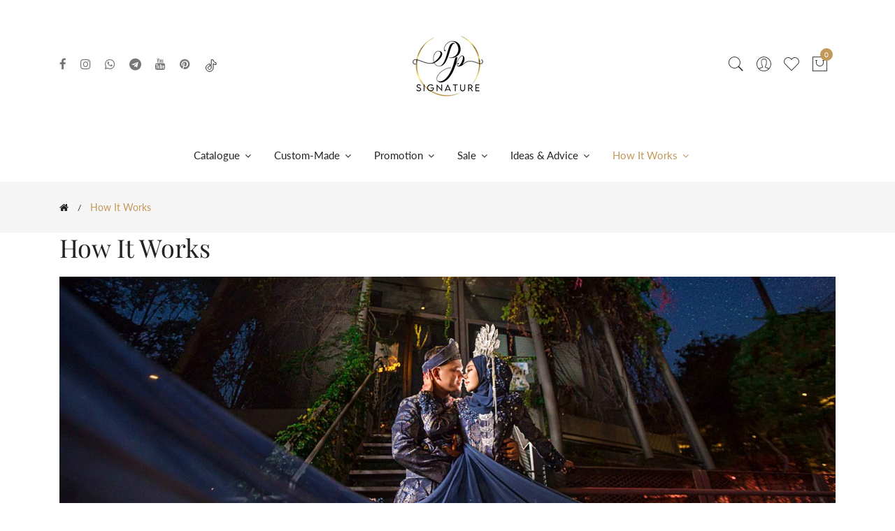

--- FILE ---
content_type: text/html; charset=utf-8
request_url: https://www.ppsignature.com/pages/how-it-works
body_size: 38381
content:
<!doctype html>
<!--[if IE 9]> <html class="ie9 no-js supports-no-cookies" lang="en"> <![endif]-->
<!--[if (gt IE 9)|!(IE)]><!--> <html class="no-js supports-no-cookies" lang="en"> <!--<![endif]-->
<head>

  
  <!-- Basic and Helper page needs -->
  <meta charset="utf-8">
  <meta http-equiv="X-UA-Compatible" content="IE=edge">
  <meta name="viewport" content="width=device-width,initial-scale=1">
  <meta name="theme-color" content="#f1d09d">
  <link rel="canonical" href="https://www.ppsignature.com/pages/how-it-works"><link rel="shortcut icon" href="//www.ppsignature.com/cdn/shop/files/logo_dp_98x98_9627e5b8-4a20-4f3a-8de4-cd03ad200373_32x32.png?v=1633325926" type="image/png" /><link rel="preconnect" href="https://cdn.shopify.com">
  <link rel="preconnect" href="https://ajax.googleapis.com/">
  <link rel="dns-prefetch" href="https://cdn.shopify.com">
  <link rel="preload" as="style" href="//www.ppsignature.com/cdn/shop/t/15/assets/timber.scss.css?v=51787033728873069831758979360">
  <link rel="preload" href="https://fonts.googleapis.com/css?family=Lato:300,300i,400,400i,700,900&display=swap" as="style">
  <link rel="preload" as="style" href="//www.ppsignature.com/cdn/shop/t/15/assets/vendor.css?v=64377976265014917231758978911">
  <link rel="preload" as="style" href="//www.ppsignature.com/cdn/shop/t/15/assets/style.css?v=139819097721987575981758978911"><link rel="preload" as="style" href="//www.ppsignature.com/cdn/shop/t/15/assets/skin-and-color.css?v=124473509472294690661761986703"><link rel="preload" href="//www.ppsignature.com/cdn/shop/t/15/assets/core-js.js?v=6151913508059959971758978911" as="script"><link rel="preload" href="//www.ppsignature.com/cdn/shop/t/15/assets/lazysizes.min.js?v=42142965883612063611758978911" as="script"><link rel="preload" href="//www.ppsignature.com/cdn/shop/t/15/assets/wishlist.js?v=136666558000900808741758978911" as="script"><link rel="preload" href="//www.ppsignature.com/cdn/shopifycloud/storefront/assets/themes_support/option_selection-b017cd28.js" as="script">
  <link rel="preload" href="//www.ppsignature.com/cdn/shopifycloud/storefront/assets/themes_support/api.jquery-7ab1a3a4.js" as="script">
  <link rel="preload" href="//www.ppsignature.com/cdn/shop/t/15/assets/cart.api.js?v=121977020186131912291758978911" as="script">
  <link rel="preload" href="//www.ppsignature.com/cdn/shop/t/15/assets/theme.js?v=77364026455511364311758978911" as="script">
  <link rel="preload" href="//www.ppsignature.com/cdn/shop/t/15/assets/fastclick.min.js?v=29723458539410922371758978911" as="script">
  <link rel="preload" href="//www.ppsignature.com/cdn/shop/t/15/assets/timber.js?v=50251343183910458151758978911" as="script"><link rel="preload" href="//cdn.shopify.com/s/javascripts/currencies.js" as="script">
  <link rel="preload" href="//www.ppsignature.com/cdn/shop/t/15/assets/jquery.currencies.min.js?v=35452912321688254271758978911" as="script"><!-- Title and description --><title>How it work? - Guide to Online Wedding Dress Rental Malaysia | PP Signature

&ndash; PP Signature Bridal
</title><meta name="description" content="New to renting? You’ve come to the right place! Here you’ll find everything you need to know about how renting your dresses works — from hundreds of styles to choose from our collections."><!-- Helpers --><!-- /snippets/social-meta-tags.liquid -->


  <meta property="og:type" content="website">
  <meta property="og:title" content="How it work? - Guide to Online Wedding Dress Rental Malaysia | PP Signature">
  

<meta property="og:url" content="https://www.ppsignature.com/pages/how-it-works">
<meta property="og:site_name" content="PP Signature Bridal">




  <meta name="twitter:card" content="summary">


<!-- CSS --><link href="//www.ppsignature.com/cdn/shop/t/15/assets/timber.scss.css?v=51787033728873069831758979360" rel="stylesheet" type="text/css" media="all" />
<!-- google fonts -->
<link href="https://fonts.googleapis.com/css?family=Lato:300,300i,400,400i,700,900&display=swap" rel="stylesheet">
<!-- Put all third-party CSS files in the vendor.css file and minify the files -->
<link href="//www.ppsignature.com/cdn/shop/t/15/assets/vendor.css?v=64377976265014917231758978911" rel="stylesheet" type="text/css" media="all" />

<!-- Link your style.css and responsive.css files below -->
<link href="//www.ppsignature.com/cdn/shop/t/15/assets/style.css?v=139819097721987575981758978911" rel="stylesheet" type="text/css" media="all" />

<!-- Make all your dynamic CSS and Color calls here -->
<link href="//www.ppsignature.com/cdn/shop/t/15/assets/skin-and-color.css?v=124473509472294690661761986703" rel="stylesheet" type="text/css" media="all" />
<!-- Header hook for plugins -->
  <script id="bloop-update-config">1-1687356013670-0-5263-1687331881000-0-0-0-0-0-0-0-0</script>
    
    

    <script>window.performance && window.performance.mark && window.performance.mark('shopify.content_for_header.start');</script><meta name="google-site-verification" content="gXmuHlVZXCH61oTdp-PwSMihOv4FqZX3VJYab6MwLUw">
<meta name="google-site-verification" content="gXmuHlVZXCH61oTdp-PwSMihOv4FqZX3VJYab6MwLUw">
<meta id="shopify-digital-wallet" name="shopify-digital-wallet" content="/25190989902/digital_wallets/dialog">
<link rel="alternate" hreflang="x-default" href="https://www.ppsignature.com/pages/how-it-works">
<link rel="alternate" hreflang="en" href="https://www.ppsignature.com/pages/how-it-works">
<link rel="alternate" hreflang="en-SG" href="https://www.ppsignature.com/en-sg/pages/how-it-works">
<script async="async" src="/checkouts/internal/preloads.js?locale=en-MY"></script>
<script id="shopify-features" type="application/json">{"accessToken":"ba7583209bc95ca301f2e9863f85cd45","betas":["rich-media-storefront-analytics"],"domain":"www.ppsignature.com","predictiveSearch":true,"shopId":25190989902,"locale":"en"}</script>
<script>var Shopify = Shopify || {};
Shopify.shop = "vendais.myshopify.com";
Shopify.locale = "en";
Shopify.currency = {"active":"MYR","rate":"1.0"};
Shopify.country = "MY";
Shopify.theme = {"name":"Copy of Corano-v2-3-4-os-2.0 Latest September 2025","id":142876803150,"schema_name":"Corano","schema_version":"2.3.4","theme_store_id":null,"role":"main"};
Shopify.theme.handle = "null";
Shopify.theme.style = {"id":null,"handle":null};
Shopify.cdnHost = "www.ppsignature.com/cdn";
Shopify.routes = Shopify.routes || {};
Shopify.routes.root = "/";</script>
<script type="module">!function(o){(o.Shopify=o.Shopify||{}).modules=!0}(window);</script>
<script>!function(o){function n(){var o=[];function n(){o.push(Array.prototype.slice.apply(arguments))}return n.q=o,n}var t=o.Shopify=o.Shopify||{};t.loadFeatures=n(),t.autoloadFeatures=n()}(window);</script>
<script id="shop-js-analytics" type="application/json">{"pageType":"page"}</script>
<script defer="defer" async type="module" src="//www.ppsignature.com/cdn/shopifycloud/shop-js/modules/v2/client.init-shop-cart-sync_BT-GjEfc.en.esm.js"></script>
<script defer="defer" async type="module" src="//www.ppsignature.com/cdn/shopifycloud/shop-js/modules/v2/chunk.common_D58fp_Oc.esm.js"></script>
<script defer="defer" async type="module" src="//www.ppsignature.com/cdn/shopifycloud/shop-js/modules/v2/chunk.modal_xMitdFEc.esm.js"></script>
<script type="module">
  await import("//www.ppsignature.com/cdn/shopifycloud/shop-js/modules/v2/client.init-shop-cart-sync_BT-GjEfc.en.esm.js");
await import("//www.ppsignature.com/cdn/shopifycloud/shop-js/modules/v2/chunk.common_D58fp_Oc.esm.js");
await import("//www.ppsignature.com/cdn/shopifycloud/shop-js/modules/v2/chunk.modal_xMitdFEc.esm.js");

  window.Shopify.SignInWithShop?.initShopCartSync?.({"fedCMEnabled":true,"windoidEnabled":true});

</script>
<script>(function() {
  var isLoaded = false;
  function asyncLoad() {
    if (isLoaded) return;
    isLoaded = true;
    var urls = ["https:\/\/cdn-gp01.grabpay.com\/shopify\/js\/v1\/grab-widget-paylater.js?shop=vendais.myshopify.com","https:\/\/cdn-app.cart-bot.net\/public\/js\/append.js?shop=vendais.myshopify.com","https:\/\/cdn.nfcube.com\/instafeed-f4942e835201c0b364c0ecb32cd1053d.js?shop=vendais.myshopify.com"];
    for (var i = 0; i < urls.length; i++) {
      var s = document.createElement('script');
      s.type = 'text/javascript';
      s.async = true;
      s.src = urls[i];
      var x = document.getElementsByTagName('script')[0];
      x.parentNode.insertBefore(s, x);
    }
  };
  if(window.attachEvent) {
    window.attachEvent('onload', asyncLoad);
  } else {
    window.addEventListener('load', asyncLoad, false);
  }
})();</script>
<script id="__st">var __st={"a":25190989902,"offset":28800,"reqid":"05c52b7c-a078-4217-9cc0-50eaffbe5dfd-1769480510","pageurl":"www.ppsignature.com\/pages\/how-it-works","s":"pages-80633036878","u":"8a45da8cab37","p":"page","rtyp":"page","rid":80633036878};</script>
<script>window.ShopifyPaypalV4VisibilityTracking = true;</script>
<script id="captcha-bootstrap">!function(){'use strict';const t='contact',e='account',n='new_comment',o=[[t,t],['blogs',n],['comments',n],[t,'customer']],c=[[e,'customer_login'],[e,'guest_login'],[e,'recover_customer_password'],[e,'create_customer']],r=t=>t.map((([t,e])=>`form[action*='/${t}']:not([data-nocaptcha='true']) input[name='form_type'][value='${e}']`)).join(','),a=t=>()=>t?[...document.querySelectorAll(t)].map((t=>t.form)):[];function s(){const t=[...o],e=r(t);return a(e)}const i='password',u='form_key',d=['recaptcha-v3-token','g-recaptcha-response','h-captcha-response',i],f=()=>{try{return window.sessionStorage}catch{return}},m='__shopify_v',_=t=>t.elements[u];function p(t,e,n=!1){try{const o=window.sessionStorage,c=JSON.parse(o.getItem(e)),{data:r}=function(t){const{data:e,action:n}=t;return t[m]||n?{data:e,action:n}:{data:t,action:n}}(c);for(const[e,n]of Object.entries(r))t.elements[e]&&(t.elements[e].value=n);n&&o.removeItem(e)}catch(o){console.error('form repopulation failed',{error:o})}}const l='form_type',E='cptcha';function T(t){t.dataset[E]=!0}const w=window,h=w.document,L='Shopify',v='ce_forms',y='captcha';let A=!1;((t,e)=>{const n=(g='f06e6c50-85a8-45c8-87d0-21a2b65856fe',I='https://cdn.shopify.com/shopifycloud/storefront-forms-hcaptcha/ce_storefront_forms_captcha_hcaptcha.v1.5.2.iife.js',D={infoText:'Protected by hCaptcha',privacyText:'Privacy',termsText:'Terms'},(t,e,n)=>{const o=w[L][v],c=o.bindForm;if(c)return c(t,g,e,D).then(n);var r;o.q.push([[t,g,e,D],n]),r=I,A||(h.body.append(Object.assign(h.createElement('script'),{id:'captcha-provider',async:!0,src:r})),A=!0)});var g,I,D;w[L]=w[L]||{},w[L][v]=w[L][v]||{},w[L][v].q=[],w[L][y]=w[L][y]||{},w[L][y].protect=function(t,e){n(t,void 0,e),T(t)},Object.freeze(w[L][y]),function(t,e,n,w,h,L){const[v,y,A,g]=function(t,e,n){const i=e?o:[],u=t?c:[],d=[...i,...u],f=r(d),m=r(i),_=r(d.filter((([t,e])=>n.includes(e))));return[a(f),a(m),a(_),s()]}(w,h,L),I=t=>{const e=t.target;return e instanceof HTMLFormElement?e:e&&e.form},D=t=>v().includes(t);t.addEventListener('submit',(t=>{const e=I(t);if(!e)return;const n=D(e)&&!e.dataset.hcaptchaBound&&!e.dataset.recaptchaBound,o=_(e),c=g().includes(e)&&(!o||!o.value);(n||c)&&t.preventDefault(),c&&!n&&(function(t){try{if(!f())return;!function(t){const e=f();if(!e)return;const n=_(t);if(!n)return;const o=n.value;o&&e.removeItem(o)}(t);const e=Array.from(Array(32),(()=>Math.random().toString(36)[2])).join('');!function(t,e){_(t)||t.append(Object.assign(document.createElement('input'),{type:'hidden',name:u})),t.elements[u].value=e}(t,e),function(t,e){const n=f();if(!n)return;const o=[...t.querySelectorAll(`input[type='${i}']`)].map((({name:t})=>t)),c=[...d,...o],r={};for(const[a,s]of new FormData(t).entries())c.includes(a)||(r[a]=s);n.setItem(e,JSON.stringify({[m]:1,action:t.action,data:r}))}(t,e)}catch(e){console.error('failed to persist form',e)}}(e),e.submit())}));const S=(t,e)=>{t&&!t.dataset[E]&&(n(t,e.some((e=>e===t))),T(t))};for(const o of['focusin','change'])t.addEventListener(o,(t=>{const e=I(t);D(e)&&S(e,y())}));const B=e.get('form_key'),M=e.get(l),P=B&&M;t.addEventListener('DOMContentLoaded',(()=>{const t=y();if(P)for(const e of t)e.elements[l].value===M&&p(e,B);[...new Set([...A(),...v().filter((t=>'true'===t.dataset.shopifyCaptcha))])].forEach((e=>S(e,t)))}))}(h,new URLSearchParams(w.location.search),n,t,e,['guest_login'])})(!0,!0)}();</script>
<script integrity="sha256-4kQ18oKyAcykRKYeNunJcIwy7WH5gtpwJnB7kiuLZ1E=" data-source-attribution="shopify.loadfeatures" defer="defer" src="//www.ppsignature.com/cdn/shopifycloud/storefront/assets/storefront/load_feature-a0a9edcb.js" crossorigin="anonymous"></script>
<script data-source-attribution="shopify.dynamic_checkout.dynamic.init">var Shopify=Shopify||{};Shopify.PaymentButton=Shopify.PaymentButton||{isStorefrontPortableWallets:!0,init:function(){window.Shopify.PaymentButton.init=function(){};var t=document.createElement("script");t.src="https://www.ppsignature.com/cdn/shopifycloud/portable-wallets/latest/portable-wallets.en.js",t.type="module",document.head.appendChild(t)}};
</script>
<script data-source-attribution="shopify.dynamic_checkout.buyer_consent">
  function portableWalletsHideBuyerConsent(e){var t=document.getElementById("shopify-buyer-consent"),n=document.getElementById("shopify-subscription-policy-button");t&&n&&(t.classList.add("hidden"),t.setAttribute("aria-hidden","true"),n.removeEventListener("click",e))}function portableWalletsShowBuyerConsent(e){var t=document.getElementById("shopify-buyer-consent"),n=document.getElementById("shopify-subscription-policy-button");t&&n&&(t.classList.remove("hidden"),t.removeAttribute("aria-hidden"),n.addEventListener("click",e))}window.Shopify?.PaymentButton&&(window.Shopify.PaymentButton.hideBuyerConsent=portableWalletsHideBuyerConsent,window.Shopify.PaymentButton.showBuyerConsent=portableWalletsShowBuyerConsent);
</script>
<script data-source-attribution="shopify.dynamic_checkout.cart.bootstrap">document.addEventListener("DOMContentLoaded",(function(){function t(){return document.querySelector("shopify-accelerated-checkout-cart, shopify-accelerated-checkout")}if(t())Shopify.PaymentButton.init();else{new MutationObserver((function(e,n){t()&&(Shopify.PaymentButton.init(),n.disconnect())})).observe(document.body,{childList:!0,subtree:!0})}}));
</script>

<script>window.performance && window.performance.mark && window.performance.mark('shopify.content_for_header.end');</script>
  <!-- /snippets/oldIE-js.liquid -->


<!--[if lt IE 9]>
<script src="//cdnjs.cloudflare.com/ajax/libs/html5shiv/3.7.2/html5shiv.min.js" type="text/javascript"></script>
<script src="//www.ppsignature.com/cdn/shop/t/15/assets/respond.min.js?v=52248677837542619231758978911" type="text/javascript"></script>
<link href="//www.ppsignature.com/cdn/shop/t/15/assets/respond-proxy.html" id="respond-proxy" rel="respond-proxy" />
<link href="//www.ppsignature.com/search?q=dae59fabd27276d42ecc9709f4f97f03" id="respond-redirect" rel="respond-redirect" />
<script src="//www.ppsignature.com/search?q=dae59fabd27276d42ecc9709f4f97f03" type="text/javascript"></script>
<![endif]-->


  <!-- JS --><!-- Put all third-party JS files in the vendor.css file and minify the files -->
<script src="//www.ppsignature.com/cdn/shop/t/15/assets/core-js.js?v=6151913508059959971758978911"></script>
<script>
var grab_widget_visiblity='1';
var grab_widget_tenure='4';
var grab_widget_money_format = "RM{{amount}} MYR";
var grab_data_currency_code = 'MYR';
var grab_widget_current_page_type = 'page';
var grab_page_config_param =  [];
</script>



  <script type="text/javascript">
    (function(c,l,a,r,i,t,y){
        c[a]=c[a]||function(){(c[a].q=c[a].q||[]).push(arguments)};
        t=l.createElement(r);t.async=1;t.src="https://www.clarity.ms/tag/"+i;
        y=l.getElementsByTagName(r)[0];y.parentNode.insertBefore(t,y);
    })(window, document, "clarity", "script", "npu09brctq");
</script>
  
<!-- BEGIN app block: shopify://apps/webrex-ai-seo-schema/blocks/webrexSeoEmbed/283875bf-bf86-4e78-831b-502ad0c4a5c2 -->










  <!-- BEGIN app snippet: breadcrumb -->





<!-- END app snippet -->














<!-- BEGIN app snippet: metaTags -->



    
<!-- END app snippet -->

<!-- END app block --><script src="https://cdn.shopify.com/extensions/019a7c0a-b3df-7360-8bdc-d66ddc52de01/jaka-affiliate-marketing-43/assets/tipo.affiliate.min.js" type="text/javascript" defer="defer"></script>
<meta property="og:image" content="https://cdn.shopify.com/s/files/1/0251/9098/9902/files/PP_SIG_LOGO_V5.1_BANNER_PNG_-_1200x628_b47e6fbd-6be7-4f97-831e-e16f3ede7e20.png?v=1667146492" />
<meta property="og:image:secure_url" content="https://cdn.shopify.com/s/files/1/0251/9098/9902/files/PP_SIG_LOGO_V5.1_BANNER_PNG_-_1200x628_b47e6fbd-6be7-4f97-831e-e16f3ede7e20.png?v=1667146492" />
<meta property="og:image:width" content="1200" />
<meta property="og:image:height" content="628" />
<link href="https://monorail-edge.shopifysvc.com" rel="dns-prefetch">
<script>(function(){if ("sendBeacon" in navigator && "performance" in window) {try {var session_token_from_headers = performance.getEntriesByType('navigation')[0].serverTiming.find(x => x.name == '_s').description;} catch {var session_token_from_headers = undefined;}var session_cookie_matches = document.cookie.match(/_shopify_s=([^;]*)/);var session_token_from_cookie = session_cookie_matches && session_cookie_matches.length === 2 ? session_cookie_matches[1] : "";var session_token = session_token_from_headers || session_token_from_cookie || "";function handle_abandonment_event(e) {var entries = performance.getEntries().filter(function(entry) {return /monorail-edge.shopifysvc.com/.test(entry.name);});if (!window.abandonment_tracked && entries.length === 0) {window.abandonment_tracked = true;var currentMs = Date.now();var navigation_start = performance.timing.navigationStart;var payload = {shop_id: 25190989902,url: window.location.href,navigation_start,duration: currentMs - navigation_start,session_token,page_type: "page"};window.navigator.sendBeacon("https://monorail-edge.shopifysvc.com/v1/produce", JSON.stringify({schema_id: "online_store_buyer_site_abandonment/1.1",payload: payload,metadata: {event_created_at_ms: currentMs,event_sent_at_ms: currentMs}}));}}window.addEventListener('pagehide', handle_abandonment_event);}}());</script>
<script id="web-pixels-manager-setup">(function e(e,d,r,n,o){if(void 0===o&&(o={}),!Boolean(null===(a=null===(i=window.Shopify)||void 0===i?void 0:i.analytics)||void 0===a?void 0:a.replayQueue)){var i,a;window.Shopify=window.Shopify||{};var t=window.Shopify;t.analytics=t.analytics||{};var s=t.analytics;s.replayQueue=[],s.publish=function(e,d,r){return s.replayQueue.push([e,d,r]),!0};try{self.performance.mark("wpm:start")}catch(e){}var l=function(){var e={modern:/Edge?\/(1{2}[4-9]|1[2-9]\d|[2-9]\d{2}|\d{4,})\.\d+(\.\d+|)|Firefox\/(1{2}[4-9]|1[2-9]\d|[2-9]\d{2}|\d{4,})\.\d+(\.\d+|)|Chrom(ium|e)\/(9{2}|\d{3,})\.\d+(\.\d+|)|(Maci|X1{2}).+ Version\/(15\.\d+|(1[6-9]|[2-9]\d|\d{3,})\.\d+)([,.]\d+|)( \(\w+\)|)( Mobile\/\w+|) Safari\/|Chrome.+OPR\/(9{2}|\d{3,})\.\d+\.\d+|(CPU[ +]OS|iPhone[ +]OS|CPU[ +]iPhone|CPU IPhone OS|CPU iPad OS)[ +]+(15[._]\d+|(1[6-9]|[2-9]\d|\d{3,})[._]\d+)([._]\d+|)|Android:?[ /-](13[3-9]|1[4-9]\d|[2-9]\d{2}|\d{4,})(\.\d+|)(\.\d+|)|Android.+Firefox\/(13[5-9]|1[4-9]\d|[2-9]\d{2}|\d{4,})\.\d+(\.\d+|)|Android.+Chrom(ium|e)\/(13[3-9]|1[4-9]\d|[2-9]\d{2}|\d{4,})\.\d+(\.\d+|)|SamsungBrowser\/([2-9]\d|\d{3,})\.\d+/,legacy:/Edge?\/(1[6-9]|[2-9]\d|\d{3,})\.\d+(\.\d+|)|Firefox\/(5[4-9]|[6-9]\d|\d{3,})\.\d+(\.\d+|)|Chrom(ium|e)\/(5[1-9]|[6-9]\d|\d{3,})\.\d+(\.\d+|)([\d.]+$|.*Safari\/(?![\d.]+ Edge\/[\d.]+$))|(Maci|X1{2}).+ Version\/(10\.\d+|(1[1-9]|[2-9]\d|\d{3,})\.\d+)([,.]\d+|)( \(\w+\)|)( Mobile\/\w+|) Safari\/|Chrome.+OPR\/(3[89]|[4-9]\d|\d{3,})\.\d+\.\d+|(CPU[ +]OS|iPhone[ +]OS|CPU[ +]iPhone|CPU IPhone OS|CPU iPad OS)[ +]+(10[._]\d+|(1[1-9]|[2-9]\d|\d{3,})[._]\d+)([._]\d+|)|Android:?[ /-](13[3-9]|1[4-9]\d|[2-9]\d{2}|\d{4,})(\.\d+|)(\.\d+|)|Mobile Safari.+OPR\/([89]\d|\d{3,})\.\d+\.\d+|Android.+Firefox\/(13[5-9]|1[4-9]\d|[2-9]\d{2}|\d{4,})\.\d+(\.\d+|)|Android.+Chrom(ium|e)\/(13[3-9]|1[4-9]\d|[2-9]\d{2}|\d{4,})\.\d+(\.\d+|)|Android.+(UC? ?Browser|UCWEB|U3)[ /]?(15\.([5-9]|\d{2,})|(1[6-9]|[2-9]\d|\d{3,})\.\d+)\.\d+|SamsungBrowser\/(5\.\d+|([6-9]|\d{2,})\.\d+)|Android.+MQ{2}Browser\/(14(\.(9|\d{2,})|)|(1[5-9]|[2-9]\d|\d{3,})(\.\d+|))(\.\d+|)|K[Aa][Ii]OS\/(3\.\d+|([4-9]|\d{2,})\.\d+)(\.\d+|)/},d=e.modern,r=e.legacy,n=navigator.userAgent;return n.match(d)?"modern":n.match(r)?"legacy":"unknown"}(),u="modern"===l?"modern":"legacy",c=(null!=n?n:{modern:"",legacy:""})[u],f=function(e){return[e.baseUrl,"/wpm","/b",e.hashVersion,"modern"===e.buildTarget?"m":"l",".js"].join("")}({baseUrl:d,hashVersion:r,buildTarget:u}),m=function(e){var d=e.version,r=e.bundleTarget,n=e.surface,o=e.pageUrl,i=e.monorailEndpoint;return{emit:function(e){var a=e.status,t=e.errorMsg,s=(new Date).getTime(),l=JSON.stringify({metadata:{event_sent_at_ms:s},events:[{schema_id:"web_pixels_manager_load/3.1",payload:{version:d,bundle_target:r,page_url:o,status:a,surface:n,error_msg:t},metadata:{event_created_at_ms:s}}]});if(!i)return console&&console.warn&&console.warn("[Web Pixels Manager] No Monorail endpoint provided, skipping logging."),!1;try{return self.navigator.sendBeacon.bind(self.navigator)(i,l)}catch(e){}var u=new XMLHttpRequest;try{return u.open("POST",i,!0),u.setRequestHeader("Content-Type","text/plain"),u.send(l),!0}catch(e){return console&&console.warn&&console.warn("[Web Pixels Manager] Got an unhandled error while logging to Monorail."),!1}}}}({version:r,bundleTarget:l,surface:e.surface,pageUrl:self.location.href,monorailEndpoint:e.monorailEndpoint});try{o.browserTarget=l,function(e){var d=e.src,r=e.async,n=void 0===r||r,o=e.onload,i=e.onerror,a=e.sri,t=e.scriptDataAttributes,s=void 0===t?{}:t,l=document.createElement("script"),u=document.querySelector("head"),c=document.querySelector("body");if(l.async=n,l.src=d,a&&(l.integrity=a,l.crossOrigin="anonymous"),s)for(var f in s)if(Object.prototype.hasOwnProperty.call(s,f))try{l.dataset[f]=s[f]}catch(e){}if(o&&l.addEventListener("load",o),i&&l.addEventListener("error",i),u)u.appendChild(l);else{if(!c)throw new Error("Did not find a head or body element to append the script");c.appendChild(l)}}({src:f,async:!0,onload:function(){if(!function(){var e,d;return Boolean(null===(d=null===(e=window.Shopify)||void 0===e?void 0:e.analytics)||void 0===d?void 0:d.initialized)}()){var d=window.webPixelsManager.init(e)||void 0;if(d){var r=window.Shopify.analytics;r.replayQueue.forEach((function(e){var r=e[0],n=e[1],o=e[2];d.publishCustomEvent(r,n,o)})),r.replayQueue=[],r.publish=d.publishCustomEvent,r.visitor=d.visitor,r.initialized=!0}}},onerror:function(){return m.emit({status:"failed",errorMsg:"".concat(f," has failed to load")})},sri:function(e){var d=/^sha384-[A-Za-z0-9+/=]+$/;return"string"==typeof e&&d.test(e)}(c)?c:"",scriptDataAttributes:o}),m.emit({status:"loading"})}catch(e){m.emit({status:"failed",errorMsg:(null==e?void 0:e.message)||"Unknown error"})}}})({shopId: 25190989902,storefrontBaseUrl: "https://www.ppsignature.com",extensionsBaseUrl: "https://extensions.shopifycdn.com/cdn/shopifycloud/web-pixels-manager",monorailEndpoint: "https://monorail-edge.shopifysvc.com/unstable/produce_batch",surface: "storefront-renderer",enabledBetaFlags: ["2dca8a86"],webPixelsConfigList: [{"id":"1497563214","configuration":"{\"description\":\"Chatty conversion tracking pixel\",\"shopId\":\"VFSgAqakUIu448HMQH7F\"}","eventPayloadVersion":"v1","runtimeContext":"STRICT","scriptVersion":"13ac37025cff8583d58d6f1e51d29e4b","type":"APP","apiClientId":6641085,"privacyPurposes":["ANALYTICS"],"dataSharingAdjustments":{"protectedCustomerApprovalScopes":["read_customer_address","read_customer_email","read_customer_name","read_customer_personal_data","read_customer_phone"]}},{"id":"1294139470","configuration":"{\"pixel_id\":\"644658250078259\",\"pixel_type\":\"facebook_pixel\"}","eventPayloadVersion":"v1","runtimeContext":"OPEN","scriptVersion":"ca16bc87fe92b6042fbaa3acc2fbdaa6","type":"APP","apiClientId":2329312,"privacyPurposes":["ANALYTICS","MARKETING","SALE_OF_DATA"],"dataSharingAdjustments":{"protectedCustomerApprovalScopes":["read_customer_address","read_customer_email","read_customer_name","read_customer_personal_data","read_customer_phone"]}},{"id":"370933838","configuration":"{\"config\":\"{\\\"pixel_id\\\":\\\"G-T925JYKQRH\\\",\\\"target_country\\\":\\\"MY\\\",\\\"gtag_events\\\":[{\\\"type\\\":\\\"search\\\",\\\"action_label\\\":[\\\"G-T925JYKQRH\\\",\\\"AW-959296915\\\/MUagCJiY-sYDEJPrtskD\\\"]},{\\\"type\\\":\\\"begin_checkout\\\",\\\"action_label\\\":[\\\"G-T925JYKQRH\\\",\\\"AW-959296915\\\/-yvXCJWY-sYDEJPrtskD\\\"]},{\\\"type\\\":\\\"view_item\\\",\\\"action_label\\\":[\\\"G-T925JYKQRH\\\",\\\"AW-959296915\\\/vpKqCI-Y-sYDEJPrtskD\\\",\\\"MC-GNZT3QRE2Y\\\"]},{\\\"type\\\":\\\"purchase\\\",\\\"action_label\\\":[\\\"G-T925JYKQRH\\\",\\\"AW-959296915\\\/p9LSCIyY-sYDEJPrtskD\\\",\\\"MC-GNZT3QRE2Y\\\"]},{\\\"type\\\":\\\"page_view\\\",\\\"action_label\\\":[\\\"G-T925JYKQRH\\\",\\\"AW-959296915\\\/Jd2YCImY-sYDEJPrtskD\\\",\\\"MC-GNZT3QRE2Y\\\"]},{\\\"type\\\":\\\"add_payment_info\\\",\\\"action_label\\\":[\\\"G-T925JYKQRH\\\",\\\"AW-959296915\\\/d6XpCJuY-sYDEJPrtskD\\\"]},{\\\"type\\\":\\\"add_to_cart\\\",\\\"action_label\\\":[\\\"G-T925JYKQRH\\\",\\\"AW-959296915\\\/3cFdCJKY-sYDEJPrtskD\\\"]}],\\\"enable_monitoring_mode\\\":false}\"}","eventPayloadVersion":"v1","runtimeContext":"OPEN","scriptVersion":"b2a88bafab3e21179ed38636efcd8a93","type":"APP","apiClientId":1780363,"privacyPurposes":[],"dataSharingAdjustments":{"protectedCustomerApprovalScopes":["read_customer_address","read_customer_email","read_customer_name","read_customer_personal_data","read_customer_phone"]}},{"id":"319455310","configuration":"{\"pixelCode\":\"CIFD4VBC77U6OH8UNJKG\"}","eventPayloadVersion":"v1","runtimeContext":"STRICT","scriptVersion":"22e92c2ad45662f435e4801458fb78cc","type":"APP","apiClientId":4383523,"privacyPurposes":["ANALYTICS","MARKETING","SALE_OF_DATA"],"dataSharingAdjustments":{"protectedCustomerApprovalScopes":["read_customer_address","read_customer_email","read_customer_name","read_customer_personal_data","read_customer_phone"]}},{"id":"115769422","configuration":"{\"apiUrl\":\"vendais.jaka.app\"}","eventPayloadVersion":"v1","runtimeContext":"STRICT","scriptVersion":"2ff03993c0fd075a33224abe15d882cf","type":"APP","apiClientId":23739793409,"privacyPurposes":[],"dataSharingAdjustments":{"protectedCustomerApprovalScopes":["read_customer_address","read_customer_email","read_customer_name","read_customer_personal_data","read_customer_phone"]}},{"id":"shopify-app-pixel","configuration":"{}","eventPayloadVersion":"v1","runtimeContext":"STRICT","scriptVersion":"0450","apiClientId":"shopify-pixel","type":"APP","privacyPurposes":["ANALYTICS","MARKETING"]},{"id":"shopify-custom-pixel","eventPayloadVersion":"v1","runtimeContext":"LAX","scriptVersion":"0450","apiClientId":"shopify-pixel","type":"CUSTOM","privacyPurposes":["ANALYTICS","MARKETING"]}],isMerchantRequest: false,initData: {"shop":{"name":"PP Signature Bridal","paymentSettings":{"currencyCode":"MYR"},"myshopifyDomain":"vendais.myshopify.com","countryCode":"MY","storefrontUrl":"https:\/\/www.ppsignature.com"},"customer":null,"cart":null,"checkout":null,"productVariants":[],"purchasingCompany":null},},"https://www.ppsignature.com/cdn","fcfee988w5aeb613cpc8e4bc33m6693e112",{"modern":"","legacy":""},{"shopId":"25190989902","storefrontBaseUrl":"https:\/\/www.ppsignature.com","extensionBaseUrl":"https:\/\/extensions.shopifycdn.com\/cdn\/shopifycloud\/web-pixels-manager","surface":"storefront-renderer","enabledBetaFlags":"[\"2dca8a86\"]","isMerchantRequest":"false","hashVersion":"fcfee988w5aeb613cpc8e4bc33m6693e112","publish":"custom","events":"[[\"page_viewed\",{}]]"});</script><script>
  window.ShopifyAnalytics = window.ShopifyAnalytics || {};
  window.ShopifyAnalytics.meta = window.ShopifyAnalytics.meta || {};
  window.ShopifyAnalytics.meta.currency = 'MYR';
  var meta = {"page":{"pageType":"page","resourceType":"page","resourceId":80633036878,"requestId":"05c52b7c-a078-4217-9cc0-50eaffbe5dfd-1769480510"}};
  for (var attr in meta) {
    window.ShopifyAnalytics.meta[attr] = meta[attr];
  }
</script>
<script class="analytics">
  (function () {
    var customDocumentWrite = function(content) {
      var jquery = null;

      if (window.jQuery) {
        jquery = window.jQuery;
      } else if (window.Checkout && window.Checkout.$) {
        jquery = window.Checkout.$;
      }

      if (jquery) {
        jquery('body').append(content);
      }
    };

    var hasLoggedConversion = function(token) {
      if (token) {
        return document.cookie.indexOf('loggedConversion=' + token) !== -1;
      }
      return false;
    }

    var setCookieIfConversion = function(token) {
      if (token) {
        var twoMonthsFromNow = new Date(Date.now());
        twoMonthsFromNow.setMonth(twoMonthsFromNow.getMonth() + 2);

        document.cookie = 'loggedConversion=' + token + '; expires=' + twoMonthsFromNow;
      }
    }

    var trekkie = window.ShopifyAnalytics.lib = window.trekkie = window.trekkie || [];
    if (trekkie.integrations) {
      return;
    }
    trekkie.methods = [
      'identify',
      'page',
      'ready',
      'track',
      'trackForm',
      'trackLink'
    ];
    trekkie.factory = function(method) {
      return function() {
        var args = Array.prototype.slice.call(arguments);
        args.unshift(method);
        trekkie.push(args);
        return trekkie;
      };
    };
    for (var i = 0; i < trekkie.methods.length; i++) {
      var key = trekkie.methods[i];
      trekkie[key] = trekkie.factory(key);
    }
    trekkie.load = function(config) {
      trekkie.config = config || {};
      trekkie.config.initialDocumentCookie = document.cookie;
      var first = document.getElementsByTagName('script')[0];
      var script = document.createElement('script');
      script.type = 'text/javascript';
      script.onerror = function(e) {
        var scriptFallback = document.createElement('script');
        scriptFallback.type = 'text/javascript';
        scriptFallback.onerror = function(error) {
                var Monorail = {
      produce: function produce(monorailDomain, schemaId, payload) {
        var currentMs = new Date().getTime();
        var event = {
          schema_id: schemaId,
          payload: payload,
          metadata: {
            event_created_at_ms: currentMs,
            event_sent_at_ms: currentMs
          }
        };
        return Monorail.sendRequest("https://" + monorailDomain + "/v1/produce", JSON.stringify(event));
      },
      sendRequest: function sendRequest(endpointUrl, payload) {
        // Try the sendBeacon API
        if (window && window.navigator && typeof window.navigator.sendBeacon === 'function' && typeof window.Blob === 'function' && !Monorail.isIos12()) {
          var blobData = new window.Blob([payload], {
            type: 'text/plain'
          });

          if (window.navigator.sendBeacon(endpointUrl, blobData)) {
            return true;
          } // sendBeacon was not successful

        } // XHR beacon

        var xhr = new XMLHttpRequest();

        try {
          xhr.open('POST', endpointUrl);
          xhr.setRequestHeader('Content-Type', 'text/plain');
          xhr.send(payload);
        } catch (e) {
          console.log(e);
        }

        return false;
      },
      isIos12: function isIos12() {
        return window.navigator.userAgent.lastIndexOf('iPhone; CPU iPhone OS 12_') !== -1 || window.navigator.userAgent.lastIndexOf('iPad; CPU OS 12_') !== -1;
      }
    };
    Monorail.produce('monorail-edge.shopifysvc.com',
      'trekkie_storefront_load_errors/1.1',
      {shop_id: 25190989902,
      theme_id: 142876803150,
      app_name: "storefront",
      context_url: window.location.href,
      source_url: "//www.ppsignature.com/cdn/s/trekkie.storefront.a804e9514e4efded663580eddd6991fcc12b5451.min.js"});

        };
        scriptFallback.async = true;
        scriptFallback.src = '//www.ppsignature.com/cdn/s/trekkie.storefront.a804e9514e4efded663580eddd6991fcc12b5451.min.js';
        first.parentNode.insertBefore(scriptFallback, first);
      };
      script.async = true;
      script.src = '//www.ppsignature.com/cdn/s/trekkie.storefront.a804e9514e4efded663580eddd6991fcc12b5451.min.js';
      first.parentNode.insertBefore(script, first);
    };
    trekkie.load(
      {"Trekkie":{"appName":"storefront","development":false,"defaultAttributes":{"shopId":25190989902,"isMerchantRequest":null,"themeId":142876803150,"themeCityHash":"4224514507939264642","contentLanguage":"en","currency":"MYR","eventMetadataId":"f17afb60-4152-42ac-ad0e-5f9cd74a3be0"},"isServerSideCookieWritingEnabled":true,"monorailRegion":"shop_domain","enabledBetaFlags":["65f19447"]},"Session Attribution":{},"S2S":{"facebookCapiEnabled":true,"source":"trekkie-storefront-renderer","apiClientId":580111}}
    );

    var loaded = false;
    trekkie.ready(function() {
      if (loaded) return;
      loaded = true;

      window.ShopifyAnalytics.lib = window.trekkie;

      var originalDocumentWrite = document.write;
      document.write = customDocumentWrite;
      try { window.ShopifyAnalytics.merchantGoogleAnalytics.call(this); } catch(error) {};
      document.write = originalDocumentWrite;

      window.ShopifyAnalytics.lib.page(null,{"pageType":"page","resourceType":"page","resourceId":80633036878,"requestId":"05c52b7c-a078-4217-9cc0-50eaffbe5dfd-1769480510","shopifyEmitted":true});

      var match = window.location.pathname.match(/checkouts\/(.+)\/(thank_you|post_purchase)/)
      var token = match? match[1]: undefined;
      if (!hasLoggedConversion(token)) {
        setCookieIfConversion(token);
        
      }
    });


        var eventsListenerScript = document.createElement('script');
        eventsListenerScript.async = true;
        eventsListenerScript.src = "//www.ppsignature.com/cdn/shopifycloud/storefront/assets/shop_events_listener-3da45d37.js";
        document.getElementsByTagName('head')[0].appendChild(eventsListenerScript);

})();</script>
  <script>
  if (!window.ga || (window.ga && typeof window.ga !== 'function')) {
    window.ga = function ga() {
      (window.ga.q = window.ga.q || []).push(arguments);
      if (window.Shopify && window.Shopify.analytics && typeof window.Shopify.analytics.publish === 'function') {
        window.Shopify.analytics.publish("ga_stub_called", {}, {sendTo: "google_osp_migration"});
      }
      console.error("Shopify's Google Analytics stub called with:", Array.from(arguments), "\nSee https://help.shopify.com/manual/promoting-marketing/pixels/pixel-migration#google for more information.");
    };
    if (window.Shopify && window.Shopify.analytics && typeof window.Shopify.analytics.publish === 'function') {
      window.Shopify.analytics.publish("ga_stub_initialized", {}, {sendTo: "google_osp_migration"});
    }
  }
</script>
<script
  defer
  src="https://www.ppsignature.com/cdn/shopifycloud/perf-kit/shopify-perf-kit-3.0.4.min.js"
  data-application="storefront-renderer"
  data-shop-id="25190989902"
  data-render-region="gcp-us-central1"
  data-page-type="page"
  data-theme-instance-id="142876803150"
  data-theme-name="Corano"
  data-theme-version="2.3.4"
  data-monorail-region="shop_domain"
  data-resource-timing-sampling-rate="10"
  data-shs="true"
  data-shs-beacon="true"
  data-shs-export-with-fetch="true"
  data-shs-logs-sample-rate="1"
  data-shs-beacon-endpoint="https://www.ppsignature.com/api/collect"
></script>
</head>
<body id="how-it-work-guide-to-online-wedding-dress-rental-malaysia-pp-signature" class="template-page" ><div class="wrapper"><div id="shopify-section-header" class="shopify-section"><header class="header-area" id="section-header" data-section="HeaderSection">
  <!-- main header start -->
  <div class="main-header d-none d-lg-block"><!-- header middle area start -->
    <div class="header-main-area">
      <div class="container">
        <div class="row align-items-center ptb-30">
          <!-- header social area start -->
          <div class="col-lg-4">
            <div class="header-social-link"><a data-toggle="tooltip" data-placement="top" title="Facebook" href="https://www.facebook.com/PlanetPengantin" target="_blank"><i class="fa fa-facebook"></i></a><a data-toggle="tooltip" data-placement="top" title="Instagram" href="https://instagram.com/ppsignature" target="_blank"><i class="fa fa-instagram"></i></a><a data-toggle="tooltip" data-placement="top" title="Whatsapp" href="https://api.whatsapp.com/send?phone=601118563787" target="_blank"><i class="fa fa-whatsapp"></i></a><a data-toggle="tooltip" data-placement="top" title="Telegram" href="https://t.me/ppsignature" target="_blank"><i class="fa fa-telegram"></i></a><a data-toggle="tooltip" data-placement="top" title="Youtube" href="https://www.youtube.com/user/PlanetPengantin?sub_confirmation=1" target="_blank"><i class="fa fa-youtube"></i></a><a data-toggle="tooltip" data-placement="top" title="Pinterest" href="https://www.pinterest.com/PPSignature/" target="_blank"><i class="fa fa-pinterest"></i></a><a data-toggle="tooltip" data-placement="top" title="" href="https://www.tiktok.com/@ppsignature?lang=en" target="_blank"><img src="//www.ppsignature.com/cdn/shop/files/tiktok-outline-svgrepo-com_2_24x.svg?v=1759137513"></a></div>
          </div>
          <!-- header social area end -->
          <!-- start logo area -->
          <div class="col-lg-4">
            <div class="logo text-center">
<a href="/" class="theme-logo">
  <img  class="lazyload" data-sizes="auto" data-src="//www.ppsignature.com/cdn/shop/files/PP-SIG-LOGO-V5.1-TEXT-PNG_125x.png?v=1633334291" alt="PP Signature Logo-Butik Pengantin PP Signature-PP Signature Bridal Studio-PP SIgnature Wedding Planner"srcset="//www.ppsignature.com/cdn/shop/files/PP-SIG-LOGO-V5.1-TEXT-PNG_125x.png?v=1633334291 1x, //www.ppsignature.com/cdn/shop/files/PP-SIG-LOGO-V5.1-TEXT-PNG_125x@2x.png?v=1633334291 2x">
</a></div>
          </div>
          <!-- start logo area -->
          <!-- mini cart area start -->
          <div class="col-lg-4">
            <div class="header-right d-flex align-items-center justify-content-end">
              <div class="header-configure-area">
                <ul class="nav justify-content-end">
                  <li class="header-search-container mr-0">
                    <button class="search-trigger d-block"><i class="pe-7s-search"></i></button>
                    <form class="header-search-box d-none animated jackInTheBox" action="/search" method="get" role="search">
                      <input type="search" name="q" value="" placeholder="Search our store" aria-label="Search our store" placeholder="Search entire store hire" class="header-search-field">
                      <button type="submit" class="header-search-btn"><i class="pe-7s-search"></i></button>
                    </form>
                  </li><li class="user-hover">
  <a href="#">
    <i class="pe-7s-user"></i>
  </a>
  <ul class="dropdown-list"><li><a href="https://www.ppsignature.com/account/register">Create Account</a></li><li><a href="https://www.ppsignature.com/account">My Account</a></li><li><a href="https://www.ppsignature.com/cart">View Cart</a></li><li>
      <a href="https://account.ppsignature.com?locale=en&region_country=MY">Login</a>
    </li></ul>
</li><li>
  <a href="/pages/wishlist">
    <i class="pe-7s-like"></i>
  </a>
</li><li>
  <a href="javascript: void(0)" class="minicart-btn"><i class="pe-7s-shopbag"></i><div class="notification"><span class="bigcounter">0</span></div>
  </a>
</li></ul>
              </div>
            </div>
          </div>
          <!-- mini cart area end -->
        </div>
        <div class="row">
          <!-- main menu area start -->
          <div class="col-12">
            <div class="main-menu-area sticky">
              <div class="main-menu">
                <!-- main menu navbar start --><nav class="desktop-menu">
  <ul class="justify-content-center header-style-4"><li><a href="https://www.ppsignature.com/pages/pakej-sewaan-baju-nikah-sanding">Catalogue <i class="fa fa-angle-down"></i></a>
      <ul class="dropdown"><li><a href="#">By Design <i class="fa fa-angle-right"></i></a>
          <ul class="dropdown"><li><a href="/collections/puteri-perak">Puteri Perak</a></li><li><a href="/collections/thai-dress">Thai Dress</a></li><li><a href="/collections/kebaya">Kebaya</a></li><li><a href="/collections/baju-kurung">Baju Kurung</a></li><li><a href="/collections/ballgown">Ball Gown</a></li><li><a href="/collections/dress">Dress</a></li><li><a href="/collections/two-piece-dress">Two-piece Dress</a></li><li><a href="/collections/peplum">Peplum</a></li><li><a href="/collections/prince-suit">Prince Suit</a></li><li><a href="/collections/suit">Suit Tuxedo</a></li><li><a href="/collections/bride">All Design</a></li></ul>
        </li><li><a href="#">By Collections <i class="fa fa-angle-right"></i></a>
          <ul class="dropdown"><li><a href="/collections/akad-nikah">Baju Nikah</a></li><li><a href="/collections/muslimah">Muslimah</a></li><li><a href="/collections/petite">Petite</a></li><li><a href="/collections/plus-size">Plus Size</a></li><li><a href="/collections/songket">Songket</a></li><li><a href="/collections/modern-contemporary">Non Songket</a></li><li><a href="/collections/2-in-1">2-In-1 Nikah & Sanding</a></li></ul>
        </li><li><a href="/pages/wedding-dress-collection-by-color">By Color <i class="fa fa-angle-right"></i></a>
          <ul class="dropdown"><li><a href="/collections/black-wedding-dress">Black</a></li><li><a href="/collections/cream-wedding-dress">Cream</a></li><li><a href="/collections/dark-blue-wedding-dress">Dark Blue</a></li><li><a href="/collections/dark-brown-wedding-dress">Dark Brown</a></li><li><a href="/collections/green-wedding-dress">Green</a></li><li><a href="/collections/light-blue-wedding-dress">Light Blue</a></li><li><a href="/collections/light-brown-wedding-dress">Light Brown</a></li><li><a href="/collections/maroon-wedding-dress">Maroon</a></li><li><a href="/collections/peach-wedding-dress">Peach</a></li><li><a href="/collections/pink-wedding-dress">Pink</a></li><li><a href="/collections/purple-wedding-dress">Purple</a></li><li><a href="/collections/silver-grey-wedding-dress">Silver</a></li><li><a href="/collections/white-wedding-dress">White</a></li><li><a href="/collections/yellow-wedding-dress">Yellow</a></li></ul>
        </li><li><a href="/pages/pakej-sewaan-baju-nikah-sanding">By Package <i class="fa fa-angle-right"></i></a>
          <ul class="dropdown"><li><a href="/collections/package-rm699-limited-offers">Value Deals</a></li><li><a href="/collections/package-rm699-limited-offers">Special Offers</a></li><li><a href="/collections/package-rm800-new-arrivals">New Arrivals </a></li><li><a href="/collections/package-rm999-premium">Luxe Signature</a></li></ul>
        </li><li><a href="#">Occasion <i class="fa fa-angle-right"></i></a>
          <ul class="dropdown"><li><a href="/collections/akad-nikah">Solemnization (Nikah)</a></li><li><a href="/collections/bride">Reception (Sanding)</a></li><li><a href="/collections/event">Events</a></li></ul>
        </li></ul>
    </li><li><a href="/pages/custom-wedding-dress">Custom-Made <i class="fa fa-angle-down"></i></a>
      <ul class="dropdown"><li><a href="/pages/pakej-custom-nikah-sanding">Pakej Custom Nikah Sanding</a></li><li><a href="/pages/akad-nikah">Custom Baju Nikah</a></li><li><a href="/pages/custom-rental-wedding-dress">Custom Rental Baju Sanding</a></li><li><a href="/pages/custom-made-wedding-dress-making-process">Dress Making Process</a></li><li><a href="/pages/international-order">International Order</a></li></ul>
    </li><li><a href="/pages/latest-promotion">Promotion <i class="fa fa-angle-down"></i></a>
      <ul class="dropdown"><li><a href="/pages/latest-promotion">Latest Promotion</a></li><li><a href="/blogs/pakej-perkahwinan-terkini">Wedding Packages</a></li><li><a href="/pages/pakej-sewaan-baju-nikah-sanding">Wedding Dress Packages</a></li></ul>
    </li><li><a href="/collections/clearance">Sale <i class="fa fa-angle-down"></i></a>
      <ul class="dropdown"><li><a href="/collections/clearance">Pre-Loved</a></li><li><a href="/collections/telekung-by-pp-signature">Telekung Comfy</a></li></ul>
    </li><li><a href="/blogs/latest-blog">Ideas & Advice <i class="fa fa-angle-down"></i></a>
      <ul class="dropdown"><li><a href="https://www.ppsignature.com/blogs/latest-blog/tagged/happening">Happening</a></li><li><a href="https://www.ppsignature.com/blogs/latest-blog/tagged/planning">Planning</a></li><li><a href="https://www.ppsignature.com/blogs/latest-blog/tagged/love-till-jannah">Love Till Jannah</a></li></ul>
    </li><li class="active"><a href="/pages/how-it-works">How It Works <i class="fa fa-angle-down"></i></a>
      <ul class="dropdown"><li><a href="/pages/how-to-rent-online">How To Rent Online</a></li></ul>
    </li></ul>
</nav>
<!-- main menu navbar end -->


<!-- main menu navbar end -->
              </div>
            </div>
          </div>
          <!-- main menu area end -->
        </div>
      </div>
    </div>
    <!-- header middle area end -->
  </div>
  <!-- main header start --><!-- mobile header start -->
<div class="mobile-header d-lg-none d-md-block sticky">
  <!--mobile header top start -->
  <div class="container-fluid">
    <div class="row align-items-center">
      <div class="col-12">
        <div class="mobile-main-header">
          <div class="mobile-logo">
<a href="/" class="theme-logo">
  <img  class="lazyload" data-sizes="auto" data-src="//www.ppsignature.com/cdn/shop/files/PP-SIG-LOGO-V5.1-TEXT-PNG_125x.png?v=1633334291" alt="PP Signature Logo-Butik Pengantin PP Signature-PP Signature Bridal Studio-PP SIgnature Wedding Planner"srcset="//www.ppsignature.com/cdn/shop/files/PP-SIG-LOGO-V5.1-TEXT-PNG_125x.png?v=1633334291 1x, //www.ppsignature.com/cdn/shop/files/PP-SIG-LOGO-V5.1-TEXT-PNG_125x@2x.png?v=1633334291 2x">
</a></div>
          <div class="mobile-menu-toggler">
            <div class="mini-cart-wrap"><a class="wishlist-icon-mobile" href="/pages/wishlist">
                <i class="pe-7s-like"></i>
              </a><a href="javascript: void(0)" class="minicart-btn"><i class="pe-7s-shopbag"></i><div class="notification"><span class="bigcounter">0</span></div>
              </a></div>
            <button class="mobile-menu-btn" id="mobile-menu-trigger">
              <span></span>
              <span></span>
              <span></span>
            </button>
          </div>
        </div>
      </div>
    </div>
  </div>
  <!-- mobile header top start -->
</div>
<!-- mobile header end -->  
<aside class="off-canvas-wrapper">
  <div class="off-canvas-overlay"></div>
  <div class="off-canvas-inner-content">
    <div class="btn-close-off-canvas">
      <i class="pe-7s-close"></i>
    </div>
    <div class="off-canvas-inner"><div class="search-box-offcanvas">
        <form action="/search" method="get" role="search">
          <input type="hidden" name="type" value="product">
          <input type="search" name="q" value="" placeholder="Search our store" aria-label="Search our store">
          <button class="search-btn" type="submit"><i class="pe-7s-search"></i></button>
        </form>
      </div><!-- mobile menu start -->
      <div class="mobile-navigation">
        <!-- mobile menu navigation start -->
        <nav>
          <ul class="mobile-menu"><li class="menu-item-has-children">
              <a href="https://www.ppsignature.com/pages/pakej-sewaan-baju-nikah-sanding">Catalogue</a>
              <ul class="dropdown"><li class="menu-item-has-children">
                  <a href="#">By Design</a>
                  <ul class="dropdown"><li><a href="/collections/puteri-perak">Puteri Perak</a></li><li><a href="/collections/thai-dress">Thai Dress</a></li><li><a href="/collections/kebaya">Kebaya</a></li><li><a href="/collections/baju-kurung">Baju Kurung</a></li><li><a href="/collections/ballgown">Ball Gown</a></li><li><a href="/collections/dress">Dress</a></li><li><a href="/collections/two-piece-dress">Two-piece Dress</a></li><li><a href="/collections/peplum">Peplum</a></li><li><a href="/collections/prince-suit">Prince Suit</a></li><li><a href="/collections/suit">Suit Tuxedo</a></li><li><a href="/collections/bride">All Design</a></li></ul>
                </li><li class="menu-item-has-children">
                  <a href="#">By Collections</a>
                  <ul class="dropdown"><li><a href="/collections/akad-nikah">Baju Nikah</a></li><li><a href="/collections/muslimah">Muslimah</a></li><li><a href="/collections/petite">Petite</a></li><li><a href="/collections/plus-size">Plus Size</a></li><li><a href="/collections/songket">Songket</a></li><li><a href="/collections/modern-contemporary">Non Songket</a></li><li><a href="/collections/2-in-1">2-In-1 Nikah & Sanding</a></li></ul>
                </li><li class="menu-item-has-children">
                  <a href="/pages/wedding-dress-collection-by-color">By Color</a>
                  <ul class="dropdown"><li><a href="/collections/black-wedding-dress">Black</a></li><li><a href="/collections/cream-wedding-dress">Cream</a></li><li><a href="/collections/dark-blue-wedding-dress">Dark Blue</a></li><li><a href="/collections/dark-brown-wedding-dress">Dark Brown</a></li><li><a href="/collections/green-wedding-dress">Green</a></li><li><a href="/collections/light-blue-wedding-dress">Light Blue</a></li><li><a href="/collections/light-brown-wedding-dress">Light Brown</a></li><li><a href="/collections/maroon-wedding-dress">Maroon</a></li><li><a href="/collections/peach-wedding-dress">Peach</a></li><li><a href="/collections/pink-wedding-dress">Pink</a></li><li><a href="/collections/purple-wedding-dress">Purple</a></li><li><a href="/collections/silver-grey-wedding-dress">Silver</a></li><li><a href="/collections/white-wedding-dress">White</a></li><li><a href="/collections/yellow-wedding-dress">Yellow</a></li></ul>
                </li><li class="menu-item-has-children">
                  <a href="/pages/pakej-sewaan-baju-nikah-sanding">By Package</a>
                  <ul class="dropdown"><li><a href="/collections/package-rm699-limited-offers">Value Deals</a></li><li><a href="/collections/package-rm699-limited-offers">Special Offers</a></li><li><a href="/collections/package-rm800-new-arrivals">New Arrivals </a></li><li><a href="/collections/package-rm999-premium">Luxe Signature</a></li></ul>
                </li><li class="menu-item-has-children">
                  <a href="#">Occasion</a>
                  <ul class="dropdown"><li><a href="/collections/akad-nikah">Solemnization (Nikah)</a></li><li><a href="/collections/bride">Reception (Sanding)</a></li><li><a href="/collections/event">Events</a></li></ul>
                </li></ul>
            </li><li class="menu-item-has-children">
              <a href="/pages/custom-wedding-dress">Custom-Made</a>
              <ul class="dropdown"><li><a href="/pages/pakej-custom-nikah-sanding">Pakej Custom Nikah Sanding</a></li><li><a href="/pages/akad-nikah">Custom Baju Nikah</a></li><li><a href="/pages/custom-rental-wedding-dress">Custom Rental Baju Sanding</a></li><li><a href="/pages/custom-made-wedding-dress-making-process">Dress Making Process</a></li><li><a href="/pages/international-order">International Order</a></li></ul>
            </li><li class="menu-item-has-children">
              <a href="/pages/latest-promotion">Promotion</a>
              <ul class="dropdown"><li><a href="/pages/latest-promotion">Latest Promotion</a></li><li><a href="/blogs/pakej-perkahwinan-terkini">Wedding Packages</a></li><li><a href="/pages/pakej-sewaan-baju-nikah-sanding">Wedding Dress Packages</a></li></ul>
            </li><li class="menu-item-has-children">
              <a href="/collections/clearance">Sale</a>
              <ul class="dropdown"><li><a href="/collections/clearance">Pre-Loved</a></li><li><a href="/collections/telekung-by-pp-signature">Telekung Comfy</a></li></ul>
            </li><li class="menu-item-has-children">
              <a href="/blogs/latest-blog">Ideas & Advice</a>
              <ul class="dropdown"><li><a href="https://www.ppsignature.com/blogs/latest-blog/tagged/happening">Happening</a></li><li><a href="https://www.ppsignature.com/blogs/latest-blog/tagged/planning">Planning</a></li><li><a href="https://www.ppsignature.com/blogs/latest-blog/tagged/love-till-jannah">Love Till Jannah</a></li></ul>
            </li><li class="menu-item-has-children">
              <a href="/pages/how-it-works">How It Works</a>
              <ul class="dropdown"><li><a href="/pages/how-to-rent-online">How To Rent Online</a></li></ul>
            </li></ul>
        </nav>
        <!-- mobile menu navigation end -->
      </div>
      <!-- mobile menu end -->
      <div class="mobile-settings">
        <ul class="nav"><li>
            <div class="dropdown mobile-top-dropdown currency">
              <a href="#" class="dropdown-toggle" id="currency" data-toggle="dropdown" aria-haspopup="true" aria-expanded="false">
                Currency: <span class="current-currency">MYR</span>
                <i class="fa fa-angle-down"></i>
              </a><ul class="dropdown-menu switcher-dropdown" id="currencies"><li data-currency="USD" class="currency__item"><a class="dropdown-item" style="cursor: pointer">USD - US Dollar</a></li><li data-currency="EUR" class="currency__item"><a class="dropdown-item" style="cursor: pointer">EUR - Euro</a></li><li data-currency="GBP" class="currency__item"><a class="dropdown-item" style="cursor: pointer">GBP - British Pound</a></li><li data-currency="INR" class="currency__item"><a class="dropdown-item" style="cursor: pointer">INR - Indian Rupee</a></li><li data-currency="BDT" class="currency__item"><a class="dropdown-item" style="cursor: pointer">BDT - Bangladesh Taka</a></li><li data-currency="JPY" class="currency__item"><a class="dropdown-item" style="cursor: pointer">JPY - Japan Yen</a></li><li data-currency="CAD" class="currency__item"><a class="dropdown-item" style="cursor: pointer">CAD - Canada Dollar</a></li><li data-currency="AUD" class="currency__item"><a class="dropdown-item" style="cursor: pointer">AUD - Australian Dollar</a></li></ul>
            </div>
          </li><li class="dropdown mobile-top-dropdown">
            <a href="#" class="dropdown-toggle" id="myaccount" data-toggle="dropdown" aria-haspopup="true" aria-expanded="false">
              My Account
              <i class="fa fa-angle-down"></i>
            </a>
            <ul class="dropdown-menu"><li><a class="dropdown-item" href="https://www.ppsignature.com/account/register">Create Account</a></li><li><a class="dropdown-item" href="https://www.ppsignature.com/account">My Account</a></li><li><a class="dropdown-item" href="https://www.ppsignature.com/cart">View Cart</a></li><li>
                <a class="dropdown-item" href="https://account.ppsignature.com?locale=en&region_country=MY">Login</a>
              </li></ul>
          </li></ul>
      </div>
      <!-- offcanvas widget area start -->
      <div class="offcanvas-widget-area"><div class="off-canvas-contact-widget">
          <ul><li><i class="fa fa-mobile"></i> <a href="tel:+601118563787">+601118563787</a></li><li><i class="fa fa-envelope-o"></i> <a href="mailto:hello@planetpengantin.com">hello@planetpengantin.com</a></li></ul>
        </div><div class="off-canvas-social-widget"><a data-toggle="tooltip" data-placement="top" title="Facebook" href="https://www.facebook.com/PlanetPengantin" target="_blank"><i class="fa fa-facebook"></i></a><a data-toggle="tooltip" data-placement="top" title="Instagram" href="https://instagram.com/ppsignature" target="_blank"><i class="fa fa-instagram"></i></a><a data-toggle="tooltip" data-placement="top" title="Whatsapp" href="https://api.whatsapp.com/send?phone=601118563787" target="_blank"><i class="fa fa-whatsapp"></i></a><a data-toggle="tooltip" data-placement="top" title="Telegram" href="https://t.me/ppsignature" target="_blank"><i class="fa fa-telegram"></i></a><a data-toggle="tooltip" data-placement="top" title="Youtube" href="https://www.youtube.com/user/PlanetPengantin?sub_confirmation=1" target="_blank"><i class="fa fa-youtube"></i></a><a data-toggle="tooltip" data-placement="top" title="Pinterest" href="https://www.pinterest.com/PPSignature/" target="_blank"><i class="fa fa-pinterest"></i></a><a data-toggle="tooltip" data-placement="top" title="" href="https://www.tiktok.com/@ppsignature?lang=en" target="_blank"><img src="//www.ppsignature.com/cdn/shop/files/tiktok-outline-svgrepo-com_2_24x.svg?v=1759137513"></a></div></div>
      <!-- offcanvas widget area end -->
    </div>
  </div>
</aside>


</header>



<div class="offcanvas-minicart-wrapper">
  <div class="minicart-inner">
    <div class="offcanvas-overlay"></div>
    <div class="minicart-inner-content">
      <div class="minicart-close">
        <i class="pe-7s-close"></i>
      </div>
      <div class="cart-empty-title"  style="display:block;">
        <h3>Your cart is currently empty.</h3>
      </div>
      <div class="minicart-content-box"  style="display:none;">
        <div class="minicart-item-wrapper">
          <ul>
            <li class="single-cart-item-loop"></li>
          </ul>
        </div>
        <div class="minicart-pricing-box">
          <ul>
            <li class="total">
              <span>Total</span>
              <span><strong><span class="shopping-cart__total">RM0.00 MYR</span></strong></span>
            </li>
          </ul>
        </div>
        <div class="minicart-button"><a href="/cart"><i class="fa fa-shopping-cart"></i> View Cart</a><a href="/checkout"><i class="fa fa-share"></i> Checkout</a></div>
      </div>
    </div>
  </div>
</div>


<style>
  #section-header .theme-logo img{
    max-width: 125px;
  }.header-area, .header-main-area, .sticky.is-sticky{
    background: #ffffff;
  }
  .main-menu ul li a, .search-trigger, .header-configure-area ul li a{
    color: #222222;
  }
  .header-social-link a{
    color: #777777;
  }/* Right side menu */
  .off-canvas-wrapper {
    position: fixed;
    top: 0;
    left: 0;
    height: 100vh;
    width: 100vw;
    opacity: 0;
    visibility: hidden;
    -webkit-transition: 0.4s;
    -o-transition: 0.4s;
    transition: 0.4s;
    z-index: 9999;
  }
  .off-canvas-wrapper.open {
    opacity: 1;
    visibility: visible;
  }
  .off-canvas-wrapper.open .off-canvas-inner-content {
    transform: none;
  }
  .off-canvas-wrapper .off-canvas-overlay {
    background-color: rgba(0, 0, 0, 0.4);
    content: '';
    position: absolute;
    left: 0;
    top: 0;
    height: 100%;
    width: 100%;
  }
  .off-canvas-wrapper .off-canvas-inner-content {
    background-color: #fff;
    max-width: 300px;
    width: 100%;
    padding: 20px;
    height: 100%;
    top: 0;
    right: 0;
    position: absolute;
    transform: translateX(calc(100% + 50px));
    transition: 0.4s;
  }
  @media only screen and (max-width: 479.98px) {
    .off-canvas-wrapper .off-canvas-inner-content {
      width: 260px;
      padding: 15px;
    }
  }
  .off-canvas-wrapper .btn-close-off-canvas {
    top: 0;
    left: -40px;
    width: 40px;
    height: 40px;
    font-size: 20px;
    color: #fff;
    line-height: 40px;
    text-align: center;
    cursor: pointer;
    position: absolute;
    -webkit-transition: 0.4s;
    -o-transition: 0.4s;
    transition: 0.4s;
    background-color: #c29958;
  }
  /* End Right side menu */</style>

</div><div id="shopify-section-breadcrumb" class="shopify-section"><div class="breadcrumb-area breadcrumbs-section">
  <div class="breadcrumbs overlay-bg"><div class="container">
      <div class="row">
        <div class="col-12">
          <div class="breadcrumb-wrap"><nav class="" role="navigation" aria-label="breadcrumb">
  <ul class="breadcrumb breadcrumb-list">
    <li class="breadcrumb-item">
      <a href="/" title="Back to the home page"><i class="fa fa-home"></i></a>
    </li>
    <li class="breadcrumb-item "><span>How It Works</span></li>
  </ul>
</nav></div>
        </div>
      </div>
    </div>
  </div>
</div><style>
  /* Breadcurmb Banner */
  .breadcrumbs {
    background: #f5f5f5 ;
      padding-top: 25px;
      padding-bottom: 25px;
      }
  .overlay-bg::before {
    background: #000000 none repeat scroll 0 0;
    opacity: 0;
  }
  .breadcrumbs-title {
    color: #222222;
  }
  .breadcrumb-wrap .breadcrumb .breadcrumb-item a {
    color: #222222;
  }
  .breadcrumb-wrap .breadcrumb .breadcrumb-item::before{
    color: #222222;
  }
  .breadcrumb li + li a + span:before {
    color: #222222;
  }
  .breadcrumb-list > li {
    color: #c29958;
  }
  @media (max-width: 767px) {
    .breadcrumbs {
      padding-top: 0px;
      padding-bottom: 0px;
    }
  }</style></div><main>
      <div id="shopify-section-template--18567612661838__main" class="shopify-section"><div class="about-page-content " id="section-template--18567612661838__main" >
  <div class="container"><h1>How It Works</h1><h2><img src="https://cdn.shopify.com/s/files/1/0251/9098/9902/files/HOW2RENT1.jpg?v=1631161760" alt=""></h2>
<h2 style="text-align: center;"></h2>
<div class="row multi-columns-row alt-features-grid">
<div class="col-sm-4 col-md-4 col-lg-4">
<div class="alt-features-item-1 align-center">
<div class="alt-features-descr-1"><span></span></div>
<div class="alt-features-descr-1"><span></span></div>
</div>
</div>
</div>
</div>
</div><style data-shopify>#section-template--18567612661838__main{}@media (min-width:768px) and (max-width:991px){#section-template--18567612661838__main{}}@media (max-width:767px){#section-template--18567612661838__main{}}</style></div><div id="shopify-section-template--18567612661838__services-2" class="shopify-section"><div class="choosing-area " id="section-template--18567612661838__services-2" >
  <div class="container"><div class="row">
      <div class="col-12">
        <div class="section-title text-center"><h2 class="title">How It Works</h2><p class="sub-title">New to renting? You’ve come to the right place! Here you’ll find
everything you need to know about how renting your dresses works — from hundreds of styles to choose from our collections.</p></div>
      </div>
    </div><div class="row mbn-30"><div class="col-6 col-sm-6 col-md-4 col-lg-4">
        <div class="single-choose-item text-center mb-30"><i class="fa fa-shopping-bag"></i><h4>RENT</h4><p>Browse through our collection of wedding dresses, gowns, kot raihan, suits, etc. Book your favourite piece online and we'll deliver it to your door anywhere in Malaysia.</p>
</div>
      </div><div class="col-6 col-sm-6 col-md-4 col-lg-4">
        <div class="single-choose-item text-center mb-30"><i class="fa fa-heart"></i><h4>WEAR</h4><p>Look amazing at your event! The dress is yours for 4 days or you can choose to extend to 8 days.</p>
</div>
      </div><div class="col-6 col-sm-6 col-md-4 col-lg-4">
        <div class="single-choose-item text-center mb-30"><i class="fa fa-plane"></i><h4>RETURN</h4><p>Place your dress in the prepaid return bag provided and drop it at your nearest Post Office. We'll take care of the dry cleaning.</p>
</div>
      </div></div>
  </div>
</div><style data-shopify>#section-template--18567612661838__services-2{padding-top:0px;padding-bottom:80px;}@media (min-width:768px) and (max-width:991px){#section-template--18567612661838__services-2{padding-top:0px;padding-bottom:80px;}}@media (max-width:767px){#section-template--18567612661838__services-2{padding-top:0px;padding-bottom:60px;}}</style></div><div id="shopify-section-template--18567612661838__16348247775fcc322c" class="shopify-section"><div class="custom-content " id="section-template--18567612661838__16348247775fcc322c" >
  <div class="container"><div class="row custom-content-align">
      
      
      <div class="col-lg-5 col-md-5 col-xs-12" >
        <div class="html-content">
          <h3><strong>How To Rent In 9 Easy Steps!</strong></h3>
<p> </p>
<h4><strong>1. Browse Your Desired Design</strong></h4>
<p>Whether you prefer petite or plus sizes, Songket or non-Songket fabrics, Nikah or Sanding rental options, we cater to your various needs with budget-friendly packages.</p>
<h4><strong>2. Ensure &amp; Pick Your Size</strong></h4>
<p>Choose from sizes XS to 5XL and refer to our size chart as a guide.</p>
<h4><strong>3. Add To Cart</strong></h4>
<p>Click "Add to Cart" for your selected item and provide your event or wedding date. Please ensure to state your event/wedding date for availability check. <strong>Do not skip this step.</strong></p>
<h4><strong>4. Choose Your Preferred Delivery Method</strong></h4>
<p>Opt for standard postage delivery in Malaysia or on-demand delivery like Lalamove (Klang Valley only).</p>
<h4><strong>5. Choose Your Preferred Payment Method</strong></h4>
<p>Currently, we only accept payments via Online Bank Transfer.</p>
<h4><strong>6. Wait &amp; Receive Your Order</strong></h4>
<p>Sit back, relax, and let us handle the delivery to your doorstep.</p>
<h4><strong>7. Check the Packages &amp; Return Date</strong></h4>
<p>Verify your items using the provided checklist and note the return schedule. We will email you the Air Way Bill (AWB) three days before the Return Date for you to print and attach to the return box.</p>
<h4><strong>8. Wear and Set Trends!</strong></h4>
<p>Elevate your style with accessories from our curated collection to perfectly complement your look. Capture picture-perfect moments at your event!</p>
<h4><strong>9. Return Your Rental as per Chosen Delivery Method</strong></h4>
<p>Place your dress in the return box provided, drop it off at your nearest courier point, and ship it back to us hassle-free. We'll take care of dry cleaning.</p>
        </div>
      </div><style>
        .html-content-class{color: #666; margin-top: 100px;}.html-content-class h2{margin-bottom: 20px;}
      </style>
      
      
      <div class="col-lg-7 col-md-7 col-xs-12" >
        <div class="image-content">
          
          <img src="//www.ppsignature.com/cdn/shop/files/How-To-Rent-6.jpg?v=1634908699" alt="">
          
        </div>
      </div>
      
      
      
      
    </div>
  </div>
</div><style data-shopify>#section-template--18567612661838__16348247775fcc322c{padding-top:0px;padding-bottom:100px;}@media (min-width:768px) and (max-width:991px){#section-template--18567612661838__16348247775fcc322c{padding-top:0px;padding-bottom:80px;}}@media (max-width:767px){#section-template--18567612661838__16348247775fcc322c{padding-top:0px;padding-bottom:60px;}}</style>

</div><div id="shopify-section-template--18567612661838__16464860211197b698" class="shopify-section"><div class="custom-html" id="section-template--18567612661838__16464860211197b698"><div class="container">
    <div class="row">
      <div class="col-12">
        <!-- section title start -->
        <div class="section-title text-center"><h2 class="title">Reviews</h2><p class="sub-title">The wedding dress shopping experience can often feel daunting and overwhelming... anyone else feel that way?
<br>
That is why we put together some of our brides reviews, so that our future brides can hear from our past brides about the process at PP Signature!</p></div>
        <!-- section title start -->
      </div>
    </div>
  </div><div class="container">
    <div class="row">
      <div class="col-12">
        <div class="custom-html-content">
          <script src="https://apps.elfsight.com/p/platform.js" defer></script>
<div class="elfsight-app-e107b270-5ad9-4de9-baff-5855d0fa8ec5"></div>
        </div>
      </div>
    </div>
  </div>
</div><style data-shopify>#section-template--18567612661838__16464860211197b698{padding-top:0px;padding-bottom:100px;}@media (min-width:768px) and (max-width:991px){#section-template--18567612661838__16464860211197b698{padding-top:0px;padding-bottom:80px;}}@media (max-width:767px){#section-template--18567612661838__16464860211197b698{padding-top:0px;padding-bottom:60px;}}</style>

</div><div id="shopify-section-template--18567612661838__1631195143ccbacd67" class="shopify-section"><div class="faq-page " id="section-template--18567612661838__1631195143ccbacd67" ><div class="container">
    <div class="row">
      <div class="col-12">
        <!-- section title start -->
        <div class="section-title text-center"><h2 class="title">Still have questions?</h2><p class="sub-title">We have answers.</p></div>
        <!-- section title start -->
      </div>
    </div>
  </div><div class="container">
    <div id="accordion"><div class="card">
        <div class="card-header" id="heading-1">
          <h5 class="mb-0">
            <button class="btn btn-link " data-toggle="collapse" data-target="#collapse-1" aria-expanded="true" aria-controls="collapse-1">
              Does PP Signature have a physical shop?
            </button>
          </h5>
        </div>
        <div id="collapse-1" class="collapse show" aria-labelledby="heading-1" data-parent="#accordion">
          <div class="card-body">
            <p>Yes, our showroom is located at Kajang, Selangor.<br/><br/>You can find us at below address:<br/>Planet Pengantin (M) Sdn.Bhd. No.13A-1, Level1, Jalan Kajang Perdana 2/2, Taman Kajang Perdana, 43000 Kajang, Selangor, Malaysia.<br/></p>
          </div>
        </div>
      </div><div class="card">
        <div class="card-header" id="heading-2">
          <h5 class="mb-0">
            <button class="btn btn-link collapsed" data-toggle="collapse" data-target="#collapse-2" aria-expanded="true" aria-controls="collapse-2">
              How do I rent a dress?
            </button>
          </h5>
        </div>
        <div id="collapse-2" class="collapse " aria-labelledby="heading-2" data-parent="#accordion">
          <div class="card-body">
            <p>Browse through our current selection of dresses. Pick a dress, select your size and preferred delivery date from the booking calendar available on each product page.</p>
          </div>
        </div>
      </div><div class="card">
        <div class="card-header" id="heading-3">
          <h5 class="mb-0">
            <button class="btn btn-link collapsed" data-toggle="collapse" data-target="#collapse-3" aria-expanded="true" aria-controls="collapse-3">
              Can I try them before renting?
            </button>
          </h5>
        </div>
        <div id="collapse-3" class="collapse " aria-labelledby="heading-3" data-parent="#accordion">
          <div class="card-body">
            <p>Book an appointment with us if you are available to come for fitting session at boutique. </p>
          </div>
        </div>
      </div><div class="card">
        <div class="card-header" id="heading-4">
          <h5 class="mb-0">
            <button class="btn btn-link collapsed" data-toggle="collapse" data-target="#collapse-4" aria-expanded="true" aria-controls="collapse-4">
              Do you ship nationwide?
            </button>
          </h5>
        </div>
        <div id="collapse-4" class="collapse " aria-labelledby="heading-4" data-parent="#accordion">
          <div class="card-body">
            <p>Yes. We ship to all states in Malaysia including Sabah & Sarawak.</p>
          </div>
        </div>
      </div><div class="card">
        <div class="card-header" id="heading-5">
          <h5 class="mb-0">
            <button class="btn btn-link collapsed" data-toggle="collapse" data-target="#collapse-5" aria-expanded="true" aria-controls="collapse-5">
              Do you ship internationally?
            </button>
          </h5>
        </div>
        <div id="collapse-5" class="collapse " aria-labelledby="heading-5" data-parent="#accordion">
          <div class="card-body">
            <p>Yes. Kindly please drop us a DM or WhatsApp us at <a href="tel:+601118563787" target="_blank" title="tel:+601118563787">+601118563787</a> for further arrangement.</p>
          </div>
        </div>
      </div><div class="card">
        <div class="card-header" id="heading-6">
          <h5 class="mb-0">
            <button class="btn btn-link collapsed" data-toggle="collapse" data-target="#collapse-6" aria-expanded="true" aria-controls="collapse-6">
              How do I return my dress?
            </button>
          </h5>
        </div>
        <div id="collapse-6" class="collapse " aria-labelledby="heading-6" data-parent="#accordion">
          <div class="card-body">
            <p>If you are around Kl-Selangor, you may return to the showroom by yourself. Or you can opt to use our pick & drop service.</p><p>If you prefer sending it back by post, simply place it back into the prepaid return box provided and drop it off at your nearest post office. If your return date falls on Sunday or a public holiday, we simply ask you to send it back the next business day before 12pm.</p><p>There is no need to clean or iron before returning. Our team will take care of it.</p>
          </div>
        </div>
      </div><div class="card">
        <div class="card-header" id="heading-7">
          <h5 class="mb-0">
            <button class="btn btn-link collapsed" data-toggle="collapse" data-target="#collapse-7" aria-expanded="true" aria-controls="collapse-7">
              What if I damage or stain the dress?
            </button>
          </h5>
        </div>
        <div id="collapse-7" class="collapse " aria-labelledby="heading-7" data-parent="#accordion">
          <div class="card-body">
            <p>Let us know in advance via WhatsApp at +6011-18563787. Please take a photo for our reference.</p><p>We do accept minor wear and tear (eg. stains that can be removed, unnoticeable snags, loose beading or embroidery, etc.). A fee will be charged and deducted from your Security Deposit as cost of the dress in the case of any extensive or irreparable damage as per the current retail price of material and workmanship.</p><p>You won’t be charged until we have a mutual agreement.</p>
          </div>
        </div>
      </div></div>
  </div>
</div><style data-shopify>#section-template--18567612661838__1631195143ccbacd67{padding-top:0px;padding-bottom:100px;}@media (min-width:768px) and (max-width:991px){#section-template--18567612661838__1631195143ccbacd67{padding-top:0px;padding-bottom:80px;}}@media (max-width:767px){#section-template--18567612661838__1631195143ccbacd67{padding-top:0px;padding-bottom:60px;}}</style>
</div><div id="shopify-section-template--18567612661838__16348380371ae0941c" class="shopify-section"><div class="custom-html" id="section-template--18567612661838__16348380371ae0941c"><div class="container">
    <div class="row">
      <div class="col-12">
        <!-- section title start -->
        <div class="section-title text-center"><h2 class="title">Online Rental Policy</h2><p class="sub-title">The following additional conditions apply to the online rental of any Product.</p></div>
        <!-- section title start -->
      </div>
    </div>
  </div><div class="container">
    <div class="row">
      <div class="col-12">
        <div class="custom-html-content">
          <p>A. RENTAL FEE: The rental fee (“Rental Fee”) for the Product will be the total of the rental fee, dry cleaning fee, minor alterations likewise strap, bust and waist adjustment listed on the Site for your rental of the Product. When you place your rental order for a Product, you hereby authorize PPSB to charge your payment card for the Rental Fee. PPSB will charge your payment card the amount of the Rental Fee immediately upon your rental order. A reservation of a Product in showroom is an order for the rental of that Product, regardless of how far in advance that Product is reserved.</p>

<p>In addition, at the time of your rental order for a Product, you hereby authorize PPSB to charge your payment card for an amount equal to 100% of the original retail value of the Product (when new) set forth on the Site (“Retail Value”) plus applicable sales taxes; provided that PPSB will only charge your payment card for an amount greater than the Rental Fee as described below. Rental Fees exclude all federal, state and local taxes, GST, fees, customs, duties, levies and other governmental assessments, all of which shall be paid by you directly or, if paid by PPSB, shall be paid by you to PPSB in connection with your rental order.</p>

<p>The collection of payment will be accepted via cash, credit card, payment gateway system and bank transfer. A rental fee will be collected upon confirmation of the rental. Another payment will be collection as Security Deposit upon order. The deposit will be fully refunded if there’s no damage, unremovable stain, no delay.</p>

<p><br>B. CANCELLATION POLICY: You may cancel your rental order subject to the following cancellation fees and policies:</p>
<ol>
<li>If you cancel after (24) hours after the booking has been made, you will not receive any refund, but you will receive a full credit to your PPSB account for the Rental Fee associated with the cancelled order. This credit can be applied to any future PPSB rental which valid for 6 months from the order date.</li>
<li>If you cancel three (3) months before pick up collection is considered as last minute cancellation, any reason will not be entertained, you will not receive any refund.</li>
</ol>
<p>C. RETURN PRODUCT: With delivery of the Product without damage, without unremovable stain and no delay, the security deposit will be refunded fully to your bank account given. If the product is returned late, you will be charged a RM50 fee (details below under “Lost Return”).</p>
<p>D. RECEIPT OF THE PRODUCTS: Upon delivery, you bear responsibility for the Product(s). If however, you opt to have the Products delivered in Klang Valley by courier service, you agree to bear responsibility for receipt of Products shipped to the location specified at time of check out. In the event that an un-secure shipping address is provided, PPSB does not bear liability for Products left unattended. Furthermore, you acknowledge that providing anything other than a Secure Shipping Address may result in delivery delays and additional delivery fees for which PPSB will not be liable. You will be liable for all such delays and additional delivery fees.</p>
<p>E. USE OF THE PRODUCTS: You agree to treat the Products with great care, as if it was borrowed from your close friend. You are responsible for loss, destruction or damage to the Products due to theft, mysterious disappearance, fire, major stains or any other cause, other than normal wear and tear. Normal wear and tear encompasses minor stains, rips, missing beads, stuck zippers or other minor damage covered by the insurance you paid for with your rental of the applicable Product. If you return a Product that is damaged beyond normal wear and tear, then you agree that we shall charge you, and you shall pay, for the price for repairing or replacing the Product, as determined in our discretion, up to the Retail Value for the Product and the cost of workmanship.</p>
<p>F. RETURN OF THE PRODUCTS-EXTENSIONS: You agree to return the Products to PPSB showrooms in the Rental Bag on or before the return date for the Products that are identified in the online invoice for your order. You may extend your order for a Product via Whatsapp, or by phone to PPSB; provided that any extensions are subject to other orders for that Product and to pre-payment of the additional Rental Fee applicable to that Product for the period of time of the extension. You must return the Product by delivering the Product in the Rental Bag to our showroom by 3pm on or before the date that the Product is due. We are not responsible for any personal or other items left in the Products or which are returned to PPSB in the Return Packaging. If you believe you have accidentally or otherwise sent us any such items, please contact customer service as soon as possible at hello@planetpengantin.com.</p>
        </div>
      </div>
    </div>
  </div>
</div><style data-shopify>#section-template--18567612661838__16348380371ae0941c{padding-top:0px;padding-bottom:100px;}@media (min-width:768px) and (max-width:991px){#section-template--18567612661838__16348380371ae0941c{padding-top:0px;padding-bottom:80px;}}@media (max-width:767px){#section-template--18567612661838__16348380371ae0941c{padding-top:0px;padding-bottom:60px;}}</style>

</div>
    </main><div id="shopify-section-footer" class="shopify-section"><footer class="footer-widget-area" data-section="FooterSection"><div class="footer-top section-padding">
    <div class="container">
      <div class="row"><div class="col-sm-12 col-md-6 col-lg-3 ">
          <div class="widget-item widget-collapse" id="block-84030187-6559-4ce4-b8c4-97ce6ea6e051"><h6 class="widget-title">Company Information</h6><div class="widget-body widget-collapse-hide">
              <ul class="info-list"><li><a href="/pages/about">About Us</a></li><li><a href="/pages/reviews">Reviews</a></li><li><a href="/pages/careers">Careers</a></li><li><a href="/pages/pp-signature-referrals-program">Referrals Program</a></li><li><a href="/pages/pp-signature-partner-program">Partner Program</a></li><li><a href="/policies/terms-of-service">Terms of Service</a></li><li><a href="/policies/privacy-policy">Privacy Policy</a></li><li><a href="/pages/intellectual-property-notice">Intellectual Property Notice</a></li></ul>
            </div>
          </div>
        </div><style>
          #block-84030187-6559-4ce4-b8c4-97ce6ea6e051 .info-list{
            display: block;
          }
        </style><div class="col-sm-12 col-md-6 col-lg-3 ">
          <div class="widget-item widget-collapse" id="block-1563186251632"><h6 class="widget-title">Products & Services</h6><div class="widget-body widget-collapse-hide">
              <ul class="info-list"><li><a href="/pages/latest-promotion">Offers & Promotions</a></li><li><a href="/pages/how-it-works">How It Works</a></li><li><a href="/pages/size-guide">Size Guide</a></li><li><a href="/pages/returns">Returning Your Rentals</a></li><li><a href="/pages/installment-plan">Installment Plan</a></li><li><a href="/blogs/latest-blog">Ideas & Advice</a></li><li><a href="/blogs/wedding-venues">Wedding Venue</a></li></ul>
            </div>
          </div>
        </div><style>
          #block-1563186251632 .info-list{
            display: block;
          }
        </style><div class="col-sm-12 col-md-6 col-lg-3 ">
          <div class="widget-item widget-collapse" id="block-dafdcf09-50ff-4dc0-9ef7-940cb22d1e2d"><h6 class="widget-title">Customer Support</h6><div class="widget-body widget-collapse-hide">
              <ul class="info-list"><li><a href="/pages/faq">FAQs</a></li><li><a href="/pages/track-orders">Track Your Order</a></li><li><a href="/policies/shipping-policy">Shipping policy</a></li><li><a href="/policies/refund-policy">Return & Refund Policy</a></li><li><a href="/pages/contact">Contact Us</a></li><li><a href="/policies/terms-of-service">Terms of Service</a></li></ul>
            </div>
          </div>
        </div><style>
          #block-dafdcf09-50ff-4dc0-9ef7-940cb22d1e2d .info-list{
            display: block;
          }
        </style><div class="col-sm-12 col-md-6 col-lg-3 ">
          <div class="widget-item" id="block-1563181946119"><div class="widget-title">
              <div class="widget-logo">
                
                <a href="/" class="theme-logo">
                  <img  class="lazyload" data-sizes="auto" data-src="//www.ppsignature.com/cdn/shop/files/PP_SIG_LOGO_V5.1_BANNER_CROP_PNG_250x.png?v=1634449060" alt="PP Signature Bridal"srcset="//www.ppsignature.com/cdn/shop/files/PP_SIG_LOGO_V5.1_BANNER_CROP_PNG_250x.png?v=1634449060 1x, //www.ppsignature.com/cdn/shop/files/PP_SIG_LOGO_V5.1_BANNER_CROP_PNG_250x@2x.png?v=1634449060 2x">
                </a>
              </div>
            </div><div class="widget-body">
              <p>PP Signature Bridal is wholly owned  by Planet Pengantin (M) Sdn Bhd. (1333440-M). We are 100% Bumiputera Company striving as Syariah Compliance Bridal Services provider business entity.</p>
            </div>
          </div>
        </div>
        <style>
          #block-1563181946119 .theme-logo img{
            max-width: px;
          }
        </style><div class="col-sm-12 col-md-6 col-lg-6 mt-20">
          <div class="widget-item widget-collapse"><h6 class="widget-title">Contact Us</h6><div class="widget-body widget-collapse-hide">
              <address class="contact-block">
                <ul><li><i class="pe-7s-home"></i> 13A-1, Jalan Kajang Perdana 2/2, Taman Kajang Perdana, 43000 Kajang</li><li><i class="pe-7s-mail"></i> <a href="mailto:Hello@planetpengantin.com">Hello@planetpengantin.com </a></li><li><i class="pe-7s-call"></i> <a href="tel:+601118563787">+601118563787</a></li></ul>
              </address>
            </div>
          </div>
        </div><div class="12 col-md-6 col-lg-6 mt-20">
          <div class="widget-item widget-collapse"><h6 class="widget-title">Follow Us</h6><div class="widget-collapse-hide"><div class="widget-body social-link">
                <a data-toggle="tooltip" data-placement="top" title="Facebook" href="https://www.facebook.com/PlanetPengantin" target="_blank"><i class="fa fa-facebook"></i></a><a data-toggle="tooltip" data-placement="top" title="Instagram" href="https://instagram.com/ppsignature" target="_blank"><i class="fa fa-instagram"></i></a><a data-toggle="tooltip" data-placement="top" title="Whatsapp" href="https://api.whatsapp.com/send?phone=601118563787" target="_blank"><i class="fa fa-whatsapp"></i></a><a data-toggle="tooltip" data-placement="top" title="Telegram" href="https://t.me/ppsignature" target="_blank"><i class="fa fa-telegram"></i></a><a data-toggle="tooltip" data-placement="top" title="Youtube" href="https://www.youtube.com/user/PlanetPengantin?sub_confirmation=1" target="_blank"><i class="fa fa-youtube"></i></a><a data-toggle="tooltip" data-placement="top" title="Pinterest" href="https://www.pinterest.com/PPSignature/" target="_blank"><i class="fa fa-pinterest"></i></a><a data-toggle="tooltip" data-placement="top" title="" href="https://www.tiktok.com/@ppsignature?lang=en" target="_blank"><img src="//www.ppsignature.com/cdn/shop/files/tiktok-outline-svgrepo-com_2_24x.svg?v=1759137513"></a>
              </div></div>
          </div>
        </div></div>
    </div>
  </div><div class="footer-bottom">
    <div class="container">
      <div class="row">
        <div class="col-12">
          <div class="copyright-text text-center">
            <p>Copyright © 2019-2026 <a href="https://www.ppsignature.com/" target="_blank" title="PP Signature Bridal Boutique">Planet Pengantin (M) Sdn Bhd (1333440-M)</a></p>
          </div>
        </div>
      </div>
    </div>
  </div></footer><style>
  .footer-top {
    background: #fff5e6 ;
  }
  .widget-item, .contact-block li a {
    color: #555555;
  }
  .newsletter-inner .news-field{
    color: #555555;
  }
  .newsletter-inner .news-field::-webkit-input-placeholder {
    color: #555555;
  }
  .newsletter-inner .news-field::-webkit-input-placeholder {
    color: #555555;
  }
  .newsletter-inner .news-field:-ms-input-placeholder {
    color: #555555;
  }
  .newsletter-inner .news-field::-ms-input-placeholder {
    color: #555555;
  }
  .newsletter-inner .news-field::placeholder {
    color: #555555;
  }
  .widget-title-text, .widget-title{
    color: #222222;
  }
  .info-list li a {
    color: #555555;
  }
  .info-list li a:hover {
    color: #c9a164;
  }
  .newsletter-inner .news-field {
    border-bottom: 1px solid #c9a164;
  }
  .newsletter-inner .news-btn {
    color: #c9a164;
  }
  .newsletter-inner .news-btn:hover {
    color: #9a8045;
  }
  .social-link a {
    color: #555555;
    background-color: #fff5e6;
    border: 1px solid #c9a164;
  }
  .social-link a:hover {
    color: #ffffff;
    background-color: #c9a164;
    border: 1px solid #c9a164;
  }
  .footer-bottom {
    background-color: #fff5e6;
  }
  .copyright-text p, .copyright-text p a{
  	color: #555555;
  }
</style></div><div class="loading-modal compare_modal">Translation missing: en.general.search.loading</div>
<div class="ajax-success-compare-modal compare_modal" id="moda-compare" tabindex="-1" role="dialog" style="display:none">
  <div class="overlay"> </div>
  <div class="modal-dialog modal-lg">
    <div class="modal-content content" id="compare-modal">
      <div class="modal-header">
        <div class="modal-close">
          <span class="compare-modal-close">x</span>
        </div>
        <h4 class="modal-title">Compare Product</h4>
      </div>
      <div class="modal-body">
        <div class="table-wrapper">
          <table class="table table-hover table-responsive">
            <thead>
              <tr class="th-compare">
                <th></th>
              </tr>
            </thead>
            <tbody id="table-compare">
            </tbody>
          </table>
        </div>
      </div>
    </div>
  </div>
</div></div>
  <!-- Necessary JS --><script src="//www.ppsignature.com/cdn/shop/t/15/assets/vendor.js?v=176376658023468666491758978911" defer="defer"></script>
<script src="//www.ppsignature.com/cdn/shop/t/15/assets/lazysizes.min.js?v=42142965883612063611758978911" async="async"></script><script src="//www.ppsignature.com/cdn/shop/t/15/assets/wishlist.js?v=136666558000900808741758978911" defer="defer"></script><!-- Ajax Cart js -->
<script async="async">
  window.money_format = "RM{{amount}} MYR"; 
</script>
<script src="//www.ppsignature.com/cdn/shopifycloud/storefront/assets/themes_support/option_selection-b017cd28.js" defer="defer"></script>
<script src="//www.ppsignature.com/cdn/shopifycloud/storefront/assets/themes_support/api.jquery-7ab1a3a4.js" defer="defer"></script>
<script src="//www.ppsignature.com/cdn/shop/t/15/assets/cart.api.js?v=121977020186131912291758978911" defer="defer"></script>
<!-- Your main.js file upload this file --> 
<script src="//www.ppsignature.com/cdn/shop/t/15/assets/theme.js?v=77364026455511364311758978911" defer="defer"></script>
<!-- Timber JS -->
<script src="//www.ppsignature.com/cdn/shop/t/15/assets/fastclick.min.js?v=29723458539410922371758978911" defer="defer"></script>
<script src="//www.ppsignature.com/cdn/shop/t/15/assets/timber.js?v=50251343183910458151758978911" defer="defer"></script>


<script>
  
</script>
<!-- modalAddToCart -->
<div class="modal fade ajax-popup" id="modalAddToCart" tabindex="-1" role="dialog" aria-hidden="true">
  <div class="modal-dialog white-modal modal-md">
    <div class="modal-content">
      <div class="modal-body"> 
        <div class="for-desktop-device">
          <div class="modal-content-text">
            <div class="popup-image">
              <img class="popupimage" src="">
            </div>
            <div class="popup-content">
              <h6 class="productmsg"></h6>
              <p class="success-message"><i class="pe-7s-check"></i>Added to cart successfully!</p> 
              <div class="modal-button">
                <a href="/cart" class="theme-default-button">View Cart</a>
                <a href="/checkout" class="theme-default-button">Checkout</a>
              </div>
            </div>
          </div>
        </div>
        <div class="for-mobile-device">
          <div class="modal-content-text">
            <div class="popup-image">
              <img class="popupimage" src="">
            </div>
            <div class="popup-content">
              <h6 class="productmsg"></h6>
              <p class="success-message"><i class="pe-7s-check"></i>Added to cart successfully!</p> 
            </div>
            <div class="modal-button">
              <a href="/cart" class="theme-default-button">View Cart</a>
              <a href="/checkout" class="theme-default-button">Checkout</a>
            </div>
          </div>
        </div>
        <div class="modal-close">
          <button type="button" class="close" data-dismiss="modal" aria-hidden="true"><i class="pe-7s-close-circle"></i></button>
        </div>
      </div>
    </div>
  </div>
</div>
<!-- modalAddToCart -->

<!-- modalAddToCart Error -->
<div class="modal fade ajax-popup error-ajax-popup" id="modalAddToCartError" tabindex="-1" role="dialog" aria-hidden="true">
  <div class="modal-dialog white-modal modal-md">
    <div class="modal-content ">
      <div class="modal-body">
        <div class="modal-content-text">
          <p class="error_message"></p>
        </div>
        <div class="modal-close">
          <button type="button" class="close" data-dismiss="modal" aria-hidden="true"><i class="pe-7s-close-circle"></i></button>
        </div>
      </div>
    </div>
  </div>
</div>






<script defer="defer">
  $(function() {
    // Current Ajax request.
    var currentAjaxRequest = null;
    // Grabbing all search forms on the page, and adding a .search-results list to each.
    var searchForms = $('form[action="/search"]').css('position','relative').each(function() {
      // Grabbing text input.
      var input = $(this).find('input[name="q"]');
      // Adding a list for showing search results.
      var offSet = input.position().top + input.innerHeight();
      $('<ul class="search-results home-two"></ul>').css( { 'position': 'absolute', 'left': '0px', 'top': offSet } ).appendTo($(this)).hide();    
      // Listening to keyup and change on the text field within these search forms.
      input.attr('autocomplete', 'off').bind('keyup change', function() {
        // What's the search term?
        var term = $(this).val();
        // What's the search form?
        var form = $(this).closest('form');
        // What's the search URL?
        var searchURL = '/search?type=product&q=' + term;
        // What's the search results list?
        var resultsList = form.find('.search-results');
        // If that's a new term and it contains at least 3 characters.
        if (term.length > 3 && term != $(this).attr('data-old-term')) {
          // Saving old query.
          $(this).attr('data-old-term', term);
          // Killing any Ajax request that's currently being processed.
          if (currentAjaxRequest != null) currentAjaxRequest.abort();
          // Pulling results.
          currentAjaxRequest = $.getJSON(searchURL + '&view=json', function(data) {
            // Reset results.
            resultsList.empty();
            // If we have no results.
            if(data.results_count == 0) {
              // resultsList.html('<li><span class="title">No results.</span></li>');
              // resultsList.fadeIn(100);
              resultsList.hide();
            } else {
              // If we have results.
              $.each(data.results, function(index, item) {
                var link = $('<a></a>').attr('href', item.url);
                link.append('<span class="thumbnail"><img src="' + item.thumbnail + '" /></span>');
                link.append('<span class="title">' + item.title + '</span>');
                link.wrap('<li></li>');
                resultsList.append(link.parent());
              });
              // The Ajax request will return at the most 10 results.
              // If there are more than 10, let's link to the search results page.
              if(data.results_count > 10) {
                resultsList.append('<li><span class="title"><a href="' + searchURL + '">See all results (' + data.results_count + ')</a></span></li>');
              }
              resultsList.fadeIn(100);
            }        
          });
        }
      });
    });
    // Clicking outside makes the results disappear.
    $('body').bind('click', function(){
      $('.search-results').hide();
    });
  });
</script>

<!-- Some styles to get you started. -->
<style>
  .search-results {
    z-index: 8889;
    list-style-type: none;   
    width: 190px;
    margin: 0;
    padding: 0;
    background: #ffffff;
    border: 1px solid #cccccc;
    border-radius: 0px;
    -webkit-box-shadow: 0px 4px 7px 0px rgba(0,0,0,0.1);
    box-shadow: 0px 4px 7px 0px rgba(0,0,0,0.1);
    overflow: hidden;
  }
  .search-results li {
    display: block;
    width: 100%;
    height: 38px;
    margin: 0;
    padding: 0;
    border-top: 1px solid #cccccc;
    line-height: 38px;
    overflow: hidden;
  }
  .search-results li:first-child {
    border-top: none;
  }
  .search-results .title {
    float: left;
    width: 140px;
    padding-left: 8px;
    white-space: nowrap;
    overflow: hidden;
    /* The text-overflow property is supported in all major browsers. */
    text-overflow: ellipsis;
    -o-text-overflow: ellipsis;
    text-align: left;
    font-size:12px;
    line-height:38px;
    color:#515151;
  }
  .search-results .title:hover{
    color:#CE9634;
  }
  .search-results .thumbnail {
    float: left;
    display: block;
    width: 32px;
    height: 32px;    
    margin: 3px 0 3px 3px;
    padding: 0;
    text-align: center;
    overflow: hidden;
    border-radius:0px;
  }
</style>
<script src="//cdn.shopify.com/s/javascripts/currencies.js"></script>
<script src="//www.ppsignature.com/cdn/shop/t/15/assets/jquery.currencies.min.js?v=35452912321688254271758978911"></script>

<script>
  // Pick your format here:
  // money_format or money_with_currency_format
  Currency.format = 'money_format';

  var shopCurrency = 'MYR';

  /* Sometimes merchants change their shop currency, let's tell our JavaScript file */
  Currency.moneyFormats[shopCurrency].money_with_currency_format = "RM{{amount}} MYR";
  Currency.moneyFormats[shopCurrency].money_format = "RM{{amount}} MYR";

  var cookieCurrency;
  try {cookieCurrency = Currency.cookie.read();} catch (err) {} // ignore errors reading cookies

  // Fix for customer account pages.
  jQuery('span.money span.money').each(function() {
    jQuery(this).parents('span.money').removeClass('money');
  });

  // Saving the current price.
  jQuery('span.money').each(function() {
    jQuery(this).attr('data-currency-MYR', jQuery(this).html());
                      });

    // Select all your currencies buttons.
    var buttons = jQuery('.currency li');

    // If there's no cookie or it's the shop currency.
    if (cookieCurrency == null || cookieCurrency === shopCurrency) {
      buttons.removeClass('active');
      jQuery('.currency li[data-currency=' + shopCurrency + ']').addClass('active');
      Currency.currentCurrency = shopCurrency;
      jQuery(".current-currency").text(shopCurrency);
    }
    else {
      Currency.convertAll(shopCurrency, cookieCurrency);
      buttons.removeClass('active');
      jQuery('.currency li[data-currency=' + cookieCurrency + ']').addClass('active');
      jQuery(".current-currency").text(cookieCurrency);
    }

    // When customer clicks on a currency button.
    buttons.click(function() {
      buttons.removeClass('active');
      var cur = jQuery(this).attr('data-currency');
      jQuery( ".currency li[data-currency='" + cur + "']" ).addClass('active');

      var newCurrency =  jQuery(this).attr('data-currency');
      if(newCurrency == Currency.currentCurrency)
      {
        Currency.convertAll(shopCurrency, newCurrency);
      }
      else
      {
        Currency.convertAll(Currency.currentCurrency, newCurrency);
      }

      jQuery(".current-currency").text(cur);
    });

    // For product options.
    var main_selectCallback = window.selectCallback;
    var selectCallback = function(variant, selector) {
      main_selectCallback(variant, selector);
      Currency.convertAll(shopCurrency, jQuery(".currency .active").attr('data-currency'));
    };
</script><div class="scroll-top not-visible">
  <i class="fa fa-angle-up"></i>
</div>
<script defer="defer">
  // Scroll to top active js
  $(window).on('scroll', function () {
    if ($(this).scrollTop() > 600) {
      $('.scroll-top').removeClass('not-visible');
    } else {
      $('.scroll-top').addClass('not-visible');
    }
  });
  $('.scroll-top').on('click', function (event) {
    $('html,body').animate({
      scrollTop: 0
    }, 1000);
  });
</script><div id="shopify-block-AczRlZnhjbU54dEw2b__316487575649303945" class="shopify-block shopify-app-block">
























    <link href="//cdn.shopify.com/extensions/019bf912-6980-7e55-8930-e90ba28f70da/easify-product-options-1573/assets/variables.css" rel="stylesheet" type="text/css" media="all" />
    <link href="//cdn.shopify.com/extensions/019bf912-6980-7e55-8930-e90ba28f70da/easify-product-options-1573/assets/style.css" rel="stylesheet" type="text/css" media="all" />
    
        <link href="//cdn.shopify.com/extensions/019bf912-6980-7e55-8930-e90ba28f70da/easify-product-options-1573/assets/classic.css" rel="stylesheet" type="text/css" media="all" />
    

<script async type="text/javascript">
    window.TPOConfigs = window.TPOConfigs || {}
    window.TPOConfigs.product_options_easify = [];
    window.TPOConfigs.timezone = 'Asia/Kuala_Lumpur'
    
        window.TPOConfigs.app = 'aDckNjYjOH45NDY=';
    
    
        
            
                
                window.TPOConfigs.product_options_easify = [...window.TPOConfigs.product_options_easify, {"option_set_id":325388,"domain":"https://vendais.myshopify.com","link_id":291320,"option_set":{"option_set_id":325388,"title":"Rental Dress","status":0,"apply_type":1,"createdAt":"2025-09-10T10:23:14.000Z","updatedAt":"2025-09-21T14:07:19.000Z","is_my_template":0,"product_condition":"{\"operator\":\"all\",\"conditions\":[]}","customer_tag":"{}","products_handle":"[]","additional_data":"{\"live_preview_background\":{}}","option_set_products":[],"options":[{"id":"1077662a-f296-4c13-99e8-3bd023305f2f","option_id":2542400,"type":"modal","is_required":0,"title":"Size Guide","sort_order":0,"option_set_id":325388,"option_identifier":"Size Guide","hidden_label":0,"multi_select":0,"help_text":"","info_text":"","placeholder":"","min_value":null,"max_value":null,"file_restriction_type":1,"file_extension":"","conditions_serialized":"{\"match\":\"ALL\",\"conditionOptions\":[{\"id\":\"\",\"relative\":\"EQUAL\",\"value\":\"\"}],\"action\":\"SHOW\",\"conditionalField\":false}","switch_label":"Yes","additional_price":0,"show_price_position":1,"metadata":"{\"content\":\"<div class=\\\"size-guide-container\\\">\\n  <h3><img src=\\\"https://cdn.shopify.com/s/files/1/0251/9098/9902/files/Untitled_design_6_f3e325d7-87ed-4452-b3f1-bbacb5e9b4fa.png?v=1758461300\\\" alt=\\\"\\\" width=\\\"200\\\" height=\\\"100\\\"></h3>\\n  <h3>Size Recommendation for Bride</h3>\\n  <table>\\n    <thead>\\n      <tr>\\n        <th>SIZE</th>\\n        <th>WEIGHT</th>\\n        <th>HEIGHT</th>\\n      </tr>\\n    </thead>\\n    <tbody>\\n      <tr>\\n        <td>XS</td>\\n        <td>45 - 49 KG</td>\\n        <td>145 - 160 CM</td>\\n      </tr>\\n      <tr>\\n        <td>S</td>\\n        <td>50 - 55 KG</td>\\n        <td>150 - 165 CM</td>\\n      </tr>\\n      <tr>\\n        <td>M</td>\\n        <td>56 - 64 KG</td>\\n        <td>155 - 165 CM</td>\\n      </tr>\\n      <tr>\\n        <td>L</td>\\n        <td>65 - 73 KG</td>\\n        <td>155 - 170 CM</td>\\n      </tr>\\n      <tr>\\n        <td>XL</td>\\n        <td>74 - 81 KG</td>\\n        <td>155 - 170 CM</td>\\n      </tr>\\n      <tr>\\n        <td>2XL</td>\\n        <td>82 - 90 KG</td>\\n        <td>155 - 170 CM</td>\\n      </tr>\\n    </tbody>\\n  </table>\\n</div>\\n<p><strong>Please note the following before making your selection:</strong></p>\\n<ul>\\n<li><strong>Sizing is a Guideline:</strong> The recommended size is a general suggestion and may vary depending on individual body shape, height, and weight.</li>\\n<li><strong>Prioritize Comfort:</strong> Your personal preference for fit and comfort is essential. We recommend choosing a size that makes you feel confident and comfortable.</li>\\n<li><strong>Take Accurate Measurements:</strong> For the most accurate fit, please <strong>double-check your Bust &amp; Hip measurements</strong> using our<a title=\\\"Size Chart\\\" href=\\\"https://www.ppsignature.com/pages/size-guide\\\" target=\\\"_blank\\\"><strong> size chart</strong> </a>and a proper measuring tape. Select the size that is closest to your own measurements.</li>\\n<li><strong>Custom Sizing is Available:</strong> We offer custom sizing for customers with unique body shapes or proportions that do not fit our standard size chart. Please contact us for a consultation.</li>\\n</ul>\",\"modalWidth\":\"800\",\"modalTitle\":\"Size Guide\",\"imageUrl\":\"https://cdn.shopify.com/s/files/1/0748/6904/7603/files/sizing-4.png?v=1735893277\",\"imageId\":\"\",\"fontSize\":\"\",\"fontWeight\":\"\",\"fontStyle\":\"\",\"imageSize\":\"small\",\"fontColor\":\"\",\"fontBold\":true,\"modalType\":\"1\",\"contentHTML\":\"<style>\\r\\n  .size-guide-container {\\r\\n    font-family: Arial, sans-serif;\\r\\n    text-align: center;\\r\\n    padding: 10px;\\r\\n  }\\r\\n  \\r\\n  .size-guide-container h3 {\\r\\n    font-size: 24px;\\r\\n    font-weight: bold;\\r\\n    margin-bottom: 10px;\\r\\n    color: #333;\\r\\n  }\\r\\n  \\r\\n  .size-guide-container table {\\r\\n    width: 100%;\\r\\n    border-collapse: collapse;\\r\\n    margin: 0 auto;\\r\\n  }\\r\\n  \\r\\n  .size-guide-container th, .size-guide-container td {\\r\\n    padding: 12px 8px;\\r\\n    border: 1px solid #ddd;\\r\\n    text-align: center;\\r\\n  }\\r\\n  \\r\\n  .size-guide-container th {\\r\\n    background-color: #f2f2f2;\\r\\n    font-weight: bold;\\r\\n    color: #555;\\r\\n    text-transform: uppercase;\\r\\n  }\\r\\n  \\r\\n  .size-guide-container tr:nth-child(even) {\\r\\n    background-color: #f9f9f9;\\r\\n  }\\r\\n  \\r\\n  .size-guide-container tr:hover {\\r\\n    background-color: #f1f1f1;\\r\\n  }\\r\\n</style>\\r\\n\\r\\n<div class=\\\"size-guide-container\\\">\\r\\n  <h3><img src=\\\"https://cdn.shopify.com/s/files/1/0251/9098/9902/files/Untitled_design_6_f3e325d7-87ed-4452-b3f1-bbacb5e9b4fa.png?v=1758461300\\\" alt=\\\"\\\" width=\\\"200\\\" height=\\\"100\\\" /></h3>\\r\\n  <h3>Size Recommendation for Bride</h3>\\r\\n  <table>\\r\\n    <thead>\\r\\n      <tr>\\r\\n        <th>SIZE</th>\\r\\n        <th>WEIGHT</th>\\r\\n        <th>HEIGHT</th>\\r\\n      </tr>\\r\\n    </thead>\\r\\n    <tbody>\\r\\n      <tr>\\r\\n        <td>XS</td>\\r\\n        <td>45 - 49 KG</td>\\r\\n        <td>145 - 160 CM</td>\\r\\n      </tr>\\r\\n      <tr>\\r\\n        <td>S</td>\\r\\n        <td>50 - 55 KG</td>\\r\\n        <td>150 - 165 CM</td>\\r\\n      </tr>\\r\\n      <tr>\\r\\n        <td>M</td>\\r\\n        <td>56 - 64 KG</td>\\r\\n        <td>155 - 165 CM</td>\\r\\n      </tr>\\r\\n      <tr>\\r\\n        <td>L</td>\\r\\n        <td>65 - 73 KG</td>\\r\\n        <td>155 - 170 CM</td>\\r\\n      </tr>\\r\\n      <tr>\\r\\n        <td>XL</td>\\r\\n        <td>74 - 81 KG</td>\\r\\n        <td>155 - 170 CM</td>\\r\\n      </tr>\\r\\n      <tr>\\r\\n        <td>2XL</td>\\r\\n        <td>82 - 90 KG</td>\\r\\n        <td>155 - 170 CM</td>\\r\\n      </tr>\\r\\n    </tbody>\\r\\n  </table>\\r\\n</div>\\r\\n<p><strong>Please note the following before making your selection:</strong></p>\\r\\n<ul>\\r\\n<li><strong>Sizing is a Guideline:</strong> The recommended size is a general suggestion and may vary depending on individual body shape, height, and weight.</li>\\r\\n<li><strong>Prioritize Comfort:</strong> Your personal preference for fit and comfort is essential. We recommend choosing a size that makes you feel confident and comfortable.</li>\\r\\n<li><strong>Take Accurate Measurements:</strong> For the most accurate fit, please <strong>double-check your Bust &amp; Hip measurements</strong> using our<a title=\\\"Size Chart\\\" href=\\\"https://www.ppsignature.com/pages/size-guide\\\" target=\\\"_blank\\\"><strong> size chart</strong> </a>and a proper measuring tape. Select the size that is closest to your own measurements.</li>\\r\\n<li><strong>Custom Sizing is Available:</strong> We offer custom sizing for customers with unique body shapes or proportions that do not fit our standard size chart. Please contact us for a consultation.</li>\\r\\n\"}","date_time_type":"","date_time_values":"[]","is_in_group":0,"price_type":"one","option_label":null,"swatch_shape":null,"is_change_image":null,"column_width":null,"label_position":"hover","image_size":"small","switch_value":0,"show_selected_values":0,"is_active_option":1,"column_number":1,"show_selected_on_label":null,"quantity_selector":"","swatches_slider":null,"button_price_position":null,"is_change_label":0,"one_time_charge":"{\"enable\":false,\"type\":\"product\"}","swatch_position":null,"saved_as_template":0,"image_color":0,"default_value":null,"live_preview_transform":null,"is_search_dropdown":0,"show_selected_inside_on_label":0,"option_types":[{"id":"9f626660-2d7a-43de-8353-e0ecd29de4e9","option_type_id":14596394,"label":"Option_1","sort_order":0,"option_id":2542400,"is_default":0,"image_url":"","image_canvas_url":null,"number_color":1,"color_code":",","additional_price":0,"image_id":"default_id_image","image_canvas_id":null,"product_id":"","variant_id":"","product_handle":null,"metadata":"{}","is_created":0,"product_name":"","use_price":0}]},{"id":"7277a514-d279-4724-a1eb-7b8d5e1354cc","option_id":2482407,"type":"buttons","is_required":0,"title":"Bride Size","sort_order":1,"option_set_id":325388,"option_identifier":"Bride Size","hidden_label":0,"multi_select":0,"help_text":"Please select the size you'd like the dress altered to.","info_text":"This is a one-of-a-kind rental dress. Our tailors will expertly adjust it to your selected size for a perfect fit.","placeholder":"","min_value":null,"max_value":null,"file_restriction_type":1,"file_extension":"","conditions_serialized":"{\"match\":\"ALL\",\"conditionOptions\":[{\"id\":\"\",\"relative\":\"EQUAL\",\"value\":\"\"}],\"action\":\"SHOW\",\"conditionalField\":false}","switch_label":"Yes","additional_price":0,"show_price_position":1,"metadata":"{\"useUrl\":false,\"openLinkBehavior\":\"current\",\"swatchShape\":\"radius\"}","date_time_type":"","date_time_values":"[]","is_in_group":0,"price_type":"one","option_label":null,"swatch_shape":"radius","is_change_image":null,"column_width":null,"label_position":"hover","image_size":"small","switch_value":0,"show_selected_values":0,"is_active_option":1,"column_number":1,"show_selected_on_label":null,"quantity_selector":"","swatches_slider":null,"button_price_position":null,"is_change_label":0,"one_time_charge":"{\"enable\":false,\"type\":\"product\"}","swatch_position":null,"saved_as_template":0,"image_color":0,"default_value":null,"live_preview_transform":null,"is_search_dropdown":0,"show_selected_inside_on_label":0,"option_types":[{"id":"819f2783-e443-4329-886f-1e753b85fb67","option_type_id":14474160,"label":"XS","sort_order":0,"option_id":2482407,"is_default":0,"image_url":"","image_canvas_url":null,"number_color":1,"color_code":"","additional_price":0,"image_id":"default_id_image","image_canvas_id":null,"product_id":"","variant_id":"","product_handle":null,"metadata":"{\"url\":\"\"}","is_created":0,"product_name":"","use_price":0},{"id":"c0f94588-7da2-4283-bd19-b00cb36014ff","option_type_id":14285347,"label":"S","sort_order":1,"option_id":2482407,"is_default":0,"image_url":"","image_canvas_url":null,"number_color":1,"color_code":"","additional_price":0,"image_id":"default_id_image","image_canvas_id":null,"product_id":"","variant_id":"","product_handle":null,"metadata":"{\"url\":\"\"}","is_created":0,"product_name":"","use_price":0},{"id":"9e4ccec5-4508-4aa6-8ec6-076a49426ca8","option_type_id":14285348,"label":"M","sort_order":2,"option_id":2482407,"is_default":0,"image_url":"","image_canvas_url":null,"number_color":1,"color_code":"","additional_price":0,"image_id":"default_id_image","image_canvas_id":null,"product_id":"","variant_id":"","product_handle":null,"metadata":"{\"url\":\"\"}","is_created":0,"product_name":"","use_price":0},{"id":"e474573d-da6c-418c-8d54-ac5678f5379e","option_type_id":14285349,"label":"L","sort_order":3,"option_id":2482407,"is_default":0,"image_url":"","image_canvas_url":null,"number_color":1,"color_code":"","additional_price":0,"image_id":"default_id_image","image_canvas_id":null,"product_id":"","variant_id":"","product_handle":null,"metadata":"{\"url\":\"\"}","is_created":0,"product_name":"","use_price":0},{"id":"b1dc6bca-9967-48f5-a5db-4e2ac3c58d14","option_type_id":14285350,"label":"XL","sort_order":4,"option_id":2482407,"is_default":0,"image_url":"","image_canvas_url":null,"number_color":1,"color_code":"","additional_price":0,"image_id":"default_id_image","image_canvas_id":null,"product_id":"","variant_id":"","product_handle":null,"metadata":"{\"url\":\"\"}","is_created":0,"product_name":"","use_price":0},{"id":"927f8235-10d4-4275-a5fa-59dc7bfd3bd1","option_type_id":14285351,"label":"2XL","sort_order":5,"option_id":2482407,"is_default":0,"image_url":"","image_canvas_url":null,"number_color":1,"color_code":"","additional_price":0,"image_id":"default_id_image","image_canvas_id":null,"product_id":"","variant_id":"","product_handle":null,"metadata":"{\"url\":\"\"}","is_created":0,"product_name":"","use_price":0},{"id":"d91f4923-a081-471c-a23e-4cf9bca560e4","option_type_id":14285352,"label":"3XL","sort_order":6,"option_id":2482407,"is_default":0,"image_url":"","image_canvas_url":null,"number_color":1,"color_code":"","additional_price":0,"image_id":"default_id_image","image_canvas_id":null,"product_id":"","variant_id":"","product_handle":null,"metadata":"{\"url\":\"\"}","is_created":0,"product_name":"","use_price":0},{"id":"40c4f8c7-dd97-4366-bdbd-402f9d15bdde","option_type_id":14599404,"label":"Custom Size","sort_order":7,"option_id":2482407,"is_default":0,"image_url":"","image_canvas_url":null,"number_color":1,"color_code":"","additional_price":0,"image_id":"default_id_image","image_canvas_id":null,"product_id":"","variant_id":"","product_handle":null,"metadata":"{\"url\":\"\"}","is_created":0,"product_name":"","use_price":0}]},{"id":"d69a9748-be02-41e2-b47f-ef45557db024","option_id":2543054,"type":"text-number","is_required":0,"title":"Bust:","sort_order":2,"option_set_id":325388,"option_identifier":"Bust:","hidden_label":0,"multi_select":0,"help_text":"","info_text":"Wear the bra you will be wearing with the dress, and pull the tape across the fullest part of the bust.","placeholder":"","min_value":null,"max_value":null,"file_restriction_type":1,"file_extension":"","conditions_serialized":"{\"match\":\"ALL\",\"conditionOptions\":[{\"id\":\"7277a514-d279-4724-a1eb-7b8d5e1354cc,buttons\",\"relative\":\"EQUAL\",\"value\":\"40c4f8c7-dd97-4366-bdbd-402f9d15bdde\"}],\"action\":\"SHOW\",\"conditionalField\":true}","switch_label":"Yes","additional_price":0,"show_price_position":1,"metadata":"","date_time_type":"","date_time_values":"[]","is_in_group":0,"price_type":"one","option_label":null,"swatch_shape":null,"is_change_image":null,"column_width":33,"label_position":"hover","image_size":"small","switch_value":0,"show_selected_values":0,"is_active_option":1,"column_number":1,"show_selected_on_label":null,"quantity_selector":"","swatches_slider":null,"button_price_position":null,"is_change_label":0,"one_time_charge":"{\"enable\":false,\"type\":\"product\"}","swatch_position":null,"saved_as_template":0,"image_color":0,"default_value":null,"live_preview_transform":null,"is_search_dropdown":0,"show_selected_inside_on_label":0,"option_types":[{"id":"fe97b2af-7be9-4dca-b1cb-d2e5f41e448e","option_type_id":14599405,"label":"Option_1","sort_order":0,"option_id":2543054,"is_default":0,"image_url":"","image_canvas_url":null,"number_color":1,"color_code":",","additional_price":0,"image_id":"default_id_image","image_canvas_id":null,"product_id":"","variant_id":"","product_handle":null,"metadata":"{}","is_created":0,"product_name":"","use_price":0}]},{"id":"f653784a-8bb0-410a-86a6-a9c189250bac","option_id":2543055,"type":"text-number","is_required":0,"title":"Waist","sort_order":3,"option_set_id":325388,"option_identifier":"Waist","hidden_label":0,"multi_select":0,"help_text":"","info_text":"Waist: Bend to one side to find the crease, that’s your natural waist. Pull tape across the narrowest part and keep tape slightly loose to allow for breathing room.","placeholder":"","min_value":null,"max_value":null,"file_restriction_type":1,"file_extension":"","conditions_serialized":"{\"match\":\"ALL\",\"conditionOptions\":[{\"id\":\"7277a514-d279-4724-a1eb-7b8d5e1354cc,buttons\",\"relative\":\"EQUAL\",\"value\":\"40c4f8c7-dd97-4366-bdbd-402f9d15bdde\"}],\"action\":\"SHOW\",\"conditionalField\":true}","switch_label":"Yes","additional_price":0,"show_price_position":1,"metadata":"","date_time_type":"","date_time_values":"[]","is_in_group":0,"price_type":"one","option_label":null,"swatch_shape":null,"is_change_image":null,"column_width":33,"label_position":"hover","image_size":"small","switch_value":0,"show_selected_values":0,"is_active_option":1,"column_number":1,"show_selected_on_label":null,"quantity_selector":"","swatches_slider":null,"button_price_position":null,"is_change_label":0,"one_time_charge":"{\"enable\":false,\"type\":\"product\"}","swatch_position":null,"saved_as_template":0,"image_color":0,"default_value":null,"live_preview_transform":null,"is_search_dropdown":0,"show_selected_inside_on_label":0,"option_types":[{"id":"607f7051-459d-4c41-897b-5ebef67ebb0a","option_type_id":14599406,"label":"Option_1","sort_order":0,"option_id":2543055,"is_default":0,"image_url":"","image_canvas_url":null,"number_color":1,"color_code":",","additional_price":0,"image_id":"default_id_image","image_canvas_id":null,"product_id":"","variant_id":"","product_handle":null,"metadata":"{}","is_created":0,"product_name":"","use_price":0}]},{"id":"d334ba55-52ca-43b9-8dd3-6fbeac2ae32c","option_id":2543056,"type":"text-number","is_required":0,"title":"Hips","sort_order":4,"option_set_id":325388,"option_identifier":"Hips","hidden_label":0,"multi_select":0,"help_text":"","info_text":"Hips: Stand straight and pull tape across the widest part of the hips and rear.","placeholder":"","min_value":null,"max_value":null,"file_restriction_type":1,"file_extension":"","conditions_serialized":"{\"match\":\"ALL\",\"conditionOptions\":[{\"id\":\"7277a514-d279-4724-a1eb-7b8d5e1354cc,buttons\",\"relative\":\"EQUAL\",\"value\":\"40c4f8c7-dd97-4366-bdbd-402f9d15bdde\"}],\"action\":\"SHOW\",\"conditionalField\":true}","switch_label":"Yes","additional_price":0,"show_price_position":1,"metadata":"","date_time_type":"","date_time_values":"[]","is_in_group":0,"price_type":"one","option_label":null,"swatch_shape":null,"is_change_image":null,"column_width":33,"label_position":"hover","image_size":"small","switch_value":0,"show_selected_values":0,"is_active_option":1,"column_number":1,"show_selected_on_label":null,"quantity_selector":"","swatches_slider":null,"button_price_position":null,"is_change_label":0,"one_time_charge":"{\"enable\":false,\"type\":\"product\"}","swatch_position":null,"saved_as_template":0,"image_color":0,"default_value":null,"live_preview_transform":null,"is_search_dropdown":0,"show_selected_inside_on_label":0,"option_types":[{"id":"600eed76-3fa2-4e4d-b8a4-d3f88706bd7d","option_type_id":14599407,"label":"Option_1","sort_order":0,"option_id":2543056,"is_default":0,"image_url":"","image_canvas_url":null,"number_color":1,"color_code":",","additional_price":0,"image_id":"default_id_image","image_canvas_id":null,"product_id":"","variant_id":"","product_handle":null,"metadata":"{}","is_created":0,"product_name":"","use_price":0}]},{"id":"2af1bf50-ec4d-4e2e-92a4-88d0ff5e3070","option_id":2543057,"type":"text-number","is_required":0,"title":"Hollow to Floor","sort_order":5,"option_set_id":325388,"option_identifier":"Hollow to Floor","hidden_label":0,"multi_select":0,"help_text":"","info_text":"Hollow to Floor: Stand straight with bare feet together and measure from the center of the collarbone to the floor.","placeholder":"","min_value":null,"max_value":null,"file_restriction_type":1,"file_extension":"","conditions_serialized":"{\"match\":\"ALL\",\"conditionOptions\":[{\"id\":\"7277a514-d279-4724-a1eb-7b8d5e1354cc,buttons\",\"relative\":\"EQUAL\",\"value\":\"40c4f8c7-dd97-4366-bdbd-402f9d15bdde\"}],\"action\":\"SHOW\",\"conditionalField\":true}","switch_label":"Yes","additional_price":0,"show_price_position":1,"metadata":"","date_time_type":"","date_time_values":"[]","is_in_group":0,"price_type":"one","option_label":null,"swatch_shape":null,"is_change_image":null,"column_width":33,"label_position":"hover","image_size":"small","switch_value":0,"show_selected_values":0,"is_active_option":1,"column_number":1,"show_selected_on_label":null,"quantity_selector":"","swatches_slider":null,"button_price_position":null,"is_change_label":0,"one_time_charge":"{\"enable\":false,\"type\":\"product\"}","swatch_position":null,"saved_as_template":0,"image_color":0,"default_value":null,"live_preview_transform":null,"is_search_dropdown":0,"show_selected_inside_on_label":0,"option_types":[{"id":"effa9b1d-95d8-4609-b3c5-ba1f8b2dac6c","option_type_id":14599408,"label":"Option_1","sort_order":0,"option_id":2543057,"is_default":0,"image_url":"","image_canvas_url":null,"number_color":1,"color_code":",","additional_price":0,"image_id":"default_id_image","image_canvas_id":null,"product_id":"","variant_id":"","product_handle":null,"metadata":"{}","is_created":0,"product_name":"","use_price":0}]},{"id":"e299c591-66fe-49b5-b25b-29e75618bbaa","option_id":2543058,"type":"text-number","is_required":0,"title":"Height","sort_order":6,"option_set_id":325388,"option_identifier":"Height (Bare Foot)","hidden_label":0,"multi_select":0,"help_text":"Bare Foot","info_text":"Height (Bare Foot): Stand straight with bare feet together and measure from the top of the head to the floor.","placeholder":"","min_value":null,"max_value":null,"file_restriction_type":1,"file_extension":"","conditions_serialized":"{\"match\":\"ALL\",\"conditionOptions\":[{\"id\":\"7277a514-d279-4724-a1eb-7b8d5e1354cc,buttons\",\"relative\":\"EQUAL\",\"value\":\"40c4f8c7-dd97-4366-bdbd-402f9d15bdde\"}],\"action\":\"SHOW\",\"conditionalField\":true}","switch_label":"Yes","additional_price":0,"show_price_position":1,"metadata":"","date_time_type":"","date_time_values":"[]","is_in_group":0,"price_type":"one","option_label":null,"swatch_shape":null,"is_change_image":null,"column_width":33,"label_position":"hover","image_size":"small","switch_value":0,"show_selected_values":0,"is_active_option":1,"column_number":1,"show_selected_on_label":null,"quantity_selector":"","swatches_slider":null,"button_price_position":null,"is_change_label":0,"one_time_charge":"{\"enable\":false,\"type\":\"product\"}","swatch_position":null,"saved_as_template":0,"image_color":0,"default_value":null,"live_preview_transform":null,"is_search_dropdown":0,"show_selected_inside_on_label":0,"option_types":[{"id":"296b1eba-faa0-473d-87dc-c30eca783140","option_type_id":14599409,"label":"Option_1","sort_order":0,"option_id":2543058,"is_default":0,"image_url":"","image_canvas_url":null,"number_color":1,"color_code":",","additional_price":0,"image_id":"default_id_image","image_canvas_id":null,"product_id":"","variant_id":"","product_handle":null,"metadata":"{}","is_created":0,"product_name":"","use_price":0}]},{"id":"deee9a87-e45f-4db6-975b-6b3d225ba3be","option_id":2543059,"type":"text-number","is_required":0,"title":"Extra Length:","sort_order":7,"option_set_id":325388,"option_identifier":"Extra Length:","hidden_label":0,"multi_select":0,"help_text":"","info_text":"","placeholder":"","min_value":null,"max_value":null,"file_restriction_type":1,"file_extension":"","conditions_serialized":"{\"match\":\"ALL\",\"conditionOptions\":[{\"id\":\"7277a514-d279-4724-a1eb-7b8d5e1354cc,buttons\",\"relative\":\"EQUAL\",\"value\":\"40c4f8c7-dd97-4366-bdbd-402f9d15bdde\"}],\"action\":\"SHOW\",\"conditionalField\":true}","switch_label":"Yes","additional_price":0,"show_price_position":1,"metadata":"","date_time_type":"","date_time_values":"[]","is_in_group":0,"price_type":"one","option_label":null,"swatch_shape":null,"is_change_image":null,"column_width":33,"label_position":"hover","image_size":"small","switch_value":0,"show_selected_values":0,"is_active_option":1,"column_number":1,"show_selected_on_label":null,"quantity_selector":"","swatches_slider":null,"button_price_position":null,"is_change_label":0,"one_time_charge":"{\"enable\":false,\"type\":\"product\"}","swatch_position":null,"saved_as_template":0,"image_color":0,"default_value":null,"live_preview_transform":null,"is_search_dropdown":0,"show_selected_inside_on_label":0,"option_types":[{"id":"209f72fe-c16e-457b-9354-8cbd24d35181","option_type_id":14599410,"label":"Option_1","sort_order":0,"option_id":2543059,"is_default":0,"image_url":"","image_canvas_url":null,"number_color":1,"color_code":",","additional_price":0,"image_id":"default_id_image","image_canvas_id":null,"product_id":"","variant_id":"","product_handle":null,"metadata":"{}","is_created":0,"product_name":"","use_price":0}]},{"id":"c62dc6a4-b5e7-4ba2-b9b8-24918334071a","option_id":2482408,"type":"buttons","is_required":0,"title":"Groom Size","sort_order":8,"option_set_id":325388,"option_identifier":"Groom Size","hidden_label":0,"multi_select":0,"help_text":"Please select the size you'd like the dress altered to.","info_text":"This is a one-of-a-kind rental dress. Our tailors will expertly adjust it to your selected size for a perfect fit.","placeholder":"","min_value":null,"max_value":null,"file_restriction_type":1,"file_extension":"","conditions_serialized":"{\"match\":\"ALL\",\"conditionOptions\":[{\"id\":\"\",\"relative\":\"EQUAL\",\"value\":\"\"}],\"action\":\"SHOW\",\"conditionalField\":false}","switch_label":"Yes","additional_price":0,"show_price_position":1,"metadata":"{\"useUrl\":false,\"openLinkBehavior\":\"current\",\"swatchShape\":\"radius\"}","date_time_type":"","date_time_values":"[]","is_in_group":0,"price_type":"one","option_label":null,"swatch_shape":"radius","is_change_image":null,"column_width":null,"label_position":"hover","image_size":"small","switch_value":0,"show_selected_values":0,"is_active_option":1,"column_number":1,"show_selected_on_label":null,"quantity_selector":"","swatches_slider":null,"button_price_position":null,"is_change_label":0,"one_time_charge":"{\"enable\":false,\"type\":\"product\"}","swatch_position":null,"saved_as_template":0,"image_color":0,"default_value":null,"live_preview_transform":null,"is_search_dropdown":0,"show_selected_inside_on_label":0,"option_types":[{"id":"c59d90e5-2e6d-40ff-b9d8-97732d19a7ed","option_type_id":14474161,"label":"XS","sort_order":0,"option_id":2482408,"is_default":0,"image_url":"","image_canvas_url":null,"number_color":1,"color_code":"","additional_price":0,"image_id":"default_id_image","image_canvas_id":null,"product_id":"","variant_id":"","product_handle":null,"metadata":"{\"url\":\"\"}","is_created":0,"product_name":"","use_price":0},{"id":"0cd50888-09e9-4e1f-91f8-9aa4ebda01d1","option_type_id":14285353,"label":"S","sort_order":1,"option_id":2482408,"is_default":0,"image_url":"","image_canvas_url":null,"number_color":1,"color_code":"","additional_price":0,"image_id":"default_id_image","image_canvas_id":null,"product_id":"","variant_id":"","product_handle":null,"metadata":"{\"url\":\"\"}","is_created":0,"product_name":"","use_price":0},{"id":"ad7a30b4-d83b-450f-8e76-d6246969d39a","option_type_id":14285354,"label":"M","sort_order":2,"option_id":2482408,"is_default":0,"image_url":"","image_canvas_url":null,"number_color":1,"color_code":"","additional_price":0,"image_id":"default_id_image","image_canvas_id":null,"product_id":"","variant_id":"","product_handle":null,"metadata":"{\"url\":\"\"}","is_created":0,"product_name":"","use_price":0},{"id":"a2b38c2d-1b26-4df6-86a9-5f97ba7ce2e7","option_type_id":14285355,"label":"L","sort_order":3,"option_id":2482408,"is_default":0,"image_url":"","image_canvas_url":null,"number_color":1,"color_code":"","additional_price":0,"image_id":"default_id_image","image_canvas_id":null,"product_id":"","variant_id":"","product_handle":null,"metadata":"{\"url\":\"\"}","is_created":0,"product_name":"","use_price":0},{"id":"3dd6129b-81ff-4a27-871e-1129d57eef82","option_type_id":14285356,"label":"XL","sort_order":4,"option_id":2482408,"is_default":0,"image_url":"","image_canvas_url":null,"number_color":1,"color_code":"","additional_price":0,"image_id":"default_id_image","image_canvas_id":null,"product_id":"","variant_id":"","product_handle":null,"metadata":"{\"url\":\"\"}","is_created":0,"product_name":"","use_price":0},{"id":"7a2a24fe-39e2-45c0-a13c-840468d7bb62","option_type_id":14285357,"label":"2XL","sort_order":5,"option_id":2482408,"is_default":0,"image_url":"","image_canvas_url":null,"number_color":1,"color_code":"","additional_price":0,"image_id":"default_id_image","image_canvas_id":null,"product_id":"","variant_id":"","product_handle":null,"metadata":"{\"url\":\"\"}","is_created":0,"product_name":"","use_price":0},{"id":"b50788d7-a6c9-4433-8c2a-fad3ba58cba3","option_type_id":14285358,"label":"3XL","sort_order":6,"option_id":2482408,"is_default":0,"image_url":"","image_canvas_url":null,"number_color":1,"color_code":"","additional_price":0,"image_id":"default_id_image","image_canvas_id":null,"product_id":"","variant_id":"","product_handle":null,"metadata":"{\"url\":\"\"}","is_created":0,"product_name":"","use_price":0}]}],"wholesale_price":{}}}];
            
                
                window.TPOConfigs.product_options_easify = [...window.TPOConfigs.product_options_easify, {"option_set_id":330016,"domain":"https://vendais.myshopify.com","link_id":295514,"option_set":{"option_set_id":330016,"title":"Tailor-made Dress","status":0,"apply_type":-1,"createdAt":"2025-09-17T01:51:20.000Z","updatedAt":"2025-09-21T13:58:08.000Z","is_my_template":0,"product_condition":"{\"operator\":\"any\",\"conditions\":[{\"select\":\"TITLE\",\"relative\":\"EQUAL\",\"value\":\"\"}]}","customer_tag":"{}","products_handle":"[]","additional_data":"{\"live_preview_background\":{}}","option_set_products":[],"options":[{"id":"fef8ff21-6794-4e5b-aa5f-1d1a36693646","option_id":2517027,"type":"buttons","is_required":0,"title":"Measurement unit","sort_order":0,"option_set_id":330016,"option_identifier":"Measurement unit","hidden_label":1,"multi_select":0,"help_text":"","info_text":"","placeholder":"","min_value":null,"max_value":null,"file_restriction_type":0,"file_extension":"","conditions_serialized":"{\"match\":\"ALL\",\"conditionOptions\":[],\"action\":\"SHOW\",\"conditionalField\":false}","switch_label":"Yes","additional_price":0,"show_price_position":1,"metadata":"{\"useUrl\":false,\"openLinkBehavior\":\"current\",\"swatchShape\":\"radius\"}","date_time_type":"","date_time_values":"[]","is_in_group":0,"price_type":"all_with_new_price","option_label":null,"swatch_shape":"square","is_change_image":null,"column_width":null,"label_position":"hover","image_size":"small","switch_value":0,"show_selected_values":0,"is_active_option":1,"column_number":1,"show_selected_on_label":null,"quantity_selector":"","swatches_slider":null,"button_price_position":null,"is_change_label":0,"one_time_charge":"{\"enable\":false,\"type\":\"product\"}","swatch_position":null,"saved_as_template":0,"image_color":0,"default_value":null,"live_preview_transform":null,"is_search_dropdown":0,"show_selected_inside_on_label":0,"option_types":[{"id":"d75530fa-5a74-4cf8-96eb-184a43d8aa70","option_type_id":14471585,"label":"cm","sort_order":0,"option_id":2517027,"is_default":0,"image_url":"","image_canvas_url":null,"number_color":1,"color_code":",","additional_price":0,"image_id":"default_id_image","image_canvas_id":null,"product_id":"","variant_id":"","product_handle":null,"metadata":"{\"url\":\"\"}","is_created":0,"product_name":"","use_price":0},{"id":"9e3ba1d6-6949-4641-9a67-1a578fe72842","option_type_id":14471586,"label":"inch","sort_order":1,"option_id":2517027,"is_default":0,"image_url":"","image_canvas_url":null,"number_color":1,"color_code":"","additional_price":0,"image_id":"default_id_image","image_canvas_id":null,"product_id":"","variant_id":"","product_handle":null,"metadata":"{\"url\":\"\"}","is_created":0,"product_name":"","use_price":0}]}],"wholesale_price":{}}}];
            
                
                window.TPOConfigs.product_options_easify = [...window.TPOConfigs.product_options_easify, {"option_set_id":330077,"domain":"https://vendais.myshopify.com","link_id":295572,"option_set":{"option_set_id":330077,"title":"XS-M | XS-M v2","status":1,"apply_type":2,"createdAt":"2025-09-17T03:27:01.000Z","updatedAt":"2025-09-21T13:42:38.000Z","is_my_template":0,"product_condition":"{\"operator\":\"all\",\"conditions\":[{\"select\":\"TAG\",\"relative\":\"EQUAL\",\"value\":\"Couple XS-M | XS-M\"}]}","customer_tag":"{}","products_handle":"[]","additional_data":"{\"live_preview_background\":{}}","option_set_products":[{"product_id":"gid://shopify/Product/7657898410062"},{"product_id":"gid://shopify/Product/7658649387086"},{"product_id":"gid://shopify/Product/7657882714190"},{"product_id":"gid://shopify/Product/7433461104718"},{"product_id":"gid://shopify/Product/6776914542670"},{"product_id":"gid://shopify/Product/6863001747534"},{"product_id":"gid://shopify/Product/7090693079118"},{"product_id":"gid://shopify/Product/6863103623246"},{"product_id":"gid://shopify/Product/6784550993998"},{"product_id":"gid://shopify/Product/6879060000846"}],"options":[{"id":"109cc8c9-945b-4356-8f68-0793f4e73ac5","option_id":2542260,"type":"modal","is_required":0,"title":"Size Guide","sort_order":0,"option_set_id":330077,"option_identifier":"Size Guide","hidden_label":0,"multi_select":0,"help_text":"","info_text":"","placeholder":"","min_value":null,"max_value":null,"file_restriction_type":1,"file_extension":"","conditions_serialized":"{\"match\":\"ALL\",\"conditionOptions\":[{\"id\":\"\",\"relative\":\"EQUAL\",\"value\":\"\"}],\"action\":\"SHOW\",\"conditionalField\":false}","switch_label":"Yes","additional_price":0,"show_price_position":1,"metadata":"{\"content\":\"<div class=\\\"size-guide-container\\\">\\n  <h3><img src=\\\"https://cdn.shopify.com/s/files/1/0251/9098/9902/files/Untitled_design_6_f3e325d7-87ed-4452-b3f1-bbacb5e9b4fa.png?v=1758461300\\\" alt=\\\"\\\" width=\\\"200\\\" height=\\\"100\\\"></h3>\\n  <h3>Size Recommendation for Bride</h3>\\n  <table>\\n    <thead>\\n      <tr>\\n        <th>SIZE</th>\\n        <th>WEIGHT</th>\\n        <th>HEIGHT</th>\\n      </tr>\\n    </thead>\\n    <tbody>\\n      <tr>\\n        <td>XS</td>\\n        <td>45 - 49 KG</td>\\n        <td>145 - 160 CM</td>\\n      </tr>\\n      <tr>\\n        <td>S</td>\\n        <td>50 - 55 KG</td>\\n        <td>150 - 165 CM</td>\\n      </tr>\\n      <tr>\\n        <td>M</td>\\n        <td>56 - 64 KG</td>\\n        <td>155 - 165 CM</td>\\n      </tr>\\n      <tr>\\n        <td>L</td>\\n        <td>65 - 73 KG</td>\\n        <td>155 - 170 CM</td>\\n      </tr>\\n      <tr>\\n        <td>XL</td>\\n        <td>74 - 81 KG</td>\\n        <td>155 - 170 CM</td>\\n      </tr>\\n      <tr>\\n        <td>2XL</td>\\n        <td>82 - 90 KG</td>\\n        <td>155 - 170 CM</td>\\n      </tr>\\n    </tbody>\\n  </table>\\n</div>\\n<p><strong>Please note the following before making your selection:</strong></p>\\n<ul>\\n<li><strong>Sizing is a Guideline:</strong> The recommended size is a general suggestion and may vary depending on individual body shape, height, and weight.</li>\\n<li><strong>Prioritize Comfort:</strong> Your personal preference for fit and comfort is essential. We recommend choosing a size that makes you feel confident and comfortable.</li>\\n<li><strong>Take Accurate Measurements:</strong> For the most accurate fit, please <strong>double-check your Bust &amp; Hip measurements</strong> using our<a title=\\\"Size Chart\\\" href=\\\"https://www.ppsignature.com/pages/size-guide\\\" target=\\\"_blank\\\"><strong> size chart</strong> </a>and a proper measuring tape. Select the size that is closest to your own measurements.</li>\\n<li><strong>Custom Sizing is Available:</strong> We offer custom sizing for customers with unique body shapes or proportions that do not fit our standard size chart. Please contact us for a consultation.</li>\\n</ul>\",\"modalWidth\":\"800\",\"modalTitle\":\"Size Guide\",\"imageUrl\":\"https://cdn.shopify.com/s/files/1/0748/6904/7603/files/sizing-4.png?v=1735893277\",\"imageId\":\"\",\"fontSize\":\"\",\"fontWeight\":\"\",\"fontStyle\":\"\",\"imageSize\":\"small\",\"fontColor\":\"\",\"modalType\":\"1\",\"fontBold\":true,\"contentHTML\":\"<style>\\r\\n  .size-guide-container {\\r\\n    font-family: Arial, sans-serif;\\r\\n    text-align: center;\\r\\n    padding: 10px;\\r\\n  }\\r\\n  \\r\\n  .size-guide-container h3 {\\r\\n    font-size: 24px;\\r\\n    font-weight: bold;\\r\\n    margin-bottom: 10px;\\r\\n    color: #333;\\r\\n  }\\r\\n  \\r\\n  .size-guide-container table {\\r\\n    width: 100%;\\r\\n    border-collapse: collapse;\\r\\n    margin: 0 auto;\\r\\n  }\\r\\n  \\r\\n  .size-guide-container th, .size-guide-container td {\\r\\n    padding: 12px 8px;\\r\\n    border: 1px solid #ddd;\\r\\n    text-align: center;\\r\\n  }\\r\\n  \\r\\n  .size-guide-container th {\\r\\n    background-color: #f2f2f2;\\r\\n    font-weight: bold;\\r\\n    color: #555;\\r\\n    text-transform: uppercase;\\r\\n  }\\r\\n  \\r\\n  .size-guide-container tr:nth-child(even) {\\r\\n    background-color: #f9f9f9;\\r\\n  }\\r\\n  \\r\\n  .size-guide-container tr:hover {\\r\\n    background-color: #f1f1f1;\\r\\n  }\\r\\n</style>\\r\\n\\r\\n<div class=\\\"size-guide-container\\\">\\r\\n  <h3><img src=\\\"https://cdn.shopify.com/s/files/1/0251/9098/9902/files/Untitled_design_6_f3e325d7-87ed-4452-b3f1-bbacb5e9b4fa.png?v=1758461300\\\" alt=\\\"\\\" width=\\\"200\\\" height=\\\"100\\\" /></h3>\\r\\n  <h3>Size Recommendation for Bride</h3>\\r\\n  <table>\\r\\n    <thead>\\r\\n      <tr>\\r\\n        <th>SIZE</th>\\r\\n        <th>WEIGHT</th>\\r\\n        <th>HEIGHT</th>\\r\\n      </tr>\\r\\n    </thead>\\r\\n    <tbody>\\r\\n      <tr>\\r\\n        <td>XS</td>\\r\\n        <td>45 - 49 KG</td>\\r\\n        <td>145 - 160 CM</td>\\r\\n      </tr>\\r\\n      <tr>\\r\\n        <td>S</td>\\r\\n        <td>50 - 55 KG</td>\\r\\n        <td>150 - 165 CM</td>\\r\\n      </tr>\\r\\n      <tr>\\r\\n        <td>M</td>\\r\\n        <td>56 - 64 KG</td>\\r\\n        <td>155 - 165 CM</td>\\r\\n      </tr>\\r\\n      <tr>\\r\\n        <td>L</td>\\r\\n        <td>65 - 73 KG</td>\\r\\n        <td>155 - 170 CM</td>\\r\\n      </tr>\\r\\n      <tr>\\r\\n        <td>XL</td>\\r\\n        <td>74 - 81 KG</td>\\r\\n        <td>155 - 170 CM</td>\\r\\n      </tr>\\r\\n      <tr>\\r\\n        <td>2XL</td>\\r\\n        <td>82 - 90 KG</td>\\r\\n        <td>155 - 170 CM</td>\\r\\n      </tr>\\r\\n    </tbody>\\r\\n  </table>\\r\\n</div>\\r\\n<p><strong>Please note the following before making your selection:</strong></p>\\r\\n<ul>\\r\\n<li><strong>Sizing is a Guideline:</strong> The recommended size is a general suggestion and may vary depending on individual body shape, height, and weight.</li>\\r\\n<li><strong>Prioritize Comfort:</strong> Your personal preference for fit and comfort is essential. We recommend choosing a size that makes you feel confident and comfortable.</li>\\r\\n<li><strong>Take Accurate Measurements:</strong> For the most accurate fit, please <strong>double-check your Bust &amp; Hip measurements</strong> using our<a title=\\\"Size Chart\\\" href=\\\"https://www.ppsignature.com/pages/size-guide\\\" target=\\\"_blank\\\"><strong> size chart</strong> </a>and a proper measuring tape. Select the size that is closest to your own measurements.</li>\\r\\n<li><strong>Custom Sizing is Available:</strong> We offer custom sizing for customers with unique body shapes or proportions that do not fit our standard size chart. Please contact us for a consultation.</li>\\r\\n\"}","date_time_type":"","date_time_values":"[]","is_in_group":0,"price_type":"one","option_label":null,"swatch_shape":null,"is_change_image":null,"column_width":null,"label_position":"hover","image_size":"small","switch_value":0,"show_selected_values":0,"is_active_option":1,"column_number":1,"show_selected_on_label":null,"quantity_selector":"","swatches_slider":null,"button_price_position":null,"is_change_label":0,"one_time_charge":"{\"enable\":false,\"type\":\"product\"}","swatch_position":null,"saved_as_template":0,"image_color":0,"default_value":null,"live_preview_transform":null,"is_search_dropdown":0,"show_selected_inside_on_label":0,"option_types":[{"id":"0f5b218a-f20f-49f3-9a63-9dee0d407aba","option_type_id":14595641,"label":"Option_1","sort_order":0,"option_id":2542260,"is_default":0,"image_url":"","image_canvas_url":null,"number_color":1,"color_code":",","additional_price":0,"image_id":"default_id_image","image_canvas_id":null,"product_id":"","variant_id":"","product_handle":null,"metadata":"{}","is_created":0,"product_name":"","use_price":0}]},{"id":"1d6b6528-905e-4e21-a4b9-7289cdd981c7","option_id":2517366,"type":"dropdown","is_required":0,"title":"Bride Size","sort_order":1,"option_set_id":330077,"option_identifier":"Brides Size","hidden_label":0,"multi_select":0,"help_text":"","info_text":"We'll expertly tailor this dress to your chosen size for a perfect fit.","placeholder":"Select a size","min_value":null,"max_value":null,"file_restriction_type":1,"file_extension":"","conditions_serialized":"{\"match\":\"ALL\",\"conditionOptions\":[{\"id\":\"\",\"relative\":\"EQUAL\",\"value\":\"\"}],\"action\":\"SHOW\",\"conditionalField\":false}","switch_label":"Yes","additional_price":0,"show_price_position":1,"metadata":"{\"useUrl\":false,\"openLinkBehavior\":\"current\"}","date_time_type":"","date_time_values":"[]","is_in_group":0,"price_type":"one","option_label":null,"swatch_shape":"square","is_change_image":null,"column_width":50,"label_position":"hover","image_size":"small","switch_value":0,"show_selected_values":0,"is_active_option":1,"column_number":1,"show_selected_on_label":null,"quantity_selector":"","swatches_slider":null,"button_price_position":null,"is_change_label":0,"one_time_charge":"{\"enable\":false,\"type\":\"product\"}","swatch_position":null,"saved_as_template":0,"image_color":0,"default_value":null,"live_preview_transform":null,"is_search_dropdown":0,"show_selected_inside_on_label":0,"option_types":[{"id":"d6986f6d-b731-46bb-9494-f4f00df55979","option_type_id":14477827,"label":"XS","sort_order":0,"option_id":2517366,"is_default":0,"image_url":"","image_canvas_url":null,"number_color":1,"color_code":",","additional_price":0,"image_id":"default_id_image","image_canvas_id":null,"product_id":"","variant_id":"","product_handle":null,"metadata":"{}","is_created":0,"product_name":"","use_price":0},{"id":"55536b21-bb55-4fe3-b3e1-c4cd01e84683","option_type_id":14477828,"label":"S","sort_order":1,"option_id":2517366,"is_default":0,"image_url":"","image_canvas_url":null,"number_color":1,"color_code":"","additional_price":0,"image_id":"default_id_image","image_canvas_id":null,"product_id":"","variant_id":"","product_handle":null,"metadata":"{\"url\":\"\"}","is_created":0,"product_name":"","use_price":0},{"id":"c8146f65-89ce-4223-bda3-37df710b054a","option_type_id":14477829,"label":"M","sort_order":2,"option_id":2517366,"is_default":0,"image_url":"","image_canvas_url":null,"number_color":1,"color_code":"","additional_price":0,"image_id":"default_id_image","image_canvas_id":null,"product_id":"","variant_id":"","product_handle":null,"metadata":"{\"url\":\"\"}","is_created":0,"product_name":"","use_price":0}]},{"id":"b49fe5fe-8092-42e8-b96f-97245da2b4a9","option_id":2517388,"type":"dropdown","is_required":0,"title":"Groom Size","sort_order":2,"option_set_id":330077,"option_identifier":"Grooms Size","hidden_label":0,"multi_select":0,"help_text":"","info_text":"We'll expertly tailor this dress to your chosen size for a perfect fit.","placeholder":"Select a size","min_value":null,"max_value":null,"file_restriction_type":1,"file_extension":"","conditions_serialized":"{\"match\":\"ALL\",\"conditionOptions\":[{\"id\":\"\",\"relative\":\"EQUAL\",\"value\":\"\"}],\"action\":\"SHOW\",\"conditionalField\":false}","switch_label":"Yes","additional_price":0,"show_price_position":1,"metadata":"{\"useUrl\":false,\"openLinkBehavior\":\"current\"}","date_time_type":"","date_time_values":"[]","is_in_group":0,"price_type":"one","option_label":null,"swatch_shape":"square","is_change_image":null,"column_width":50,"label_position":"hover","image_size":"small","switch_value":0,"show_selected_values":0,"is_active_option":1,"column_number":1,"show_selected_on_label":null,"quantity_selector":"","swatches_slider":null,"button_price_position":null,"is_change_label":0,"one_time_charge":"{\"enable\":false,\"type\":\"product\"}","swatch_position":null,"saved_as_template":0,"image_color":0,"default_value":null,"live_preview_transform":null,"is_search_dropdown":0,"show_selected_inside_on_label":0,"option_types":[{"id":"44e984a5-4a04-4cb1-99c8-3347fbfd7c51","option_type_id":14477889,"label":"XS","sort_order":0,"option_id":2517388,"is_default":0,"image_url":"","image_canvas_url":null,"number_color":1,"color_code":"","additional_price":0,"image_id":"default_id_image","image_canvas_id":null,"product_id":"","variant_id":"","product_handle":null,"metadata":"{\"url\":\"\"}","is_created":0,"product_name":"","use_price":0},{"id":"9228518e-cd89-4b57-8a6d-c0eb358a3656","option_type_id":14477890,"label":"S","sort_order":1,"option_id":2517388,"is_default":0,"image_url":"","image_canvas_url":null,"number_color":1,"color_code":"","additional_price":0,"image_id":"default_id_image","image_canvas_id":null,"product_id":"","variant_id":"","product_handle":null,"metadata":"{\"url\":\"\"}","is_created":0,"product_name":"","use_price":0},{"id":"7bf73751-0967-4aa0-9d66-680d7da26562","option_type_id":14477891,"label":"M","sort_order":2,"option_id":2517388,"is_default":0,"image_url":"","image_canvas_url":null,"number_color":1,"color_code":"","additional_price":0,"image_id":"default_id_image","image_canvas_id":null,"product_id":"","variant_id":"","product_handle":null,"metadata":"{\"url\":\"\"}","is_created":0,"product_name":"","use_price":0}]}],"wholesale_price":{}}}];
            
                
                window.TPOConfigs.product_options_easify = [...window.TPOConfigs.product_options_easify, {"option_set_id":330086,"domain":"https://vendais.myshopify.com","link_id":295581,"option_set":{"option_set_id":330086,"title":"BRIDE SIZE | GROOM SIZE","status":0,"apply_type":-1,"createdAt":"2025-09-17T03:43:38.000Z","updatedAt":"2025-09-23T08:29:18.000Z","is_my_template":0,"product_condition":"{\"operator\":\"any\",\"conditions\":[{\"select\":\"TITLE\",\"relative\":\"EQUAL\",\"value\":\"\"}]}","customer_tag":"{}","products_handle":"[]","additional_data":"{\"live_preview_background\":{}}","option_set_products":[],"options":[{"id":"c2120896-956a-4385-9d4d-6fdcfec981a5","option_id":2553214,"type":"modal","is_required":0,"title":"Size Guide","sort_order":0,"option_set_id":330086,"option_identifier":"Size Guide","hidden_label":0,"multi_select":0,"help_text":"","info_text":"","placeholder":"","min_value":null,"max_value":null,"file_restriction_type":1,"file_extension":"","conditions_serialized":"{\"match\":\"ALL\",\"conditionOptions\":[{\"id\":\"\",\"relative\":\"EQUAL\",\"value\":\"\"}],\"action\":\"SHOW\",\"conditionalField\":false}","switch_label":"Yes","additional_price":0,"show_price_position":1,"metadata":"{\"content\":\"<div class=\\\"size-guide-container\\\">\\n  <h3><img src=\\\"https://cdn.shopify.com/s/files/1/0251/9098/9902/files/Untitled_design_6_f3e325d7-87ed-4452-b3f1-bbacb5e9b4fa.png?v=1758461300\\\" alt=\\\"\\\" width=\\\"200\\\" height=\\\"100\\\"></h3>\\n  <h3>Size Recommendation for Bride</h3>\\n  <table>\\n    <thead>\\n      <tr>\\n        <th>SIZE</th>\\n        <th>WEIGHT</th>\\n        <th>HEIGHT</th>\\n      </tr>\\n    </thead>\\n    <tbody>\\n      <tr>\\n        <td>XS</td>\\n        <td>45 - 49 KG</td>\\n        <td>145 - 160 CM</td>\\n      </tr>\\n      <tr>\\n        <td>S</td>\\n        <td>50 - 55 KG</td>\\n        <td>150 - 165 CM</td>\\n      </tr>\\n      <tr>\\n        <td>M</td>\\n        <td>56 - 64 KG</td>\\n        <td>155 - 165 CM</td>\\n      </tr>\\n      <tr>\\n        <td>L</td>\\n        <td>65 - 73 KG</td>\\n        <td>155 - 170 CM</td>\\n      </tr>\\n      <tr>\\n        <td>XL</td>\\n        <td>74 - 81 KG</td>\\n        <td>155 - 170 CM</td>\\n      </tr>\\n      <tr>\\n        <td>2XL</td>\\n        <td>82 - 90 KG</td>\\n        <td>155 - 170 CM</td>\\n      </tr>\\n    </tbody>\\n  </table>\\n</div>\\n<p><strong>Please note the following before making your selection:</strong></p>\\n<ul>\\n<li><strong>Sizing is a Guideline:</strong> The recommended size is a general suggestion and may vary depending on individual body shape, height, and weight.</li>\\n<li><strong>Prioritize Comfort:</strong> Your personal preference for fit and comfort is essential. We recommend choosing a size that makes you feel confident and comfortable.</li>\\n<li><strong>Take Accurate Measurements:</strong> For the most accurate fit, please <strong>double-check your Bust &amp; Hip measurements</strong> using our<a title=\\\"Size Chart\\\" href=\\\"https://www.ppsignature.com/pages/size-guide\\\" target=\\\"_blank\\\"><strong> size chart</strong> </a>and a proper measuring tape. Select the size that is closest to your own measurements.</li>\\n<li><strong>Custom Sizing is Available:</strong> We offer custom sizing for customers with unique body shapes or proportions that do not fit our standard size chart. Please contact us for a consultation.</li>\\n</ul>\",\"modalWidth\":\"800\",\"modalTitle\":\"Size Guide\",\"imageUrl\":\"https://cdn.shopify.com/s/files/1/0748/6904/7603/files/sizing-4.png?v=1735893277\",\"imageId\":\"\",\"fontSize\":\"\",\"fontWeight\":\"\",\"fontStyle\":\"\",\"imageSize\":\"small\",\"fontColor\":\"\",\"modalType\":\"1\",\"contentHTML\":\"<style>\\r\\n  .size-guide-container {\\r\\n    font-family: Arial, sans-serif;\\r\\n    text-align: center;\\r\\n    padding: 10px;\\r\\n  }\\r\\n  \\r\\n  .size-guide-container h3 {\\r\\n    font-size: 24px;\\r\\n    font-weight: bold;\\r\\n    margin-bottom: 10px;\\r\\n    color: #333;\\r\\n  }\\r\\n  \\r\\n  .size-guide-container table {\\r\\n    width: 100%;\\r\\n    border-collapse: collapse;\\r\\n    margin: 0 auto;\\r\\n  }\\r\\n  \\r\\n  .size-guide-container th, .size-guide-container td {\\r\\n    padding: 12px 8px;\\r\\n    border: 1px solid #ddd;\\r\\n    text-align: center;\\r\\n  }\\r\\n  \\r\\n  .size-guide-container th {\\r\\n    background-color: #f2f2f2;\\r\\n    font-weight: bold;\\r\\n    color: #555;\\r\\n    text-transform: uppercase;\\r\\n  }\\r\\n  \\r\\n  .size-guide-container tr:nth-child(even) {\\r\\n    background-color: #f9f9f9;\\r\\n  }\\r\\n  \\r\\n  .size-guide-container tr:hover {\\r\\n    background-color: #f1f1f1;\\r\\n  }\\r\\n</style>\\r\\n\\r\\n<div class=\\\"size-guide-container\\\">\\r\\n  <h3><img src=\\\"https://cdn.shopify.com/s/files/1/0251/9098/9902/files/Untitled_design_6_f3e325d7-87ed-4452-b3f1-bbacb5e9b4fa.png?v=1758461300\\\" alt=\\\"\\\" width=\\\"200\\\" height=\\\"100\\\" /></h3>\\r\\n  <h3>Size Recommendation for Bride</h3>\\r\\n  <table>\\r\\n    <thead>\\r\\n      <tr>\\r\\n        <th>SIZE</th>\\r\\n        <th>WEIGHT</th>\\r\\n        <th>HEIGHT</th>\\r\\n      </tr>\\r\\n    </thead>\\r\\n    <tbody>\\r\\n      <tr>\\r\\n        <td>XS</td>\\r\\n        <td>45 - 49 KG</td>\\r\\n        <td>145 - 160 CM</td>\\r\\n      </tr>\\r\\n      <tr>\\r\\n        <td>S</td>\\r\\n        <td>50 - 55 KG</td>\\r\\n        <td>150 - 165 CM</td>\\r\\n      </tr>\\r\\n      <tr>\\r\\n        <td>M</td>\\r\\n        <td>56 - 64 KG</td>\\r\\n        <td>155 - 165 CM</td>\\r\\n      </tr>\\r\\n      <tr>\\r\\n        <td>L</td>\\r\\n        <td>65 - 73 KG</td>\\r\\n        <td>155 - 170 CM</td>\\r\\n      </tr>\\r\\n      <tr>\\r\\n        <td>XL</td>\\r\\n        <td>74 - 81 KG</td>\\r\\n        <td>155 - 170 CM</td>\\r\\n      </tr>\\r\\n      <tr>\\r\\n        <td>2XL</td>\\r\\n        <td>82 - 90 KG</td>\\r\\n        <td>155 - 170 CM</td>\\r\\n      </tr>\\r\\n    </tbody>\\r\\n  </table>\\r\\n</div>\\r\\n<p><strong>Please note the following before making your selection:</strong></p>\\r\\n<ul>\\r\\n<li><strong>Sizing is a Guideline:</strong> The recommended size is a general suggestion and may vary depending on individual body shape, height, and weight.</li>\\r\\n<li><strong>Prioritize Comfort:</strong> Your personal preference for fit and comfort is essential. We recommend choosing a size that makes you feel confident and comfortable.</li>\\r\\n<li><strong>Take Accurate Measurements:</strong> For the most accurate fit, please <strong>double-check your Bust &amp; Hip measurements</strong> using our<a title=\\\"Size Chart\\\" href=\\\"https://www.ppsignature.com/pages/size-guide\\\" target=\\\"_blank\\\"><strong> size chart</strong> </a>and a proper measuring tape. Select the size that is closest to your own measurements.</li>\\r\\n<li><strong>Custom Sizing is Available:</strong> We offer custom sizing for customers with unique body shapes or proportions that do not fit our standard size chart. Please contact us for a consultation.</li>\\r\\n\",\"fontBold\":true}","date_time_type":"","date_time_values":"[]","is_in_group":0,"price_type":"one","option_label":null,"swatch_shape":null,"is_change_image":null,"column_width":null,"label_position":"hover","image_size":"small","switch_value":0,"show_selected_values":0,"is_active_option":1,"column_number":1,"show_selected_on_label":null,"quantity_selector":"","swatches_slider":null,"button_price_position":null,"is_change_label":0,"one_time_charge":"{\"enable\":false,\"type\":\"product\"}","swatch_position":null,"saved_as_template":0,"image_color":0,"default_value":null,"live_preview_transform":null,"is_search_dropdown":0,"show_selected_inside_on_label":0,"option_types":[{"id":"3d939c0c-6ef6-4885-a864-75b4fda0605c","option_type_id":14652106,"label":"Option_1","sort_order":0,"option_id":2553214,"is_default":0,"image_url":"","image_canvas_url":null,"number_color":1,"color_code":",","additional_price":0,"image_id":"default_id_image","image_canvas_id":null,"product_id":"","variant_id":"","product_handle":null,"metadata":"{}","is_created":0,"product_name":"","use_price":0}]},{"id":"6944507d-39a9-4923-af85-c2ac06033d5f","option_id":2517418,"type":"dropdown","is_required":0,"title":"Bride Size","sort_order":1,"option_set_id":330086,"option_identifier":"Bride Size","hidden_label":0,"multi_select":0,"help_text":"","info_text":"We will expertly tailor this dress to your chosen size for a perfect fit.","placeholder":"Select a size","min_value":null,"max_value":null,"file_restriction_type":1,"file_extension":"","conditions_serialized":"{\"match\":\"ALL\",\"conditionOptions\":[{\"id\":\"\",\"relative\":\"EQUAL\",\"value\":\"\"}],\"action\":\"SHOW\",\"conditionalField\":false}","switch_label":"Yes","additional_price":0,"show_price_position":1,"metadata":"{\"useUrl\":false,\"openLinkBehavior\":\"current\"}","date_time_type":"","date_time_values":"[]","is_in_group":0,"price_type":"one","option_label":null,"swatch_shape":"square","is_change_image":null,"column_width":50,"label_position":"hover","image_size":"small","switch_value":0,"show_selected_values":0,"is_active_option":1,"column_number":1,"show_selected_on_label":null,"quantity_selector":"","swatches_slider":null,"button_price_position":null,"is_change_label":0,"one_time_charge":"{\"enable\":false,\"type\":\"product\"}","swatch_position":null,"saved_as_template":0,"image_color":0,"default_value":null,"live_preview_transform":null,"is_search_dropdown":0,"show_selected_inside_on_label":0,"option_types":[{"id":"2f0db431-507f-4108-a3aa-c4ddb70aac40","option_type_id":14477993,"label":"XS","sort_order":0,"option_id":2517418,"is_default":0,"image_url":"","image_canvas_url":null,"number_color":1,"color_code":"","additional_price":0,"image_id":"default_id_image","image_canvas_id":null,"product_id":"","variant_id":"","product_handle":null,"metadata":"{\"url\":\"\"}","is_created":0,"product_name":"","use_price":0},{"id":"efbc5df9-23ba-4e82-b4cb-6b5c3c641a4e","option_type_id":14477994,"label":"S","sort_order":1,"option_id":2517418,"is_default":0,"image_url":"","image_canvas_url":null,"number_color":1,"color_code":"","additional_price":0,"image_id":"default_id_image","image_canvas_id":null,"product_id":"","variant_id":"","product_handle":null,"metadata":"{\"url\":\"\"}","is_created":0,"product_name":"","use_price":0},{"id":"262ebf76-8a7a-491c-8f87-d6bf1247c5d6","option_type_id":14477995,"label":"M","sort_order":2,"option_id":2517418,"is_default":0,"image_url":"","image_canvas_url":null,"number_color":1,"color_code":"","additional_price":0,"image_id":"default_id_image","image_canvas_id":null,"product_id":"","variant_id":"","product_handle":null,"metadata":"{\"url\":\"\"}","is_created":0,"product_name":"","use_price":0},{"id":"d0caa720-9c0a-4421-a02c-35484022b4fe","option_type_id":14477996,"label":"L","sort_order":3,"option_id":2517418,"is_default":0,"image_url":"","image_canvas_url":null,"number_color":1,"color_code":"","additional_price":0,"image_id":"default_id_image","image_canvas_id":null,"product_id":"","variant_id":"","product_handle":null,"metadata":"{\"url\":\"\"}","is_created":0,"product_name":"","use_price":0},{"id":"035bb4e9-dbd8-4dc6-98d3-a52dac805059","option_type_id":14477997,"label":"XL","sort_order":4,"option_id":2517418,"is_default":0,"image_url":"","image_canvas_url":null,"number_color":1,"color_code":"","additional_price":0,"image_id":"default_id_image","image_canvas_id":null,"product_id":"","variant_id":"","product_handle":null,"metadata":"{\"url\":\"\"}","is_created":0,"product_name":"","use_price":0},{"id":"fc8402c8-299c-4d26-af88-b386f994da96","option_type_id":14477998,"label":"2XL","sort_order":5,"option_id":2517418,"is_default":0,"image_url":"","image_canvas_url":null,"number_color":1,"color_code":"","additional_price":0,"image_id":"default_id_image","image_canvas_id":null,"product_id":"","variant_id":"","product_handle":null,"metadata":"{\"url\":\"\"}","is_created":0,"product_name":"","use_price":0},{"id":"77f6f7c0-1d6b-499e-b771-2da8de0980ae","option_type_id":14477999,"label":"3XL","sort_order":6,"option_id":2517418,"is_default":0,"image_url":"","image_canvas_url":null,"number_color":1,"color_code":"","additional_price":0,"image_id":"default_id_image","image_canvas_id":null,"product_id":"","variant_id":"","product_handle":null,"metadata":"{\"url\":\"\"}","is_created":0,"product_name":"","use_price":0},{"id":"3d489472-444c-469b-886d-61e4c07da390","option_type_id":14478000,"label":"4XL","sort_order":7,"option_id":2517418,"is_default":0,"image_url":"","image_canvas_url":null,"number_color":1,"color_code":"","additional_price":0,"image_id":"default_id_image","image_canvas_id":null,"product_id":"","variant_id":"","product_handle":null,"metadata":"{\"url\":\"\"}","is_created":0,"product_name":"","use_price":0}]},{"id":"bc5c806c-7e78-461a-a59a-bad1a0c3712d","option_id":2517419,"type":"dropdown","is_required":0,"title":"Groom Size","sort_order":2,"option_set_id":330086,"option_identifier":"Groom Size","hidden_label":0,"multi_select":0,"help_text":"","info_text":"We will expertly tailor this dress to your chosen size for a perfect fit.","placeholder":"Select a size","min_value":null,"max_value":null,"file_restriction_type":1,"file_extension":"","conditions_serialized":"{\"match\":\"ALL\",\"conditionOptions\":[{\"id\":\"\",\"relative\":\"EQUAL\",\"value\":\"\"}],\"action\":\"SHOW\",\"conditionalField\":false}","switch_label":"Yes","additional_price":0,"show_price_position":1,"metadata":"{\"useUrl\":false,\"openLinkBehavior\":\"current\"}","date_time_type":"","date_time_values":"[]","is_in_group":0,"price_type":"one","option_label":null,"swatch_shape":"square","is_change_image":null,"column_width":50,"label_position":"hover","image_size":"small","switch_value":0,"show_selected_values":0,"is_active_option":1,"column_number":1,"show_selected_on_label":null,"quantity_selector":"","swatches_slider":null,"button_price_position":null,"is_change_label":0,"one_time_charge":"{\"enable\":false,\"type\":\"product\"}","swatch_position":null,"saved_as_template":0,"image_color":0,"default_value":null,"live_preview_transform":null,"is_search_dropdown":0,"show_selected_inside_on_label":0,"option_types":[{"id":"8fd92e5b-2f4b-495a-9ab5-6ea4ac22fb63","option_type_id":14478001,"label":"XS","sort_order":0,"option_id":2517419,"is_default":0,"image_url":"","image_canvas_url":null,"number_color":1,"color_code":"","additional_price":0,"image_id":"default_id_image","image_canvas_id":null,"product_id":"","variant_id":"","product_handle":null,"metadata":"{\"url\":\"\"}","is_created":0,"product_name":"","use_price":0},{"id":"5a3e44d0-1cfc-4e8e-bc26-bcb95450bd6f","option_type_id":14478002,"label":"S","sort_order":1,"option_id":2517419,"is_default":0,"image_url":"","image_canvas_url":null,"number_color":1,"color_code":"","additional_price":0,"image_id":"default_id_image","image_canvas_id":null,"product_id":"","variant_id":"","product_handle":null,"metadata":"{\"url\":\"\"}","is_created":0,"product_name":"","use_price":0},{"id":"5d588304-d079-4a52-bd1d-c54726ffcbbf","option_type_id":14478003,"label":"M","sort_order":2,"option_id":2517419,"is_default":0,"image_url":"","image_canvas_url":null,"number_color":1,"color_code":"","additional_price":0,"image_id":"default_id_image","image_canvas_id":null,"product_id":"","variant_id":"","product_handle":null,"metadata":"{\"url\":\"\"}","is_created":0,"product_name":"","use_price":0},{"id":"d44a6604-9ed9-442e-b57c-c54e67025639","option_type_id":14478004,"label":"L","sort_order":3,"option_id":2517419,"is_default":0,"image_url":"","image_canvas_url":null,"number_color":1,"color_code":"","additional_price":0,"image_id":"default_id_image","image_canvas_id":null,"product_id":"","variant_id":"","product_handle":null,"metadata":"{\"url\":\"\"}","is_created":0,"product_name":"","use_price":0},{"id":"7c9cf4de-4dfd-4d00-9213-308f6d78e1dc","option_type_id":14478005,"label":"XL","sort_order":4,"option_id":2517419,"is_default":0,"image_url":"","image_canvas_url":null,"number_color":1,"color_code":"","additional_price":0,"image_id":"default_id_image","image_canvas_id":null,"product_id":"","variant_id":"","product_handle":null,"metadata":"{\"url\":\"\"}","is_created":0,"product_name":"","use_price":0},{"id":"a20e51e5-e56e-40ae-bf8f-2344e2903cd9","option_type_id":14478006,"label":"2XL","sort_order":5,"option_id":2517419,"is_default":0,"image_url":"","image_canvas_url":null,"number_color":1,"color_code":"","additional_price":0,"image_id":"default_id_image","image_canvas_id":null,"product_id":"","variant_id":"","product_handle":null,"metadata":"{\"url\":\"\"}","is_created":0,"product_name":"","use_price":0},{"id":"f8c5f15d-d827-4da1-b52b-f2aea7c3746e","option_type_id":14478007,"label":"3XL","sort_order":6,"option_id":2517419,"is_default":0,"image_url":"","image_canvas_url":null,"number_color":1,"color_code":"","additional_price":0,"image_id":"default_id_image","image_canvas_id":null,"product_id":"","variant_id":"","product_handle":null,"metadata":"{\"url\":\"\"}","is_created":0,"product_name":"","use_price":0},{"id":"c8b7c702-a2da-4e9f-82d1-fa8cd381d625","option_type_id":14478008,"label":"4XL","sort_order":7,"option_id":2517419,"is_default":0,"image_url":"","image_canvas_url":null,"number_color":1,"color_code":"","additional_price":0,"image_id":"default_id_image","image_canvas_id":null,"product_id":"","variant_id":"","product_handle":null,"metadata":"{\"url\":\"\"}","is_created":0,"product_name":"","use_price":0}]}],"wholesale_price":{}}}];
            
                
                window.TPOConfigs.product_options_easify = [...window.TPOConfigs.product_options_easify, {"option_set_id":330708,"domain":"https://vendais.myshopify.com","link_id":296132,"option_set":{"option_set_id":330708,"title":"XS-M | S-M","status":1,"apply_type":2,"createdAt":"2025-09-17T18:12:46.000Z","updatedAt":"2025-09-17T18:12:46.000Z","is_my_template":0,"product_condition":"{\"operator\":\"all\",\"conditions\":[{\"select\":\"TAG\",\"relative\":\"EQUAL\",\"value\":\"Couple XS-M | S-M\"}]}","customer_tag":"{}","products_handle":"[]","additional_data":"{\"live_preview_background\":{}}","option_set_products":[],"options":[{"id":"6944507d-39a9-4923-af85-c2ac06033d5f","option_id":2522557,"type":"dropdown","is_required":0,"title":"Bride Size","sort_order":0,"option_set_id":330708,"option_identifier":"Bride Size","hidden_label":0,"multi_select":0,"help_text":"","info_text":"We will expertly tailor this dress to your chosen size for a perfect fit.","placeholder":"Select a size","min_value":null,"max_value":null,"file_restriction_type":1,"file_extension":"","conditions_serialized":"{\"match\":\"ALL\",\"conditionOptions\":[{\"id\":\"\",\"relative\":\"EQUAL\",\"value\":\"\"}],\"action\":\"SHOW\",\"conditionalField\":false}","switch_label":"Yes","additional_price":0,"show_price_position":1,"metadata":"{\"useUrl\":false,\"openLinkBehavior\":\"current\"}","date_time_type":"","date_time_values":"[]","is_in_group":0,"price_type":"one","option_label":null,"swatch_shape":"square","is_change_image":null,"column_width":50,"label_position":"hover","image_size":"small","switch_value":0,"show_selected_values":0,"is_active_option":1,"column_number":1,"show_selected_on_label":null,"quantity_selector":"","swatches_slider":null,"button_price_position":null,"is_change_label":0,"one_time_charge":"{\"enable\":false,\"type\":\"product\"}","swatch_position":null,"saved_as_template":0,"image_color":0,"default_value":null,"live_preview_transform":null,"is_search_dropdown":0,"show_selected_inside_on_label":0,"option_types":[{"id":"2f0db431-507f-4108-a3aa-c4ddb70aac40","option_type_id":14502566,"label":"XS","sort_order":0,"option_id":2522557,"is_default":0,"image_url":"","image_canvas_url":null,"number_color":1,"color_code":"","additional_price":0,"image_id":"default_id_image","image_canvas_id":null,"product_id":"","variant_id":"","product_handle":null,"metadata":"{\"url\":\"\"}","is_created":0,"product_name":"","use_price":0},{"id":"efbc5df9-23ba-4e82-b4cb-6b5c3c641a4e","option_type_id":14502567,"label":"S","sort_order":1,"option_id":2522557,"is_default":0,"image_url":"","image_canvas_url":null,"number_color":1,"color_code":"","additional_price":0,"image_id":"default_id_image","image_canvas_id":null,"product_id":"","variant_id":"","product_handle":null,"metadata":"{\"url\":\"\"}","is_created":0,"product_name":"","use_price":0},{"id":"262ebf76-8a7a-491c-8f87-d6bf1247c5d6","option_type_id":14502568,"label":"M","sort_order":2,"option_id":2522557,"is_default":0,"image_url":"","image_canvas_url":null,"number_color":1,"color_code":"","additional_price":0,"image_id":"default_id_image","image_canvas_id":null,"product_id":"","variant_id":"","product_handle":null,"metadata":"{\"url\":\"\"}","is_created":0,"product_name":"","use_price":0}]},{"id":"bc5c806c-7e78-461a-a59a-bad1a0c3712d","option_id":2522558,"type":"dropdown","is_required":0,"title":"Groom Size","sort_order":1,"option_set_id":330708,"option_identifier":"Groom Size","hidden_label":0,"multi_select":0,"help_text":"","info_text":"We will expertly tailor this dress to your chosen size for a perfect fit.","placeholder":"Select a size","min_value":null,"max_value":null,"file_restriction_type":1,"file_extension":"","conditions_serialized":"{\"match\":\"ALL\",\"conditionOptions\":[{\"id\":\"\",\"relative\":\"EQUAL\",\"value\":\"\"}],\"action\":\"SHOW\",\"conditionalField\":false}","switch_label":"Yes","additional_price":0,"show_price_position":1,"metadata":"{\"useUrl\":false,\"openLinkBehavior\":\"current\"}","date_time_type":"","date_time_values":"[]","is_in_group":0,"price_type":"one","option_label":null,"swatch_shape":"square","is_change_image":null,"column_width":50,"label_position":"hover","image_size":"small","switch_value":0,"show_selected_values":0,"is_active_option":1,"column_number":1,"show_selected_on_label":null,"quantity_selector":"","swatches_slider":null,"button_price_position":null,"is_change_label":0,"one_time_charge":"{\"enable\":false,\"type\":\"product\"}","swatch_position":null,"saved_as_template":0,"image_color":0,"default_value":null,"live_preview_transform":null,"is_search_dropdown":0,"show_selected_inside_on_label":0,"option_types":[{"id":"5a3e44d0-1cfc-4e8e-bc26-bcb95450bd6f","option_type_id":14502569,"label":"S","sort_order":0,"option_id":2522558,"is_default":0,"image_url":"","image_canvas_url":null,"number_color":1,"color_code":"","additional_price":0,"image_id":"default_id_image","image_canvas_id":null,"product_id":"","variant_id":"","product_handle":null,"metadata":"{\"url\":\"\"}","is_created":0,"product_name":"","use_price":0},{"id":"5d588304-d079-4a52-bd1d-c54726ffcbbf","option_type_id":14502570,"label":"M","sort_order":1,"option_id":2522558,"is_default":0,"image_url":"","image_canvas_url":null,"number_color":1,"color_code":"","additional_price":0,"image_id":"default_id_image","image_canvas_id":null,"product_id":"","variant_id":"","product_handle":null,"metadata":"{\"url\":\"\"}","is_created":0,"product_name":"","use_price":0}]}],"wholesale_price":{}}}];
            
                
                window.TPOConfigs.product_options_easify = [...window.TPOConfigs.product_options_easify, {"option_set_id":332509,"domain":"https://vendais.myshopify.com","link_id":297821,"option_set":{"option_set_id":332509,"title":"2XS-S | S-L","status":1,"apply_type":2,"createdAt":"2025-09-19T13:18:13.000Z","updatedAt":"2025-09-19T14:03:49.000Z","is_my_template":0,"product_condition":"{\"operator\":\"any\",\"conditions\":[{\"select\":\"TAG\",\"relative\":\"EQUAL\",\"value\":\"Couple 2XS-S | S-L\"}]}","customer_tag":"{}","products_handle":"[]","additional_data":"{\"live_preview_background\":{}}","option_set_products":[],"options":[{"id":"6944507d-39a9-4923-af85-c2ac06033d5f","option_id":2536543,"type":"dropdown","is_required":0,"title":"Bride Size","sort_order":0,"option_set_id":332509,"option_identifier":"Bride Size","hidden_label":0,"multi_select":0,"help_text":"","info_text":"We will expertly tailor this dress to your chosen size for a perfect fit.","placeholder":"Select a size","min_value":null,"max_value":null,"file_restriction_type":1,"file_extension":"","conditions_serialized":"{\"match\":\"ALL\",\"conditionOptions\":[{\"id\":\"\",\"relative\":\"EQUAL\",\"value\":\"\"}],\"action\":\"SHOW\",\"conditionalField\":false}","switch_label":"Yes","additional_price":0,"show_price_position":1,"metadata":"{\"useUrl\":false,\"openLinkBehavior\":\"current\"}","date_time_type":"","date_time_values":"[]","is_in_group":0,"price_type":"one","option_label":null,"swatch_shape":"square","is_change_image":null,"column_width":50,"label_position":"hover","image_size":"small","switch_value":0,"show_selected_values":0,"is_active_option":1,"column_number":1,"show_selected_on_label":null,"quantity_selector":"","swatches_slider":null,"button_price_position":null,"is_change_label":0,"one_time_charge":"{\"enable\":false,\"type\":\"product\"}","swatch_position":null,"saved_as_template":0,"image_color":0,"default_value":null,"live_preview_transform":null,"is_search_dropdown":0,"show_selected_inside_on_label":0,"option_types":[{"id":"262ebf76-8a7a-491c-8f87-d6bf1247c5d6","option_type_id":14569490,"label":"2XS","sort_order":0,"option_id":2536543,"is_default":0,"image_url":"","image_canvas_url":null,"number_color":1,"color_code":"","additional_price":0,"image_id":"default_id_image","image_canvas_id":null,"product_id":"","variant_id":"","product_handle":null,"metadata":"{\"url\":\"\"}","is_created":0,"product_name":"","use_price":0},{"id":"2f0db431-507f-4108-a3aa-c4ddb70aac40","option_type_id":14569488,"label":"XS","sort_order":1,"option_id":2536543,"is_default":0,"image_url":"","image_canvas_url":null,"number_color":1,"color_code":"","additional_price":0,"image_id":"default_id_image","image_canvas_id":null,"product_id":"","variant_id":"","product_handle":null,"metadata":"{\"url\":\"\"}","is_created":0,"product_name":"","use_price":0},{"id":"efbc5df9-23ba-4e82-b4cb-6b5c3c641a4e","option_type_id":14569489,"label":"S","sort_order":2,"option_id":2536543,"is_default":0,"image_url":"","image_canvas_url":null,"number_color":1,"color_code":"","additional_price":0,"image_id":"default_id_image","image_canvas_id":null,"product_id":"","variant_id":"","product_handle":null,"metadata":"{\"url\":\"\"}","is_created":0,"product_name":"","use_price":0}]},{"id":"bc5c806c-7e78-461a-a59a-bad1a0c3712d","option_id":2536544,"type":"dropdown","is_required":0,"title":"Groom Size","sort_order":1,"option_set_id":332509,"option_identifier":"Groom Size","hidden_label":0,"multi_select":0,"help_text":"","info_text":"We will expertly tailor this dress to your chosen size for a perfect fit.","placeholder":"Select a size","min_value":null,"max_value":null,"file_restriction_type":1,"file_extension":"","conditions_serialized":"{\"match\":\"ALL\",\"conditionOptions\":[{\"id\":\"\",\"relative\":\"EQUAL\",\"value\":\"\"}],\"action\":\"SHOW\",\"conditionalField\":false}","switch_label":"Yes","additional_price":0,"show_price_position":1,"metadata":"{\"useUrl\":false,\"openLinkBehavior\":\"current\"}","date_time_type":"","date_time_values":"[]","is_in_group":0,"price_type":"one","option_label":null,"swatch_shape":"square","is_change_image":null,"column_width":50,"label_position":"hover","image_size":"small","switch_value":0,"show_selected_values":0,"is_active_option":1,"column_number":1,"show_selected_on_label":null,"quantity_selector":"","swatches_slider":null,"button_price_position":null,"is_change_label":0,"one_time_charge":"{\"enable\":false,\"type\":\"product\"}","swatch_position":null,"saved_as_template":0,"image_color":0,"default_value":null,"live_preview_transform":null,"is_search_dropdown":0,"show_selected_inside_on_label":0,"option_types":[{"id":"5a3e44d0-1cfc-4e8e-bc26-bcb95450bd6f","option_type_id":14569497,"label":"S","sort_order":0,"option_id":2536544,"is_default":0,"image_url":"","image_canvas_url":null,"number_color":1,"color_code":"","additional_price":0,"image_id":"default_id_image","image_canvas_id":null,"product_id":"","variant_id":"","product_handle":null,"metadata":"{\"url\":\"\"}","is_created":0,"product_name":"","use_price":0},{"id":"5d588304-d079-4a52-bd1d-c54726ffcbbf","option_type_id":14569498,"label":"M","sort_order":1,"option_id":2536544,"is_default":0,"image_url":"","image_canvas_url":null,"number_color":1,"color_code":"","additional_price":0,"image_id":"default_id_image","image_canvas_id":null,"product_id":"","variant_id":"","product_handle":null,"metadata":"{\"url\":\"\"}","is_created":0,"product_name":"","use_price":0},{"id":"d44a6604-9ed9-442e-b57c-c54e67025639","option_type_id":14569499,"label":"L","sort_order":2,"option_id":2536544,"is_default":0,"image_url":"","image_canvas_url":null,"number_color":1,"color_code":"","additional_price":0,"image_id":"default_id_image","image_canvas_id":null,"product_id":"","variant_id":"","product_handle":null,"metadata":"{\"url\":\"\"}","is_created":0,"product_name":"","use_price":0}]}],"wholesale_price":{}}}];
            
                
                window.TPOConfigs.product_options_easify = [...window.TPOConfigs.product_options_easify, {"option_set_id":332513,"domain":"https://vendais.myshopify.com","link_id":297825,"option_set":{"option_set_id":332513,"title":"XS-M | S-L","status":1,"apply_type":2,"createdAt":"2025-09-19T13:24:29.000Z","updatedAt":"2025-09-19T13:30:54.000Z","is_my_template":0,"product_condition":"{\"operator\":\"any\",\"conditions\":[{\"select\":\"TAG\",\"relative\":\"EQUAL\",\"value\":\"Couple XS-M | S-L\"}]}","customer_tag":"{}","products_handle":"[]","additional_data":"{\"live_preview_background\":{}}","option_set_products":[],"options":[{"id":"6944507d-39a9-4923-af85-c2ac06033d5f","option_id":2536553,"type":"dropdown","is_required":0,"title":"Bride Size","sort_order":0,"option_set_id":332513,"option_identifier":"Bride Size","hidden_label":0,"multi_select":0,"help_text":"","info_text":"We will expertly tailor this dress to your chosen size for a perfect fit.","placeholder":"Select a size","min_value":null,"max_value":null,"file_restriction_type":1,"file_extension":"","conditions_serialized":"{\"match\":\"ALL\",\"conditionOptions\":[{\"id\":\"\",\"relative\":\"EQUAL\",\"value\":\"\"}],\"action\":\"SHOW\",\"conditionalField\":false}","switch_label":"Yes","additional_price":0,"show_price_position":1,"metadata":"{\"useUrl\":false,\"openLinkBehavior\":\"current\"}","date_time_type":"","date_time_values":"[]","is_in_group":0,"price_type":"one","option_label":null,"swatch_shape":"square","is_change_image":null,"column_width":50,"label_position":"hover","image_size":"small","switch_value":0,"show_selected_values":0,"is_active_option":1,"column_number":1,"show_selected_on_label":null,"quantity_selector":"","swatches_slider":null,"button_price_position":null,"is_change_label":0,"one_time_charge":"{\"enable\":false,\"type\":\"product\"}","swatch_position":null,"saved_as_template":0,"image_color":0,"default_value":null,"live_preview_transform":null,"is_search_dropdown":0,"show_selected_inside_on_label":0,"option_types":[{"id":"2f0db431-507f-4108-a3aa-c4ddb70aac40","option_type_id":14569516,"label":"XS","sort_order":0,"option_id":2536553,"is_default":0,"image_url":"","image_canvas_url":null,"number_color":1,"color_code":"","additional_price":0,"image_id":"default_id_image","image_canvas_id":null,"product_id":"","variant_id":"","product_handle":null,"metadata":"{\"url\":\"\"}","is_created":0,"product_name":"","use_price":0},{"id":"efbc5df9-23ba-4e82-b4cb-6b5c3c641a4e","option_type_id":14569517,"label":"S","sort_order":1,"option_id":2536553,"is_default":0,"image_url":"","image_canvas_url":null,"number_color":1,"color_code":"","additional_price":0,"image_id":"default_id_image","image_canvas_id":null,"product_id":"","variant_id":"","product_handle":null,"metadata":"{\"url\":\"\"}","is_created":0,"product_name":"","use_price":0},{"id":"262ebf76-8a7a-491c-8f87-d6bf1247c5d6","option_type_id":14569518,"label":"M","sort_order":2,"option_id":2536553,"is_default":0,"image_url":"","image_canvas_url":null,"number_color":1,"color_code":"","additional_price":0,"image_id":"default_id_image","image_canvas_id":null,"product_id":"","variant_id":"","product_handle":null,"metadata":"{\"url\":\"\"}","is_created":0,"product_name":"","use_price":0}]},{"id":"bc5c806c-7e78-461a-a59a-bad1a0c3712d","option_id":2536554,"type":"dropdown","is_required":0,"title":"Groom Size","sort_order":1,"option_set_id":332513,"option_identifier":"Groom Size","hidden_label":0,"multi_select":0,"help_text":"","info_text":"We will expertly tailor this dress to your chosen size for a perfect fit.","placeholder":"Select a size","min_value":null,"max_value":null,"file_restriction_type":1,"file_extension":"","conditions_serialized":"{\"match\":\"ALL\",\"conditionOptions\":[{\"id\":\"\",\"relative\":\"EQUAL\",\"value\":\"\"}],\"action\":\"SHOW\",\"conditionalField\":false}","switch_label":"Yes","additional_price":0,"show_price_position":1,"metadata":"{\"useUrl\":false,\"openLinkBehavior\":\"current\"}","date_time_type":"","date_time_values":"[]","is_in_group":0,"price_type":"one","option_label":null,"swatch_shape":"square","is_change_image":null,"column_width":50,"label_position":"hover","image_size":"small","switch_value":0,"show_selected_values":0,"is_active_option":1,"column_number":1,"show_selected_on_label":null,"quantity_selector":"","swatches_slider":null,"button_price_position":null,"is_change_label":0,"one_time_charge":"{\"enable\":false,\"type\":\"product\"}","swatch_position":null,"saved_as_template":0,"image_color":0,"default_value":null,"live_preview_transform":null,"is_search_dropdown":0,"show_selected_inside_on_label":0,"option_types":[{"id":"5a3e44d0-1cfc-4e8e-bc26-bcb95450bd6f","option_type_id":14569525,"label":"S","sort_order":0,"option_id":2536554,"is_default":0,"image_url":"","image_canvas_url":null,"number_color":1,"color_code":"","additional_price":0,"image_id":"default_id_image","image_canvas_id":null,"product_id":"","variant_id":"","product_handle":null,"metadata":"{\"url\":\"\"}","is_created":0,"product_name":"","use_price":0},{"id":"5d588304-d079-4a52-bd1d-c54726ffcbbf","option_type_id":14569526,"label":"M","sort_order":1,"option_id":2536554,"is_default":0,"image_url":"","image_canvas_url":null,"number_color":1,"color_code":"","additional_price":0,"image_id":"default_id_image","image_canvas_id":null,"product_id":"","variant_id":"","product_handle":null,"metadata":"{\"url\":\"\"}","is_created":0,"product_name":"","use_price":0},{"id":"d44a6604-9ed9-442e-b57c-c54e67025639","option_type_id":14569527,"label":"L","sort_order":2,"option_id":2536554,"is_default":0,"image_url":"","image_canvas_url":null,"number_color":1,"color_code":"","additional_price":0,"image_id":"default_id_image","image_canvas_id":null,"product_id":"","variant_id":"","product_handle":null,"metadata":"{\"url\":\"\"}","is_created":0,"product_name":"","use_price":0}]}],"wholesale_price":{}}}];
            
                
                window.TPOConfigs.product_options_easify = [...window.TPOConfigs.product_options_easify, {"option_set_id":332532,"domain":"https://vendais.myshopify.com","link_id":297842,"option_set":{"option_set_id":332532,"title":"XS-M | S-XL","status":1,"apply_type":2,"createdAt":"2025-09-19T13:44:49.000Z","updatedAt":"2025-09-19T13:47:09.000Z","is_my_template":0,"product_condition":"{\"operator\":\"any\",\"conditions\":[{\"select\":\"TAG\",\"relative\":\"EQUAL\",\"value\":\"Couple XS-M | S-XL\"}]}","customer_tag":"{}","products_handle":"[]","additional_data":"{\"live_preview_background\":{}}","option_set_products":[],"options":[{"id":"6944507d-39a9-4923-af85-c2ac06033d5f","option_id":2536665,"type":"dropdown","is_required":0,"title":"Bride Size","sort_order":0,"option_set_id":332532,"option_identifier":"Bride Size","hidden_label":0,"multi_select":0,"help_text":"","info_text":"We will expertly tailor this dress to your chosen size for a perfect fit.","placeholder":"Select a size","min_value":null,"max_value":null,"file_restriction_type":1,"file_extension":"","conditions_serialized":"{\"match\":\"ALL\",\"conditionOptions\":[{\"id\":\"\",\"relative\":\"EQUAL\",\"value\":\"\"}],\"action\":\"SHOW\",\"conditionalField\":false}","switch_label":"Yes","additional_price":0,"show_price_position":1,"metadata":"{\"useUrl\":false,\"openLinkBehavior\":\"current\"}","date_time_type":"","date_time_values":"[]","is_in_group":0,"price_type":"one","option_label":null,"swatch_shape":"square","is_change_image":null,"column_width":50,"label_position":"hover","image_size":"small","switch_value":0,"show_selected_values":0,"is_active_option":1,"column_number":1,"show_selected_on_label":null,"quantity_selector":"","swatches_slider":null,"button_price_position":null,"is_change_label":0,"one_time_charge":"{\"enable\":false,\"type\":\"product\"}","swatch_position":null,"saved_as_template":0,"image_color":0,"default_value":null,"live_preview_transform":null,"is_search_dropdown":0,"show_selected_inside_on_label":0,"option_types":[{"id":"2f0db431-507f-4108-a3aa-c4ddb70aac40","option_type_id":14570027,"label":"XS","sort_order":0,"option_id":2536665,"is_default":0,"image_url":"","image_canvas_url":null,"number_color":1,"color_code":"","additional_price":0,"image_id":"default_id_image","image_canvas_id":null,"product_id":"","variant_id":"","product_handle":null,"metadata":"{\"url\":\"\"}","is_created":0,"product_name":"","use_price":0},{"id":"efbc5df9-23ba-4e82-b4cb-6b5c3c641a4e","option_type_id":14570028,"label":"S","sort_order":1,"option_id":2536665,"is_default":0,"image_url":"","image_canvas_url":null,"number_color":1,"color_code":"","additional_price":0,"image_id":"default_id_image","image_canvas_id":null,"product_id":"","variant_id":"","product_handle":null,"metadata":"{\"url\":\"\"}","is_created":0,"product_name":"","use_price":0},{"id":"262ebf76-8a7a-491c-8f87-d6bf1247c5d6","option_type_id":14570029,"label":"M","sort_order":2,"option_id":2536665,"is_default":0,"image_url":"","image_canvas_url":null,"number_color":1,"color_code":"","additional_price":0,"image_id":"default_id_image","image_canvas_id":null,"product_id":"","variant_id":"","product_handle":null,"metadata":"{\"url\":\"\"}","is_created":0,"product_name":"","use_price":0}]},{"id":"bc5c806c-7e78-461a-a59a-bad1a0c3712d","option_id":2536666,"type":"dropdown","is_required":0,"title":"Groom Size","sort_order":1,"option_set_id":332532,"option_identifier":"Groom Size","hidden_label":0,"multi_select":0,"help_text":"","info_text":"We will expertly tailor this dress to your chosen size for a perfect fit.","placeholder":"Select a size","min_value":null,"max_value":null,"file_restriction_type":1,"file_extension":"","conditions_serialized":"{\"match\":\"ALL\",\"conditionOptions\":[{\"id\":\"\",\"relative\":\"EQUAL\",\"value\":\"\"}],\"action\":\"SHOW\",\"conditionalField\":false}","switch_label":"Yes","additional_price":0,"show_price_position":1,"metadata":"{\"useUrl\":false,\"openLinkBehavior\":\"current\"}","date_time_type":"","date_time_values":"[]","is_in_group":0,"price_type":"one","option_label":null,"swatch_shape":"square","is_change_image":null,"column_width":50,"label_position":"hover","image_size":"small","switch_value":0,"show_selected_values":0,"is_active_option":1,"column_number":1,"show_selected_on_label":null,"quantity_selector":"","swatches_slider":null,"button_price_position":null,"is_change_label":0,"one_time_charge":"{\"enable\":false,\"type\":\"product\"}","swatch_position":null,"saved_as_template":0,"image_color":0,"default_value":null,"live_preview_transform":null,"is_search_dropdown":0,"show_selected_inside_on_label":0,"option_types":[{"id":"5a3e44d0-1cfc-4e8e-bc26-bcb95450bd6f","option_type_id":14570036,"label":"S","sort_order":0,"option_id":2536666,"is_default":0,"image_url":"","image_canvas_url":null,"number_color":1,"color_code":"","additional_price":0,"image_id":"default_id_image","image_canvas_id":null,"product_id":"","variant_id":"","product_handle":null,"metadata":"{\"url\":\"\"}","is_created":0,"product_name":"","use_price":0},{"id":"5d588304-d079-4a52-bd1d-c54726ffcbbf","option_type_id":14570037,"label":"M","sort_order":1,"option_id":2536666,"is_default":0,"image_url":"","image_canvas_url":null,"number_color":1,"color_code":"","additional_price":0,"image_id":"default_id_image","image_canvas_id":null,"product_id":"","variant_id":"","product_handle":null,"metadata":"{\"url\":\"\"}","is_created":0,"product_name":"","use_price":0},{"id":"d44a6604-9ed9-442e-b57c-c54e67025639","option_type_id":14570038,"label":"L","sort_order":2,"option_id":2536666,"is_default":0,"image_url":"","image_canvas_url":null,"number_color":1,"color_code":"","additional_price":0,"image_id":"default_id_image","image_canvas_id":null,"product_id":"","variant_id":"","product_handle":null,"metadata":"{\"url\":\"\"}","is_created":0,"product_name":"","use_price":0},{"id":"7c9cf4de-4dfd-4d00-9213-308f6d78e1dc","option_type_id":14570039,"label":"XL","sort_order":3,"option_id":2536666,"is_default":0,"image_url":"","image_canvas_url":null,"number_color":1,"color_code":"","additional_price":0,"image_id":"default_id_image","image_canvas_id":null,"product_id":"","variant_id":"","product_handle":null,"metadata":"{\"url\":\"\"}","is_created":0,"product_name":"","use_price":0}]}],"wholesale_price":{}}}];
            
                
                window.TPOConfigs.product_options_easify = [...window.TPOConfigs.product_options_easify, {"option_set_id":332533,"domain":"https://vendais.myshopify.com","link_id":297843,"option_set":{"option_set_id":332533,"title":"XS-M | S-2XL","status":1,"apply_type":2,"createdAt":"2025-09-19T13:47:25.000Z","updatedAt":"2025-09-19T13:47:53.000Z","is_my_template":0,"product_condition":"{\"operator\":\"any\",\"conditions\":[{\"select\":\"TAG\",\"relative\":\"EQUAL\",\"value\":\"Couple XS-M | S-2XL\"}]}","customer_tag":"{}","products_handle":"[]","additional_data":"{\"live_preview_background\":{}}","option_set_products":[],"options":[{"id":"6944507d-39a9-4923-af85-c2ac06033d5f","option_id":2536669,"type":"dropdown","is_required":0,"title":"Bride Size","sort_order":0,"option_set_id":332533,"option_identifier":"Bride Size","hidden_label":0,"multi_select":0,"help_text":"","info_text":"We will expertly tailor this dress to your chosen size for a perfect fit.","placeholder":"Select a size","min_value":null,"max_value":null,"file_restriction_type":1,"file_extension":"","conditions_serialized":"{\"match\":\"ALL\",\"conditionOptions\":[{\"id\":\"\",\"relative\":\"EQUAL\",\"value\":\"\"}],\"action\":\"SHOW\",\"conditionalField\":false}","switch_label":"Yes","additional_price":0,"show_price_position":1,"metadata":"{\"useUrl\":false,\"openLinkBehavior\":\"current\"}","date_time_type":"","date_time_values":"[]","is_in_group":0,"price_type":"one","option_label":null,"swatch_shape":"square","is_change_image":null,"column_width":50,"label_position":"hover","image_size":"small","switch_value":0,"show_selected_values":0,"is_active_option":1,"column_number":1,"show_selected_on_label":null,"quantity_selector":"","swatches_slider":null,"button_price_position":null,"is_change_label":0,"one_time_charge":"{\"enable\":false,\"type\":\"product\"}","swatch_position":null,"saved_as_template":0,"image_color":0,"default_value":null,"live_preview_transform":null,"is_search_dropdown":0,"show_selected_inside_on_label":0,"option_types":[{"id":"2f0db431-507f-4108-a3aa-c4ddb70aac40","option_type_id":14570046,"label":"XS","sort_order":0,"option_id":2536669,"is_default":0,"image_url":"","image_canvas_url":null,"number_color":1,"color_code":"","additional_price":0,"image_id":"default_id_image","image_canvas_id":null,"product_id":"","variant_id":"","product_handle":null,"metadata":"{\"url\":\"\"}","is_created":0,"product_name":"","use_price":0},{"id":"efbc5df9-23ba-4e82-b4cb-6b5c3c641a4e","option_type_id":14570047,"label":"S","sort_order":1,"option_id":2536669,"is_default":0,"image_url":"","image_canvas_url":null,"number_color":1,"color_code":"","additional_price":0,"image_id":"default_id_image","image_canvas_id":null,"product_id":"","variant_id":"","product_handle":null,"metadata":"{\"url\":\"\"}","is_created":0,"product_name":"","use_price":0},{"id":"262ebf76-8a7a-491c-8f87-d6bf1247c5d6","option_type_id":14570048,"label":"M","sort_order":2,"option_id":2536669,"is_default":0,"image_url":"","image_canvas_url":null,"number_color":1,"color_code":"","additional_price":0,"image_id":"default_id_image","image_canvas_id":null,"product_id":"","variant_id":"","product_handle":null,"metadata":"{\"url\":\"\"}","is_created":0,"product_name":"","use_price":0}]},{"id":"bc5c806c-7e78-461a-a59a-bad1a0c3712d","option_id":2536670,"type":"dropdown","is_required":0,"title":"Groom Size","sort_order":1,"option_set_id":332533,"option_identifier":"Groom Size","hidden_label":0,"multi_select":0,"help_text":"","info_text":"We will expertly tailor this dress to your chosen size for a perfect fit.","placeholder":"Select a size","min_value":null,"max_value":null,"file_restriction_type":1,"file_extension":"","conditions_serialized":"{\"match\":\"ALL\",\"conditionOptions\":[{\"id\":\"\",\"relative\":\"EQUAL\",\"value\":\"\"}],\"action\":\"SHOW\",\"conditionalField\":false}","switch_label":"Yes","additional_price":0,"show_price_position":1,"metadata":"{\"useUrl\":false,\"openLinkBehavior\":\"current\"}","date_time_type":"","date_time_values":"[]","is_in_group":0,"price_type":"one","option_label":null,"swatch_shape":"square","is_change_image":null,"column_width":50,"label_position":"hover","image_size":"small","switch_value":0,"show_selected_values":0,"is_active_option":1,"column_number":1,"show_selected_on_label":null,"quantity_selector":"","swatches_slider":null,"button_price_position":null,"is_change_label":0,"one_time_charge":"{\"enable\":false,\"type\":\"product\"}","swatch_position":null,"saved_as_template":0,"image_color":0,"default_value":null,"live_preview_transform":null,"is_search_dropdown":0,"show_selected_inside_on_label":0,"option_types":[{"id":"5a3e44d0-1cfc-4e8e-bc26-bcb95450bd6f","option_type_id":14570049,"label":"S","sort_order":0,"option_id":2536670,"is_default":0,"image_url":"","image_canvas_url":null,"number_color":1,"color_code":"","additional_price":0,"image_id":"default_id_image","image_canvas_id":null,"product_id":"","variant_id":"","product_handle":null,"metadata":"{\"url\":\"\"}","is_created":0,"product_name":"","use_price":0},{"id":"5d588304-d079-4a52-bd1d-c54726ffcbbf","option_type_id":14570050,"label":"M","sort_order":1,"option_id":2536670,"is_default":0,"image_url":"","image_canvas_url":null,"number_color":1,"color_code":"","additional_price":0,"image_id":"default_id_image","image_canvas_id":null,"product_id":"","variant_id":"","product_handle":null,"metadata":"{\"url\":\"\"}","is_created":0,"product_name":"","use_price":0},{"id":"d44a6604-9ed9-442e-b57c-c54e67025639","option_type_id":14570051,"label":"L","sort_order":2,"option_id":2536670,"is_default":0,"image_url":"","image_canvas_url":null,"number_color":1,"color_code":"","additional_price":0,"image_id":"default_id_image","image_canvas_id":null,"product_id":"","variant_id":"","product_handle":null,"metadata":"{\"url\":\"\"}","is_created":0,"product_name":"","use_price":0},{"id":"7c9cf4de-4dfd-4d00-9213-308f6d78e1dc","option_type_id":14570052,"label":"XL","sort_order":3,"option_id":2536670,"is_default":0,"image_url":"","image_canvas_url":null,"number_color":1,"color_code":"","additional_price":0,"image_id":"default_id_image","image_canvas_id":null,"product_id":"","variant_id":"","product_handle":null,"metadata":"{\"url\":\"\"}","is_created":0,"product_name":"","use_price":0},{"id":"694e2b99-9f5f-47d3-9203-5cba0e2166f9","option_type_id":14570053,"label":"2XL","sort_order":4,"option_id":2536670,"is_default":0,"image_url":"","image_canvas_url":null,"number_color":1,"color_code":"","additional_price":0,"image_id":"default_id_image","image_canvas_id":null,"product_id":"","variant_id":"","product_handle":null,"metadata":"{\"url\":\"\"}","is_created":0,"product_name":"","use_price":0}]}],"wholesale_price":{}}}];
            
                
                window.TPOConfigs.product_options_easify = [...window.TPOConfigs.product_options_easify, {"option_set_id":332535,"domain":"https://vendais.myshopify.com","link_id":297845,"option_set":{"option_set_id":332535,"title":"XS-M | M-XL","status":1,"apply_type":2,"createdAt":"2025-09-19T13:52:28.000Z","updatedAt":"2025-09-19T13:55:15.000Z","is_my_template":0,"product_condition":"{\"operator\":\"any\",\"conditions\":[{\"select\":\"TAG\",\"relative\":\"EQUAL\",\"value\":\"Couple XS-M | M-XL\"}]}","customer_tag":"{}","products_handle":"[]","additional_data":"{\"live_preview_background\":{}}","option_set_products":[],"options":[{"id":"6944507d-39a9-4923-af85-c2ac06033d5f","option_id":2536682,"type":"dropdown","is_required":0,"title":"Bride Size","sort_order":0,"option_set_id":332535,"option_identifier":"Bride Size","hidden_label":0,"multi_select":0,"help_text":"","info_text":"We will expertly tailor this dress to your chosen size for a perfect fit.","placeholder":"Select a size","min_value":null,"max_value":null,"file_restriction_type":1,"file_extension":"","conditions_serialized":"{\"match\":\"ALL\",\"conditionOptions\":[{\"id\":\"\",\"relative\":\"EQUAL\",\"value\":\"\"}],\"action\":\"SHOW\",\"conditionalField\":false}","switch_label":"Yes","additional_price":0,"show_price_position":1,"metadata":"{\"useUrl\":false,\"openLinkBehavior\":\"current\"}","date_time_type":"","date_time_values":"[]","is_in_group":0,"price_type":"one","option_label":null,"swatch_shape":"square","is_change_image":null,"column_width":50,"label_position":"hover","image_size":"small","switch_value":0,"show_selected_values":0,"is_active_option":1,"column_number":1,"show_selected_on_label":null,"quantity_selector":"","swatches_slider":null,"button_price_position":null,"is_change_label":0,"one_time_charge":"{\"enable\":false,\"type\":\"product\"}","swatch_position":null,"saved_as_template":0,"image_color":0,"default_value":null,"live_preview_transform":null,"is_search_dropdown":0,"show_selected_inside_on_label":0,"option_types":[{"id":"2f0db431-507f-4108-a3aa-c4ddb70aac40","option_type_id":14570118,"label":"XS","sort_order":0,"option_id":2536682,"is_default":0,"image_url":"","image_canvas_url":null,"number_color":1,"color_code":"","additional_price":0,"image_id":"default_id_image","image_canvas_id":null,"product_id":"","variant_id":"","product_handle":null,"metadata":"{\"url\":\"\"}","is_created":0,"product_name":"","use_price":0},{"id":"efbc5df9-23ba-4e82-b4cb-6b5c3c641a4e","option_type_id":14570119,"label":"S","sort_order":1,"option_id":2536682,"is_default":0,"image_url":"","image_canvas_url":null,"number_color":1,"color_code":"","additional_price":0,"image_id":"default_id_image","image_canvas_id":null,"product_id":"","variant_id":"","product_handle":null,"metadata":"{\"url\":\"\"}","is_created":0,"product_name":"","use_price":0},{"id":"262ebf76-8a7a-491c-8f87-d6bf1247c5d6","option_type_id":14570120,"label":"M","sort_order":2,"option_id":2536682,"is_default":0,"image_url":"","image_canvas_url":null,"number_color":1,"color_code":"","additional_price":0,"image_id":"default_id_image","image_canvas_id":null,"product_id":"","variant_id":"","product_handle":null,"metadata":"{\"url\":\"\"}","is_created":0,"product_name":"","use_price":0}]},{"id":"bc5c806c-7e78-461a-a59a-bad1a0c3712d","option_id":2536683,"type":"dropdown","is_required":0,"title":"Groom Size","sort_order":1,"option_set_id":332535,"option_identifier":"Groom Size","hidden_label":0,"multi_select":0,"help_text":"","info_text":"We will expertly tailor this dress to your chosen size for a perfect fit.","placeholder":"Select a size","min_value":null,"max_value":null,"file_restriction_type":1,"file_extension":"","conditions_serialized":"{\"match\":\"ALL\",\"conditionOptions\":[{\"id\":\"\",\"relative\":\"EQUAL\",\"value\":\"\"}],\"action\":\"SHOW\",\"conditionalField\":false}","switch_label":"Yes","additional_price":0,"show_price_position":1,"metadata":"{\"useUrl\":false,\"openLinkBehavior\":\"current\"}","date_time_type":"","date_time_values":"[]","is_in_group":0,"price_type":"one","option_label":null,"swatch_shape":"square","is_change_image":null,"column_width":50,"label_position":"hover","image_size":"small","switch_value":0,"show_selected_values":0,"is_active_option":1,"column_number":1,"show_selected_on_label":null,"quantity_selector":"","swatches_slider":null,"button_price_position":null,"is_change_label":0,"one_time_charge":"{\"enable\":false,\"type\":\"product\"}","swatch_position":null,"saved_as_template":0,"image_color":0,"default_value":null,"live_preview_transform":null,"is_search_dropdown":0,"show_selected_inside_on_label":0,"option_types":[{"id":"5d588304-d079-4a52-bd1d-c54726ffcbbf","option_type_id":14570122,"label":"M","sort_order":0,"option_id":2536683,"is_default":0,"image_url":"","image_canvas_url":null,"number_color":1,"color_code":"","additional_price":0,"image_id":"default_id_image","image_canvas_id":null,"product_id":"","variant_id":"","product_handle":null,"metadata":"{\"url\":\"\"}","is_created":0,"product_name":"","use_price":0},{"id":"d44a6604-9ed9-442e-b57c-c54e67025639","option_type_id":14570123,"label":"L","sort_order":1,"option_id":2536683,"is_default":0,"image_url":"","image_canvas_url":null,"number_color":1,"color_code":"","additional_price":0,"image_id":"default_id_image","image_canvas_id":null,"product_id":"","variant_id":"","product_handle":null,"metadata":"{\"url\":\"\"}","is_created":0,"product_name":"","use_price":0},{"id":"7c9cf4de-4dfd-4d00-9213-308f6d78e1dc","option_type_id":14570124,"label":"XL","sort_order":2,"option_id":2536683,"is_default":0,"image_url":"","image_canvas_url":null,"number_color":1,"color_code":"","additional_price":0,"image_id":"default_id_image","image_canvas_id":null,"product_id":"","variant_id":"","product_handle":null,"metadata":"{\"url\":\"\"}","is_created":0,"product_name":"","use_price":0}]}],"wholesale_price":{}}}];
            
                
                window.TPOConfigs.product_options_easify = [...window.TPOConfigs.product_options_easify, {"option_set_id":332541,"domain":"https://vendais.myshopify.com","link_id":297849,"option_set":{"option_set_id":332541,"title":"XS-M | L-2XL","status":1,"apply_type":2,"createdAt":"2025-09-19T13:59:04.000Z","updatedAt":"2025-09-19T14:01:26.000Z","is_my_template":0,"product_condition":"{\"operator\":\"any\",\"conditions\":[{\"select\":\"TAG\",\"relative\":\"EQUAL\",\"value\":\"Couple XS-M | L-2XL\"}]}","customer_tag":"{}","products_handle":"[]","additional_data":"{\"live_preview_background\":{}}","option_set_products":[],"options":[{"id":"6944507d-39a9-4923-af85-c2ac06033d5f","option_id":2536735,"type":"dropdown","is_required":0,"title":"Bride Size","sort_order":0,"option_set_id":332541,"option_identifier":"Bride Size","hidden_label":0,"multi_select":0,"help_text":"","info_text":"We will expertly tailor this dress to your chosen size for a perfect fit.","placeholder":"Select a size","min_value":null,"max_value":null,"file_restriction_type":1,"file_extension":"","conditions_serialized":"{\"match\":\"ALL\",\"conditionOptions\":[{\"id\":\"\",\"relative\":\"EQUAL\",\"value\":\"\"}],\"action\":\"SHOW\",\"conditionalField\":false}","switch_label":"Yes","additional_price":0,"show_price_position":1,"metadata":"{\"useUrl\":false,\"openLinkBehavior\":\"current\"}","date_time_type":"","date_time_values":"[]","is_in_group":0,"price_type":"one","option_label":null,"swatch_shape":"square","is_change_image":null,"column_width":50,"label_position":"hover","image_size":"small","switch_value":0,"show_selected_values":0,"is_active_option":1,"column_number":1,"show_selected_on_label":null,"quantity_selector":"","swatches_slider":null,"button_price_position":null,"is_change_label":0,"one_time_charge":"{\"enable\":false,\"type\":\"product\"}","swatch_position":null,"saved_as_template":0,"image_color":0,"default_value":null,"live_preview_transform":null,"is_search_dropdown":0,"show_selected_inside_on_label":0,"option_types":[{"id":"2f0db431-507f-4108-a3aa-c4ddb70aac40","option_type_id":14570359,"label":"XS","sort_order":0,"option_id":2536735,"is_default":0,"image_url":"","image_canvas_url":null,"number_color":1,"color_code":"","additional_price":0,"image_id":"default_id_image","image_canvas_id":null,"product_id":"","variant_id":"","product_handle":null,"metadata":"{\"url\":\"\"}","is_created":0,"product_name":"","use_price":0},{"id":"efbc5df9-23ba-4e82-b4cb-6b5c3c641a4e","option_type_id":14570360,"label":"S","sort_order":1,"option_id":2536735,"is_default":0,"image_url":"","image_canvas_url":null,"number_color":1,"color_code":"","additional_price":0,"image_id":"default_id_image","image_canvas_id":null,"product_id":"","variant_id":"","product_handle":null,"metadata":"{\"url\":\"\"}","is_created":0,"product_name":"","use_price":0},{"id":"262ebf76-8a7a-491c-8f87-d6bf1247c5d6","option_type_id":14570361,"label":"M","sort_order":2,"option_id":2536735,"is_default":0,"image_url":"","image_canvas_url":null,"number_color":1,"color_code":"","additional_price":0,"image_id":"default_id_image","image_canvas_id":null,"product_id":"","variant_id":"","product_handle":null,"metadata":"{\"url\":\"\"}","is_created":0,"product_name":"","use_price":0}]},{"id":"bc5c806c-7e78-461a-a59a-bad1a0c3712d","option_id":2536736,"type":"dropdown","is_required":0,"title":"Groom Size","sort_order":1,"option_set_id":332541,"option_identifier":"Groom Size","hidden_label":0,"multi_select":0,"help_text":"","info_text":"We will expertly tailor this dress to your chosen size for a perfect fit.","placeholder":"Select a size","min_value":null,"max_value":null,"file_restriction_type":1,"file_extension":"","conditions_serialized":"{\"match\":\"ALL\",\"conditionOptions\":[{\"id\":\"\",\"relative\":\"EQUAL\",\"value\":\"\"}],\"action\":\"SHOW\",\"conditionalField\":false}","switch_label":"Yes","additional_price":0,"show_price_position":1,"metadata":"{\"useUrl\":false,\"openLinkBehavior\":\"current\"}","date_time_type":"","date_time_values":"[]","is_in_group":0,"price_type":"one","option_label":null,"swatch_shape":"square","is_change_image":null,"column_width":50,"label_position":"hover","image_size":"small","switch_value":0,"show_selected_values":0,"is_active_option":1,"column_number":1,"show_selected_on_label":null,"quantity_selector":"","swatches_slider":null,"button_price_position":null,"is_change_label":0,"one_time_charge":"{\"enable\":false,\"type\":\"product\"}","swatch_position":null,"saved_as_template":0,"image_color":0,"default_value":null,"live_preview_transform":null,"is_search_dropdown":0,"show_selected_inside_on_label":0,"option_types":[{"id":"5a3e44d0-1cfc-4e8e-bc26-bcb95450bd6f","option_type_id":14570362,"label":"L","sort_order":0,"option_id":2536736,"is_default":0,"image_url":"","image_canvas_url":null,"number_color":1,"color_code":"","additional_price":0,"image_id":"default_id_image","image_canvas_id":null,"product_id":"","variant_id":"","product_handle":null,"metadata":"{\"url\":\"\"}","is_created":0,"product_name":"","use_price":0},{"id":"7c9cf4de-4dfd-4d00-9213-308f6d78e1dc","option_type_id":14570365,"label":"XL","sort_order":1,"option_id":2536736,"is_default":0,"image_url":"","image_canvas_url":null,"number_color":1,"color_code":"","additional_price":0,"image_id":"default_id_image","image_canvas_id":null,"product_id":"","variant_id":"","product_handle":null,"metadata":"{\"url\":\"\"}","is_created":0,"product_name":"","use_price":0},{"id":"694e2b99-9f5f-47d3-9203-5cba0e2166f9","option_type_id":14570366,"label":"2XL","sort_order":2,"option_id":2536736,"is_default":0,"image_url":"","image_canvas_url":null,"number_color":1,"color_code":"","additional_price":0,"image_id":"default_id_image","image_canvas_id":null,"product_id":"","variant_id":"","product_handle":null,"metadata":"{\"url\":\"\"}","is_created":0,"product_name":"","use_price":0}]}],"wholesale_price":{}}}];
            
                
                window.TPOConfigs.product_options_easify = [...window.TPOConfigs.product_options_easify, {"option_set_id":332542,"domain":"https://vendais.myshopify.com","link_id":297850,"option_set":{"option_set_id":332542,"title":"XS-M | XL-3XL","status":1,"apply_type":2,"createdAt":"2025-09-19T13:59:53.000Z","updatedAt":"2025-09-19T14:02:28.000Z","is_my_template":0,"product_condition":"{\"operator\":\"any\",\"conditions\":[{\"select\":\"TAG\",\"relative\":\"EQUAL\",\"value\":\"Couple XS-M | XL-3XL\"}]}","customer_tag":"{}","products_handle":"[]","additional_data":"{\"live_preview_background\":{}}","option_set_products":[],"options":[{"id":"6944507d-39a9-4923-af85-c2ac06033d5f","option_id":2536737,"type":"dropdown","is_required":0,"title":"Bride Size","sort_order":0,"option_set_id":332542,"option_identifier":"Bride Size","hidden_label":0,"multi_select":0,"help_text":"","info_text":"We will expertly tailor this dress to your chosen size for a perfect fit.","placeholder":"Select a size","min_value":null,"max_value":null,"file_restriction_type":1,"file_extension":"","conditions_serialized":"{\"match\":\"ALL\",\"conditionOptions\":[{\"id\":\"\",\"relative\":\"EQUAL\",\"value\":\"\"}],\"action\":\"SHOW\",\"conditionalField\":false}","switch_label":"Yes","additional_price":0,"show_price_position":1,"metadata":"{\"useUrl\":false,\"openLinkBehavior\":\"current\"}","date_time_type":"","date_time_values":"[]","is_in_group":0,"price_type":"one","option_label":null,"swatch_shape":"square","is_change_image":null,"column_width":50,"label_position":"hover","image_size":"small","switch_value":0,"show_selected_values":0,"is_active_option":1,"column_number":1,"show_selected_on_label":null,"quantity_selector":"","swatches_slider":null,"button_price_position":null,"is_change_label":0,"one_time_charge":"{\"enable\":false,\"type\":\"product\"}","swatch_position":null,"saved_as_template":0,"image_color":0,"default_value":null,"live_preview_transform":null,"is_search_dropdown":0,"show_selected_inside_on_label":0,"option_types":[{"id":"2f0db431-507f-4108-a3aa-c4ddb70aac40","option_type_id":14570367,"label":"XS","sort_order":0,"option_id":2536737,"is_default":0,"image_url":"","image_canvas_url":null,"number_color":1,"color_code":"","additional_price":0,"image_id":"default_id_image","image_canvas_id":null,"product_id":"","variant_id":"","product_handle":null,"metadata":"{\"url\":\"\"}","is_created":0,"product_name":"","use_price":0},{"id":"efbc5df9-23ba-4e82-b4cb-6b5c3c641a4e","option_type_id":14570368,"label":"S","sort_order":1,"option_id":2536737,"is_default":0,"image_url":"","image_canvas_url":null,"number_color":1,"color_code":"","additional_price":0,"image_id":"default_id_image","image_canvas_id":null,"product_id":"","variant_id":"","product_handle":null,"metadata":"{\"url\":\"\"}","is_created":0,"product_name":"","use_price":0},{"id":"262ebf76-8a7a-491c-8f87-d6bf1247c5d6","option_type_id":14570369,"label":"M","sort_order":2,"option_id":2536737,"is_default":0,"image_url":"","image_canvas_url":null,"number_color":1,"color_code":"","additional_price":0,"image_id":"default_id_image","image_canvas_id":null,"product_id":"","variant_id":"","product_handle":null,"metadata":"{\"url\":\"\"}","is_created":0,"product_name":"","use_price":0}]},{"id":"bc5c806c-7e78-461a-a59a-bad1a0c3712d","option_id":2536738,"type":"dropdown","is_required":0,"title":"Groom Size","sort_order":1,"option_set_id":332542,"option_identifier":"Groom Size","hidden_label":0,"multi_select":0,"help_text":"","info_text":"We will expertly tailor this dress to your chosen size for a perfect fit.","placeholder":"Select a size","min_value":null,"max_value":null,"file_restriction_type":1,"file_extension":"","conditions_serialized":"{\"match\":\"ALL\",\"conditionOptions\":[{\"id\":\"\",\"relative\":\"EQUAL\",\"value\":\"\"}],\"action\":\"SHOW\",\"conditionalField\":false}","switch_label":"Yes","additional_price":0,"show_price_position":1,"metadata":"{\"useUrl\":false,\"openLinkBehavior\":\"current\"}","date_time_type":"","date_time_values":"[]","is_in_group":0,"price_type":"one","option_label":null,"swatch_shape":"square","is_change_image":null,"column_width":50,"label_position":"hover","image_size":"small","switch_value":0,"show_selected_values":0,"is_active_option":1,"column_number":1,"show_selected_on_label":null,"quantity_selector":"","swatches_slider":null,"button_price_position":null,"is_change_label":0,"one_time_charge":"{\"enable\":false,\"type\":\"product\"}","swatch_position":null,"saved_as_template":0,"image_color":0,"default_value":null,"live_preview_transform":null,"is_search_dropdown":0,"show_selected_inside_on_label":0,"option_types":[{"id":"7c9cf4de-4dfd-4d00-9213-308f6d78e1dc","option_type_id":14570371,"label":"XL","sort_order":0,"option_id":2536738,"is_default":0,"image_url":"","image_canvas_url":null,"number_color":1,"color_code":"","additional_price":0,"image_id":"default_id_image","image_canvas_id":null,"product_id":"","variant_id":"","product_handle":null,"metadata":"{\"url\":\"\"}","is_created":0,"product_name":"","use_price":0},{"id":"694e2b99-9f5f-47d3-9203-5cba0e2166f9","option_type_id":14570372,"label":"2XL","sort_order":1,"option_id":2536738,"is_default":0,"image_url":"","image_canvas_url":null,"number_color":1,"color_code":"","additional_price":0,"image_id":"default_id_image","image_canvas_id":null,"product_id":"","variant_id":"","product_handle":null,"metadata":"{\"url\":\"\"}","is_created":0,"product_name":"","use_price":0},{"id":"7e06304a-154c-442d-935c-c472eebe2142","option_type_id":14570375,"label":"3XL","sort_order":2,"option_id":2536738,"is_default":0,"image_url":"","image_canvas_url":null,"number_color":1,"color_code":"","additional_price":0,"image_id":"default_id_image","image_canvas_id":null,"product_id":"","variant_id":"","product_handle":null,"metadata":"{\"url\":\"\"}","is_created":0,"product_name":"","use_price":0}]}],"wholesale_price":{}}}];
            
                
                window.TPOConfigs.product_options_easify = [...window.TPOConfigs.product_options_easify, {"option_set_id":332546,"domain":"https://vendais.myshopify.com","link_id":297854,"option_set":{"option_set_id":332546,"title":"XS-M | XL-4XL","status":1,"apply_type":2,"createdAt":"2025-09-19T14:02:40.000Z","updatedAt":"2025-09-19T14:03:20.000Z","is_my_template":0,"product_condition":"{\"operator\":\"any\",\"conditions\":[{\"select\":\"TAG\",\"relative\":\"EQUAL\",\"value\":\"Couple XS-M | XL-4XL\"}]}","customer_tag":"{}","products_handle":"[]","additional_data":"{\"live_preview_background\":{}}","option_set_products":[],"options":[{"id":"6944507d-39a9-4923-af85-c2ac06033d5f","option_id":2536752,"type":"dropdown","is_required":0,"title":"Bride Size","sort_order":0,"option_set_id":332546,"option_identifier":"Bride Size","hidden_label":0,"multi_select":0,"help_text":"","info_text":"We will expertly tailor this dress to your chosen size for a perfect fit.","placeholder":"Select a size","min_value":null,"max_value":null,"file_restriction_type":1,"file_extension":"","conditions_serialized":"{\"match\":\"ALL\",\"conditionOptions\":[{\"id\":\"\",\"relative\":\"EQUAL\",\"value\":\"\"}],\"action\":\"SHOW\",\"conditionalField\":false}","switch_label":"Yes","additional_price":0,"show_price_position":1,"metadata":"{\"useUrl\":false,\"openLinkBehavior\":\"current\"}","date_time_type":"","date_time_values":"[]","is_in_group":0,"price_type":"one","option_label":null,"swatch_shape":"square","is_change_image":null,"column_width":50,"label_position":"hover","image_size":"small","switch_value":0,"show_selected_values":0,"is_active_option":1,"column_number":1,"show_selected_on_label":null,"quantity_selector":"","swatches_slider":null,"button_price_position":null,"is_change_label":0,"one_time_charge":"{\"enable\":false,\"type\":\"product\"}","swatch_position":null,"saved_as_template":0,"image_color":0,"default_value":null,"live_preview_transform":null,"is_search_dropdown":0,"show_selected_inside_on_label":0,"option_types":[{"id":"2f0db431-507f-4108-a3aa-c4ddb70aac40","option_type_id":14570395,"label":"XS","sort_order":0,"option_id":2536752,"is_default":0,"image_url":"","image_canvas_url":null,"number_color":1,"color_code":"","additional_price":0,"image_id":"default_id_image","image_canvas_id":null,"product_id":"","variant_id":"","product_handle":null,"metadata":"{\"url\":\"\"}","is_created":0,"product_name":"","use_price":0},{"id":"efbc5df9-23ba-4e82-b4cb-6b5c3c641a4e","option_type_id":14570396,"label":"S","sort_order":1,"option_id":2536752,"is_default":0,"image_url":"","image_canvas_url":null,"number_color":1,"color_code":"","additional_price":0,"image_id":"default_id_image","image_canvas_id":null,"product_id":"","variant_id":"","product_handle":null,"metadata":"{\"url\":\"\"}","is_created":0,"product_name":"","use_price":0},{"id":"262ebf76-8a7a-491c-8f87-d6bf1247c5d6","option_type_id":14570397,"label":"M","sort_order":2,"option_id":2536752,"is_default":0,"image_url":"","image_canvas_url":null,"number_color":1,"color_code":"","additional_price":0,"image_id":"default_id_image","image_canvas_id":null,"product_id":"","variant_id":"","product_handle":null,"metadata":"{\"url\":\"\"}","is_created":0,"product_name":"","use_price":0}]},{"id":"bc5c806c-7e78-461a-a59a-bad1a0c3712d","option_id":2536753,"type":"dropdown","is_required":0,"title":"Groom Size","sort_order":1,"option_set_id":332546,"option_identifier":"Groom Size","hidden_label":0,"multi_select":0,"help_text":"","info_text":"We will expertly tailor this dress to your chosen size for a perfect fit.","placeholder":"Select a size","min_value":null,"max_value":null,"file_restriction_type":1,"file_extension":"","conditions_serialized":"{\"match\":\"ALL\",\"conditionOptions\":[{\"id\":\"\",\"relative\":\"EQUAL\",\"value\":\"\"}],\"action\":\"SHOW\",\"conditionalField\":false}","switch_label":"Yes","additional_price":0,"show_price_position":1,"metadata":"{\"useUrl\":false,\"openLinkBehavior\":\"current\"}","date_time_type":"","date_time_values":"[]","is_in_group":0,"price_type":"one","option_label":null,"swatch_shape":"square","is_change_image":null,"column_width":50,"label_position":"hover","image_size":"small","switch_value":0,"show_selected_values":0,"is_active_option":1,"column_number":1,"show_selected_on_label":null,"quantity_selector":"","swatches_slider":null,"button_price_position":null,"is_change_label":0,"one_time_charge":"{\"enable\":false,\"type\":\"product\"}","swatch_position":null,"saved_as_template":0,"image_color":0,"default_value":null,"live_preview_transform":null,"is_search_dropdown":0,"show_selected_inside_on_label":0,"option_types":[{"id":"7c9cf4de-4dfd-4d00-9213-308f6d78e1dc","option_type_id":14570398,"label":"XL","sort_order":0,"option_id":2536753,"is_default":0,"image_url":"","image_canvas_url":null,"number_color":1,"color_code":"","additional_price":0,"image_id":"default_id_image","image_canvas_id":null,"product_id":"","variant_id":"","product_handle":null,"metadata":"{\"url\":\"\"}","is_created":0,"product_name":"","use_price":0},{"id":"694e2b99-9f5f-47d3-9203-5cba0e2166f9","option_type_id":14570399,"label":"2XL","sort_order":1,"option_id":2536753,"is_default":0,"image_url":"","image_canvas_url":null,"number_color":1,"color_code":"","additional_price":0,"image_id":"default_id_image","image_canvas_id":null,"product_id":"","variant_id":"","product_handle":null,"metadata":"{\"url\":\"\"}","is_created":0,"product_name":"","use_price":0},{"id":"7e06304a-154c-442d-935c-c472eebe2142","option_type_id":14570400,"label":"3XL","sort_order":2,"option_id":2536753,"is_default":0,"image_url":"","image_canvas_url":null,"number_color":1,"color_code":"","additional_price":0,"image_id":"default_id_image","image_canvas_id":null,"product_id":"","variant_id":"","product_handle":null,"metadata":"{\"url\":\"\"}","is_created":0,"product_name":"","use_price":0},{"id":"63c55dc7-de3a-4267-8380-7f586b072a6f","option_type_id":14570401,"label":"4XL","sort_order":3,"option_id":2536753,"is_default":0,"image_url":"","image_canvas_url":null,"number_color":1,"color_code":"","additional_price":0,"image_id":"default_id_image","image_canvas_id":null,"product_id":"","variant_id":"","product_handle":null,"metadata":"{\"url\":\"\"}","is_created":0,"product_name":"","use_price":0}]}],"wholesale_price":{}}}];
            
                
                window.TPOConfigs.product_options_easify = [...window.TPOConfigs.product_options_easify, {"option_set_id":335458,"domain":"https://vendais.myshopify.com","link_id":300520,"option_set":{"option_set_id":335458,"title":"S-L | XS-M","status":1,"apply_type":2,"createdAt":"2025-09-23T07:46:12.000Z","updatedAt":"2025-09-23T08:08:24.000Z","is_my_template":0,"product_condition":"{\"operator\":\"any\",\"conditions\":[{\"select\":\"TAG\",\"relative\":\"EQUAL\",\"value\":\"Couple S-L | XS-M\"}]}","customer_tag":"{}","products_handle":"[]","additional_data":"{\"live_preview_background\":{}}","option_set_products":[],"options":[{"id":"a7778b6c-0f05-41f8-b310-b8a556b336e8","option_id":2553015,"type":"modal","is_required":0,"title":"Size Guide","sort_order":0,"option_set_id":335458,"option_identifier":"Size Guide","hidden_label":0,"multi_select":0,"help_text":"","info_text":"","placeholder":"","min_value":null,"max_value":null,"file_restriction_type":1,"file_extension":"","conditions_serialized":"{\"match\":\"ALL\",\"conditionOptions\":[{\"id\":\"\",\"relative\":\"EQUAL\",\"value\":\"\"}],\"action\":\"SHOW\",\"conditionalField\":false}","switch_label":"Yes","additional_price":0,"show_price_position":1,"metadata":"{\"content\":\"<div class=\\\"size-guide-container\\\">\\n  <h3><img src=\\\"https://cdn.shopify.com/s/files/1/0251/9098/9902/files/Untitled_design_6_f3e325d7-87ed-4452-b3f1-bbacb5e9b4fa.png?v=1758461300\\\" alt=\\\"\\\" width=\\\"200\\\" height=\\\"100\\\"></h3>\\n  <h3>Size Recommendation for Bride</h3>\\n  <table>\\n    <thead>\\n      <tr>\\n        <th>SIZE</th>\\n        <th>WEIGHT</th>\\n        <th>HEIGHT</th>\\n      </tr>\\n    </thead>\\n    <tbody>\\n      <tr>\\n        <td>XS</td>\\n        <td>45 - 49 KG</td>\\n        <td>145 - 160 CM</td>\\n      </tr>\\n      <tr>\\n        <td>S</td>\\n        <td>50 - 55 KG</td>\\n        <td>150 - 165 CM</td>\\n      </tr>\\n      <tr>\\n        <td>M</td>\\n        <td>56 - 64 KG</td>\\n        <td>155 - 165 CM</td>\\n      </tr>\\n      <tr>\\n        <td>L</td>\\n        <td>65 - 73 KG</td>\\n        <td>155 - 170 CM</td>\\n      </tr>\\n      <tr>\\n        <td>XL</td>\\n        <td>74 - 81 KG</td>\\n        <td>155 - 170 CM</td>\\n      </tr>\\n      <tr>\\n        <td>2XL</td>\\n        <td>82 - 90 KG</td>\\n        <td>155 - 170 CM</td>\\n      </tr>\\n    </tbody>\\n  </table>\\n</div>\\n<p><strong>Please note the following before making your selection:</strong></p>\\n<ul>\\n<li><strong>Sizing is a Guideline:</strong> The recommended size is a general suggestion and may vary depending on individual body shape, height, and weight.</li>\\n<li><strong>Prioritize Comfort:</strong> Your personal preference for fit and comfort is essential. We recommend choosing a size that makes you feel confident and comfortable.</li>\\n<li><strong>Take Accurate Measurements:</strong> For the most accurate fit, please <strong>double-check your Bust &amp; Hip measurements</strong> using our<a title=\\\"Size Chart\\\" href=\\\"https://www.ppsignature.com/pages/size-guide\\\" target=\\\"_blank\\\"><strong> size chart</strong> </a>and a proper measuring tape. Select the size that is closest to your own measurements.</li>\\n<li><strong>Custom Sizing is Available:</strong> We offer custom sizing for customers with unique body shapes or proportions that do not fit our standard size chart. Please contact us for a consultation.</li>\\n</ul>\",\"modalWidth\":\"800\",\"modalTitle\":\"Size Guide\",\"imageUrl\":\"https://cdn.shopify.com/s/files/1/0748/6904/7603/files/sizing-4.png?v=1735893277\",\"imageId\":\"\",\"fontSize\":\"\",\"fontWeight\":\"\",\"fontStyle\":\"\",\"imageSize\":\"small\",\"fontColor\":\"\",\"fontBold\":true,\"modalType\":\"1\",\"contentHTML\":\"<style>\\r\\n  .size-guide-container {\\r\\n    font-family: Arial, sans-serif;\\r\\n    text-align: center;\\r\\n    padding: 10px;\\r\\n  }\\r\\n  \\r\\n  .size-guide-container h3 {\\r\\n    font-size: 24px;\\r\\n    font-weight: bold;\\r\\n    margin-bottom: 10px;\\r\\n    color: #333;\\r\\n  }\\r\\n  \\r\\n  .size-guide-container table {\\r\\n    width: 100%;\\r\\n    border-collapse: collapse;\\r\\n    margin: 0 auto;\\r\\n  }\\r\\n  \\r\\n  .size-guide-container th, .size-guide-container td {\\r\\n    padding: 12px 8px;\\r\\n    border: 1px solid #ddd;\\r\\n    text-align: center;\\r\\n  }\\r\\n  \\r\\n  .size-guide-container th {\\r\\n    background-color: #f2f2f2;\\r\\n    font-weight: bold;\\r\\n    color: #555;\\r\\n    text-transform: uppercase;\\r\\n  }\\r\\n  \\r\\n  .size-guide-container tr:nth-child(even) {\\r\\n    background-color: #f9f9f9;\\r\\n  }\\r\\n  \\r\\n  .size-guide-container tr:hover {\\r\\n    background-color: #f1f1f1;\\r\\n  }\\r\\n</style>\\r\\n\\r\\n<div class=\\\"size-guide-container\\\">\\r\\n  <h3><img src=\\\"https://cdn.shopify.com/s/files/1/0251/9098/9902/files/Untitled_design_6_f3e325d7-87ed-4452-b3f1-bbacb5e9b4fa.png?v=1758461300\\\" alt=\\\"\\\" width=\\\"200\\\" height=\\\"100\\\" /></h3>\\r\\n  <h3>Size Recommendation for Bride</h3>\\r\\n  <table>\\r\\n    <thead>\\r\\n      <tr>\\r\\n        <th>SIZE</th>\\r\\n        <th>WEIGHT</th>\\r\\n        <th>HEIGHT</th>\\r\\n      </tr>\\r\\n    </thead>\\r\\n    <tbody>\\r\\n      <tr>\\r\\n        <td>XS</td>\\r\\n        <td>45 - 49 KG</td>\\r\\n        <td>145 - 160 CM</td>\\r\\n      </tr>\\r\\n      <tr>\\r\\n        <td>S</td>\\r\\n        <td>50 - 55 KG</td>\\r\\n        <td>150 - 165 CM</td>\\r\\n      </tr>\\r\\n      <tr>\\r\\n        <td>M</td>\\r\\n        <td>56 - 64 KG</td>\\r\\n        <td>155 - 165 CM</td>\\r\\n      </tr>\\r\\n      <tr>\\r\\n        <td>L</td>\\r\\n        <td>65 - 73 KG</td>\\r\\n        <td>155 - 170 CM</td>\\r\\n      </tr>\\r\\n      <tr>\\r\\n        <td>XL</td>\\r\\n        <td>74 - 81 KG</td>\\r\\n        <td>155 - 170 CM</td>\\r\\n      </tr>\\r\\n      <tr>\\r\\n        <td>2XL</td>\\r\\n        <td>82 - 90 KG</td>\\r\\n        <td>155 - 170 CM</td>\\r\\n      </tr>\\r\\n    </tbody>\\r\\n  </table>\\r\\n</div>\\r\\n<p><strong>Please note the following before making your selection:</strong></p>\\r\\n<ul>\\r\\n<li><strong>Sizing is a Guideline:</strong> The recommended size is a general suggestion and may vary depending on individual body shape, height, and weight.</li>\\r\\n<li><strong>Prioritize Comfort:</strong> Your personal preference for fit and comfort is essential. We recommend choosing a size that makes you feel confident and comfortable.</li>\\r\\n<li><strong>Take Accurate Measurements:</strong> For the most accurate fit, please <strong>double-check your Bust &amp; Hip measurements</strong> using our<a title=\\\"Size Chart\\\" href=\\\"https://www.ppsignature.com/pages/size-guide\\\" target=\\\"_blank\\\"><strong> size chart</strong> </a>and a proper measuring tape. Select the size that is closest to your own measurements.</li>\\r\\n<li><strong>Custom Sizing is Available:</strong> We offer custom sizing for customers with unique body shapes or proportions that do not fit our standard size chart. Please contact us for a consultation.</li>\\r\\n\"}","date_time_type":"","date_time_values":"[]","is_in_group":0,"price_type":"one","option_label":null,"swatch_shape":null,"is_change_image":null,"column_width":null,"label_position":"hover","image_size":"small","switch_value":0,"show_selected_values":0,"is_active_option":1,"column_number":1,"show_selected_on_label":null,"quantity_selector":"","swatches_slider":null,"button_price_position":null,"is_change_label":0,"one_time_charge":"{\"enable\":false,\"type\":\"product\"}","swatch_position":null,"saved_as_template":0,"image_color":0,"default_value":null,"live_preview_transform":null,"is_search_dropdown":0,"show_selected_inside_on_label":0,"option_types":[{"id":"d6e5a97d-8eae-4f55-b2a4-d48d969f05e6","option_type_id":14651172,"label":"Option_1","sort_order":0,"option_id":2553015,"is_default":0,"image_url":"","image_canvas_url":null,"number_color":1,"color_code":",","additional_price":0,"image_id":"default_id_image","image_canvas_id":null,"product_id":"","variant_id":"","product_handle":null,"metadata":"{}","is_created":0,"product_name":"","use_price":0}]},{"id":"6944507d-39a9-4923-af85-c2ac06033d5f","option_id":2552964,"type":"dropdown","is_required":0,"title":"Bride Size","sort_order":1,"option_set_id":335458,"option_identifier":"Bride Size","hidden_label":0,"multi_select":0,"help_text":"","info_text":"We will expertly tailor this dress to your chosen size for a perfect fit.","placeholder":"Select a size","min_value":null,"max_value":null,"file_restriction_type":1,"file_extension":"","conditions_serialized":"{\"match\":\"ALL\",\"conditionOptions\":[{\"id\":\"\",\"relative\":\"EQUAL\",\"value\":\"\"}],\"action\":\"SHOW\",\"conditionalField\":false}","switch_label":"Yes","additional_price":0,"show_price_position":1,"metadata":"{\"useUrl\":false,\"openLinkBehavior\":\"current\"}","date_time_type":"","date_time_values":"[]","is_in_group":0,"price_type":"one","option_label":null,"swatch_shape":"square","is_change_image":null,"column_width":50,"label_position":"hover","image_size":"small","switch_value":0,"show_selected_values":0,"is_active_option":1,"column_number":1,"show_selected_on_label":null,"quantity_selector":"","swatches_slider":null,"button_price_position":null,"is_change_label":0,"one_time_charge":"{\"enable\":false,\"type\":\"product\"}","swatch_position":null,"saved_as_template":0,"image_color":0,"default_value":null,"live_preview_transform":null,"is_search_dropdown":0,"show_selected_inside_on_label":0,"option_types":[{"id":"efbc5df9-23ba-4e82-b4cb-6b5c3c641a4e","option_type_id":14650902,"label":"S","sort_order":0,"option_id":2552964,"is_default":0,"image_url":"","image_canvas_url":null,"number_color":1,"color_code":"","additional_price":0,"image_id":"default_id_image","image_canvas_id":null,"product_id":"","variant_id":"","product_handle":null,"metadata":"{\"url\":\"\"}","is_created":0,"product_name":"","use_price":0},{"id":"262ebf76-8a7a-491c-8f87-d6bf1247c5d6","option_type_id":14650904,"label":"M","sort_order":1,"option_id":2552964,"is_default":0,"image_url":"","image_canvas_url":null,"number_color":1,"color_code":"","additional_price":0,"image_id":"default_id_image","image_canvas_id":null,"product_id":"","variant_id":"","product_handle":null,"metadata":"{\"url\":\"\"}","is_created":0,"product_name":"","use_price":0},{"id":"d0caa720-9c0a-4421-a02c-35484022b4fe","option_type_id":14650906,"label":"L","sort_order":2,"option_id":2552964,"is_default":0,"image_url":"","image_canvas_url":null,"number_color":1,"color_code":"","additional_price":0,"image_id":"default_id_image","image_canvas_id":null,"product_id":"","variant_id":"","product_handle":null,"metadata":"{\"url\":\"\"}","is_created":0,"product_name":"","use_price":0}]},{"id":"bc5c806c-7e78-461a-a59a-bad1a0c3712d","option_id":2552965,"type":"dropdown","is_required":0,"title":"Groom Size","sort_order":2,"option_set_id":335458,"option_identifier":"Groom Size","hidden_label":0,"multi_select":0,"help_text":"","info_text":"We will expertly tailor this dress to your chosen size for a perfect fit.","placeholder":"Select a size","min_value":null,"max_value":null,"file_restriction_type":1,"file_extension":"","conditions_serialized":"{\"match\":\"ALL\",\"conditionOptions\":[{\"id\":\"\",\"relative\":\"EQUAL\",\"value\":\"\"}],\"action\":\"SHOW\",\"conditionalField\":false}","switch_label":"Yes","additional_price":0,"show_price_position":1,"metadata":"{\"useUrl\":false,\"openLinkBehavior\":\"current\"}","date_time_type":"","date_time_values":"[]","is_in_group":0,"price_type":"one","option_label":null,"swatch_shape":"square","is_change_image":null,"column_width":50,"label_position":"hover","image_size":"small","switch_value":0,"show_selected_values":0,"is_active_option":1,"column_number":1,"show_selected_on_label":null,"quantity_selector":"","swatches_slider":null,"button_price_position":null,"is_change_label":0,"one_time_charge":"{\"enable\":false,\"type\":\"product\"}","swatch_position":null,"saved_as_template":0,"image_color":0,"default_value":null,"live_preview_transform":null,"is_search_dropdown":0,"show_selected_inside_on_label":0,"option_types":[{"id":"8fd92e5b-2f4b-495a-9ab5-6ea4ac22fb63","option_type_id":14650917,"label":"XS","sort_order":0,"option_id":2552965,"is_default":0,"image_url":"","image_canvas_url":null,"number_color":1,"color_code":"","additional_price":0,"image_id":"default_id_image","image_canvas_id":null,"product_id":"","variant_id":"","product_handle":null,"metadata":"{\"url\":\"\"}","is_created":0,"product_name":"","use_price":0},{"id":"5a3e44d0-1cfc-4e8e-bc26-bcb95450bd6f","option_type_id":14650919,"label":"S","sort_order":1,"option_id":2552965,"is_default":0,"image_url":"","image_canvas_url":null,"number_color":1,"color_code":"","additional_price":0,"image_id":"default_id_image","image_canvas_id":null,"product_id":"","variant_id":"","product_handle":null,"metadata":"{\"url\":\"\"}","is_created":0,"product_name":"","use_price":0},{"id":"5d588304-d079-4a52-bd1d-c54726ffcbbf","option_type_id":14650921,"label":"M","sort_order":2,"option_id":2552965,"is_default":0,"image_url":"","image_canvas_url":null,"number_color":1,"color_code":"","additional_price":0,"image_id":"default_id_image","image_canvas_id":null,"product_id":"","variant_id":"","product_handle":null,"metadata":"{\"url\":\"\"}","is_created":0,"product_name":"","use_price":0}]}],"wholesale_price":{}}}];
            
                
                window.TPOConfigs.product_options_easify = [...window.TPOConfigs.product_options_easify, {"option_set_id":335467,"domain":"https://vendais.myshopify.com","link_id":300529,"option_set":{"option_set_id":335467,"title":"S-L | S-L","status":1,"apply_type":2,"createdAt":"2025-09-23T07:59:08.000Z","updatedAt":"2025-09-23T08:07:01.000Z","is_my_template":0,"product_condition":"{\"operator\":\"any\",\"conditions\":[{\"select\":\"TAG\",\"relative\":\"EQUAL\",\"value\":\"Couple S-L | S-L\"}]}","customer_tag":"{}","products_handle":"[]","additional_data":"{\"live_preview_background\":{}}","option_set_products":[],"options":[{"id":"a7778b6c-0f05-41f8-b310-b8a556b336e8","option_id":2553024,"type":"modal","is_required":0,"title":"Size Guide","sort_order":0,"option_set_id":335467,"option_identifier":"Size Guide","hidden_label":0,"multi_select":0,"help_text":"","info_text":"","placeholder":"","min_value":null,"max_value":null,"file_restriction_type":1,"file_extension":"","conditions_serialized":"{\"match\":\"ALL\",\"conditionOptions\":[{\"id\":\"\",\"relative\":\"EQUAL\",\"value\":\"\"}],\"action\":\"SHOW\",\"conditionalField\":false}","switch_label":"Yes","additional_price":0,"show_price_position":1,"metadata":"{\"content\":\"<div class=\\\"size-guide-container\\\">\\n  <h3><img src=\\\"https://cdn.shopify.com/s/files/1/0251/9098/9902/files/Untitled_design_6_f3e325d7-87ed-4452-b3f1-bbacb5e9b4fa.png?v=1758461300\\\" alt=\\\"\\\" width=\\\"200\\\" height=\\\"100\\\"></h3>\\n  <h3>Size Recommendation for Bride</h3>\\n  <table>\\n    <thead>\\n      <tr>\\n        <th>SIZE</th>\\n        <th>WEIGHT</th>\\n        <th>HEIGHT</th>\\n      </tr>\\n    </thead>\\n    <tbody>\\n      <tr>\\n        <td>XS</td>\\n        <td>45 - 49 KG</td>\\n        <td>145 - 160 CM</td>\\n      </tr>\\n      <tr>\\n        <td>S</td>\\n        <td>50 - 55 KG</td>\\n        <td>150 - 165 CM</td>\\n      </tr>\\n      <tr>\\n        <td>M</td>\\n        <td>56 - 64 KG</td>\\n        <td>155 - 165 CM</td>\\n      </tr>\\n      <tr>\\n        <td>L</td>\\n        <td>65 - 73 KG</td>\\n        <td>155 - 170 CM</td>\\n      </tr>\\n      <tr>\\n        <td>XL</td>\\n        <td>74 - 81 KG</td>\\n        <td>155 - 170 CM</td>\\n      </tr>\\n      <tr>\\n        <td>2XL</td>\\n        <td>82 - 90 KG</td>\\n        <td>155 - 170 CM</td>\\n      </tr>\\n    </tbody>\\n  </table>\\n</div>\\n<p><strong>Please note the following before making your selection:</strong></p>\\n<ul>\\n<li><strong>Sizing is a Guideline:</strong> The recommended size is a general suggestion and may vary depending on individual body shape, height, and weight.</li>\\n<li><strong>Prioritize Comfort:</strong> Your personal preference for fit and comfort is essential. We recommend choosing a size that makes you feel confident and comfortable.</li>\\n<li><strong>Take Accurate Measurements:</strong> For the most accurate fit, please <strong>double-check your Bust &amp; Hip measurements</strong> using our<a title=\\\"Size Chart\\\" href=\\\"https://www.ppsignature.com/pages/size-guide\\\" target=\\\"_blank\\\"><strong> size chart</strong> </a>and a proper measuring tape. Select the size that is closest to your own measurements.</li>\\n<li><strong>Custom Sizing is Available:</strong> We offer custom sizing for customers with unique body shapes or proportions that do not fit our standard size chart. Please contact us for a consultation.</li>\\n</ul>\",\"modalWidth\":\"800\",\"modalTitle\":\"Size Guide\",\"imageUrl\":\"https://cdn.shopify.com/s/files/1/0748/6904/7603/files/sizing-4.png?v=1735893277\",\"imageId\":\"\",\"fontSize\":\"\",\"fontWeight\":\"\",\"fontStyle\":\"\",\"imageSize\":\"small\",\"fontColor\":\"\",\"fontBold\":true,\"modalType\":\"1\",\"contentHTML\":\"<style>\\r\\n  .size-guide-container {\\r\\n    font-family: Arial, sans-serif;\\r\\n    text-align: center;\\r\\n    padding: 10px;\\r\\n  }\\r\\n  \\r\\n  .size-guide-container h3 {\\r\\n    font-size: 24px;\\r\\n    font-weight: bold;\\r\\n    margin-bottom: 10px;\\r\\n    color: #333;\\r\\n  }\\r\\n  \\r\\n  .size-guide-container table {\\r\\n    width: 100%;\\r\\n    border-collapse: collapse;\\r\\n    margin: 0 auto;\\r\\n  }\\r\\n  \\r\\n  .size-guide-container th, .size-guide-container td {\\r\\n    padding: 12px 8px;\\r\\n    border: 1px solid #ddd;\\r\\n    text-align: center;\\r\\n  }\\r\\n  \\r\\n  .size-guide-container th {\\r\\n    background-color: #f2f2f2;\\r\\n    font-weight: bold;\\r\\n    color: #555;\\r\\n    text-transform: uppercase;\\r\\n  }\\r\\n  \\r\\n  .size-guide-container tr:nth-child(even) {\\r\\n    background-color: #f9f9f9;\\r\\n  }\\r\\n  \\r\\n  .size-guide-container tr:hover {\\r\\n    background-color: #f1f1f1;\\r\\n  }\\r\\n</style>\\r\\n\\r\\n<div class=\\\"size-guide-container\\\">\\r\\n  <h3><img src=\\\"https://cdn.shopify.com/s/files/1/0251/9098/9902/files/Untitled_design_6_f3e325d7-87ed-4452-b3f1-bbacb5e9b4fa.png?v=1758461300\\\" alt=\\\"\\\" width=\\\"200\\\" height=\\\"100\\\" /></h3>\\r\\n  <h3>Size Recommendation for Bride</h3>\\r\\n  <table>\\r\\n    <thead>\\r\\n      <tr>\\r\\n        <th>SIZE</th>\\r\\n        <th>WEIGHT</th>\\r\\n        <th>HEIGHT</th>\\r\\n      </tr>\\r\\n    </thead>\\r\\n    <tbody>\\r\\n      <tr>\\r\\n        <td>XS</td>\\r\\n        <td>45 - 49 KG</td>\\r\\n        <td>145 - 160 CM</td>\\r\\n      </tr>\\r\\n      <tr>\\r\\n        <td>S</td>\\r\\n        <td>50 - 55 KG</td>\\r\\n        <td>150 - 165 CM</td>\\r\\n      </tr>\\r\\n      <tr>\\r\\n        <td>M</td>\\r\\n        <td>56 - 64 KG</td>\\r\\n        <td>155 - 165 CM</td>\\r\\n      </tr>\\r\\n      <tr>\\r\\n        <td>L</td>\\r\\n        <td>65 - 73 KG</td>\\r\\n        <td>155 - 170 CM</td>\\r\\n      </tr>\\r\\n      <tr>\\r\\n        <td>XL</td>\\r\\n        <td>74 - 81 KG</td>\\r\\n        <td>155 - 170 CM</td>\\r\\n      </tr>\\r\\n      <tr>\\r\\n        <td>2XL</td>\\r\\n        <td>82 - 90 KG</td>\\r\\n        <td>155 - 170 CM</td>\\r\\n      </tr>\\r\\n    </tbody>\\r\\n  </table>\\r\\n</div>\\r\\n<p><strong>Please note the following before making your selection:</strong></p>\\r\\n<ul>\\r\\n<li><strong>Sizing is a Guideline:</strong> The recommended size is a general suggestion and may vary depending on individual body shape, height, and weight.</li>\\r\\n<li><strong>Prioritize Comfort:</strong> Your personal preference for fit and comfort is essential. We recommend choosing a size that makes you feel confident and comfortable.</li>\\r\\n<li><strong>Take Accurate Measurements:</strong> For the most accurate fit, please <strong>double-check your Bust &amp; Hip measurements</strong> using our<a title=\\\"Size Chart\\\" href=\\\"https://www.ppsignature.com/pages/size-guide\\\" target=\\\"_blank\\\"><strong> size chart</strong> </a>and a proper measuring tape. Select the size that is closest to your own measurements.</li>\\r\\n<li><strong>Custom Sizing is Available:</strong> We offer custom sizing for customers with unique body shapes or proportions that do not fit our standard size chart. Please contact us for a consultation.</li>\\r\\n\"}","date_time_type":"","date_time_values":"[]","is_in_group":0,"price_type":"one","option_label":null,"swatch_shape":null,"is_change_image":null,"column_width":null,"label_position":"hover","image_size":"small","switch_value":0,"show_selected_values":0,"is_active_option":1,"column_number":1,"show_selected_on_label":null,"quantity_selector":"","swatches_slider":null,"button_price_position":null,"is_change_label":0,"one_time_charge":"{\"enable\":false,\"type\":\"product\"}","swatch_position":null,"saved_as_template":0,"image_color":0,"default_value":null,"live_preview_transform":null,"is_search_dropdown":0,"show_selected_inside_on_label":0,"option_types":[{"id":"d6e5a97d-8eae-4f55-b2a4-d48d969f05e6","option_type_id":14651192,"label":"Option_1","sort_order":0,"option_id":2553024,"is_default":0,"image_url":"","image_canvas_url":null,"number_color":1,"color_code":",","additional_price":0,"image_id":"default_id_image","image_canvas_id":null,"product_id":"","variant_id":"","product_handle":null,"metadata":"{}","is_created":0,"product_name":"","use_price":0}]},{"id":"6944507d-39a9-4923-af85-c2ac06033d5f","option_id":2553025,"type":"dropdown","is_required":0,"title":"Bride Size","sort_order":1,"option_set_id":335467,"option_identifier":"Bride Size","hidden_label":0,"multi_select":0,"help_text":"","info_text":"We will expertly tailor this dress to your chosen size for a perfect fit.","placeholder":"Select a size","min_value":null,"max_value":null,"file_restriction_type":1,"file_extension":"","conditions_serialized":"{\"match\":\"ALL\",\"conditionOptions\":[{\"id\":\"\",\"relative\":\"EQUAL\",\"value\":\"\"}],\"action\":\"SHOW\",\"conditionalField\":false}","switch_label":"Yes","additional_price":0,"show_price_position":1,"metadata":"{\"useUrl\":false,\"openLinkBehavior\":\"current\"}","date_time_type":"","date_time_values":"[]","is_in_group":0,"price_type":"one","option_label":null,"swatch_shape":"square","is_change_image":null,"column_width":50,"label_position":"hover","image_size":"small","switch_value":0,"show_selected_values":0,"is_active_option":1,"column_number":1,"show_selected_on_label":null,"quantity_selector":"","swatches_slider":null,"button_price_position":null,"is_change_label":0,"one_time_charge":"{\"enable\":false,\"type\":\"product\"}","swatch_position":null,"saved_as_template":0,"image_color":0,"default_value":null,"live_preview_transform":null,"is_search_dropdown":0,"show_selected_inside_on_label":0,"option_types":[{"id":"efbc5df9-23ba-4e82-b4cb-6b5c3c641a4e","option_type_id":14651193,"label":"S","sort_order":0,"option_id":2553025,"is_default":0,"image_url":"","image_canvas_url":null,"number_color":1,"color_code":"","additional_price":0,"image_id":"default_id_image","image_canvas_id":null,"product_id":"","variant_id":"","product_handle":null,"metadata":"{\"url\":\"\"}","is_created":0,"product_name":"","use_price":0},{"id":"262ebf76-8a7a-491c-8f87-d6bf1247c5d6","option_type_id":14651194,"label":"M","sort_order":1,"option_id":2553025,"is_default":0,"image_url":"","image_canvas_url":null,"number_color":1,"color_code":"","additional_price":0,"image_id":"default_id_image","image_canvas_id":null,"product_id":"","variant_id":"","product_handle":null,"metadata":"{\"url\":\"\"}","is_created":0,"product_name":"","use_price":0},{"id":"d0caa720-9c0a-4421-a02c-35484022b4fe","option_type_id":14651195,"label":"L","sort_order":2,"option_id":2553025,"is_default":0,"image_url":"","image_canvas_url":null,"number_color":1,"color_code":"","additional_price":0,"image_id":"default_id_image","image_canvas_id":null,"product_id":"","variant_id":"","product_handle":null,"metadata":"{\"url\":\"\"}","is_created":0,"product_name":"","use_price":0}]},{"id":"bc5c806c-7e78-461a-a59a-bad1a0c3712d","option_id":2553026,"type":"dropdown","is_required":0,"title":"Groom Size","sort_order":2,"option_set_id":335467,"option_identifier":"Groom Size","hidden_label":0,"multi_select":0,"help_text":"","info_text":"We will expertly tailor this dress to your chosen size for a perfect fit.","placeholder":"Select a size","min_value":null,"max_value":null,"file_restriction_type":1,"file_extension":"","conditions_serialized":"{\"match\":\"ALL\",\"conditionOptions\":[{\"id\":\"\",\"relative\":\"EQUAL\",\"value\":\"\"}],\"action\":\"SHOW\",\"conditionalField\":false}","switch_label":"Yes","additional_price":0,"show_price_position":1,"metadata":"{\"useUrl\":false,\"openLinkBehavior\":\"current\"}","date_time_type":"","date_time_values":"[]","is_in_group":0,"price_type":"one","option_label":null,"swatch_shape":"square","is_change_image":null,"column_width":50,"label_position":"hover","image_size":"small","switch_value":0,"show_selected_values":0,"is_active_option":1,"column_number":1,"show_selected_on_label":null,"quantity_selector":"","swatches_slider":null,"button_price_position":null,"is_change_label":0,"one_time_charge":"{\"enable\":false,\"type\":\"product\"}","swatch_position":null,"saved_as_template":0,"image_color":0,"default_value":null,"live_preview_transform":null,"is_search_dropdown":0,"show_selected_inside_on_label":0,"option_types":[{"id":"5a3e44d0-1cfc-4e8e-bc26-bcb95450bd6f","option_type_id":14651197,"label":"S","sort_order":0,"option_id":2553026,"is_default":0,"image_url":"","image_canvas_url":null,"number_color":1,"color_code":"","additional_price":0,"image_id":"default_id_image","image_canvas_id":null,"product_id":"","variant_id":"","product_handle":null,"metadata":"{\"url\":\"\"}","is_created":0,"product_name":"","use_price":0},{"id":"5d588304-d079-4a52-bd1d-c54726ffcbbf","option_type_id":14651198,"label":"M","sort_order":1,"option_id":2553026,"is_default":0,"image_url":"","image_canvas_url":null,"number_color":1,"color_code":"","additional_price":0,"image_id":"default_id_image","image_canvas_id":null,"product_id":"","variant_id":"","product_handle":null,"metadata":"{\"url\":\"\"}","is_created":0,"product_name":"","use_price":0},{"id":"55f74a6d-7f2a-491c-83b4-36befe4b13db","option_type_id":14651241,"label":"L","sort_order":2,"option_id":2553026,"is_default":0,"image_url":"","image_canvas_url":null,"number_color":1,"color_code":"","additional_price":0,"image_id":"default_id_image","image_canvas_id":null,"product_id":"","variant_id":"","product_handle":null,"metadata":"{\"url\":\"\"}","is_created":0,"product_name":"","use_price":0}]}],"wholesale_price":{}}}];
            
                
                window.TPOConfigs.product_options_easify = [...window.TPOConfigs.product_options_easify, {"option_set_id":335477,"domain":"https://vendais.myshopify.com","link_id":300539,"option_set":{"option_set_id":335477,"title":"S-L | S-XL","status":1,"apply_type":2,"createdAt":"2025-09-23T08:14:11.000Z","updatedAt":"2025-09-25T07:37:24.000Z","is_my_template":0,"product_condition":"{\"operator\":\"any\",\"conditions\":[{\"select\":\"TAG\",\"relative\":\"EQUAL\",\"value\":\"Couple S-L | S-XL\"}]}","customer_tag":"{}","products_handle":"[]","additional_data":"{\"live_preview_background\":{}}","option_set_products":[],"options":[{"id":"6944507d-39a9-4923-af85-c2ac06033d5f","option_id":2553138,"type":"dropdown","is_required":0,"title":"Bride Size","sort_order":0,"option_set_id":335477,"option_identifier":"Bride Size","hidden_label":0,"multi_select":0,"help_text":"","info_text":"We will expertly tailor this dress to your chosen size for a perfect fit.","placeholder":"Select a size","min_value":null,"max_value":null,"file_restriction_type":1,"file_extension":"","conditions_serialized":"{\"match\":\"ALL\",\"conditionOptions\":[{\"id\":\"\",\"relative\":\"EQUAL\",\"value\":\"\"}],\"action\":\"SHOW\",\"conditionalField\":false}","switch_label":"Yes","additional_price":0,"show_price_position":1,"metadata":"{\"useUrl\":false,\"openLinkBehavior\":\"current\"}","date_time_type":"","date_time_values":"[]","is_in_group":0,"price_type":"one","option_label":null,"swatch_shape":"square","is_change_image":null,"column_width":50,"label_position":"hover","image_size":"small","switch_value":0,"show_selected_values":0,"is_active_option":1,"column_number":1,"show_selected_on_label":null,"quantity_selector":"","swatches_slider":null,"button_price_position":null,"is_change_label":0,"one_time_charge":"{\"enable\":false,\"type\":\"product\"}","swatch_position":null,"saved_as_template":0,"image_color":0,"default_value":null,"live_preview_transform":null,"is_search_dropdown":0,"show_selected_inside_on_label":0,"option_types":[{"id":"efbc5df9-23ba-4e82-b4cb-6b5c3c641a4e","option_type_id":14651693,"label":"S","sort_order":0,"option_id":2553138,"is_default":0,"image_url":"","image_canvas_url":null,"number_color":1,"color_code":"","additional_price":0,"image_id":"default_id_image","image_canvas_id":null,"product_id":"","variant_id":"","product_handle":null,"metadata":"{\"url\":\"\"}","is_created":0,"product_name":"","use_price":0},{"id":"262ebf76-8a7a-491c-8f87-d6bf1247c5d6","option_type_id":14651694,"label":"M","sort_order":1,"option_id":2553138,"is_default":0,"image_url":"","image_canvas_url":null,"number_color":1,"color_code":"","additional_price":0,"image_id":"default_id_image","image_canvas_id":null,"product_id":"","variant_id":"","product_handle":null,"metadata":"{\"url\":\"\"}","is_created":0,"product_name":"","use_price":0},{"id":"d0caa720-9c0a-4421-a02c-35484022b4fe","option_type_id":14651695,"label":"L","sort_order":2,"option_id":2553138,"is_default":0,"image_url":"","image_canvas_url":null,"number_color":1,"color_code":"","additional_price":0,"image_id":"default_id_image","image_canvas_id":null,"product_id":"","variant_id":"","product_handle":null,"metadata":"{\"url\":\"\"}","is_created":0,"product_name":"","use_price":0}]},{"id":"bc5c806c-7e78-461a-a59a-bad1a0c3712d","option_id":2553139,"type":"dropdown","is_required":0,"title":"Groom Size","sort_order":1,"option_set_id":335477,"option_identifier":"Groom Size","hidden_label":0,"multi_select":0,"help_text":"","info_text":"We will expertly tailor this dress to your chosen size for a perfect fit.","placeholder":"Select a size","min_value":null,"max_value":null,"file_restriction_type":1,"file_extension":"","conditions_serialized":"{\"match\":\"ALL\",\"conditionOptions\":[{\"id\":\"\",\"relative\":\"EQUAL\",\"value\":\"\"}],\"action\":\"SHOW\",\"conditionalField\":false}","switch_label":"Yes","additional_price":0,"show_price_position":1,"metadata":"{\"useUrl\":false,\"openLinkBehavior\":\"current\"}","date_time_type":"","date_time_values":"[]","is_in_group":0,"price_type":"one","option_label":null,"swatch_shape":"square","is_change_image":null,"column_width":50,"label_position":"hover","image_size":"small","switch_value":0,"show_selected_values":0,"is_active_option":1,"column_number":1,"show_selected_on_label":null,"quantity_selector":"","swatches_slider":null,"button_price_position":null,"is_change_label":0,"one_time_charge":"{\"enable\":false,\"type\":\"product\"}","swatch_position":null,"saved_as_template":0,"image_color":0,"default_value":null,"live_preview_transform":null,"is_search_dropdown":0,"show_selected_inside_on_label":0,"option_types":[{"id":"5a3e44d0-1cfc-4e8e-bc26-bcb95450bd6f","option_type_id":14651696,"label":"S","sort_order":0,"option_id":2553139,"is_default":0,"image_url":"","image_canvas_url":null,"number_color":1,"color_code":"","additional_price":0,"image_id":"default_id_image","image_canvas_id":null,"product_id":"","variant_id":"","product_handle":null,"metadata":"{\"url\":\"\"}","is_created":0,"product_name":"","use_price":0},{"id":"5d588304-d079-4a52-bd1d-c54726ffcbbf","option_type_id":14651697,"label":"M","sort_order":1,"option_id":2553139,"is_default":0,"image_url":"","image_canvas_url":null,"number_color":1,"color_code":"","additional_price":0,"image_id":"default_id_image","image_canvas_id":null,"product_id":"","variant_id":"","product_handle":null,"metadata":"{\"url\":\"\"}","is_created":0,"product_name":"","use_price":0},{"id":"55f74a6d-7f2a-491c-83b4-36befe4b13db","option_type_id":14651698,"label":"L","sort_order":2,"option_id":2553139,"is_default":0,"image_url":"","image_canvas_url":null,"number_color":1,"color_code":"","additional_price":0,"image_id":"default_id_image","image_canvas_id":null,"product_id":"","variant_id":"","product_handle":null,"metadata":"{\"url\":\"\"}","is_created":0,"product_name":"","use_price":0},{"id":"36788f84-60ab-4c99-8964-b66174ffb9bb","option_type_id":14651707,"label":"XL","sort_order":3,"option_id":2553139,"is_default":0,"image_url":"","image_canvas_url":null,"number_color":1,"color_code":"","additional_price":0,"image_id":"default_id_image","image_canvas_id":null,"product_id":"","variant_id":"","product_handle":null,"metadata":"{\"url\":\"\"}","is_created":0,"product_name":"","use_price":0}]},{"id":"a7778b6c-0f05-41f8-b310-b8a556b336e8","option_id":2553137,"type":"modal","is_required":0,"title":"Size Guide","sort_order":2,"option_set_id":335477,"option_identifier":"Size Guide","hidden_label":0,"multi_select":0,"help_text":"","info_text":"","placeholder":"","min_value":null,"max_value":null,"file_restriction_type":1,"file_extension":"","conditions_serialized":"{\"match\":\"ALL\",\"conditionOptions\":[{\"id\":\"\",\"relative\":\"EQUAL\",\"value\":\"\"}],\"action\":\"SHOW\",\"conditionalField\":false}","switch_label":"Yes","additional_price":0,"show_price_position":1,"metadata":"{\"content\":\"<div class=\\\"size-guide-container\\\">\\n  <h3><img src=\\\"https://cdn.shopify.com/s/files/1/0251/9098/9902/files/Untitled_design_6_f3e325d7-87ed-4452-b3f1-bbacb5e9b4fa.png?v=1758461300\\\" alt=\\\"\\\" width=\\\"200\\\" height=\\\"100\\\"></h3>\\n  <h3>Size Recommendation for Bride</h3>\\n  <table>\\n    <thead>\\n      <tr>\\n        <th>SIZE</th>\\n        <th>WEIGHT</th>\\n        <th>HEIGHT</th>\\n      </tr>\\n    </thead>\\n    <tbody>\\n      <tr>\\n        <td>XS</td>\\n        <td>45 - 49 KG</td>\\n        <td>145 - 160 CM</td>\\n      </tr>\\n      <tr>\\n        <td>S</td>\\n        <td>50 - 55 KG</td>\\n        <td>150 - 165 CM</td>\\n      </tr>\\n      <tr>\\n        <td>M</td>\\n        <td>56 - 64 KG</td>\\n        <td>155 - 165 CM</td>\\n      </tr>\\n      <tr>\\n        <td>L</td>\\n        <td>65 - 73 KG</td>\\n        <td>155 - 170 CM</td>\\n      </tr>\\n      <tr>\\n        <td>XL</td>\\n        <td>74 - 81 KG</td>\\n        <td>155 - 170 CM</td>\\n      </tr>\\n      <tr>\\n        <td>2XL</td>\\n        <td>82 - 90 KG</td>\\n        <td>155 - 170 CM</td>\\n      </tr>\\n    </tbody>\\n  </table>\\n</div>\\n<p><strong>Please note the following before making your selection:</strong></p>\\n<ul>\\n<li><strong>Sizing is a Guideline:</strong> The recommended size is a general suggestion and may vary depending on individual body shape, height, and weight.</li>\\n<li><strong>Prioritize Comfort:</strong> Your personal preference for fit and comfort is essential. We recommend choosing a size that makes you feel confident and comfortable.</li>\\n<li><strong>Take Accurate Measurements:</strong> For the most accurate fit, please <strong>double-check your Bust &amp; Hip measurements</strong> using our<a title=\\\"Size Chart\\\" href=\\\"https://www.ppsignature.com/pages/size-guide\\\" target=\\\"_blank\\\"><strong> size chart</strong> </a>and a proper measuring tape. Select the size that is closest to your own measurements.</li>\\n<li><strong>Custom Sizing is Available:</strong> We offer custom sizing for customers with unique body shapes or proportions that do not fit our standard size chart. Please contact us for a consultation.</li>\\n</ul>\",\"modalWidth\":\"800\",\"modalTitle\":\"Size Guide\",\"imageUrl\":\"https://cdn.shopify.com/s/files/1/0748/6904/7603/files/sizing-4.png?v=1735893277\",\"imageId\":\"\",\"fontSize\":\"\",\"fontWeight\":\"\",\"fontStyle\":\"\",\"imageSize\":\"small\",\"fontColor\":\"\",\"fontBold\":true,\"modalType\":\"1\",\"contentHTML\":\"<style>\\r\\n  .size-guide-container {\\r\\n    font-family: Arial, sans-serif;\\r\\n    text-align: center;\\r\\n    padding: 10px;\\r\\n  }\\r\\n  \\r\\n  .size-guide-container h3 {\\r\\n    font-size: 24px;\\r\\n    font-weight: bold;\\r\\n    margin-bottom: 10px;\\r\\n    color: #333;\\r\\n  }\\r\\n  \\r\\n  .size-guide-container table {\\r\\n    width: 100%;\\r\\n    border-collapse: collapse;\\r\\n    margin: 0 auto;\\r\\n  }\\r\\n  \\r\\n  .size-guide-container th, .size-guide-container td {\\r\\n    padding: 12px 8px;\\r\\n    border: 1px solid #ddd;\\r\\n    text-align: center;\\r\\n  }\\r\\n  \\r\\n  .size-guide-container th {\\r\\n    background-color: #f2f2f2;\\r\\n    font-weight: bold;\\r\\n    color: #555;\\r\\n    text-transform: uppercase;\\r\\n  }\\r\\n  \\r\\n  .size-guide-container tr:nth-child(even) {\\r\\n    background-color: #f9f9f9;\\r\\n  }\\r\\n  \\r\\n  .size-guide-container tr:hover {\\r\\n    background-color: #f1f1f1;\\r\\n  }\\r\\n</style>\\r\\n\\r\\n<div class=\\\"size-guide-container\\\">\\r\\n  <h3><img src=\\\"https://cdn.shopify.com/s/files/1/0251/9098/9902/files/Untitled_design_6_f3e325d7-87ed-4452-b3f1-bbacb5e9b4fa.png?v=1758461300\\\" alt=\\\"\\\" width=\\\"200\\\" height=\\\"100\\\" /></h3>\\r\\n  <h3>Size Recommendation for Bride</h3>\\r\\n  <table>\\r\\n    <thead>\\r\\n      <tr>\\r\\n        <th>SIZE</th>\\r\\n        <th>WEIGHT</th>\\r\\n        <th>HEIGHT</th>\\r\\n      </tr>\\r\\n    </thead>\\r\\n    <tbody>\\r\\n      <tr>\\r\\n        <td>XS</td>\\r\\n        <td>45 - 49 KG</td>\\r\\n        <td>145 - 160 CM</td>\\r\\n      </tr>\\r\\n      <tr>\\r\\n        <td>S</td>\\r\\n        <td>50 - 55 KG</td>\\r\\n        <td>150 - 165 CM</td>\\r\\n      </tr>\\r\\n      <tr>\\r\\n        <td>M</td>\\r\\n        <td>56 - 64 KG</td>\\r\\n        <td>155 - 165 CM</td>\\r\\n      </tr>\\r\\n      <tr>\\r\\n        <td>L</td>\\r\\n        <td>65 - 73 KG</td>\\r\\n        <td>155 - 170 CM</td>\\r\\n      </tr>\\r\\n      <tr>\\r\\n        <td>XL</td>\\r\\n        <td>74 - 81 KG</td>\\r\\n        <td>155 - 170 CM</td>\\r\\n      </tr>\\r\\n      <tr>\\r\\n        <td>2XL</td>\\r\\n        <td>82 - 90 KG</td>\\r\\n        <td>155 - 170 CM</td>\\r\\n      </tr>\\r\\n    </tbody>\\r\\n  </table>\\r\\n</div>\\r\\n<p><strong>Please note the following before making your selection:</strong></p>\\r\\n<ul>\\r\\n<li><strong>Sizing is a Guideline:</strong> The recommended size is a general suggestion and may vary depending on individual body shape, height, and weight.</li>\\r\\n<li><strong>Prioritize Comfort:</strong> Your personal preference for fit and comfort is essential. We recommend choosing a size that makes you feel confident and comfortable.</li>\\r\\n<li><strong>Take Accurate Measurements:</strong> For the most accurate fit, please <strong>double-check your Bust &amp; Hip measurements</strong> using our<a title=\\\"Size Chart\\\" href=\\\"https://www.ppsignature.com/pages/size-guide\\\" target=\\\"_blank\\\"><strong> size chart</strong> </a>and a proper measuring tape. Select the size that is closest to your own measurements.</li>\\r\\n<li><strong>Custom Sizing is Available:</strong> We offer custom sizing for customers with unique body shapes or proportions that do not fit our standard size chart. Please contact us for a consultation.</li>\\r\\n\"}","date_time_type":"","date_time_values":"[]","is_in_group":0,"price_type":"one","option_label":null,"swatch_shape":null,"is_change_image":null,"column_width":null,"label_position":"hover","image_size":"small","switch_value":0,"show_selected_values":0,"is_active_option":1,"column_number":1,"show_selected_on_label":null,"quantity_selector":"","swatches_slider":null,"button_price_position":null,"is_change_label":0,"one_time_charge":"{\"enable\":false,\"type\":\"product\"}","swatch_position":null,"saved_as_template":0,"image_color":0,"default_value":null,"live_preview_transform":null,"is_search_dropdown":0,"show_selected_inside_on_label":0,"option_types":[{"id":"d6e5a97d-8eae-4f55-b2a4-d48d969f05e6","option_type_id":14651692,"label":"Option_1","sort_order":0,"option_id":2553137,"is_default":0,"image_url":"","image_canvas_url":null,"number_color":1,"color_code":",","additional_price":0,"image_id":"default_id_image","image_canvas_id":null,"product_id":"","variant_id":"","product_handle":null,"metadata":"{}","is_created":0,"product_name":"","use_price":0}]}],"wholesale_price":{}}}];
            
                
                window.TPOConfigs.product_options_easify = [...window.TPOConfigs.product_options_easify, {"option_set_id":335480,"domain":"https://vendais.myshopify.com","link_id":300542,"option_set":{"option_set_id":335480,"title":"S-L | S-2XL","status":1,"apply_type":2,"createdAt":"2025-09-23T08:18:03.000Z","updatedAt":"2025-09-25T07:40:39.000Z","is_my_template":0,"product_condition":"{\"operator\":\"any\",\"conditions\":[{\"select\":\"TAG\",\"relative\":\"EQUAL\",\"value\":\"Couple S-L | S-2XL\"}]}","customer_tag":"{}","products_handle":"[]","additional_data":"{\"live_preview_background\":{}}","option_set_products":[],"options":[{"id":"6944507d-39a9-4923-af85-c2ac06033d5f","option_id":2553151,"type":"dropdown","is_required":0,"title":"Bride Size","sort_order":0,"option_set_id":335480,"option_identifier":"Bride Size","hidden_label":0,"multi_select":0,"help_text":"","info_text":"We will expertly tailor this dress to your chosen size for a perfect fit.","placeholder":"Select a size","min_value":null,"max_value":null,"file_restriction_type":1,"file_extension":"","conditions_serialized":"{\"match\":\"ALL\",\"conditionOptions\":[{\"id\":\"\",\"relative\":\"EQUAL\",\"value\":\"\"}],\"action\":\"SHOW\",\"conditionalField\":false}","switch_label":"Yes","additional_price":0,"show_price_position":1,"metadata":"{\"useUrl\":false,\"openLinkBehavior\":\"current\"}","date_time_type":"","date_time_values":"[]","is_in_group":0,"price_type":"one","option_label":null,"swatch_shape":"square","is_change_image":null,"column_width":50,"label_position":"hover","image_size":"small","switch_value":0,"show_selected_values":0,"is_active_option":1,"column_number":1,"show_selected_on_label":null,"quantity_selector":"","swatches_slider":null,"button_price_position":null,"is_change_label":0,"one_time_charge":"{\"enable\":false,\"type\":\"product\"}","swatch_position":null,"saved_as_template":0,"image_color":0,"default_value":null,"live_preview_transform":null,"is_search_dropdown":0,"show_selected_inside_on_label":0,"option_types":[{"id":"efbc5df9-23ba-4e82-b4cb-6b5c3c641a4e","option_type_id":14651781,"label":"S","sort_order":0,"option_id":2553151,"is_default":0,"image_url":"","image_canvas_url":null,"number_color":1,"color_code":"","additional_price":0,"image_id":"default_id_image","image_canvas_id":null,"product_id":"","variant_id":"","product_handle":null,"metadata":"{\"url\":\"\"}","is_created":0,"product_name":"","use_price":0},{"id":"262ebf76-8a7a-491c-8f87-d6bf1247c5d6","option_type_id":14651782,"label":"M","sort_order":1,"option_id":2553151,"is_default":0,"image_url":"","image_canvas_url":null,"number_color":1,"color_code":"","additional_price":0,"image_id":"default_id_image","image_canvas_id":null,"product_id":"","variant_id":"","product_handle":null,"metadata":"{\"url\":\"\"}","is_created":0,"product_name":"","use_price":0},{"id":"d0caa720-9c0a-4421-a02c-35484022b4fe","option_type_id":14651783,"label":"L","sort_order":2,"option_id":2553151,"is_default":0,"image_url":"","image_canvas_url":null,"number_color":1,"color_code":"","additional_price":0,"image_id":"default_id_image","image_canvas_id":null,"product_id":"","variant_id":"","product_handle":null,"metadata":"{\"url\":\"\"}","is_created":0,"product_name":"","use_price":0}]},{"id":"bc5c806c-7e78-461a-a59a-bad1a0c3712d","option_id":2553152,"type":"dropdown","is_required":0,"title":"Groom Size","sort_order":1,"option_set_id":335480,"option_identifier":"Groom Size","hidden_label":0,"multi_select":0,"help_text":"","info_text":"We will expertly tailor this dress to your chosen size for a perfect fit.","placeholder":"Select a size","min_value":null,"max_value":null,"file_restriction_type":1,"file_extension":"","conditions_serialized":"{\"match\":\"ALL\",\"conditionOptions\":[{\"id\":\"\",\"relative\":\"EQUAL\",\"value\":\"\"}],\"action\":\"SHOW\",\"conditionalField\":false}","switch_label":"Yes","additional_price":0,"show_price_position":1,"metadata":"{\"useUrl\":false,\"openLinkBehavior\":\"current\"}","date_time_type":"","date_time_values":"[]","is_in_group":0,"price_type":"one","option_label":null,"swatch_shape":"square","is_change_image":null,"column_width":50,"label_position":"hover","image_size":"small","switch_value":0,"show_selected_values":0,"is_active_option":1,"column_number":1,"show_selected_on_label":null,"quantity_selector":"","swatches_slider":null,"button_price_position":null,"is_change_label":0,"one_time_charge":"{\"enable\":false,\"type\":\"product\"}","swatch_position":null,"saved_as_template":0,"image_color":0,"default_value":null,"live_preview_transform":null,"is_search_dropdown":0,"show_selected_inside_on_label":0,"option_types":[{"id":"5a3e44d0-1cfc-4e8e-bc26-bcb95450bd6f","option_type_id":14651784,"label":"S","sort_order":0,"option_id":2553152,"is_default":0,"image_url":"","image_canvas_url":null,"number_color":1,"color_code":"","additional_price":0,"image_id":"default_id_image","image_canvas_id":null,"product_id":"","variant_id":"","product_handle":null,"metadata":"{\"url\":\"\"}","is_created":0,"product_name":"","use_price":0},{"id":"5d588304-d079-4a52-bd1d-c54726ffcbbf","option_type_id":14651785,"label":"M","sort_order":1,"option_id":2553152,"is_default":0,"image_url":"","image_canvas_url":null,"number_color":1,"color_code":"","additional_price":0,"image_id":"default_id_image","image_canvas_id":null,"product_id":"","variant_id":"","product_handle":null,"metadata":"{\"url\":\"\"}","is_created":0,"product_name":"","use_price":0},{"id":"55f74a6d-7f2a-491c-83b4-36befe4b13db","option_type_id":14651786,"label":"L","sort_order":2,"option_id":2553152,"is_default":0,"image_url":"","image_canvas_url":null,"number_color":1,"color_code":"","additional_price":0,"image_id":"default_id_image","image_canvas_id":null,"product_id":"","variant_id":"","product_handle":null,"metadata":"{\"url\":\"\"}","is_created":0,"product_name":"","use_price":0},{"id":"36788f84-60ab-4c99-8964-b66174ffb9bb","option_type_id":14651787,"label":"XL","sort_order":3,"option_id":2553152,"is_default":0,"image_url":"","image_canvas_url":null,"number_color":1,"color_code":"","additional_price":0,"image_id":"default_id_image","image_canvas_id":null,"product_id":"","variant_id":"","product_handle":null,"metadata":"{\"url\":\"\"}","is_created":0,"product_name":"","use_price":0},{"id":"50eda05c-faab-4521-a081-656e95723b06","option_type_id":14651962,"label":"2XL","sort_order":4,"option_id":2553152,"is_default":0,"image_url":"","image_canvas_url":null,"number_color":1,"color_code":"","additional_price":0,"image_id":"default_id_image","image_canvas_id":null,"product_id":"","variant_id":"","product_handle":null,"metadata":"{\"url\":\"\"}","is_created":0,"product_name":"","use_price":0}]},{"id":"a7778b6c-0f05-41f8-b310-b8a556b336e8","option_id":2553150,"type":"modal","is_required":0,"title":"Size Guide","sort_order":2,"option_set_id":335480,"option_identifier":"Size Guide","hidden_label":0,"multi_select":0,"help_text":"","info_text":"","placeholder":"","min_value":null,"max_value":null,"file_restriction_type":1,"file_extension":"","conditions_serialized":"{\"match\":\"ALL\",\"conditionOptions\":[{\"id\":\"\",\"relative\":\"EQUAL\",\"value\":\"\"}],\"action\":\"SHOW\",\"conditionalField\":false}","switch_label":"Yes","additional_price":0,"show_price_position":1,"metadata":"{\"content\":\"<div class=\\\"size-guide-container\\\">\\n  <h3><img src=\\\"https://cdn.shopify.com/s/files/1/0251/9098/9902/files/Untitled_design_6_f3e325d7-87ed-4452-b3f1-bbacb5e9b4fa.png?v=1758461300\\\" alt=\\\"\\\" width=\\\"200\\\" height=\\\"100\\\"></h3>\\n  <h3>Size Recommendation for Bride</h3>\\n  <table>\\n    <thead>\\n      <tr>\\n        <th>SIZE</th>\\n        <th>WEIGHT</th>\\n        <th>HEIGHT</th>\\n      </tr>\\n    </thead>\\n    <tbody>\\n      <tr>\\n        <td>XS</td>\\n        <td>45 - 49 KG</td>\\n        <td>145 - 160 CM</td>\\n      </tr>\\n      <tr>\\n        <td>S</td>\\n        <td>50 - 55 KG</td>\\n        <td>150 - 165 CM</td>\\n      </tr>\\n      <tr>\\n        <td>M</td>\\n        <td>56 - 64 KG</td>\\n        <td>155 - 165 CM</td>\\n      </tr>\\n      <tr>\\n        <td>L</td>\\n        <td>65 - 73 KG</td>\\n        <td>155 - 170 CM</td>\\n      </tr>\\n      <tr>\\n        <td>XL</td>\\n        <td>74 - 81 KG</td>\\n        <td>155 - 170 CM</td>\\n      </tr>\\n      <tr>\\n        <td>2XL</td>\\n        <td>82 - 90 KG</td>\\n        <td>155 - 170 CM</td>\\n      </tr>\\n    </tbody>\\n  </table>\\n</div>\\n<p><strong>Please note the following before making your selection:</strong></p>\\n<ul>\\n<li><strong>Sizing is a Guideline:</strong> The recommended size is a general suggestion and may vary depending on individual body shape, height, and weight.</li>\\n<li><strong>Prioritize Comfort:</strong> Your personal preference for fit and comfort is essential. We recommend choosing a size that makes you feel confident and comfortable.</li>\\n<li><strong>Take Accurate Measurements:</strong> For the most accurate fit, please <strong>double-check your Bust &amp; Hip measurements</strong> using our<a title=\\\"Size Chart\\\" href=\\\"https://www.ppsignature.com/pages/size-guide\\\" target=\\\"_blank\\\"><strong> size chart</strong> </a>and a proper measuring tape. Select the size that is closest to your own measurements.</li>\\n<li><strong>Custom Sizing is Available:</strong> We offer custom sizing for customers with unique body shapes or proportions that do not fit our standard size chart. Please contact us for a consultation.</li>\\n</ul>\",\"modalWidth\":\"800\",\"modalTitle\":\"Size Guide\",\"imageUrl\":\"https://cdn.shopify.com/s/files/1/0748/6904/7603/files/sizing-4.png?v=1735893277\",\"imageId\":\"\",\"fontSize\":\"\",\"fontWeight\":\"\",\"fontStyle\":\"\",\"imageSize\":\"small\",\"fontColor\":\"\",\"fontBold\":true,\"modalType\":\"1\",\"contentHTML\":\"<style>\\r\\n  .size-guide-container {\\r\\n    font-family: Arial, sans-serif;\\r\\n    text-align: center;\\r\\n    padding: 10px;\\r\\n  }\\r\\n  \\r\\n  .size-guide-container h3 {\\r\\n    font-size: 24px;\\r\\n    font-weight: bold;\\r\\n    margin-bottom: 10px;\\r\\n    color: #333;\\r\\n  }\\r\\n  \\r\\n  .size-guide-container table {\\r\\n    width: 100%;\\r\\n    border-collapse: collapse;\\r\\n    margin: 0 auto;\\r\\n  }\\r\\n  \\r\\n  .size-guide-container th, .size-guide-container td {\\r\\n    padding: 12px 8px;\\r\\n    border: 1px solid #ddd;\\r\\n    text-align: center;\\r\\n  }\\r\\n  \\r\\n  .size-guide-container th {\\r\\n    background-color: #f2f2f2;\\r\\n    font-weight: bold;\\r\\n    color: #555;\\r\\n    text-transform: uppercase;\\r\\n  }\\r\\n  \\r\\n  .size-guide-container tr:nth-child(even) {\\r\\n    background-color: #f9f9f9;\\r\\n  }\\r\\n  \\r\\n  .size-guide-container tr:hover {\\r\\n    background-color: #f1f1f1;\\r\\n  }\\r\\n</style>\\r\\n\\r\\n<div class=\\\"size-guide-container\\\">\\r\\n  <h3><img src=\\\"https://cdn.shopify.com/s/files/1/0251/9098/9902/files/Untitled_design_6_f3e325d7-87ed-4452-b3f1-bbacb5e9b4fa.png?v=1758461300\\\" alt=\\\"\\\" width=\\\"200\\\" height=\\\"100\\\" /></h3>\\r\\n  <h3>Size Recommendation for Bride</h3>\\r\\n  <table>\\r\\n    <thead>\\r\\n      <tr>\\r\\n        <th>SIZE</th>\\r\\n        <th>WEIGHT</th>\\r\\n        <th>HEIGHT</th>\\r\\n      </tr>\\r\\n    </thead>\\r\\n    <tbody>\\r\\n      <tr>\\r\\n        <td>XS</td>\\r\\n        <td>45 - 49 KG</td>\\r\\n        <td>145 - 160 CM</td>\\r\\n      </tr>\\r\\n      <tr>\\r\\n        <td>S</td>\\r\\n        <td>50 - 55 KG</td>\\r\\n        <td>150 - 165 CM</td>\\r\\n      </tr>\\r\\n      <tr>\\r\\n        <td>M</td>\\r\\n        <td>56 - 64 KG</td>\\r\\n        <td>155 - 165 CM</td>\\r\\n      </tr>\\r\\n      <tr>\\r\\n        <td>L</td>\\r\\n        <td>65 - 73 KG</td>\\r\\n        <td>155 - 170 CM</td>\\r\\n      </tr>\\r\\n      <tr>\\r\\n        <td>XL</td>\\r\\n        <td>74 - 81 KG</td>\\r\\n        <td>155 - 170 CM</td>\\r\\n      </tr>\\r\\n      <tr>\\r\\n        <td>2XL</td>\\r\\n        <td>82 - 90 KG</td>\\r\\n        <td>155 - 170 CM</td>\\r\\n      </tr>\\r\\n    </tbody>\\r\\n  </table>\\r\\n</div>\\r\\n<p><strong>Please note the following before making your selection:</strong></p>\\r\\n<ul>\\r\\n<li><strong>Sizing is a Guideline:</strong> The recommended size is a general suggestion and may vary depending on individual body shape, height, and weight.</li>\\r\\n<li><strong>Prioritize Comfort:</strong> Your personal preference for fit and comfort is essential. We recommend choosing a size that makes you feel confident and comfortable.</li>\\r\\n<li><strong>Take Accurate Measurements:</strong> For the most accurate fit, please <strong>double-check your Bust &amp; Hip measurements</strong> using our<a title=\\\"Size Chart\\\" href=\\\"https://www.ppsignature.com/pages/size-guide\\\" target=\\\"_blank\\\"><strong> size chart</strong> </a>and a proper measuring tape. Select the size that is closest to your own measurements.</li>\\r\\n<li><strong>Custom Sizing is Available:</strong> We offer custom sizing for customers with unique body shapes or proportions that do not fit our standard size chart. Please contact us for a consultation.</li>\\r\\n\"}","date_time_type":"","date_time_values":"[]","is_in_group":0,"price_type":"one","option_label":null,"swatch_shape":null,"is_change_image":null,"column_width":null,"label_position":"hover","image_size":"small","switch_value":0,"show_selected_values":0,"is_active_option":1,"column_number":1,"show_selected_on_label":null,"quantity_selector":"","swatches_slider":null,"button_price_position":null,"is_change_label":0,"one_time_charge":"{\"enable\":false,\"type\":\"product\"}","swatch_position":null,"saved_as_template":0,"image_color":0,"default_value":null,"live_preview_transform":null,"is_search_dropdown":0,"show_selected_inside_on_label":0,"option_types":[{"id":"d6e5a97d-8eae-4f55-b2a4-d48d969f05e6","option_type_id":14651780,"label":"Option_1","sort_order":0,"option_id":2553150,"is_default":0,"image_url":"","image_canvas_url":null,"number_color":1,"color_code":",","additional_price":0,"image_id":"default_id_image","image_canvas_id":null,"product_id":"","variant_id":"","product_handle":null,"metadata":"{}","is_created":0,"product_name":"","use_price":0}]}],"wholesale_price":{}}}];
            
                
                window.TPOConfigs.product_options_easify = [...window.TPOConfigs.product_options_easify, {"option_set_id":335482,"domain":"https://vendais.myshopify.com","link_id":300543,"option_set":{"option_set_id":335482,"title":"S-L | M-XL","status":1,"apply_type":2,"createdAt":"2025-09-23T08:19:29.000Z","updatedAt":"2025-09-23T08:20:26.000Z","is_my_template":0,"product_condition":"{\"operator\":\"any\",\"conditions\":[{\"select\":\"TAG\",\"relative\":\"EQUAL\",\"value\":\"Couple S-L | M-XL\"}]}","customer_tag":"{}","products_handle":"[]","additional_data":"{\"live_preview_background\":{}}","option_set_products":[],"options":[{"id":"a7778b6c-0f05-41f8-b310-b8a556b336e8","option_id":2553193,"type":"modal","is_required":0,"title":"Size Guide","sort_order":0,"option_set_id":335482,"option_identifier":"Size Guide","hidden_label":0,"multi_select":0,"help_text":"","info_text":"","placeholder":"","min_value":null,"max_value":null,"file_restriction_type":1,"file_extension":"","conditions_serialized":"{\"match\":\"ALL\",\"conditionOptions\":[{\"id\":\"\",\"relative\":\"EQUAL\",\"value\":\"\"}],\"action\":\"SHOW\",\"conditionalField\":false}","switch_label":"Yes","additional_price":0,"show_price_position":1,"metadata":"{\"content\":\"<div class=\\\"size-guide-container\\\">\\n  <h3><img src=\\\"https://cdn.shopify.com/s/files/1/0251/9098/9902/files/Untitled_design_6_f3e325d7-87ed-4452-b3f1-bbacb5e9b4fa.png?v=1758461300\\\" alt=\\\"\\\" width=\\\"200\\\" height=\\\"100\\\"></h3>\\n  <h3>Size Recommendation for Bride</h3>\\n  <table>\\n    <thead>\\n      <tr>\\n        <th>SIZE</th>\\n        <th>WEIGHT</th>\\n        <th>HEIGHT</th>\\n      </tr>\\n    </thead>\\n    <tbody>\\n      <tr>\\n        <td>XS</td>\\n        <td>45 - 49 KG</td>\\n        <td>145 - 160 CM</td>\\n      </tr>\\n      <tr>\\n        <td>S</td>\\n        <td>50 - 55 KG</td>\\n        <td>150 - 165 CM</td>\\n      </tr>\\n      <tr>\\n        <td>M</td>\\n        <td>56 - 64 KG</td>\\n        <td>155 - 165 CM</td>\\n      </tr>\\n      <tr>\\n        <td>L</td>\\n        <td>65 - 73 KG</td>\\n        <td>155 - 170 CM</td>\\n      </tr>\\n      <tr>\\n        <td>XL</td>\\n        <td>74 - 81 KG</td>\\n        <td>155 - 170 CM</td>\\n      </tr>\\n      <tr>\\n        <td>2XL</td>\\n        <td>82 - 90 KG</td>\\n        <td>155 - 170 CM</td>\\n      </tr>\\n    </tbody>\\n  </table>\\n</div>\\n<p><strong>Please note the following before making your selection:</strong></p>\\n<ul>\\n<li><strong>Sizing is a Guideline:</strong> The recommended size is a general suggestion and may vary depending on individual body shape, height, and weight.</li>\\n<li><strong>Prioritize Comfort:</strong> Your personal preference for fit and comfort is essential. We recommend choosing a size that makes you feel confident and comfortable.</li>\\n<li><strong>Take Accurate Measurements:</strong> For the most accurate fit, please <strong>double-check your Bust &amp; Hip measurements</strong> using our<a title=\\\"Size Chart\\\" href=\\\"https://www.ppsignature.com/pages/size-guide\\\" target=\\\"_blank\\\"><strong> size chart</strong> </a>and a proper measuring tape. Select the size that is closest to your own measurements.</li>\\n<li><strong>Custom Sizing is Available:</strong> We offer custom sizing for customers with unique body shapes or proportions that do not fit our standard size chart. Please contact us for a consultation.</li>\\n</ul>\",\"modalWidth\":\"800\",\"modalTitle\":\"Size Guide\",\"imageUrl\":\"https://cdn.shopify.com/s/files/1/0748/6904/7603/files/sizing-4.png?v=1735893277\",\"imageId\":\"\",\"fontSize\":\"\",\"fontWeight\":\"\",\"fontStyle\":\"\",\"imageSize\":\"small\",\"fontColor\":\"\",\"fontBold\":true,\"modalType\":\"1\",\"contentHTML\":\"<style>\\r\\n  .size-guide-container {\\r\\n    font-family: Arial, sans-serif;\\r\\n    text-align: center;\\r\\n    padding: 10px;\\r\\n  }\\r\\n  \\r\\n  .size-guide-container h3 {\\r\\n    font-size: 24px;\\r\\n    font-weight: bold;\\r\\n    margin-bottom: 10px;\\r\\n    color: #333;\\r\\n  }\\r\\n  \\r\\n  .size-guide-container table {\\r\\n    width: 100%;\\r\\n    border-collapse: collapse;\\r\\n    margin: 0 auto;\\r\\n  }\\r\\n  \\r\\n  .size-guide-container th, .size-guide-container td {\\r\\n    padding: 12px 8px;\\r\\n    border: 1px solid #ddd;\\r\\n    text-align: center;\\r\\n  }\\r\\n  \\r\\n  .size-guide-container th {\\r\\n    background-color: #f2f2f2;\\r\\n    font-weight: bold;\\r\\n    color: #555;\\r\\n    text-transform: uppercase;\\r\\n  }\\r\\n  \\r\\n  .size-guide-container tr:nth-child(even) {\\r\\n    background-color: #f9f9f9;\\r\\n  }\\r\\n  \\r\\n  .size-guide-container tr:hover {\\r\\n    background-color: #f1f1f1;\\r\\n  }\\r\\n</style>\\r\\n\\r\\n<div class=\\\"size-guide-container\\\">\\r\\n  <h3><img src=\\\"https://cdn.shopify.com/s/files/1/0251/9098/9902/files/Untitled_design_6_f3e325d7-87ed-4452-b3f1-bbacb5e9b4fa.png?v=1758461300\\\" alt=\\\"\\\" width=\\\"200\\\" height=\\\"100\\\" /></h3>\\r\\n  <h3>Size Recommendation for Bride</h3>\\r\\n  <table>\\r\\n    <thead>\\r\\n      <tr>\\r\\n        <th>SIZE</th>\\r\\n        <th>WEIGHT</th>\\r\\n        <th>HEIGHT</th>\\r\\n      </tr>\\r\\n    </thead>\\r\\n    <tbody>\\r\\n      <tr>\\r\\n        <td>XS</td>\\r\\n        <td>45 - 49 KG</td>\\r\\n        <td>145 - 160 CM</td>\\r\\n      </tr>\\r\\n      <tr>\\r\\n        <td>S</td>\\r\\n        <td>50 - 55 KG</td>\\r\\n        <td>150 - 165 CM</td>\\r\\n      </tr>\\r\\n      <tr>\\r\\n        <td>M</td>\\r\\n        <td>56 - 64 KG</td>\\r\\n        <td>155 - 165 CM</td>\\r\\n      </tr>\\r\\n      <tr>\\r\\n        <td>L</td>\\r\\n        <td>65 - 73 KG</td>\\r\\n        <td>155 - 170 CM</td>\\r\\n      </tr>\\r\\n      <tr>\\r\\n        <td>XL</td>\\r\\n        <td>74 - 81 KG</td>\\r\\n        <td>155 - 170 CM</td>\\r\\n      </tr>\\r\\n      <tr>\\r\\n        <td>2XL</td>\\r\\n        <td>82 - 90 KG</td>\\r\\n        <td>155 - 170 CM</td>\\r\\n      </tr>\\r\\n    </tbody>\\r\\n  </table>\\r\\n</div>\\r\\n<p><strong>Please note the following before making your selection:</strong></p>\\r\\n<ul>\\r\\n<li><strong>Sizing is a Guideline:</strong> The recommended size is a general suggestion and may vary depending on individual body shape, height, and weight.</li>\\r\\n<li><strong>Prioritize Comfort:</strong> Your personal preference for fit and comfort is essential. We recommend choosing a size that makes you feel confident and comfortable.</li>\\r\\n<li><strong>Take Accurate Measurements:</strong> For the most accurate fit, please <strong>double-check your Bust &amp; Hip measurements</strong> using our<a title=\\\"Size Chart\\\" href=\\\"https://www.ppsignature.com/pages/size-guide\\\" target=\\\"_blank\\\"><strong> size chart</strong> </a>and a proper measuring tape. Select the size that is closest to your own measurements.</li>\\r\\n<li><strong>Custom Sizing is Available:</strong> We offer custom sizing for customers with unique body shapes or proportions that do not fit our standard size chart. Please contact us for a consultation.</li>\\r\\n\"}","date_time_type":"","date_time_values":"[]","is_in_group":0,"price_type":"one","option_label":null,"swatch_shape":null,"is_change_image":null,"column_width":null,"label_position":"hover","image_size":"small","switch_value":0,"show_selected_values":0,"is_active_option":1,"column_number":1,"show_selected_on_label":null,"quantity_selector":"","swatches_slider":null,"button_price_position":null,"is_change_label":0,"one_time_charge":"{\"enable\":false,\"type\":\"product\"}","swatch_position":null,"saved_as_template":0,"image_color":0,"default_value":null,"live_preview_transform":null,"is_search_dropdown":0,"show_selected_inside_on_label":0,"option_types":[{"id":"d6e5a97d-8eae-4f55-b2a4-d48d969f05e6","option_type_id":14651975,"label":"Option_1","sort_order":0,"option_id":2553193,"is_default":0,"image_url":"","image_canvas_url":null,"number_color":1,"color_code":",","additional_price":0,"image_id":"default_id_image","image_canvas_id":null,"product_id":"","variant_id":"","product_handle":null,"metadata":"{}","is_created":0,"product_name":"","use_price":0}]},{"id":"6944507d-39a9-4923-af85-c2ac06033d5f","option_id":2553194,"type":"dropdown","is_required":0,"title":"Bride Size","sort_order":1,"option_set_id":335482,"option_identifier":"Bride Size","hidden_label":0,"multi_select":0,"help_text":"","info_text":"We will expertly tailor this dress to your chosen size for a perfect fit.","placeholder":"Select a size","min_value":null,"max_value":null,"file_restriction_type":1,"file_extension":"","conditions_serialized":"{\"match\":\"ALL\",\"conditionOptions\":[{\"id\":\"\",\"relative\":\"EQUAL\",\"value\":\"\"}],\"action\":\"SHOW\",\"conditionalField\":false}","switch_label":"Yes","additional_price":0,"show_price_position":1,"metadata":"{\"useUrl\":false,\"openLinkBehavior\":\"current\"}","date_time_type":"","date_time_values":"[]","is_in_group":0,"price_type":"one","option_label":null,"swatch_shape":"square","is_change_image":null,"column_width":50,"label_position":"hover","image_size":"small","switch_value":0,"show_selected_values":0,"is_active_option":1,"column_number":1,"show_selected_on_label":null,"quantity_selector":"","swatches_slider":null,"button_price_position":null,"is_change_label":0,"one_time_charge":"{\"enable\":false,\"type\":\"product\"}","swatch_position":null,"saved_as_template":0,"image_color":0,"default_value":null,"live_preview_transform":null,"is_search_dropdown":0,"show_selected_inside_on_label":0,"option_types":[{"id":"efbc5df9-23ba-4e82-b4cb-6b5c3c641a4e","option_type_id":14651976,"label":"S","sort_order":0,"option_id":2553194,"is_default":0,"image_url":"","image_canvas_url":null,"number_color":1,"color_code":"","additional_price":0,"image_id":"default_id_image","image_canvas_id":null,"product_id":"","variant_id":"","product_handle":null,"metadata":"{\"url\":\"\"}","is_created":0,"product_name":"","use_price":0},{"id":"262ebf76-8a7a-491c-8f87-d6bf1247c5d6","option_type_id":14651977,"label":"M","sort_order":1,"option_id":2553194,"is_default":0,"image_url":"","image_canvas_url":null,"number_color":1,"color_code":"","additional_price":0,"image_id":"default_id_image","image_canvas_id":null,"product_id":"","variant_id":"","product_handle":null,"metadata":"{\"url\":\"\"}","is_created":0,"product_name":"","use_price":0},{"id":"d0caa720-9c0a-4421-a02c-35484022b4fe","option_type_id":14651978,"label":"L","sort_order":2,"option_id":2553194,"is_default":0,"image_url":"","image_canvas_url":null,"number_color":1,"color_code":"","additional_price":0,"image_id":"default_id_image","image_canvas_id":null,"product_id":"","variant_id":"","product_handle":null,"metadata":"{\"url\":\"\"}","is_created":0,"product_name":"","use_price":0}]},{"id":"bc5c806c-7e78-461a-a59a-bad1a0c3712d","option_id":2553195,"type":"dropdown","is_required":0,"title":"Groom Size","sort_order":2,"option_set_id":335482,"option_identifier":"Groom Size","hidden_label":0,"multi_select":0,"help_text":"","info_text":"We will expertly tailor this dress to your chosen size for a perfect fit.","placeholder":"Select a size","min_value":null,"max_value":null,"file_restriction_type":1,"file_extension":"","conditions_serialized":"{\"match\":\"ALL\",\"conditionOptions\":[{\"id\":\"\",\"relative\":\"EQUAL\",\"value\":\"\"}],\"action\":\"SHOW\",\"conditionalField\":false}","switch_label":"Yes","additional_price":0,"show_price_position":1,"metadata":"{\"useUrl\":false,\"openLinkBehavior\":\"current\"}","date_time_type":"","date_time_values":"[]","is_in_group":0,"price_type":"one","option_label":null,"swatch_shape":"square","is_change_image":null,"column_width":50,"label_position":"hover","image_size":"small","switch_value":0,"show_selected_values":0,"is_active_option":1,"column_number":1,"show_selected_on_label":null,"quantity_selector":"","swatches_slider":null,"button_price_position":null,"is_change_label":0,"one_time_charge":"{\"enable\":false,\"type\":\"product\"}","swatch_position":null,"saved_as_template":0,"image_color":0,"default_value":null,"live_preview_transform":null,"is_search_dropdown":0,"show_selected_inside_on_label":0,"option_types":[{"id":"5d588304-d079-4a52-bd1d-c54726ffcbbf","option_type_id":14651980,"label":"M","sort_order":0,"option_id":2553195,"is_default":0,"image_url":"","image_canvas_url":null,"number_color":1,"color_code":"","additional_price":0,"image_id":"default_id_image","image_canvas_id":null,"product_id":"","variant_id":"","product_handle":null,"metadata":"{\"url\":\"\"}","is_created":0,"product_name":"","use_price":0},{"id":"55f74a6d-7f2a-491c-83b4-36befe4b13db","option_type_id":14651981,"label":"L","sort_order":1,"option_id":2553195,"is_default":0,"image_url":"","image_canvas_url":null,"number_color":1,"color_code":"","additional_price":0,"image_id":"default_id_image","image_canvas_id":null,"product_id":"","variant_id":"","product_handle":null,"metadata":"{\"url\":\"\"}","is_created":0,"product_name":"","use_price":0},{"id":"36788f84-60ab-4c99-8964-b66174ffb9bb","option_type_id":14651982,"label":"XL","sort_order":2,"option_id":2553195,"is_default":0,"image_url":"","image_canvas_url":null,"number_color":1,"color_code":"","additional_price":0,"image_id":"default_id_image","image_canvas_id":null,"product_id":"","variant_id":"","product_handle":null,"metadata":"{\"url\":\"\"}","is_created":0,"product_name":"","use_price":0}]}],"wholesale_price":{}}}];
            
                
                window.TPOConfigs.product_options_easify = [...window.TPOConfigs.product_options_easify, {"option_set_id":335483,"domain":"https://vendais.myshopify.com","link_id":300544,"option_set":{"option_set_id":335483,"title":"S-L | L-3XL","status":1,"apply_type":2,"createdAt":"2025-09-23T08:20:50.000Z","updatedAt":"2025-09-23T08:24:37.000Z","is_my_template":0,"product_condition":"{\"operator\":\"any\",\"conditions\":[{\"select\":\"TAG\",\"relative\":\"EQUAL\",\"value\":\"Couple S-L | L-3XL\"}]}","customer_tag":"{}","products_handle":"[]","additional_data":"{\"live_preview_background\":{}}","option_set_products":[],"options":[{"id":"a7778b6c-0f05-41f8-b310-b8a556b336e8","option_id":2553196,"type":"modal","is_required":0,"title":"Size Guide","sort_order":0,"option_set_id":335483,"option_identifier":"Size Guide","hidden_label":0,"multi_select":0,"help_text":"","info_text":"","placeholder":"","min_value":null,"max_value":null,"file_restriction_type":1,"file_extension":"","conditions_serialized":"{\"match\":\"ALL\",\"conditionOptions\":[{\"id\":\"\",\"relative\":\"EQUAL\",\"value\":\"\"}],\"action\":\"SHOW\",\"conditionalField\":false}","switch_label":"Yes","additional_price":0,"show_price_position":1,"metadata":"{\"content\":\"<div class=\\\"size-guide-container\\\">\\n  <h3><img src=\\\"https://cdn.shopify.com/s/files/1/0251/9098/9902/files/Untitled_design_6_f3e325d7-87ed-4452-b3f1-bbacb5e9b4fa.png?v=1758461300\\\" alt=\\\"\\\" width=\\\"200\\\" height=\\\"100\\\"></h3>\\n  <h3>Size Recommendation for Bride</h3>\\n  <table>\\n    <thead>\\n      <tr>\\n        <th>SIZE</th>\\n        <th>WEIGHT</th>\\n        <th>HEIGHT</th>\\n      </tr>\\n    </thead>\\n    <tbody>\\n      <tr>\\n        <td>XS</td>\\n        <td>45 - 49 KG</td>\\n        <td>145 - 160 CM</td>\\n      </tr>\\n      <tr>\\n        <td>S</td>\\n        <td>50 - 55 KG</td>\\n        <td>150 - 165 CM</td>\\n      </tr>\\n      <tr>\\n        <td>M</td>\\n        <td>56 - 64 KG</td>\\n        <td>155 - 165 CM</td>\\n      </tr>\\n      <tr>\\n        <td>L</td>\\n        <td>65 - 73 KG</td>\\n        <td>155 - 170 CM</td>\\n      </tr>\\n      <tr>\\n        <td>XL</td>\\n        <td>74 - 81 KG</td>\\n        <td>155 - 170 CM</td>\\n      </tr>\\n      <tr>\\n        <td>2XL</td>\\n        <td>82 - 90 KG</td>\\n        <td>155 - 170 CM</td>\\n      </tr>\\n    </tbody>\\n  </table>\\n</div>\\n<p><strong>Please note the following before making your selection:</strong></p>\\n<ul>\\n<li><strong>Sizing is a Guideline:</strong> The recommended size is a general suggestion and may vary depending on individual body shape, height, and weight.</li>\\n<li><strong>Prioritize Comfort:</strong> Your personal preference for fit and comfort is essential. We recommend choosing a size that makes you feel confident and comfortable.</li>\\n<li><strong>Take Accurate Measurements:</strong> For the most accurate fit, please <strong>double-check your Bust &amp; Hip measurements</strong> using our<a title=\\\"Size Chart\\\" href=\\\"https://www.ppsignature.com/pages/size-guide\\\" target=\\\"_blank\\\"><strong> size chart</strong> </a>and a proper measuring tape. Select the size that is closest to your own measurements.</li>\\n<li><strong>Custom Sizing is Available:</strong> We offer custom sizing for customers with unique body shapes or proportions that do not fit our standard size chart. Please contact us for a consultation.</li>\\n</ul>\",\"modalWidth\":\"800\",\"modalTitle\":\"Size Guide\",\"imageUrl\":\"https://cdn.shopify.com/s/files/1/0748/6904/7603/files/sizing-4.png?v=1735893277\",\"imageId\":\"\",\"fontSize\":\"\",\"fontWeight\":\"\",\"fontStyle\":\"\",\"imageSize\":\"small\",\"fontColor\":\"\",\"fontBold\":true,\"modalType\":\"1\",\"contentHTML\":\"<style>\\r\\n  .size-guide-container {\\r\\n    font-family: Arial, sans-serif;\\r\\n    text-align: center;\\r\\n    padding: 10px;\\r\\n  }\\r\\n  \\r\\n  .size-guide-container h3 {\\r\\n    font-size: 24px;\\r\\n    font-weight: bold;\\r\\n    margin-bottom: 10px;\\r\\n    color: #333;\\r\\n  }\\r\\n  \\r\\n  .size-guide-container table {\\r\\n    width: 100%;\\r\\n    border-collapse: collapse;\\r\\n    margin: 0 auto;\\r\\n  }\\r\\n  \\r\\n  .size-guide-container th, .size-guide-container td {\\r\\n    padding: 12px 8px;\\r\\n    border: 1px solid #ddd;\\r\\n    text-align: center;\\r\\n  }\\r\\n  \\r\\n  .size-guide-container th {\\r\\n    background-color: #f2f2f2;\\r\\n    font-weight: bold;\\r\\n    color: #555;\\r\\n    text-transform: uppercase;\\r\\n  }\\r\\n  \\r\\n  .size-guide-container tr:nth-child(even) {\\r\\n    background-color: #f9f9f9;\\r\\n  }\\r\\n  \\r\\n  .size-guide-container tr:hover {\\r\\n    background-color: #f1f1f1;\\r\\n  }\\r\\n</style>\\r\\n\\r\\n<div class=\\\"size-guide-container\\\">\\r\\n  <h3><img src=\\\"https://cdn.shopify.com/s/files/1/0251/9098/9902/files/Untitled_design_6_f3e325d7-87ed-4452-b3f1-bbacb5e9b4fa.png?v=1758461300\\\" alt=\\\"\\\" width=\\\"200\\\" height=\\\"100\\\" /></h3>\\r\\n  <h3>Size Recommendation for Bride</h3>\\r\\n  <table>\\r\\n    <thead>\\r\\n      <tr>\\r\\n        <th>SIZE</th>\\r\\n        <th>WEIGHT</th>\\r\\n        <th>HEIGHT</th>\\r\\n      </tr>\\r\\n    </thead>\\r\\n    <tbody>\\r\\n      <tr>\\r\\n        <td>XS</td>\\r\\n        <td>45 - 49 KG</td>\\r\\n        <td>145 - 160 CM</td>\\r\\n      </tr>\\r\\n      <tr>\\r\\n        <td>S</td>\\r\\n        <td>50 - 55 KG</td>\\r\\n        <td>150 - 165 CM</td>\\r\\n      </tr>\\r\\n      <tr>\\r\\n        <td>M</td>\\r\\n        <td>56 - 64 KG</td>\\r\\n        <td>155 - 165 CM</td>\\r\\n      </tr>\\r\\n      <tr>\\r\\n        <td>L</td>\\r\\n        <td>65 - 73 KG</td>\\r\\n        <td>155 - 170 CM</td>\\r\\n      </tr>\\r\\n      <tr>\\r\\n        <td>XL</td>\\r\\n        <td>74 - 81 KG</td>\\r\\n        <td>155 - 170 CM</td>\\r\\n      </tr>\\r\\n      <tr>\\r\\n        <td>2XL</td>\\r\\n        <td>82 - 90 KG</td>\\r\\n        <td>155 - 170 CM</td>\\r\\n      </tr>\\r\\n    </tbody>\\r\\n  </table>\\r\\n</div>\\r\\n<p><strong>Please note the following before making your selection:</strong></p>\\r\\n<ul>\\r\\n<li><strong>Sizing is a Guideline:</strong> The recommended size is a general suggestion and may vary depending on individual body shape, height, and weight.</li>\\r\\n<li><strong>Prioritize Comfort:</strong> Your personal preference for fit and comfort is essential. We recommend choosing a size that makes you feel confident and comfortable.</li>\\r\\n<li><strong>Take Accurate Measurements:</strong> For the most accurate fit, please <strong>double-check your Bust &amp; Hip measurements</strong> using our<a title=\\\"Size Chart\\\" href=\\\"https://www.ppsignature.com/pages/size-guide\\\" target=\\\"_blank\\\"><strong> size chart</strong> </a>and a proper measuring tape. Select the size that is closest to your own measurements.</li>\\r\\n<li><strong>Custom Sizing is Available:</strong> We offer custom sizing for customers with unique body shapes or proportions that do not fit our standard size chart. Please contact us for a consultation.</li>\\r\\n\"}","date_time_type":"","date_time_values":"[]","is_in_group":0,"price_type":"one","option_label":null,"swatch_shape":null,"is_change_image":null,"column_width":null,"label_position":"hover","image_size":"small","switch_value":0,"show_selected_values":0,"is_active_option":1,"column_number":1,"show_selected_on_label":null,"quantity_selector":"","swatches_slider":null,"button_price_position":null,"is_change_label":0,"one_time_charge":"{\"enable\":false,\"type\":\"product\"}","swatch_position":null,"saved_as_template":0,"image_color":0,"default_value":null,"live_preview_transform":null,"is_search_dropdown":0,"show_selected_inside_on_label":0,"option_types":[{"id":"d6e5a97d-8eae-4f55-b2a4-d48d969f05e6","option_type_id":14651985,"label":"Option_1","sort_order":0,"option_id":2553196,"is_default":0,"image_url":"","image_canvas_url":null,"number_color":1,"color_code":",","additional_price":0,"image_id":"default_id_image","image_canvas_id":null,"product_id":"","variant_id":"","product_handle":null,"metadata":"{}","is_created":0,"product_name":"","use_price":0}]},{"id":"6944507d-39a9-4923-af85-c2ac06033d5f","option_id":2553197,"type":"dropdown","is_required":0,"title":"Bride Size","sort_order":1,"option_set_id":335483,"option_identifier":"Bride Size","hidden_label":0,"multi_select":0,"help_text":"","info_text":"We will expertly tailor this dress to your chosen size for a perfect fit.","placeholder":"Select a size","min_value":null,"max_value":null,"file_restriction_type":1,"file_extension":"","conditions_serialized":"{\"match\":\"ALL\",\"conditionOptions\":[{\"id\":\"\",\"relative\":\"EQUAL\",\"value\":\"\"}],\"action\":\"SHOW\",\"conditionalField\":false}","switch_label":"Yes","additional_price":0,"show_price_position":1,"metadata":"{\"useUrl\":false,\"openLinkBehavior\":\"current\"}","date_time_type":"","date_time_values":"[]","is_in_group":0,"price_type":"one","option_label":null,"swatch_shape":"square","is_change_image":null,"column_width":50,"label_position":"hover","image_size":"small","switch_value":0,"show_selected_values":0,"is_active_option":1,"column_number":1,"show_selected_on_label":null,"quantity_selector":"","swatches_slider":null,"button_price_position":null,"is_change_label":0,"one_time_charge":"{\"enable\":false,\"type\":\"product\"}","swatch_position":null,"saved_as_template":0,"image_color":0,"default_value":null,"live_preview_transform":null,"is_search_dropdown":0,"show_selected_inside_on_label":0,"option_types":[{"id":"efbc5df9-23ba-4e82-b4cb-6b5c3c641a4e","option_type_id":14651986,"label":"S","sort_order":0,"option_id":2553197,"is_default":0,"image_url":"","image_canvas_url":null,"number_color":1,"color_code":"","additional_price":0,"image_id":"default_id_image","image_canvas_id":null,"product_id":"","variant_id":"","product_handle":null,"metadata":"{\"url\":\"\"}","is_created":0,"product_name":"","use_price":0},{"id":"262ebf76-8a7a-491c-8f87-d6bf1247c5d6","option_type_id":14651987,"label":"M","sort_order":1,"option_id":2553197,"is_default":0,"image_url":"","image_canvas_url":null,"number_color":1,"color_code":"","additional_price":0,"image_id":"default_id_image","image_canvas_id":null,"product_id":"","variant_id":"","product_handle":null,"metadata":"{\"url\":\"\"}","is_created":0,"product_name":"","use_price":0},{"id":"d0caa720-9c0a-4421-a02c-35484022b4fe","option_type_id":14651988,"label":"L","sort_order":2,"option_id":2553197,"is_default":0,"image_url":"","image_canvas_url":null,"number_color":1,"color_code":"","additional_price":0,"image_id":"default_id_image","image_canvas_id":null,"product_id":"","variant_id":"","product_handle":null,"metadata":"{\"url\":\"\"}","is_created":0,"product_name":"","use_price":0}]},{"id":"bc5c806c-7e78-461a-a59a-bad1a0c3712d","option_id":2553198,"type":"dropdown","is_required":0,"title":"Groom Size","sort_order":2,"option_set_id":335483,"option_identifier":"Groom Size","hidden_label":0,"multi_select":0,"help_text":"","info_text":"We will expertly tailor this dress to your chosen size for a perfect fit.","placeholder":"Select a size","min_value":null,"max_value":null,"file_restriction_type":1,"file_extension":"","conditions_serialized":"{\"match\":\"ALL\",\"conditionOptions\":[{\"id\":\"\",\"relative\":\"EQUAL\",\"value\":\"\"}],\"action\":\"SHOW\",\"conditionalField\":false}","switch_label":"Yes","additional_price":0,"show_price_position":1,"metadata":"{\"useUrl\":false,\"openLinkBehavior\":\"current\"}","date_time_type":"","date_time_values":"[]","is_in_group":0,"price_type":"one","option_label":null,"swatch_shape":"square","is_change_image":null,"column_width":50,"label_position":"hover","image_size":"small","switch_value":0,"show_selected_values":0,"is_active_option":1,"column_number":1,"show_selected_on_label":null,"quantity_selector":"","swatches_slider":null,"button_price_position":null,"is_change_label":0,"one_time_charge":"{\"enable\":false,\"type\":\"product\"}","swatch_position":null,"saved_as_template":0,"image_color":0,"default_value":null,"live_preview_transform":null,"is_search_dropdown":0,"show_selected_inside_on_label":0,"option_types":[{"id":"55f74a6d-7f2a-491c-83b4-36befe4b13db","option_type_id":14651991,"label":"L","sort_order":0,"option_id":2553198,"is_default":0,"image_url":"","image_canvas_url":null,"number_color":1,"color_code":"","additional_price":0,"image_id":"default_id_image","image_canvas_id":null,"product_id":"","variant_id":"","product_handle":null,"metadata":"{\"url\":\"\"}","is_created":0,"product_name":"","use_price":0},{"id":"36788f84-60ab-4c99-8964-b66174ffb9bb","option_type_id":14651992,"label":"XL","sort_order":1,"option_id":2553198,"is_default":0,"image_url":"","image_canvas_url":null,"number_color":1,"color_code":"","additional_price":0,"image_id":"default_id_image","image_canvas_id":null,"product_id":"","variant_id":"","product_handle":null,"metadata":"{\"url\":\"\"}","is_created":0,"product_name":"","use_price":0},{"id":"50eda05c-faab-4521-a081-656e95723b06","option_type_id":14651993,"label":"2XL","sort_order":2,"option_id":2553198,"is_default":0,"image_url":"","image_canvas_url":null,"number_color":1,"color_code":"","additional_price":0,"image_id":"default_id_image","image_canvas_id":null,"product_id":"","variant_id":"","product_handle":null,"metadata":"{\"url\":\"\"}","is_created":0,"product_name":"","use_price":0},{"id":"ffcfbc50-17ba-41ab-ad23-4ff957809bc2","option_type_id":14652090,"label":"3XL","sort_order":3,"option_id":2553198,"is_default":0,"image_url":"","image_canvas_url":null,"number_color":1,"color_code":"","additional_price":0,"image_id":"default_id_image","image_canvas_id":null,"product_id":"","variant_id":"","product_handle":null,"metadata":"{\"url\":\"\"}","is_created":0,"product_name":"","use_price":0}]}],"wholesale_price":{}}}];
            
                
                window.TPOConfigs.product_options_easify = [...window.TPOConfigs.product_options_easify, {"option_set_id":335486,"domain":"https://vendais.myshopify.com","link_id":300547,"option_set":{"option_set_id":335486,"title":"S-L | L-3XL","status":1,"apply_type":2,"createdAt":"2025-09-23T08:25:06.000Z","updatedAt":"2025-09-23T08:25:45.000Z","is_my_template":0,"product_condition":"{\"operator\":\"any\",\"conditions\":[{\"select\":\"TAG\",\"relative\":\"EQUAL\",\"value\":\"Couple S-L | XL-3XL\"}]}","customer_tag":"{}","products_handle":"[]","additional_data":"{\"live_preview_background\":{}}","option_set_products":[],"options":[{"id":"a7778b6c-0f05-41f8-b310-b8a556b336e8","option_id":2553209,"type":"modal","is_required":0,"title":"Size Guide","sort_order":0,"option_set_id":335486,"option_identifier":"Size Guide","hidden_label":0,"multi_select":0,"help_text":"","info_text":"","placeholder":"","min_value":null,"max_value":null,"file_restriction_type":1,"file_extension":"","conditions_serialized":"{\"match\":\"ALL\",\"conditionOptions\":[{\"id\":\"\",\"relative\":\"EQUAL\",\"value\":\"\"}],\"action\":\"SHOW\",\"conditionalField\":false}","switch_label":"Yes","additional_price":0,"show_price_position":1,"metadata":"{\"content\":\"<div class=\\\"size-guide-container\\\">\\n  <h3><img src=\\\"https://cdn.shopify.com/s/files/1/0251/9098/9902/files/Untitled_design_6_f3e325d7-87ed-4452-b3f1-bbacb5e9b4fa.png?v=1758461300\\\" alt=\\\"\\\" width=\\\"200\\\" height=\\\"100\\\"></h3>\\n  <h3>Size Recommendation for Bride</h3>\\n  <table>\\n    <thead>\\n      <tr>\\n        <th>SIZE</th>\\n        <th>WEIGHT</th>\\n        <th>HEIGHT</th>\\n      </tr>\\n    </thead>\\n    <tbody>\\n      <tr>\\n        <td>XS</td>\\n        <td>45 - 49 KG</td>\\n        <td>145 - 160 CM</td>\\n      </tr>\\n      <tr>\\n        <td>S</td>\\n        <td>50 - 55 KG</td>\\n        <td>150 - 165 CM</td>\\n      </tr>\\n      <tr>\\n        <td>M</td>\\n        <td>56 - 64 KG</td>\\n        <td>155 - 165 CM</td>\\n      </tr>\\n      <tr>\\n        <td>L</td>\\n        <td>65 - 73 KG</td>\\n        <td>155 - 170 CM</td>\\n      </tr>\\n      <tr>\\n        <td>XL</td>\\n        <td>74 - 81 KG</td>\\n        <td>155 - 170 CM</td>\\n      </tr>\\n      <tr>\\n        <td>2XL</td>\\n        <td>82 - 90 KG</td>\\n        <td>155 - 170 CM</td>\\n      </tr>\\n    </tbody>\\n  </table>\\n</div>\\n<p><strong>Please note the following before making your selection:</strong></p>\\n<ul>\\n<li><strong>Sizing is a Guideline:</strong> The recommended size is a general suggestion and may vary depending on individual body shape, height, and weight.</li>\\n<li><strong>Prioritize Comfort:</strong> Your personal preference for fit and comfort is essential. We recommend choosing a size that makes you feel confident and comfortable.</li>\\n<li><strong>Take Accurate Measurements:</strong> For the most accurate fit, please <strong>double-check your Bust &amp; Hip measurements</strong> using our<a title=\\\"Size Chart\\\" href=\\\"https://www.ppsignature.com/pages/size-guide\\\" target=\\\"_blank\\\"><strong> size chart</strong> </a>and a proper measuring tape. Select the size that is closest to your own measurements.</li>\\n<li><strong>Custom Sizing is Available:</strong> We offer custom sizing for customers with unique body shapes or proportions that do not fit our standard size chart. Please contact us for a consultation.</li>\\n</ul>\",\"modalWidth\":\"800\",\"modalTitle\":\"Size Guide\",\"imageUrl\":\"https://cdn.shopify.com/s/files/1/0748/6904/7603/files/sizing-4.png?v=1735893277\",\"imageId\":\"\",\"fontSize\":\"\",\"fontWeight\":\"\",\"fontStyle\":\"\",\"imageSize\":\"small\",\"fontColor\":\"\",\"fontBold\":true,\"modalType\":\"1\",\"contentHTML\":\"<style>\\r\\n  .size-guide-container {\\r\\n    font-family: Arial, sans-serif;\\r\\n    text-align: center;\\r\\n    padding: 10px;\\r\\n  }\\r\\n  \\r\\n  .size-guide-container h3 {\\r\\n    font-size: 24px;\\r\\n    font-weight: bold;\\r\\n    margin-bottom: 10px;\\r\\n    color: #333;\\r\\n  }\\r\\n  \\r\\n  .size-guide-container table {\\r\\n    width: 100%;\\r\\n    border-collapse: collapse;\\r\\n    margin: 0 auto;\\r\\n  }\\r\\n  \\r\\n  .size-guide-container th, .size-guide-container td {\\r\\n    padding: 12px 8px;\\r\\n    border: 1px solid #ddd;\\r\\n    text-align: center;\\r\\n  }\\r\\n  \\r\\n  .size-guide-container th {\\r\\n    background-color: #f2f2f2;\\r\\n    font-weight: bold;\\r\\n    color: #555;\\r\\n    text-transform: uppercase;\\r\\n  }\\r\\n  \\r\\n  .size-guide-container tr:nth-child(even) {\\r\\n    background-color: #f9f9f9;\\r\\n  }\\r\\n  \\r\\n  .size-guide-container tr:hover {\\r\\n    background-color: #f1f1f1;\\r\\n  }\\r\\n</style>\\r\\n\\r\\n<div class=\\\"size-guide-container\\\">\\r\\n  <h3><img src=\\\"https://cdn.shopify.com/s/files/1/0251/9098/9902/files/Untitled_design_6_f3e325d7-87ed-4452-b3f1-bbacb5e9b4fa.png?v=1758461300\\\" alt=\\\"\\\" width=\\\"200\\\" height=\\\"100\\\" /></h3>\\r\\n  <h3>Size Recommendation for Bride</h3>\\r\\n  <table>\\r\\n    <thead>\\r\\n      <tr>\\r\\n        <th>SIZE</th>\\r\\n        <th>WEIGHT</th>\\r\\n        <th>HEIGHT</th>\\r\\n      </tr>\\r\\n    </thead>\\r\\n    <tbody>\\r\\n      <tr>\\r\\n        <td>XS</td>\\r\\n        <td>45 - 49 KG</td>\\r\\n        <td>145 - 160 CM</td>\\r\\n      </tr>\\r\\n      <tr>\\r\\n        <td>S</td>\\r\\n        <td>50 - 55 KG</td>\\r\\n        <td>150 - 165 CM</td>\\r\\n      </tr>\\r\\n      <tr>\\r\\n        <td>M</td>\\r\\n        <td>56 - 64 KG</td>\\r\\n        <td>155 - 165 CM</td>\\r\\n      </tr>\\r\\n      <tr>\\r\\n        <td>L</td>\\r\\n        <td>65 - 73 KG</td>\\r\\n        <td>155 - 170 CM</td>\\r\\n      </tr>\\r\\n      <tr>\\r\\n        <td>XL</td>\\r\\n        <td>74 - 81 KG</td>\\r\\n        <td>155 - 170 CM</td>\\r\\n      </tr>\\r\\n      <tr>\\r\\n        <td>2XL</td>\\r\\n        <td>82 - 90 KG</td>\\r\\n        <td>155 - 170 CM</td>\\r\\n      </tr>\\r\\n    </tbody>\\r\\n  </table>\\r\\n</div>\\r\\n<p><strong>Please note the following before making your selection:</strong></p>\\r\\n<ul>\\r\\n<li><strong>Sizing is a Guideline:</strong> The recommended size is a general suggestion and may vary depending on individual body shape, height, and weight.</li>\\r\\n<li><strong>Prioritize Comfort:</strong> Your personal preference for fit and comfort is essential. We recommend choosing a size that makes you feel confident and comfortable.</li>\\r\\n<li><strong>Take Accurate Measurements:</strong> For the most accurate fit, please <strong>double-check your Bust &amp; Hip measurements</strong> using our<a title=\\\"Size Chart\\\" href=\\\"https://www.ppsignature.com/pages/size-guide\\\" target=\\\"_blank\\\"><strong> size chart</strong> </a>and a proper measuring tape. Select the size that is closest to your own measurements.</li>\\r\\n<li><strong>Custom Sizing is Available:</strong> We offer custom sizing for customers with unique body shapes or proportions that do not fit our standard size chart. Please contact us for a consultation.</li>\\r\\n\"}","date_time_type":"","date_time_values":"[]","is_in_group":0,"price_type":"one","option_label":null,"swatch_shape":null,"is_change_image":null,"column_width":null,"label_position":"hover","image_size":"small","switch_value":0,"show_selected_values":0,"is_active_option":1,"column_number":1,"show_selected_on_label":null,"quantity_selector":"","swatches_slider":null,"button_price_position":null,"is_change_label":0,"one_time_charge":"{\"enable\":false,\"type\":\"product\"}","swatch_position":null,"saved_as_template":0,"image_color":0,"default_value":null,"live_preview_transform":null,"is_search_dropdown":0,"show_selected_inside_on_label":0,"option_types":[{"id":"d6e5a97d-8eae-4f55-b2a4-d48d969f05e6","option_type_id":14652091,"label":"Option_1","sort_order":0,"option_id":2553209,"is_default":0,"image_url":"","image_canvas_url":null,"number_color":1,"color_code":",","additional_price":0,"image_id":"default_id_image","image_canvas_id":null,"product_id":"","variant_id":"","product_handle":null,"metadata":"{}","is_created":0,"product_name":"","use_price":0}]},{"id":"6944507d-39a9-4923-af85-c2ac06033d5f","option_id":2553210,"type":"dropdown","is_required":0,"title":"Bride Size","sort_order":1,"option_set_id":335486,"option_identifier":"Bride Size","hidden_label":0,"multi_select":0,"help_text":"","info_text":"We will expertly tailor this dress to your chosen size for a perfect fit.","placeholder":"Select a size","min_value":null,"max_value":null,"file_restriction_type":1,"file_extension":"","conditions_serialized":"{\"match\":\"ALL\",\"conditionOptions\":[{\"id\":\"\",\"relative\":\"EQUAL\",\"value\":\"\"}],\"action\":\"SHOW\",\"conditionalField\":false}","switch_label":"Yes","additional_price":0,"show_price_position":1,"metadata":"{\"useUrl\":false,\"openLinkBehavior\":\"current\"}","date_time_type":"","date_time_values":"[]","is_in_group":0,"price_type":"one","option_label":null,"swatch_shape":"square","is_change_image":null,"column_width":50,"label_position":"hover","image_size":"small","switch_value":0,"show_selected_values":0,"is_active_option":1,"column_number":1,"show_selected_on_label":null,"quantity_selector":"","swatches_slider":null,"button_price_position":null,"is_change_label":0,"one_time_charge":"{\"enable\":false,\"type\":\"product\"}","swatch_position":null,"saved_as_template":0,"image_color":0,"default_value":null,"live_preview_transform":null,"is_search_dropdown":0,"show_selected_inside_on_label":0,"option_types":[{"id":"efbc5df9-23ba-4e82-b4cb-6b5c3c641a4e","option_type_id":14652092,"label":"S","sort_order":0,"option_id":2553210,"is_default":0,"image_url":"","image_canvas_url":null,"number_color":1,"color_code":"","additional_price":0,"image_id":"default_id_image","image_canvas_id":null,"product_id":"","variant_id":"","product_handle":null,"metadata":"{\"url\":\"\"}","is_created":0,"product_name":"","use_price":0},{"id":"262ebf76-8a7a-491c-8f87-d6bf1247c5d6","option_type_id":14652093,"label":"M","sort_order":1,"option_id":2553210,"is_default":0,"image_url":"","image_canvas_url":null,"number_color":1,"color_code":"","additional_price":0,"image_id":"default_id_image","image_canvas_id":null,"product_id":"","variant_id":"","product_handle":null,"metadata":"{\"url\":\"\"}","is_created":0,"product_name":"","use_price":0},{"id":"d0caa720-9c0a-4421-a02c-35484022b4fe","option_type_id":14652094,"label":"L","sort_order":2,"option_id":2553210,"is_default":0,"image_url":"","image_canvas_url":null,"number_color":1,"color_code":"","additional_price":0,"image_id":"default_id_image","image_canvas_id":null,"product_id":"","variant_id":"","product_handle":null,"metadata":"{\"url\":\"\"}","is_created":0,"product_name":"","use_price":0}]},{"id":"bc5c806c-7e78-461a-a59a-bad1a0c3712d","option_id":2553211,"type":"dropdown","is_required":0,"title":"Groom Size","sort_order":2,"option_set_id":335486,"option_identifier":"Groom Size","hidden_label":0,"multi_select":0,"help_text":"","info_text":"We will expertly tailor this dress to your chosen size for a perfect fit.","placeholder":"Select a size","min_value":null,"max_value":null,"file_restriction_type":1,"file_extension":"","conditions_serialized":"{\"match\":\"ALL\",\"conditionOptions\":[{\"id\":\"\",\"relative\":\"EQUAL\",\"value\":\"\"}],\"action\":\"SHOW\",\"conditionalField\":false}","switch_label":"Yes","additional_price":0,"show_price_position":1,"metadata":"{\"useUrl\":false,\"openLinkBehavior\":\"current\"}","date_time_type":"","date_time_values":"[]","is_in_group":0,"price_type":"one","option_label":null,"swatch_shape":"square","is_change_image":null,"column_width":50,"label_position":"hover","image_size":"small","switch_value":0,"show_selected_values":0,"is_active_option":1,"column_number":1,"show_selected_on_label":null,"quantity_selector":"","swatches_slider":null,"button_price_position":null,"is_change_label":0,"one_time_charge":"{\"enable\":false,\"type\":\"product\"}","swatch_position":null,"saved_as_template":0,"image_color":0,"default_value":null,"live_preview_transform":null,"is_search_dropdown":0,"show_selected_inside_on_label":0,"option_types":[{"id":"36788f84-60ab-4c99-8964-b66174ffb9bb","option_type_id":14652096,"label":"XL","sort_order":0,"option_id":2553211,"is_default":0,"image_url":"","image_canvas_url":null,"number_color":1,"color_code":"","additional_price":0,"image_id":"default_id_image","image_canvas_id":null,"product_id":"","variant_id":"","product_handle":null,"metadata":"{\"url\":\"\"}","is_created":0,"product_name":"","use_price":0},{"id":"50eda05c-faab-4521-a081-656e95723b06","option_type_id":14652097,"label":"2XL","sort_order":1,"option_id":2553211,"is_default":0,"image_url":"","image_canvas_url":null,"number_color":1,"color_code":"","additional_price":0,"image_id":"default_id_image","image_canvas_id":null,"product_id":"","variant_id":"","product_handle":null,"metadata":"{\"url\":\"\"}","is_created":0,"product_name":"","use_price":0},{"id":"ffcfbc50-17ba-41ab-ad23-4ff957809bc2","option_type_id":14652098,"label":"3XL","sort_order":2,"option_id":2553211,"is_default":0,"image_url":"","image_canvas_url":null,"number_color":1,"color_code":"","additional_price":0,"image_id":"default_id_image","image_canvas_id":null,"product_id":"","variant_id":"","product_handle":null,"metadata":"{\"url\":\"\"}","is_created":0,"product_name":"","use_price":0}]}],"wholesale_price":{}}}];
            
                
                window.TPOConfigs.product_options_easify = [...window.TPOConfigs.product_options_easify, {"option_set_id":335490,"domain":"https://vendais.myshopify.com","link_id":300551,"option_set":{"option_set_id":335490,"title":"M-L | S-L","status":1,"apply_type":2,"createdAt":"2025-09-23T08:33:49.000Z","updatedAt":"2025-09-23T08:38:46.000Z","is_my_template":0,"product_condition":"{\"operator\":\"any\",\"conditions\":[{\"select\":\"TAG\",\"relative\":\"EQUAL\",\"value\":\"Couple M-L | S-L\"}]}","customer_tag":"{}","products_handle":"[]","additional_data":"{\"live_preview_background\":{}}","option_set_products":[],"options":[{"id":"c2120896-956a-4385-9d4d-6fdcfec981a5","option_id":2553223,"type":"modal","is_required":0,"title":"Size Guide","sort_order":0,"option_set_id":335490,"option_identifier":"Size Guide","hidden_label":0,"multi_select":0,"help_text":"","info_text":"","placeholder":"","min_value":null,"max_value":null,"file_restriction_type":1,"file_extension":"","conditions_serialized":"{\"match\":\"ALL\",\"conditionOptions\":[{\"id\":\"\",\"relative\":\"EQUAL\",\"value\":\"\"}],\"action\":\"SHOW\",\"conditionalField\":false}","switch_label":"Yes","additional_price":0,"show_price_position":1,"metadata":"{\"content\":\"<div class=\\\"size-guide-container\\\">\\n  <h3><img src=\\\"https://cdn.shopify.com/s/files/1/0251/9098/9902/files/Untitled_design_6_f3e325d7-87ed-4452-b3f1-bbacb5e9b4fa.png?v=1758461300\\\" alt=\\\"\\\" width=\\\"200\\\" height=\\\"100\\\"></h3>\\n  <h3>Size Recommendation for Bride</h3>\\n  <table>\\n    <thead>\\n      <tr>\\n        <th>SIZE</th>\\n        <th>WEIGHT</th>\\n        <th>HEIGHT</th>\\n      </tr>\\n    </thead>\\n    <tbody>\\n      <tr>\\n        <td>XS</td>\\n        <td>45 - 49 KG</td>\\n        <td>145 - 160 CM</td>\\n      </tr>\\n      <tr>\\n        <td>S</td>\\n        <td>50 - 55 KG</td>\\n        <td>150 - 165 CM</td>\\n      </tr>\\n      <tr>\\n        <td>M</td>\\n        <td>56 - 64 KG</td>\\n        <td>155 - 165 CM</td>\\n      </tr>\\n      <tr>\\n        <td>L</td>\\n        <td>65 - 73 KG</td>\\n        <td>155 - 170 CM</td>\\n      </tr>\\n      <tr>\\n        <td>XL</td>\\n        <td>74 - 81 KG</td>\\n        <td>155 - 170 CM</td>\\n      </tr>\\n      <tr>\\n        <td>2XL</td>\\n        <td>82 - 90 KG</td>\\n        <td>155 - 170 CM</td>\\n      </tr>\\n    </tbody>\\n  </table>\\n</div>\\n<p><strong>Please note the following before making your selection:</strong></p>\\n<ul>\\n<li><strong>Sizing is a Guideline:</strong> The recommended size is a general suggestion and may vary depending on individual body shape, height, and weight.</li>\\n<li><strong>Prioritize Comfort:</strong> Your personal preference for fit and comfort is essential. We recommend choosing a size that makes you feel confident and comfortable.</li>\\n<li><strong>Take Accurate Measurements:</strong> For the most accurate fit, please <strong>double-check your Bust &amp; Hip measurements</strong> using our<a title=\\\"Size Chart\\\" href=\\\"https://www.ppsignature.com/pages/size-guide\\\" target=\\\"_blank\\\"><strong> size chart</strong> </a>and a proper measuring tape. Select the size that is closest to your own measurements.</li>\\n<li><strong>Custom Sizing is Available:</strong> We offer custom sizing for customers with unique body shapes or proportions that do not fit our standard size chart. Please contact us for a consultation.</li>\\n</ul>\",\"modalWidth\":\"800\",\"modalTitle\":\"Size Guide\",\"imageUrl\":\"https://cdn.shopify.com/s/files/1/0748/6904/7603/files/sizing-4.png?v=1735893277\",\"imageId\":\"\",\"fontSize\":\"\",\"fontWeight\":\"\",\"fontStyle\":\"\",\"imageSize\":\"small\",\"fontColor\":\"\",\"modalType\":\"1\",\"contentHTML\":\"<style>\\r\\n  .size-guide-container {\\r\\n    font-family: Arial, sans-serif;\\r\\n    text-align: center;\\r\\n    padding: 10px;\\r\\n  }\\r\\n  \\r\\n  .size-guide-container h3 {\\r\\n    font-size: 24px;\\r\\n    font-weight: bold;\\r\\n    margin-bottom: 10px;\\r\\n    color: #333;\\r\\n  }\\r\\n  \\r\\n  .size-guide-container table {\\r\\n    width: 100%;\\r\\n    border-collapse: collapse;\\r\\n    margin: 0 auto;\\r\\n  }\\r\\n  \\r\\n  .size-guide-container th, .size-guide-container td {\\r\\n    padding: 12px 8px;\\r\\n    border: 1px solid #ddd;\\r\\n    text-align: center;\\r\\n  }\\r\\n  \\r\\n  .size-guide-container th {\\r\\n    background-color: #f2f2f2;\\r\\n    font-weight: bold;\\r\\n    color: #555;\\r\\n    text-transform: uppercase;\\r\\n  }\\r\\n  \\r\\n  .size-guide-container tr:nth-child(even) {\\r\\n    background-color: #f9f9f9;\\r\\n  }\\r\\n  \\r\\n  .size-guide-container tr:hover {\\r\\n    background-color: #f1f1f1;\\r\\n  }\\r\\n</style>\\r\\n\\r\\n<div class=\\\"size-guide-container\\\">\\r\\n  <h3><img src=\\\"https://cdn.shopify.com/s/files/1/0251/9098/9902/files/Untitled_design_6_f3e325d7-87ed-4452-b3f1-bbacb5e9b4fa.png?v=1758461300\\\" alt=\\\"\\\" width=\\\"200\\\" height=\\\"100\\\" /></h3>\\r\\n  <h3>Size Recommendation for Bride</h3>\\r\\n  <table>\\r\\n    <thead>\\r\\n      <tr>\\r\\n        <th>SIZE</th>\\r\\n        <th>WEIGHT</th>\\r\\n        <th>HEIGHT</th>\\r\\n      </tr>\\r\\n    </thead>\\r\\n    <tbody>\\r\\n      <tr>\\r\\n        <td>XS</td>\\r\\n        <td>45 - 49 KG</td>\\r\\n        <td>145 - 160 CM</td>\\r\\n      </tr>\\r\\n      <tr>\\r\\n        <td>S</td>\\r\\n        <td>50 - 55 KG</td>\\r\\n        <td>150 - 165 CM</td>\\r\\n      </tr>\\r\\n      <tr>\\r\\n        <td>M</td>\\r\\n        <td>56 - 64 KG</td>\\r\\n        <td>155 - 165 CM</td>\\r\\n      </tr>\\r\\n      <tr>\\r\\n        <td>L</td>\\r\\n        <td>65 - 73 KG</td>\\r\\n        <td>155 - 170 CM</td>\\r\\n      </tr>\\r\\n      <tr>\\r\\n        <td>XL</td>\\r\\n        <td>74 - 81 KG</td>\\r\\n        <td>155 - 170 CM</td>\\r\\n      </tr>\\r\\n      <tr>\\r\\n        <td>2XL</td>\\r\\n        <td>82 - 90 KG</td>\\r\\n        <td>155 - 170 CM</td>\\r\\n      </tr>\\r\\n    </tbody>\\r\\n  </table>\\r\\n</div>\\r\\n<p><strong>Please note the following before making your selection:</strong></p>\\r\\n<ul>\\r\\n<li><strong>Sizing is a Guideline:</strong> The recommended size is a general suggestion and may vary depending on individual body shape, height, and weight.</li>\\r\\n<li><strong>Prioritize Comfort:</strong> Your personal preference for fit and comfort is essential. We recommend choosing a size that makes you feel confident and comfortable.</li>\\r\\n<li><strong>Take Accurate Measurements:</strong> For the most accurate fit, please <strong>double-check your Bust &amp; Hip measurements</strong> using our<a title=\\\"Size Chart\\\" href=\\\"https://www.ppsignature.com/pages/size-guide\\\" target=\\\"_blank\\\"><strong> size chart</strong> </a>and a proper measuring tape. Select the size that is closest to your own measurements.</li>\\r\\n<li><strong>Custom Sizing is Available:</strong> We offer custom sizing for customers with unique body shapes or proportions that do not fit our standard size chart. Please contact us for a consultation.</li>\\r\\n\",\"fontBold\":true}","date_time_type":"","date_time_values":"[]","is_in_group":0,"price_type":"one","option_label":null,"swatch_shape":null,"is_change_image":null,"column_width":null,"label_position":"hover","image_size":"small","switch_value":0,"show_selected_values":0,"is_active_option":1,"column_number":1,"show_selected_on_label":null,"quantity_selector":"","swatches_slider":null,"button_price_position":null,"is_change_label":0,"one_time_charge":"{\"enable\":false,\"type\":\"product\"}","swatch_position":null,"saved_as_template":0,"image_color":0,"default_value":null,"live_preview_transform":null,"is_search_dropdown":0,"show_selected_inside_on_label":0,"option_types":[{"id":"3d939c0c-6ef6-4885-a864-75b4fda0605c","option_type_id":14652123,"label":"Option_1","sort_order":0,"option_id":2553223,"is_default":0,"image_url":"","image_canvas_url":null,"number_color":1,"color_code":",","additional_price":0,"image_id":"default_id_image","image_canvas_id":null,"product_id":"","variant_id":"","product_handle":null,"metadata":"{}","is_created":0,"product_name":"","use_price":0}]},{"id":"6944507d-39a9-4923-af85-c2ac06033d5f","option_id":2553224,"type":"dropdown","is_required":0,"title":"Bride Size","sort_order":1,"option_set_id":335490,"option_identifier":"Bride Size","hidden_label":0,"multi_select":0,"help_text":"","info_text":"We will expertly tailor this dress to your chosen size for a perfect fit.","placeholder":"Select a size","min_value":null,"max_value":null,"file_restriction_type":1,"file_extension":"","conditions_serialized":"{\"match\":\"ALL\",\"conditionOptions\":[{\"id\":\"\",\"relative\":\"EQUAL\",\"value\":\"\"}],\"action\":\"SHOW\",\"conditionalField\":false}","switch_label":"Yes","additional_price":0,"show_price_position":1,"metadata":"{\"useUrl\":false,\"openLinkBehavior\":\"current\"}","date_time_type":"","date_time_values":"[]","is_in_group":0,"price_type":"one","option_label":null,"swatch_shape":"square","is_change_image":null,"column_width":50,"label_position":"hover","image_size":"small","switch_value":0,"show_selected_values":0,"is_active_option":1,"column_number":1,"show_selected_on_label":null,"quantity_selector":"","swatches_slider":null,"button_price_position":null,"is_change_label":0,"one_time_charge":"{\"enable\":false,\"type\":\"product\"}","swatch_position":null,"saved_as_template":0,"image_color":0,"default_value":null,"live_preview_transform":null,"is_search_dropdown":0,"show_selected_inside_on_label":0,"option_types":[{"id":"262ebf76-8a7a-491c-8f87-d6bf1247c5d6","option_type_id":14652126,"label":"M","sort_order":0,"option_id":2553224,"is_default":0,"image_url":"","image_canvas_url":null,"number_color":1,"color_code":"","additional_price":0,"image_id":"default_id_image","image_canvas_id":null,"product_id":"","variant_id":"","product_handle":null,"metadata":"{\"url\":\"\"}","is_created":0,"product_name":"","use_price":0},{"id":"d0caa720-9c0a-4421-a02c-35484022b4fe","option_type_id":14652127,"label":"L","sort_order":1,"option_id":2553224,"is_default":0,"image_url":"","image_canvas_url":null,"number_color":1,"color_code":"","additional_price":0,"image_id":"default_id_image","image_canvas_id":null,"product_id":"","variant_id":"","product_handle":null,"metadata":"{\"url\":\"\"}","is_created":0,"product_name":"","use_price":0}]},{"id":"bc5c806c-7e78-461a-a59a-bad1a0c3712d","option_id":2553225,"type":"dropdown","is_required":0,"title":"Groom Size","sort_order":2,"option_set_id":335490,"option_identifier":"Groom Size","hidden_label":0,"multi_select":0,"help_text":"","info_text":"We will expertly tailor this dress to your chosen size for a perfect fit.","placeholder":"Select a size","min_value":null,"max_value":null,"file_restriction_type":1,"file_extension":"","conditions_serialized":"{\"match\":\"ALL\",\"conditionOptions\":[{\"id\":\"\",\"relative\":\"EQUAL\",\"value\":\"\"}],\"action\":\"SHOW\",\"conditionalField\":false}","switch_label":"Yes","additional_price":0,"show_price_position":1,"metadata":"{\"useUrl\":false,\"openLinkBehavior\":\"current\"}","date_time_type":"","date_time_values":"[]","is_in_group":0,"price_type":"one","option_label":null,"swatch_shape":"square","is_change_image":null,"column_width":50,"label_position":"hover","image_size":"small","switch_value":0,"show_selected_values":0,"is_active_option":1,"column_number":1,"show_selected_on_label":null,"quantity_selector":"","swatches_slider":null,"button_price_position":null,"is_change_label":0,"one_time_charge":"{\"enable\":false,\"type\":\"product\"}","swatch_position":null,"saved_as_template":0,"image_color":0,"default_value":null,"live_preview_transform":null,"is_search_dropdown":0,"show_selected_inside_on_label":0,"option_types":[{"id":"5a3e44d0-1cfc-4e8e-bc26-bcb95450bd6f","option_type_id":14652133,"label":"S","sort_order":0,"option_id":2553225,"is_default":0,"image_url":"","image_canvas_url":null,"number_color":1,"color_code":"","additional_price":0,"image_id":"default_id_image","image_canvas_id":null,"product_id":"","variant_id":"","product_handle":null,"metadata":"{\"url\":\"\"}","is_created":0,"product_name":"","use_price":0},{"id":"5d588304-d079-4a52-bd1d-c54726ffcbbf","option_type_id":14652134,"label":"M","sort_order":1,"option_id":2553225,"is_default":0,"image_url":"","image_canvas_url":null,"number_color":1,"color_code":"","additional_price":0,"image_id":"default_id_image","image_canvas_id":null,"product_id":"","variant_id":"","product_handle":null,"metadata":"{\"url\":\"\"}","is_created":0,"product_name":"","use_price":0},{"id":"d44a6604-9ed9-442e-b57c-c54e67025639","option_type_id":14652135,"label":"L","sort_order":2,"option_id":2553225,"is_default":0,"image_url":"","image_canvas_url":null,"number_color":1,"color_code":"","additional_price":0,"image_id":"default_id_image","image_canvas_id":null,"product_id":"","variant_id":"","product_handle":null,"metadata":"{\"url\":\"\"}","is_created":0,"product_name":"","use_price":0}]}],"wholesale_price":{}}}];
            
                
                window.TPOConfigs.product_options_easify = [...window.TPOConfigs.product_options_easify, {"option_set_id":335494,"domain":"https://vendais.myshopify.com","link_id":300555,"option_set":{"option_set_id":335494,"title":"M-XL | XS-M","status":1,"apply_type":2,"createdAt":"2025-09-23T08:39:55.000Z","updatedAt":"2025-09-23T08:42:07.000Z","is_my_template":0,"product_condition":"{\"operator\":\"any\",\"conditions\":[{\"select\":\"TAG\",\"relative\":\"EQUAL\",\"value\":\"Couple M-XL | XS-M\"}]}","customer_tag":"{}","products_handle":"[]","additional_data":"{\"live_preview_background\":{}}","option_set_products":[],"options":[{"id":"c2120896-956a-4385-9d4d-6fdcfec981a5","option_id":2553233,"type":"modal","is_required":0,"title":"Size Guide","sort_order":0,"option_set_id":335494,"option_identifier":"Size Guide","hidden_label":0,"multi_select":0,"help_text":"","info_text":"","placeholder":"","min_value":null,"max_value":null,"file_restriction_type":1,"file_extension":"","conditions_serialized":"{\"match\":\"ALL\",\"conditionOptions\":[{\"id\":\"\",\"relative\":\"EQUAL\",\"value\":\"\"}],\"action\":\"SHOW\",\"conditionalField\":false}","switch_label":"Yes","additional_price":0,"show_price_position":1,"metadata":"{\"content\":\"<div class=\\\"size-guide-container\\\">\\n  <h3><img src=\\\"https://cdn.shopify.com/s/files/1/0251/9098/9902/files/Untitled_design_6_f3e325d7-87ed-4452-b3f1-bbacb5e9b4fa.png?v=1758461300\\\" alt=\\\"\\\" width=\\\"200\\\" height=\\\"100\\\"></h3>\\n  <h3>Size Recommendation for Bride</h3>\\n  <table>\\n    <thead>\\n      <tr>\\n        <th>SIZE</th>\\n        <th>WEIGHT</th>\\n        <th>HEIGHT</th>\\n      </tr>\\n    </thead>\\n    <tbody>\\n      <tr>\\n        <td>XS</td>\\n        <td>45 - 49 KG</td>\\n        <td>145 - 160 CM</td>\\n      </tr>\\n      <tr>\\n        <td>S</td>\\n        <td>50 - 55 KG</td>\\n        <td>150 - 165 CM</td>\\n      </tr>\\n      <tr>\\n        <td>M</td>\\n        <td>56 - 64 KG</td>\\n        <td>155 - 165 CM</td>\\n      </tr>\\n      <tr>\\n        <td>L</td>\\n        <td>65 - 73 KG</td>\\n        <td>155 - 170 CM</td>\\n      </tr>\\n      <tr>\\n        <td>XL</td>\\n        <td>74 - 81 KG</td>\\n        <td>155 - 170 CM</td>\\n      </tr>\\n      <tr>\\n        <td>2XL</td>\\n        <td>82 - 90 KG</td>\\n        <td>155 - 170 CM</td>\\n      </tr>\\n    </tbody>\\n  </table>\\n</div>\\n<p><strong>Please note the following before making your selection:</strong></p>\\n<ul>\\n<li><strong>Sizing is a Guideline:</strong> The recommended size is a general suggestion and may vary depending on individual body shape, height, and weight.</li>\\n<li><strong>Prioritize Comfort:</strong> Your personal preference for fit and comfort is essential. We recommend choosing a size that makes you feel confident and comfortable.</li>\\n<li><strong>Take Accurate Measurements:</strong> For the most accurate fit, please <strong>double-check your Bust &amp; Hip measurements</strong> using our<a title=\\\"Size Chart\\\" href=\\\"https://www.ppsignature.com/pages/size-guide\\\" target=\\\"_blank\\\"><strong> size chart</strong> </a>and a proper measuring tape. Select the size that is closest to your own measurements.</li>\\n<li><strong>Custom Sizing is Available:</strong> We offer custom sizing for customers with unique body shapes or proportions that do not fit our standard size chart. Please contact us for a consultation.</li>\\n</ul>\",\"modalWidth\":\"800\",\"modalTitle\":\"Size Guide\",\"imageUrl\":\"https://cdn.shopify.com/s/files/1/0748/6904/7603/files/sizing-4.png?v=1735893277\",\"imageId\":\"\",\"fontSize\":\"\",\"fontWeight\":\"\",\"fontStyle\":\"\",\"imageSize\":\"small\",\"fontColor\":\"\",\"modalType\":\"1\",\"contentHTML\":\"<style>\\r\\n  .size-guide-container {\\r\\n    font-family: Arial, sans-serif;\\r\\n    text-align: center;\\r\\n    padding: 10px;\\r\\n  }\\r\\n  \\r\\n  .size-guide-container h3 {\\r\\n    font-size: 24px;\\r\\n    font-weight: bold;\\r\\n    margin-bottom: 10px;\\r\\n    color: #333;\\r\\n  }\\r\\n  \\r\\n  .size-guide-container table {\\r\\n    width: 100%;\\r\\n    border-collapse: collapse;\\r\\n    margin: 0 auto;\\r\\n  }\\r\\n  \\r\\n  .size-guide-container th, .size-guide-container td {\\r\\n    padding: 12px 8px;\\r\\n    border: 1px solid #ddd;\\r\\n    text-align: center;\\r\\n  }\\r\\n  \\r\\n  .size-guide-container th {\\r\\n    background-color: #f2f2f2;\\r\\n    font-weight: bold;\\r\\n    color: #555;\\r\\n    text-transform: uppercase;\\r\\n  }\\r\\n  \\r\\n  .size-guide-container tr:nth-child(even) {\\r\\n    background-color: #f9f9f9;\\r\\n  }\\r\\n  \\r\\n  .size-guide-container tr:hover {\\r\\n    background-color: #f1f1f1;\\r\\n  }\\r\\n</style>\\r\\n\\r\\n<div class=\\\"size-guide-container\\\">\\r\\n  <h3><img src=\\\"https://cdn.shopify.com/s/files/1/0251/9098/9902/files/Untitled_design_6_f3e325d7-87ed-4452-b3f1-bbacb5e9b4fa.png?v=1758461300\\\" alt=\\\"\\\" width=\\\"200\\\" height=\\\"100\\\" /></h3>\\r\\n  <h3>Size Recommendation for Bride</h3>\\r\\n  <table>\\r\\n    <thead>\\r\\n      <tr>\\r\\n        <th>SIZE</th>\\r\\n        <th>WEIGHT</th>\\r\\n        <th>HEIGHT</th>\\r\\n      </tr>\\r\\n    </thead>\\r\\n    <tbody>\\r\\n      <tr>\\r\\n        <td>XS</td>\\r\\n        <td>45 - 49 KG</td>\\r\\n        <td>145 - 160 CM</td>\\r\\n      </tr>\\r\\n      <tr>\\r\\n        <td>S</td>\\r\\n        <td>50 - 55 KG</td>\\r\\n        <td>150 - 165 CM</td>\\r\\n      </tr>\\r\\n      <tr>\\r\\n        <td>M</td>\\r\\n        <td>56 - 64 KG</td>\\r\\n        <td>155 - 165 CM</td>\\r\\n      </tr>\\r\\n      <tr>\\r\\n        <td>L</td>\\r\\n        <td>65 - 73 KG</td>\\r\\n        <td>155 - 170 CM</td>\\r\\n      </tr>\\r\\n      <tr>\\r\\n        <td>XL</td>\\r\\n        <td>74 - 81 KG</td>\\r\\n        <td>155 - 170 CM</td>\\r\\n      </tr>\\r\\n      <tr>\\r\\n        <td>2XL</td>\\r\\n        <td>82 - 90 KG</td>\\r\\n        <td>155 - 170 CM</td>\\r\\n      </tr>\\r\\n    </tbody>\\r\\n  </table>\\r\\n</div>\\r\\n<p><strong>Please note the following before making your selection:</strong></p>\\r\\n<ul>\\r\\n<li><strong>Sizing is a Guideline:</strong> The recommended size is a general suggestion and may vary depending on individual body shape, height, and weight.</li>\\r\\n<li><strong>Prioritize Comfort:</strong> Your personal preference for fit and comfort is essential. We recommend choosing a size that makes you feel confident and comfortable.</li>\\r\\n<li><strong>Take Accurate Measurements:</strong> For the most accurate fit, please <strong>double-check your Bust &amp; Hip measurements</strong> using our<a title=\\\"Size Chart\\\" href=\\\"https://www.ppsignature.com/pages/size-guide\\\" target=\\\"_blank\\\"><strong> size chart</strong> </a>and a proper measuring tape. Select the size that is closest to your own measurements.</li>\\r\\n<li><strong>Custom Sizing is Available:</strong> We offer custom sizing for customers with unique body shapes or proportions that do not fit our standard size chart. Please contact us for a consultation.</li>\\r\\n\",\"fontBold\":true}","date_time_type":"","date_time_values":"[]","is_in_group":0,"price_type":"one","option_label":null,"swatch_shape":null,"is_change_image":null,"column_width":null,"label_position":"hover","image_size":"small","switch_value":0,"show_selected_values":0,"is_active_option":1,"column_number":1,"show_selected_on_label":null,"quantity_selector":"","swatchesSliderDisabled":null,"button_price_position":null,"is_change_label":0,"one_time_charge":"{\"enable\":false,\"type\":\"product\"}","swatch_position":null,"saved_as_template":0,"image_color":0,"default_value":null,"live_preview_transform":null,"is_search_dropdown":0,"show_selected_inside_on_label":0,"option_types":[{"id":"3d939c0c-6ef6-4885-a864-75b4fda0605c","option_type_id":14652159,"label":"Option_1","sort_order":0,"option_id":2553233,"is_default":0,"image_url":"","image_canvas_url":null,"number_color":1,"color_code":",","additional_price":0,"image_id":"default_id_image","image_canvas_id":null,"product_id":"","variant_id":"","product_handle":null,"metadata":"{}","is_created":0,"product_name":"","use_price":0}]},{"id":"6944507d-39a9-4923-af85-c2ac06033d5f","option_id":2553234,"type":"dropdown","is_required":0,"title":"Bride Size","sort_order":1,"option_set_id":335494,"option_identifier":"Bride Size","hidden_label":0,"multi_select":0,"help_text":"","info_text":"We will expertly tailor this dress to your chosen size for a perfect fit.","placeholder":"Select a size","min_value":null,"max_value":null,"file_restriction_type":1,"file_extension":"","conditions_serialized":"{\"match\":\"ALL\",\"conditionOptions\":[{\"id\":\"\",\"relative\":\"EQUAL\",\"value\":\"\"}],\"action\":\"SHOW\",\"conditionalField\":false}","switch_label":"Yes","additional_price":0,"show_price_position":1,"metadata":"{\"useUrl\":false,\"openLinkBehavior\":\"current\"}","date_time_type":"","date_time_values":"[]","is_in_group":0,"price_type":"one","option_label":null,"swatch_shape":"square","is_change_image":null,"column_width":50,"label_position":"hover","image_size":"small","switch_value":0,"show_selected_values":0,"is_active_option":1,"column_number":1,"show_selected_on_label":null,"quantity_selector":"","swatchesSliderDisabled":null,"button_price_position":null,"is_change_label":0,"one_time_charge":"{\"enable\":false,\"type\":\"product\"}","swatch_position":null,"saved_as_template":0,"image_color":0,"default_value":null,"live_preview_transform":null,"is_search_dropdown":0,"show_selected_inside_on_label":0,"option_types":[{"id":"262ebf76-8a7a-491c-8f87-d6bf1247c5d6","option_type_id":14652162,"label":"M","sort_order":0,"option_id":2553234,"is_default":0,"image_url":"","image_canvas_url":null,"number_color":1,"color_code":"","additional_price":0,"image_id":"default_id_image","image_canvas_id":null,"product_id":"","variant_id":"","product_handle":null,"metadata":"{\"url\":\"\"}","is_created":0,"product_name":"","use_price":0},{"id":"d0caa720-9c0a-4421-a02c-35484022b4fe","option_type_id":14652163,"label":"L","sort_order":1,"option_id":2553234,"is_default":0,"image_url":"","image_canvas_url":null,"number_color":1,"color_code":"","additional_price":0,"image_id":"default_id_image","image_canvas_id":null,"product_id":"","variant_id":"","product_handle":null,"metadata":"{\"url\":\"\"}","is_created":0,"product_name":"","use_price":0},{"id":"035bb4e9-dbd8-4dc6-98d3-a52dac805059","option_type_id":14652164,"label":"XL","sort_order":2,"option_id":2553234,"is_default":0,"image_url":"","image_canvas_url":null,"number_color":1,"color_code":"","additional_price":0,"image_id":"default_id_image","image_canvas_id":null,"product_id":"","variant_id":"","product_handle":null,"metadata":"{\"url\":\"\"}","is_created":0,"product_name":"","use_price":0}]},{"id":"bc5c806c-7e78-461a-a59a-bad1a0c3712d","option_id":2553235,"type":"dropdown","is_required":0,"title":"Groom Size","sort_order":2,"option_set_id":335494,"option_identifier":"Groom Size","hidden_label":0,"multi_select":0,"help_text":"","info_text":"We will expertly tailor this dress to your chosen size for a perfect fit.","placeholder":"Select a size","min_value":null,"max_value":null,"file_restriction_type":1,"file_extension":"","conditions_serialized":"{\"match\":\"ALL\",\"conditionOptions\":[{\"id\":\"\",\"relative\":\"EQUAL\",\"value\":\"\"}],\"action\":\"SHOW\",\"conditionalField\":false}","switch_label":"Yes","additional_price":0,"show_price_position":1,"metadata":"{\"useUrl\":false,\"openLinkBehavior\":\"current\"}","date_time_type":"","date_time_values":"[]","is_in_group":0,"price_type":"one","option_label":null,"swatch_shape":"square","is_change_image":null,"column_width":50,"label_position":"hover","image_size":"small","switch_value":0,"show_selected_values":0,"is_active_option":1,"column_number":1,"show_selected_on_label":null,"quantity_selector":"","swatchesSliderDisabled":null,"button_price_position":null,"is_change_label":0,"one_time_charge":"{\"enable\":false,\"type\":\"product\"}","swatch_position":null,"saved_as_template":0,"image_color":0,"default_value":null,"live_preview_transform":null,"is_search_dropdown":0,"show_selected_inside_on_label":0,"option_types":[{"id":"8fd92e5b-2f4b-495a-9ab5-6ea4ac22fb63","option_type_id":14652168,"label":"XS","sort_order":0,"option_id":2553235,"is_default":0,"image_url":"","image_canvas_url":null,"number_color":1,"color_code":"","additional_price":0,"image_id":"default_id_image","image_canvas_id":null,"product_id":"","variant_id":"","product_handle":null,"metadata":"{\"url\":\"\"}","is_created":0,"product_name":"","use_price":0},{"id":"5a3e44d0-1cfc-4e8e-bc26-bcb95450bd6f","option_type_id":14652169,"label":"S","sort_order":1,"option_id":2553235,"is_default":0,"image_url":"","image_canvas_url":null,"number_color":1,"color_code":"","additional_price":0,"image_id":"default_id_image","image_canvas_id":null,"product_id":"","variant_id":"","product_handle":null,"metadata":"{\"url\":\"\"}","is_created":0,"product_name":"","use_price":0},{"id":"5d588304-d079-4a52-bd1d-c54726ffcbbf","option_type_id":14652170,"label":"M","sort_order":2,"option_id":2553235,"is_default":0,"image_url":"","image_canvas_url":null,"number_color":1,"color_code":"","additional_price":0,"image_id":"default_id_image","image_canvas_id":null,"product_id":"","variant_id":"","product_handle":null,"metadata":"{\"url\":\"\"}","is_created":0,"product_name":"","use_price":0}]}],"wholesale_price":{}}}];
            
                
                window.TPOConfigs.product_options_easify = [...window.TPOConfigs.product_options_easify, {"option_set_id":335497,"domain":"https://vendais.myshopify.com","link_id":300558,"option_set":{"option_set_id":335497,"title":"M-XL | S-L","status":1,"apply_type":2,"createdAt":"2025-09-23T08:43:57.000Z","updatedAt":"2025-09-23T08:45:48.000Z","is_my_template":0,"product_condition":"{\"operator\":\"any\",\"conditions\":[{\"select\":\"TAG\",\"relative\":\"EQUAL\",\"value\":\"Couple M-XL | S-L\"}]}","customer_tag":"{}","products_handle":"[]","additional_data":"{\"live_preview_background\":{}}","option_set_products":[],"options":[{"id":"c2120896-956a-4385-9d4d-6fdcfec981a5","option_id":2553242,"type":"modal","is_required":0,"title":"Size Guide","sort_order":0,"option_set_id":335497,"option_identifier":"Size Guide","hidden_label":0,"multi_select":0,"help_text":"","info_text":"","placeholder":"","min_value":null,"max_value":null,"file_restriction_type":1,"file_extension":"","conditions_serialized":"{\"match\":\"ALL\",\"conditionOptions\":[{\"id\":\"\",\"relative\":\"EQUAL\",\"value\":\"\"}],\"action\":\"SHOW\",\"conditionalField\":false}","switch_label":"Yes","additional_price":0,"show_price_position":1,"metadata":"{\"content\":\"<div class=\\\"size-guide-container\\\">\\n  <h3><img src=\\\"https://cdn.shopify.com/s/files/1/0251/9098/9902/files/Untitled_design_6_f3e325d7-87ed-4452-b3f1-bbacb5e9b4fa.png?v=1758461300\\\" alt=\\\"\\\" width=\\\"200\\\" height=\\\"100\\\"></h3>\\n  <h3>Size Recommendation for Bride</h3>\\n  <table>\\n    <thead>\\n      <tr>\\n        <th>SIZE</th>\\n        <th>WEIGHT</th>\\n        <th>HEIGHT</th>\\n      </tr>\\n    </thead>\\n    <tbody>\\n      <tr>\\n        <td>XS</td>\\n        <td>45 - 49 KG</td>\\n        <td>145 - 160 CM</td>\\n      </tr>\\n      <tr>\\n        <td>S</td>\\n        <td>50 - 55 KG</td>\\n        <td>150 - 165 CM</td>\\n      </tr>\\n      <tr>\\n        <td>M</td>\\n        <td>56 - 64 KG</td>\\n        <td>155 - 165 CM</td>\\n      </tr>\\n      <tr>\\n        <td>L</td>\\n        <td>65 - 73 KG</td>\\n        <td>155 - 170 CM</td>\\n      </tr>\\n      <tr>\\n        <td>XL</td>\\n        <td>74 - 81 KG</td>\\n        <td>155 - 170 CM</td>\\n      </tr>\\n      <tr>\\n        <td>2XL</td>\\n        <td>82 - 90 KG</td>\\n        <td>155 - 170 CM</td>\\n      </tr>\\n    </tbody>\\n  </table>\\n</div>\\n<p><strong>Please note the following before making your selection:</strong></p>\\n<ul>\\n<li><strong>Sizing is a Guideline:</strong> The recommended size is a general suggestion and may vary depending on individual body shape, height, and weight.</li>\\n<li><strong>Prioritize Comfort:</strong> Your personal preference for fit and comfort is essential. We recommend choosing a size that makes you feel confident and comfortable.</li>\\n<li><strong>Take Accurate Measurements:</strong> For the most accurate fit, please <strong>double-check your Bust &amp; Hip measurements</strong> using our<a title=\\\"Size Chart\\\" href=\\\"https://www.ppsignature.com/pages/size-guide\\\" target=\\\"_blank\\\"><strong> size chart</strong> </a>and a proper measuring tape. Select the size that is closest to your own measurements.</li>\\n<li><strong>Custom Sizing is Available:</strong> We offer custom sizing for customers with unique body shapes or proportions that do not fit our standard size chart. Please contact us for a consultation.</li>\\n</ul>\",\"modalWidth\":\"800\",\"modalTitle\":\"Size Guide\",\"imageUrl\":\"https://cdn.shopify.com/s/files/1/0748/6904/7603/files/sizing-4.png?v=1735893277\",\"imageId\":\"\",\"fontSize\":\"\",\"fontWeight\":\"\",\"fontStyle\":\"\",\"imageSize\":\"small\",\"fontColor\":\"\",\"modalType\":\"1\",\"contentHTML\":\"<style>\\r\\n  .size-guide-container {\\r\\n    font-family: Arial, sans-serif;\\r\\n    text-align: center;\\r\\n    padding: 10px;\\r\\n  }\\r\\n  \\r\\n  .size-guide-container h3 {\\r\\n    font-size: 24px;\\r\\n    font-weight: bold;\\r\\n    margin-bottom: 10px;\\r\\n    color: #333;\\r\\n  }\\r\\n  \\r\\n  .size-guide-container table {\\r\\n    width: 100%;\\r\\n    border-collapse: collapse;\\r\\n    margin: 0 auto;\\r\\n  }\\r\\n  \\r\\n  .size-guide-container th, .size-guide-container td {\\r\\n    padding: 12px 8px;\\r\\n    border: 1px solid #ddd;\\r\\n    text-align: center;\\r\\n  }\\r\\n  \\r\\n  .size-guide-container th {\\r\\n    background-color: #f2f2f2;\\r\\n    font-weight: bold;\\r\\n    color: #555;\\r\\n    text-transform: uppercase;\\r\\n  }\\r\\n  \\r\\n  .size-guide-container tr:nth-child(even) {\\r\\n    background-color: #f9f9f9;\\r\\n  }\\r\\n  \\r\\n  .size-guide-container tr:hover {\\r\\n    background-color: #f1f1f1;\\r\\n  }\\r\\n</style>\\r\\n\\r\\n<div class=\\\"size-guide-container\\\">\\r\\n  <h3><img src=\\\"https://cdn.shopify.com/s/files/1/0251/9098/9902/files/Untitled_design_6_f3e325d7-87ed-4452-b3f1-bbacb5e9b4fa.png?v=1758461300\\\" alt=\\\"\\\" width=\\\"200\\\" height=\\\"100\\\" /></h3>\\r\\n  <h3>Size Recommendation for Bride</h3>\\r\\n  <table>\\r\\n    <thead>\\r\\n      <tr>\\r\\n        <th>SIZE</th>\\r\\n        <th>WEIGHT</th>\\r\\n        <th>HEIGHT</th>\\r\\n      </tr>\\r\\n    </thead>\\r\\n    <tbody>\\r\\n      <tr>\\r\\n        <td>XS</td>\\r\\n        <td>45 - 49 KG</td>\\r\\n        <td>145 - 160 CM</td>\\r\\n      </tr>\\r\\n      <tr>\\r\\n        <td>S</td>\\r\\n        <td>50 - 55 KG</td>\\r\\n        <td>150 - 165 CM</td>\\r\\n      </tr>\\r\\n      <tr>\\r\\n        <td>M</td>\\r\\n        <td>56 - 64 KG</td>\\r\\n        <td>155 - 165 CM</td>\\r\\n      </tr>\\r\\n      <tr>\\r\\n        <td>L</td>\\r\\n        <td>65 - 73 KG</td>\\r\\n        <td>155 - 170 CM</td>\\r\\n      </tr>\\r\\n      <tr>\\r\\n        <td>XL</td>\\r\\n        <td>74 - 81 KG</td>\\r\\n        <td>155 - 170 CM</td>\\r\\n      </tr>\\r\\n      <tr>\\r\\n        <td>2XL</td>\\r\\n        <td>82 - 90 KG</td>\\r\\n        <td>155 - 170 CM</td>\\r\\n      </tr>\\r\\n    </tbody>\\r\\n  </table>\\r\\n</div>\\r\\n<p><strong>Please note the following before making your selection:</strong></p>\\r\\n<ul>\\r\\n<li><strong>Sizing is a Guideline:</strong> The recommended size is a general suggestion and may vary depending on individual body shape, height, and weight.</li>\\r\\n<li><strong>Prioritize Comfort:</strong> Your personal preference for fit and comfort is essential. We recommend choosing a size that makes you feel confident and comfortable.</li>\\r\\n<li><strong>Take Accurate Measurements:</strong> For the most accurate fit, please <strong>double-check your Bust &amp; Hip measurements</strong> using our<a title=\\\"Size Chart\\\" href=\\\"https://www.ppsignature.com/pages/size-guide\\\" target=\\\"_blank\\\"><strong> size chart</strong> </a>and a proper measuring tape. Select the size that is closest to your own measurements.</li>\\r\\n<li><strong>Custom Sizing is Available:</strong> We offer custom sizing for customers with unique body shapes or proportions that do not fit our standard size chart. Please contact us for a consultation.</li>\\r\\n\",\"fontBold\":true}","date_time_type":"","date_time_values":"[]","is_in_group":0,"price_type":"one","option_label":null,"swatch_shape":null,"is_change_image":null,"column_width":null,"label_position":"hover","image_size":"small","switch_value":0,"show_selected_values":0,"is_active_option":1,"column_number":1,"show_selected_on_label":null,"quantity_selector":"","swatches_slider":null,"button_price_position":null,"is_change_label":0,"one_time_charge":"{\"enable\":false,\"type\":\"product\"}","swatch_position":null,"saved_as_template":0,"image_color":0,"default_value":null,"live_preview_transform":null,"is_search_dropdown":0,"show_selected_inside_on_label":0,"option_types":[{"id":"3d939c0c-6ef6-4885-a864-75b4fda0605c","option_type_id":14652202,"label":"Option_1","sort_order":0,"option_id":2553242,"is_default":0,"image_url":"","image_canvas_url":null,"number_color":1,"color_code":",","additional_price":0,"image_id":"default_id_image","image_canvas_id":null,"product_id":"","variant_id":"","product_handle":null,"metadata":"{}","is_created":0,"product_name":"","use_price":0}]},{"id":"6944507d-39a9-4923-af85-c2ac06033d5f","option_id":2553243,"type":"dropdown","is_required":0,"title":"Bride Size","sort_order":1,"option_set_id":335497,"option_identifier":"Bride Size","hidden_label":0,"multi_select":0,"help_text":"","info_text":"We will expertly tailor this dress to your chosen size for a perfect fit.","placeholder":"Select a size","min_value":null,"max_value":null,"file_restriction_type":1,"file_extension":"","conditions_serialized":"{\"match\":\"ALL\",\"conditionOptions\":[{\"id\":\"\",\"relative\":\"EQUAL\",\"value\":\"\"}],\"action\":\"SHOW\",\"conditionalField\":false}","switch_label":"Yes","additional_price":0,"show_price_position":1,"metadata":"{\"useUrl\":false,\"openLinkBehavior\":\"current\"}","date_time_type":"","date_time_values":"[]","is_in_group":0,"price_type":"one","option_label":null,"swatch_shape":"square","is_change_image":null,"column_width":50,"label_position":"hover","image_size":"small","switch_value":0,"show_selected_values":0,"is_active_option":1,"column_number":1,"show_selected_on_label":null,"quantity_selector":"","swatches_slider":null,"button_price_position":null,"is_change_label":0,"one_time_charge":"{\"enable\":false,\"type\":\"product\"}","swatch_position":null,"saved_as_template":0,"image_color":0,"default_value":null,"live_preview_transform":null,"is_search_dropdown":0,"show_selected_inside_on_label":0,"option_types":[{"id":"262ebf76-8a7a-491c-8f87-d6bf1247c5d6","option_type_id":14652203,"label":"M","sort_order":0,"option_id":2553243,"is_default":0,"image_url":"","image_canvas_url":null,"number_color":1,"color_code":"","additional_price":0,"image_id":"default_id_image","image_canvas_id":null,"product_id":"","variant_id":"","product_handle":null,"metadata":"{\"url\":\"\"}","is_created":0,"product_name":"","use_price":0},{"id":"d0caa720-9c0a-4421-a02c-35484022b4fe","option_type_id":14652204,"label":"L","sort_order":1,"option_id":2553243,"is_default":0,"image_url":"","image_canvas_url":null,"number_color":1,"color_code":"","additional_price":0,"image_id":"default_id_image","image_canvas_id":null,"product_id":"","variant_id":"","product_handle":null,"metadata":"{\"url\":\"\"}","is_created":0,"product_name":"","use_price":0},{"id":"035bb4e9-dbd8-4dc6-98d3-a52dac805059","option_type_id":14652205,"label":"XL","sort_order":2,"option_id":2553243,"is_default":0,"image_url":"","image_canvas_url":null,"number_color":1,"color_code":"","additional_price":0,"image_id":"default_id_image","image_canvas_id":null,"product_id":"","variant_id":"","product_handle":null,"metadata":"{\"url\":\"\"}","is_created":0,"product_name":"","use_price":0}]},{"id":"bc5c806c-7e78-461a-a59a-bad1a0c3712d","option_id":2553244,"type":"dropdown","is_required":0,"title":"Groom Size","sort_order":2,"option_set_id":335497,"option_identifier":"Groom Size","hidden_label":0,"multi_select":0,"help_text":"","info_text":"We will expertly tailor this dress to your chosen size for a perfect fit.","placeholder":"Select a size","min_value":null,"max_value":null,"file_restriction_type":1,"file_extension":"","conditions_serialized":"{\"match\":\"ALL\",\"conditionOptions\":[{\"id\":\"\",\"relative\":\"EQUAL\",\"value\":\"\"}],\"action\":\"SHOW\",\"conditionalField\":false}","switch_label":"Yes","additional_price":0,"show_price_position":1,"metadata":"{\"useUrl\":false,\"openLinkBehavior\":\"current\"}","date_time_type":"","date_time_values":"[]","is_in_group":0,"price_type":"one","option_label":null,"swatch_shape":"square","is_change_image":null,"column_width":50,"label_position":"hover","image_size":"small","switch_value":0,"show_selected_values":0,"is_active_option":1,"column_number":1,"show_selected_on_label":null,"quantity_selector":"","swatches_slider":null,"button_price_position":null,"is_change_label":0,"one_time_charge":"{\"enable\":false,\"type\":\"product\"}","swatch_position":null,"saved_as_template":0,"image_color":0,"default_value":null,"live_preview_transform":null,"is_search_dropdown":0,"show_selected_inside_on_label":0,"option_types":[{"id":"5a3e44d0-1cfc-4e8e-bc26-bcb95450bd6f","option_type_id":14652207,"label":"S","sort_order":0,"option_id":2553244,"is_default":0,"image_url":"","image_canvas_url":null,"number_color":1,"color_code":"","additional_price":0,"image_id":"default_id_image","image_canvas_id":null,"product_id":"","variant_id":"","product_handle":null,"metadata":"{\"url\":\"\"}","is_created":0,"product_name":"","use_price":0},{"id":"5d588304-d079-4a52-bd1d-c54726ffcbbf","option_type_id":14652208,"label":"M","sort_order":1,"option_id":2553244,"is_default":0,"image_url":"","image_canvas_url":null,"number_color":1,"color_code":"","additional_price":0,"image_id":"default_id_image","image_canvas_id":null,"product_id":"","variant_id":"","product_handle":null,"metadata":"{\"url\":\"\"}","is_created":0,"product_name":"","use_price":0},{"id":"efb96024-dead-4dc2-b8bc-af6104da3473","option_type_id":14652211,"label":"L","sort_order":2,"option_id":2553244,"is_default":0,"image_url":"","image_canvas_url":null,"number_color":1,"color_code":"","additional_price":0,"image_id":"default_id_image","image_canvas_id":null,"product_id":"","variant_id":"","product_handle":null,"metadata":"{\"url\":\"\"}","is_created":0,"product_name":"","use_price":0}]}],"wholesale_price":{}}}];
            
                
                window.TPOConfigs.product_options_easify = [...window.TPOConfigs.product_options_easify, {"option_set_id":335498,"domain":"https://vendais.myshopify.com","link_id":300559,"option_set":{"option_set_id":335498,"title":"M-XL | S-3XL","status":1,"apply_type":2,"createdAt":"2025-09-23T08:46:21.000Z","updatedAt":"2025-09-23T08:48:21.000Z","is_my_template":0,"product_condition":"{\"operator\":\"any\",\"conditions\":[{\"select\":\"TAG\",\"relative\":\"EQUAL\",\"value\":\"Couple M-XL | S-3XL\"}]}","customer_tag":"{}","products_handle":"[]","additional_data":"{\"live_preview_background\":{}}","option_set_products":[],"options":[{"id":"c2120896-956a-4385-9d4d-6fdcfec981a5","option_id":2553245,"type":"modal","is_required":0,"title":"Size Guide","sort_order":0,"option_set_id":335498,"option_identifier":"Size Guide","hidden_label":0,"multi_select":0,"help_text":"","info_text":"","placeholder":"","min_value":null,"max_value":null,"file_restriction_type":1,"file_extension":"","conditions_serialized":"{\"match\":\"ALL\",\"conditionOptions\":[{\"id\":\"\",\"relative\":\"EQUAL\",\"value\":\"\"}],\"action\":\"SHOW\",\"conditionalField\":false}","switch_label":"Yes","additional_price":0,"show_price_position":1,"metadata":"{\"content\":\"<div class=\\\"size-guide-container\\\">\\n  <h3><img src=\\\"https://cdn.shopify.com/s/files/1/0251/9098/9902/files/Untitled_design_6_f3e325d7-87ed-4452-b3f1-bbacb5e9b4fa.png?v=1758461300\\\" alt=\\\"\\\" width=\\\"200\\\" height=\\\"100\\\"></h3>\\n  <h3>Size Recommendation for Bride</h3>\\n  <table>\\n    <thead>\\n      <tr>\\n        <th>SIZE</th>\\n        <th>WEIGHT</th>\\n        <th>HEIGHT</th>\\n      </tr>\\n    </thead>\\n    <tbody>\\n      <tr>\\n        <td>XS</td>\\n        <td>45 - 49 KG</td>\\n        <td>145 - 160 CM</td>\\n      </tr>\\n      <tr>\\n        <td>S</td>\\n        <td>50 - 55 KG</td>\\n        <td>150 - 165 CM</td>\\n      </tr>\\n      <tr>\\n        <td>M</td>\\n        <td>56 - 64 KG</td>\\n        <td>155 - 165 CM</td>\\n      </tr>\\n      <tr>\\n        <td>L</td>\\n        <td>65 - 73 KG</td>\\n        <td>155 - 170 CM</td>\\n      </tr>\\n      <tr>\\n        <td>XL</td>\\n        <td>74 - 81 KG</td>\\n        <td>155 - 170 CM</td>\\n      </tr>\\n      <tr>\\n        <td>2XL</td>\\n        <td>82 - 90 KG</td>\\n        <td>155 - 170 CM</td>\\n      </tr>\\n    </tbody>\\n  </table>\\n</div>\\n<p><strong>Please note the following before making your selection:</strong></p>\\n<ul>\\n<li><strong>Sizing is a Guideline:</strong> The recommended size is a general suggestion and may vary depending on individual body shape, height, and weight.</li>\\n<li><strong>Prioritize Comfort:</strong> Your personal preference for fit and comfort is essential. We recommend choosing a size that makes you feel confident and comfortable.</li>\\n<li><strong>Take Accurate Measurements:</strong> For the most accurate fit, please <strong>double-check your Bust &amp; Hip measurements</strong> using our<a title=\\\"Size Chart\\\" href=\\\"https://www.ppsignature.com/pages/size-guide\\\" target=\\\"_blank\\\"><strong> size chart</strong> </a>and a proper measuring tape. Select the size that is closest to your own measurements.</li>\\n<li><strong>Custom Sizing is Available:</strong> We offer custom sizing for customers with unique body shapes or proportions that do not fit our standard size chart. Please contact us for a consultation.</li>\\n</ul>\",\"modalWidth\":\"800\",\"modalTitle\":\"Size Guide\",\"imageUrl\":\"https://cdn.shopify.com/s/files/1/0748/6904/7603/files/sizing-4.png?v=1735893277\",\"imageId\":\"\",\"fontSize\":\"\",\"fontWeight\":\"\",\"fontStyle\":\"\",\"imageSize\":\"small\",\"fontColor\":\"\",\"modalType\":\"1\",\"contentHTML\":\"<style>\\r\\n  .size-guide-container {\\r\\n    font-family: Arial, sans-serif;\\r\\n    text-align: center;\\r\\n    padding: 10px;\\r\\n  }\\r\\n  \\r\\n  .size-guide-container h3 {\\r\\n    font-size: 24px;\\r\\n    font-weight: bold;\\r\\n    margin-bottom: 10px;\\r\\n    color: #333;\\r\\n  }\\r\\n  \\r\\n  .size-guide-container table {\\r\\n    width: 100%;\\r\\n    border-collapse: collapse;\\r\\n    margin: 0 auto;\\r\\n  }\\r\\n  \\r\\n  .size-guide-container th, .size-guide-container td {\\r\\n    padding: 12px 8px;\\r\\n    border: 1px solid #ddd;\\r\\n    text-align: center;\\r\\n  }\\r\\n  \\r\\n  .size-guide-container th {\\r\\n    background-color: #f2f2f2;\\r\\n    font-weight: bold;\\r\\n    color: #555;\\r\\n    text-transform: uppercase;\\r\\n  }\\r\\n  \\r\\n  .size-guide-container tr:nth-child(even) {\\r\\n    background-color: #f9f9f9;\\r\\n  }\\r\\n  \\r\\n  .size-guide-container tr:hover {\\r\\n    background-color: #f1f1f1;\\r\\n  }\\r\\n</style>\\r\\n\\r\\n<div class=\\\"size-guide-container\\\">\\r\\n  <h3><img src=\\\"https://cdn.shopify.com/s/files/1/0251/9098/9902/files/Untitled_design_6_f3e325d7-87ed-4452-b3f1-bbacb5e9b4fa.png?v=1758461300\\\" alt=\\\"\\\" width=\\\"200\\\" height=\\\"100\\\" /></h3>\\r\\n  <h3>Size Recommendation for Bride</h3>\\r\\n  <table>\\r\\n    <thead>\\r\\n      <tr>\\r\\n        <th>SIZE</th>\\r\\n        <th>WEIGHT</th>\\r\\n        <th>HEIGHT</th>\\r\\n      </tr>\\r\\n    </thead>\\r\\n    <tbody>\\r\\n      <tr>\\r\\n        <td>XS</td>\\r\\n        <td>45 - 49 KG</td>\\r\\n        <td>145 - 160 CM</td>\\r\\n      </tr>\\r\\n      <tr>\\r\\n        <td>S</td>\\r\\n        <td>50 - 55 KG</td>\\r\\n        <td>150 - 165 CM</td>\\r\\n      </tr>\\r\\n      <tr>\\r\\n        <td>M</td>\\r\\n        <td>56 - 64 KG</td>\\r\\n        <td>155 - 165 CM</td>\\r\\n      </tr>\\r\\n      <tr>\\r\\n        <td>L</td>\\r\\n        <td>65 - 73 KG</td>\\r\\n        <td>155 - 170 CM</td>\\r\\n      </tr>\\r\\n      <tr>\\r\\n        <td>XL</td>\\r\\n        <td>74 - 81 KG</td>\\r\\n        <td>155 - 170 CM</td>\\r\\n      </tr>\\r\\n      <tr>\\r\\n        <td>2XL</td>\\r\\n        <td>82 - 90 KG</td>\\r\\n        <td>155 - 170 CM</td>\\r\\n      </tr>\\r\\n    </tbody>\\r\\n  </table>\\r\\n</div>\\r\\n<p><strong>Please note the following before making your selection:</strong></p>\\r\\n<ul>\\r\\n<li><strong>Sizing is a Guideline:</strong> The recommended size is a general suggestion and may vary depending on individual body shape, height, and weight.</li>\\r\\n<li><strong>Prioritize Comfort:</strong> Your personal preference for fit and comfort is essential. We recommend choosing a size that makes you feel confident and comfortable.</li>\\r\\n<li><strong>Take Accurate Measurements:</strong> For the most accurate fit, please <strong>double-check your Bust &amp; Hip measurements</strong> using our<a title=\\\"Size Chart\\\" href=\\\"https://www.ppsignature.com/pages/size-guide\\\" target=\\\"_blank\\\"><strong> size chart</strong> </a>and a proper measuring tape. Select the size that is closest to your own measurements.</li>\\r\\n<li><strong>Custom Sizing is Available:</strong> We offer custom sizing for customers with unique body shapes or proportions that do not fit our standard size chart. Please contact us for a consultation.</li>\\r\\n\",\"fontBold\":true}","date_time_type":"","date_time_values":"[]","is_in_group":0,"price_type":"one","option_label":null,"swatch_shape":null,"is_change_image":null,"column_width":null,"label_position":"hover","image_size":"small","switch_value":0,"show_selected_values":0,"is_active_option":1,"column_number":1,"show_selected_on_label":null,"quantity_selector":"","swatches_slider":null,"button_price_position":null,"is_change_label":0,"one_time_charge":"{\"enable\":false,\"type\":\"product\"}","swatch_position":null,"saved_as_template":0,"image_color":0,"default_value":null,"live_preview_transform":null,"is_search_dropdown":0,"show_selected_inside_on_label":0,"option_types":[{"id":"3d939c0c-6ef6-4885-a864-75b4fda0605c","option_type_id":14652212,"label":"Option_1","sort_order":0,"option_id":2553245,"is_default":0,"image_url":"","image_canvas_url":null,"number_color":1,"color_code":",","additional_price":0,"image_id":"default_id_image","image_canvas_id":null,"product_id":"","variant_id":"","product_handle":null,"metadata":"{}","is_created":0,"product_name":"","use_price":0}]},{"id":"6944507d-39a9-4923-af85-c2ac06033d5f","option_id":2553246,"type":"dropdown","is_required":0,"title":"Bride Size","sort_order":1,"option_set_id":335498,"option_identifier":"Bride Size","hidden_label":0,"multi_select":0,"help_text":"","info_text":"We will expertly tailor this dress to your chosen size for a perfect fit.","placeholder":"Select a size","min_value":null,"max_value":null,"file_restriction_type":1,"file_extension":"","conditions_serialized":"{\"match\":\"ALL\",\"conditionOptions\":[{\"id\":\"\",\"relative\":\"EQUAL\",\"value\":\"\"}],\"action\":\"SHOW\",\"conditionalField\":false}","switch_label":"Yes","additional_price":0,"show_price_position":1,"metadata":"{\"useUrl\":false,\"openLinkBehavior\":\"current\"}","date_time_type":"","date_time_values":"[]","is_in_group":0,"price_type":"one","option_label":null,"swatch_shape":"square","is_change_image":null,"column_width":50,"label_position":"hover","image_size":"small","switch_value":0,"show_selected_values":0,"is_active_option":1,"column_number":1,"show_selected_on_label":null,"quantity_selector":"","swatches_slider":null,"button_price_position":null,"is_change_label":0,"one_time_charge":"{\"enable\":false,\"type\":\"product\"}","swatch_position":null,"saved_as_template":0,"image_color":0,"default_value":null,"live_preview_transform":null,"is_search_dropdown":0,"show_selected_inside_on_label":0,"option_types":[{"id":"262ebf76-8a7a-491c-8f87-d6bf1247c5d6","option_type_id":14652213,"label":"M","sort_order":0,"option_id":2553246,"is_default":0,"image_url":"","image_canvas_url":null,"number_color":1,"color_code":"","additional_price":0,"image_id":"default_id_image","image_canvas_id":null,"product_id":"","variant_id":"","product_handle":null,"metadata":"{\"url\":\"\"}","is_created":0,"product_name":"","use_price":0},{"id":"d0caa720-9c0a-4421-a02c-35484022b4fe","option_type_id":14652214,"label":"L","sort_order":1,"option_id":2553246,"is_default":0,"image_url":"","image_canvas_url":null,"number_color":1,"color_code":"","additional_price":0,"image_id":"default_id_image","image_canvas_id":null,"product_id":"","variant_id":"","product_handle":null,"metadata":"{\"url\":\"\"}","is_created":0,"product_name":"","use_price":0},{"id":"035bb4e9-dbd8-4dc6-98d3-a52dac805059","option_type_id":14652215,"label":"XL","sort_order":2,"option_id":2553246,"is_default":0,"image_url":"","image_canvas_url":null,"number_color":1,"color_code":"","additional_price":0,"image_id":"default_id_image","image_canvas_id":null,"product_id":"","variant_id":"","product_handle":null,"metadata":"{\"url\":\"\"}","is_created":0,"product_name":"","use_price":0}]},{"id":"bc5c806c-7e78-461a-a59a-bad1a0c3712d","option_id":2553247,"type":"dropdown","is_required":0,"title":"Groom Size","sort_order":2,"option_set_id":335498,"option_identifier":"Groom Size","hidden_label":0,"multi_select":0,"help_text":"","info_text":"We will expertly tailor this dress to your chosen size for a perfect fit.","placeholder":"Select a size","min_value":null,"max_value":null,"file_restriction_type":1,"file_extension":"","conditions_serialized":"{\"match\":\"ALL\",\"conditionOptions\":[{\"id\":\"\",\"relative\":\"EQUAL\",\"value\":\"\"}],\"action\":\"SHOW\",\"conditionalField\":false}","switch_label":"Yes","additional_price":0,"show_price_position":1,"metadata":"{\"useUrl\":false,\"openLinkBehavior\":\"current\"}","date_time_type":"","date_time_values":"[]","is_in_group":0,"price_type":"one","option_label":null,"swatch_shape":"square","is_change_image":null,"column_width":50,"label_position":"hover","image_size":"small","switch_value":0,"show_selected_values":0,"is_active_option":1,"column_number":1,"show_selected_on_label":null,"quantity_selector":"","swatches_slider":null,"button_price_position":null,"is_change_label":0,"one_time_charge":"{\"enable\":false,\"type\":\"product\"}","swatch_position":null,"saved_as_template":0,"image_color":0,"default_value":null,"live_preview_transform":null,"is_search_dropdown":0,"show_selected_inside_on_label":0,"option_types":[{"id":"5a3e44d0-1cfc-4e8e-bc26-bcb95450bd6f","option_type_id":14652216,"label":"S","sort_order":0,"option_id":2553247,"is_default":0,"image_url":"","image_canvas_url":null,"number_color":1,"color_code":"","additional_price":0,"image_id":"default_id_image","image_canvas_id":null,"product_id":"","variant_id":"","product_handle":null,"metadata":"{\"url\":\"\"}","is_created":0,"product_name":"","use_price":0},{"id":"5d588304-d079-4a52-bd1d-c54726ffcbbf","option_type_id":14652217,"label":"M","sort_order":1,"option_id":2553247,"is_default":0,"image_url":"","image_canvas_url":null,"number_color":1,"color_code":"","additional_price":0,"image_id":"default_id_image","image_canvas_id":null,"product_id":"","variant_id":"","product_handle":null,"metadata":"{\"url\":\"\"}","is_created":0,"product_name":"","use_price":0},{"id":"efb96024-dead-4dc2-b8bc-af6104da3473","option_type_id":14652218,"label":"L","sort_order":2,"option_id":2553247,"is_default":0,"image_url":"","image_canvas_url":null,"number_color":1,"color_code":"","additional_price":0,"image_id":"default_id_image","image_canvas_id":null,"product_id":"","variant_id":"","product_handle":null,"metadata":"{\"url\":\"\"}","is_created":0,"product_name":"","use_price":0},{"id":"8f050dc7-f8bd-42e4-8495-8aca391441b0","option_type_id":14652230,"label":"XL","sort_order":3,"option_id":2553247,"is_default":0,"image_url":"","image_canvas_url":null,"number_color":1,"color_code":"","additional_price":0,"image_id":"default_id_image","image_canvas_id":null,"product_id":"","variant_id":"","product_handle":null,"metadata":"{\"url\":\"\"}","is_created":0,"product_name":"","use_price":0},{"id":"2f340b42-9689-4be0-adfa-7591acab4935","option_type_id":14652231,"label":"2XL","sort_order":4,"option_id":2553247,"is_default":0,"image_url":"","image_canvas_url":null,"number_color":1,"color_code":"","additional_price":0,"image_id":"default_id_image","image_canvas_id":null,"product_id":"","variant_id":"","product_handle":null,"metadata":"{\"url\":\"\"}","is_created":0,"product_name":"","use_price":0},{"id":"335128aa-de64-4f1a-8626-c2b527bac212","option_type_id":14652232,"label":"3XL","sort_order":5,"option_id":2553247,"is_default":0,"image_url":"","image_canvas_url":null,"number_color":1,"color_code":"","additional_price":0,"image_id":"default_id_image","image_canvas_id":null,"product_id":"","variant_id":"","product_handle":null,"metadata":"{\"url\":\"\"}","is_created":0,"product_name":"","use_price":0}]}],"wholesale_price":{}}}];
            
                
                window.TPOConfigs.product_options_easify = [...window.TPOConfigs.product_options_easify, {"option_set_id":335505,"domain":"https://vendais.myshopify.com","link_id":300566,"option_set":{"option_set_id":335505,"title":"M-XL | M-XL","status":1,"apply_type":2,"createdAt":"2025-09-23T08:53:04.000Z","updatedAt":"2025-09-23T08:55:27.000Z","is_my_template":0,"product_condition":"{\"operator\":\"any\",\"conditions\":[{\"select\":\"TAG\",\"relative\":\"EQUAL\",\"value\":\"Couple M-XL | M-XL\"}]}","customer_tag":"{}","products_handle":"[]","additional_data":"{\"live_preview_background\":{}}","option_set_products":[],"options":[{"id":"c2120896-956a-4385-9d4d-6fdcfec981a5","option_id":2553269,"type":"modal","is_required":0,"title":"Size Guide","sort_order":0,"option_set_id":335505,"option_identifier":"Size Guide","hidden_label":0,"multi_select":0,"help_text":"","info_text":"","placeholder":"","min_value":null,"max_value":null,"file_restriction_type":1,"file_extension":"","conditions_serialized":"{\"match\":\"ALL\",\"conditionOptions\":[{\"id\":\"\",\"relative\":\"EQUAL\",\"value\":\"\"}],\"action\":\"SHOW\",\"conditionalField\":false}","switch_label":"Yes","additional_price":0,"show_price_position":1,"metadata":"{\"content\":\"<div class=\\\"size-guide-container\\\">\\n  <h3><img src=\\\"https://cdn.shopify.com/s/files/1/0251/9098/9902/files/Untitled_design_6_f3e325d7-87ed-4452-b3f1-bbacb5e9b4fa.png?v=1758461300\\\" alt=\\\"\\\" width=\\\"200\\\" height=\\\"100\\\"></h3>\\n  <h3>Size Recommendation for Bride</h3>\\n  <table>\\n    <thead>\\n      <tr>\\n        <th>SIZE</th>\\n        <th>WEIGHT</th>\\n        <th>HEIGHT</th>\\n      </tr>\\n    </thead>\\n    <tbody>\\n      <tr>\\n        <td>XS</td>\\n        <td>45 - 49 KG</td>\\n        <td>145 - 160 CM</td>\\n      </tr>\\n      <tr>\\n        <td>S</td>\\n        <td>50 - 55 KG</td>\\n        <td>150 - 165 CM</td>\\n      </tr>\\n      <tr>\\n        <td>M</td>\\n        <td>56 - 64 KG</td>\\n        <td>155 - 165 CM</td>\\n      </tr>\\n      <tr>\\n        <td>L</td>\\n        <td>65 - 73 KG</td>\\n        <td>155 - 170 CM</td>\\n      </tr>\\n      <tr>\\n        <td>XL</td>\\n        <td>74 - 81 KG</td>\\n        <td>155 - 170 CM</td>\\n      </tr>\\n      <tr>\\n        <td>2XL</td>\\n        <td>82 - 90 KG</td>\\n        <td>155 - 170 CM</td>\\n      </tr>\\n    </tbody>\\n  </table>\\n</div>\\n<p><strong>Please note the following before making your selection:</strong></p>\\n<ul>\\n<li><strong>Sizing is a Guideline:</strong> The recommended size is a general suggestion and may vary depending on individual body shape, height, and weight.</li>\\n<li><strong>Prioritize Comfort:</strong> Your personal preference for fit and comfort is essential. We recommend choosing a size that makes you feel confident and comfortable.</li>\\n<li><strong>Take Accurate Measurements:</strong> For the most accurate fit, please <strong>double-check your Bust &amp; Hip measurements</strong> using our<a title=\\\"Size Chart\\\" href=\\\"https://www.ppsignature.com/pages/size-guide\\\" target=\\\"_blank\\\"><strong> size chart</strong> </a>and a proper measuring tape. Select the size that is closest to your own measurements.</li>\\n<li><strong>Custom Sizing is Available:</strong> We offer custom sizing for customers with unique body shapes or proportions that do not fit our standard size chart. Please contact us for a consultation.</li>\\n</ul>\",\"modalWidth\":\"800\",\"modalTitle\":\"Size Guide\",\"imageUrl\":\"https://cdn.shopify.com/s/files/1/0748/6904/7603/files/sizing-4.png?v=1735893277\",\"imageId\":\"\",\"fontSize\":\"\",\"fontWeight\":\"\",\"fontStyle\":\"\",\"imageSize\":\"small\",\"fontColor\":\"\",\"modalType\":\"1\",\"contentHTML\":\"<style>\\r\\n  .size-guide-container {\\r\\n    font-family: Arial, sans-serif;\\r\\n    text-align: center;\\r\\n    padding: 10px;\\r\\n  }\\r\\n  \\r\\n  .size-guide-container h3 {\\r\\n    font-size: 24px;\\r\\n    font-weight: bold;\\r\\n    margin-bottom: 10px;\\r\\n    color: #333;\\r\\n  }\\r\\n  \\r\\n  .size-guide-container table {\\r\\n    width: 100%;\\r\\n    border-collapse: collapse;\\r\\n    margin: 0 auto;\\r\\n  }\\r\\n  \\r\\n  .size-guide-container th, .size-guide-container td {\\r\\n    padding: 12px 8px;\\r\\n    border: 1px solid #ddd;\\r\\n    text-align: center;\\r\\n  }\\r\\n  \\r\\n  .size-guide-container th {\\r\\n    background-color: #f2f2f2;\\r\\n    font-weight: bold;\\r\\n    color: #555;\\r\\n    text-transform: uppercase;\\r\\n  }\\r\\n  \\r\\n  .size-guide-container tr:nth-child(even) {\\r\\n    background-color: #f9f9f9;\\r\\n  }\\r\\n  \\r\\n  .size-guide-container tr:hover {\\r\\n    background-color: #f1f1f1;\\r\\n  }\\r\\n</style>\\r\\n\\r\\n<div class=\\\"size-guide-container\\\">\\r\\n  <h3><img src=\\\"https://cdn.shopify.com/s/files/1/0251/9098/9902/files/Untitled_design_6_f3e325d7-87ed-4452-b3f1-bbacb5e9b4fa.png?v=1758461300\\\" alt=\\\"\\\" width=\\\"200\\\" height=\\\"100\\\" /></h3>\\r\\n  <h3>Size Recommendation for Bride</h3>\\r\\n  <table>\\r\\n    <thead>\\r\\n      <tr>\\r\\n        <th>SIZE</th>\\r\\n        <th>WEIGHT</th>\\r\\n        <th>HEIGHT</th>\\r\\n      </tr>\\r\\n    </thead>\\r\\n    <tbody>\\r\\n      <tr>\\r\\n        <td>XS</td>\\r\\n        <td>45 - 49 KG</td>\\r\\n        <td>145 - 160 CM</td>\\r\\n      </tr>\\r\\n      <tr>\\r\\n        <td>S</td>\\r\\n        <td>50 - 55 KG</td>\\r\\n        <td>150 - 165 CM</td>\\r\\n      </tr>\\r\\n      <tr>\\r\\n        <td>M</td>\\r\\n        <td>56 - 64 KG</td>\\r\\n        <td>155 - 165 CM</td>\\r\\n      </tr>\\r\\n      <tr>\\r\\n        <td>L</td>\\r\\n        <td>65 - 73 KG</td>\\r\\n        <td>155 - 170 CM</td>\\r\\n      </tr>\\r\\n      <tr>\\r\\n        <td>XL</td>\\r\\n        <td>74 - 81 KG</td>\\r\\n        <td>155 - 170 CM</td>\\r\\n      </tr>\\r\\n      <tr>\\r\\n        <td>2XL</td>\\r\\n        <td>82 - 90 KG</td>\\r\\n        <td>155 - 170 CM</td>\\r\\n      </tr>\\r\\n    </tbody>\\r\\n  </table>\\r\\n</div>\\r\\n<p><strong>Please note the following before making your selection:</strong></p>\\r\\n<ul>\\r\\n<li><strong>Sizing is a Guideline:</strong> The recommended size is a general suggestion and may vary depending on individual body shape, height, and weight.</li>\\r\\n<li><strong>Prioritize Comfort:</strong> Your personal preference for fit and comfort is essential. We recommend choosing a size that makes you feel confident and comfortable.</li>\\r\\n<li><strong>Take Accurate Measurements:</strong> For the most accurate fit, please <strong>double-check your Bust &amp; Hip measurements</strong> using our<a title=\\\"Size Chart\\\" href=\\\"https://www.ppsignature.com/pages/size-guide\\\" target=\\\"_blank\\\"><strong> size chart</strong> </a>and a proper measuring tape. Select the size that is closest to your own measurements.</li>\\r\\n<li><strong>Custom Sizing is Available:</strong> We offer custom sizing for customers with unique body shapes or proportions that do not fit our standard size chart. Please contact us for a consultation.</li>\\r\\n\",\"fontBold\":true}","date_time_type":"","date_time_values":"[]","is_in_group":0,"price_type":"one","option_label":null,"swatch_shape":null,"is_change_image":null,"column_width":null,"label_position":"hover","image_size":"small","switch_value":0,"show_selected_values":0,"is_active_option":1,"column_number":1,"show_selected_on_label":null,"quantity_selector":"","swatches_slider":null,"button_price_position":null,"is_change_label":0,"one_time_charge":"{\"enable\":false,\"type\":\"product\"}","swatch_position":null,"saved_as_template":0,"image_color":0,"default_value":null,"live_preview_transform":null,"is_search_dropdown":0,"show_selected_inside_on_label":0,"option_types":[{"id":"3d939c0c-6ef6-4885-a864-75b4fda0605c","option_type_id":14652253,"label":"Option_1","sort_order":0,"option_id":2553269,"is_default":0,"image_url":"","image_canvas_url":null,"number_color":1,"color_code":",","additional_price":0,"image_id":"default_id_image","image_canvas_id":null,"product_id":"","variant_id":"","product_handle":null,"metadata":"{}","is_created":0,"product_name":"","use_price":0}]},{"id":"6944507d-39a9-4923-af85-c2ac06033d5f","option_id":2553270,"type":"dropdown","is_required":0,"title":"Bride Size","sort_order":1,"option_set_id":335505,"option_identifier":"Bride Size","hidden_label":0,"multi_select":0,"help_text":"","info_text":"We will expertly tailor this dress to your chosen size for a perfect fit.","placeholder":"Select a size","min_value":null,"max_value":null,"file_restriction_type":1,"file_extension":"","conditions_serialized":"{\"match\":\"ALL\",\"conditionOptions\":[{\"id\":\"\",\"relative\":\"EQUAL\",\"value\":\"\"}],\"action\":\"SHOW\",\"conditionalField\":false}","switch_label":"Yes","additional_price":0,"show_price_position":1,"metadata":"{\"useUrl\":false,\"openLinkBehavior\":\"current\"}","date_time_type":"","date_time_values":"[]","is_in_group":0,"price_type":"one","option_label":null,"swatch_shape":"square","is_change_image":null,"column_width":50,"label_position":"hover","image_size":"small","switch_value":0,"show_selected_values":0,"is_active_option":1,"column_number":1,"show_selected_on_label":null,"quantity_selector":"","swatches_slider":null,"button_price_position":null,"is_change_label":0,"one_time_charge":"{\"enable\":false,\"type\":\"product\"}","swatch_position":null,"saved_as_template":0,"image_color":0,"default_value":null,"live_preview_transform":null,"is_search_dropdown":0,"show_selected_inside_on_label":0,"option_types":[{"id":"262ebf76-8a7a-491c-8f87-d6bf1247c5d6","option_type_id":14652254,"label":"M","sort_order":0,"option_id":2553270,"is_default":0,"image_url":"","image_canvas_url":null,"number_color":1,"color_code":"","additional_price":0,"image_id":"default_id_image","image_canvas_id":null,"product_id":"","variant_id":"","product_handle":null,"metadata":"{\"url\":\"\"}","is_created":0,"product_name":"","use_price":0},{"id":"d0caa720-9c0a-4421-a02c-35484022b4fe","option_type_id":14652255,"label":"L","sort_order":1,"option_id":2553270,"is_default":0,"image_url":"","image_canvas_url":null,"number_color":1,"color_code":"","additional_price":0,"image_id":"default_id_image","image_canvas_id":null,"product_id":"","variant_id":"","product_handle":null,"metadata":"{\"url\":\"\"}","is_created":0,"product_name":"","use_price":0},{"id":"035bb4e9-dbd8-4dc6-98d3-a52dac805059","option_type_id":14652256,"label":"XL","sort_order":2,"option_id":2553270,"is_default":0,"image_url":"","image_canvas_url":null,"number_color":1,"color_code":"","additional_price":0,"image_id":"default_id_image","image_canvas_id":null,"product_id":"","variant_id":"","product_handle":null,"metadata":"{\"url\":\"\"}","is_created":0,"product_name":"","use_price":0}]},{"id":"bc5c806c-7e78-461a-a59a-bad1a0c3712d","option_id":2553271,"type":"dropdown","is_required":0,"title":"Groom Size","sort_order":2,"option_set_id":335505,"option_identifier":"Groom Size","hidden_label":0,"multi_select":0,"help_text":"","info_text":"We will expertly tailor this dress to your chosen size for a perfect fit.","placeholder":"Select a size","min_value":null,"max_value":null,"file_restriction_type":1,"file_extension":"","conditions_serialized":"{\"match\":\"ALL\",\"conditionOptions\":[{\"id\":\"\",\"relative\":\"EQUAL\",\"value\":\"\"}],\"action\":\"SHOW\",\"conditionalField\":false}","switch_label":"Yes","additional_price":0,"show_price_position":1,"metadata":"{\"useUrl\":false,\"openLinkBehavior\":\"current\"}","date_time_type":"","date_time_values":"[]","is_in_group":0,"price_type":"one","option_label":null,"swatch_shape":"square","is_change_image":null,"column_width":50,"label_position":"hover","image_size":"small","switch_value":0,"show_selected_values":0,"is_active_option":1,"column_number":1,"show_selected_on_label":null,"quantity_selector":"","swatches_slider":null,"button_price_position":null,"is_change_label":0,"one_time_charge":"{\"enable\":false,\"type\":\"product\"}","swatch_position":null,"saved_as_template":0,"image_color":0,"default_value":null,"live_preview_transform":null,"is_search_dropdown":0,"show_selected_inside_on_label":0,"option_types":[{"id":"5d588304-d079-4a52-bd1d-c54726ffcbbf","option_type_id":14652258,"label":"M","sort_order":0,"option_id":2553271,"is_default":0,"image_url":"","image_canvas_url":null,"number_color":1,"color_code":"","additional_price":0,"image_id":"default_id_image","image_canvas_id":null,"product_id":"","variant_id":"","product_handle":null,"metadata":"{\"url\":\"\"}","is_created":0,"product_name":"","use_price":0},{"id":"efb96024-dead-4dc2-b8bc-af6104da3473","option_type_id":14652259,"label":"L","sort_order":1,"option_id":2553271,"is_default":0,"image_url":"","image_canvas_url":null,"number_color":1,"color_code":"","additional_price":0,"image_id":"default_id_image","image_canvas_id":null,"product_id":"","variant_id":"","product_handle":null,"metadata":"{\"url\":\"\"}","is_created":0,"product_name":"","use_price":0},{"id":"8f050dc7-f8bd-42e4-8495-8aca391441b0","option_type_id":14652260,"label":"XL","sort_order":2,"option_id":2553271,"is_default":0,"image_url":"","image_canvas_url":null,"number_color":1,"color_code":"","additional_price":0,"image_id":"default_id_image","image_canvas_id":null,"product_id":"","variant_id":"","product_handle":null,"metadata":"{\"url\":\"\"}","is_created":0,"product_name":"","use_price":0}]}],"wholesale_price":{}}}];
            
                
                window.TPOConfigs.product_options_easify = [...window.TPOConfigs.product_options_easify, {"option_set_id":335512,"domain":"https://vendais.myshopify.com","link_id":300573,"option_set":{"option_set_id":335512,"title":"M-XL | M-2XL","status":1,"apply_type":2,"createdAt":"2025-09-23T08:57:06.000Z","updatedAt":"2025-09-23T08:58:18.000Z","is_my_template":0,"product_condition":"{\"operator\":\"any\",\"conditions\":[{\"select\":\"TAG\",\"relative\":\"EQUAL\",\"value\":\"Couple M-XL | M-2XL\"}]}","customer_tag":"{}","products_handle":"[]","additional_data":"{\"live_preview_background\":{}}","option_set_products":[],"options":[{"id":"c2120896-956a-4385-9d4d-6fdcfec981a5","option_id":2553288,"type":"modal","is_required":0,"title":"Size Guide","sort_order":0,"option_set_id":335512,"option_identifier":"Size Guide","hidden_label":0,"multi_select":0,"help_text":"","info_text":"","placeholder":"","min_value":null,"max_value":null,"file_restriction_type":1,"file_extension":"","conditions_serialized":"{\"match\":\"ALL\",\"conditionOptions\":[{\"id\":\"\",\"relative\":\"EQUAL\",\"value\":\"\"}],\"action\":\"SHOW\",\"conditionalField\":false}","switch_label":"Yes","additional_price":0,"show_price_position":1,"metadata":"{\"content\":\"<div class=\\\"size-guide-container\\\">\\n  <h3><img src=\\\"https://cdn.shopify.com/s/files/1/0251/9098/9902/files/Untitled_design_6_f3e325d7-87ed-4452-b3f1-bbacb5e9b4fa.png?v=1758461300\\\" alt=\\\"\\\" width=\\\"200\\\" height=\\\"100\\\"></h3>\\n  <h3>Size Recommendation for Bride</h3>\\n  <table>\\n    <thead>\\n      <tr>\\n        <th>SIZE</th>\\n        <th>WEIGHT</th>\\n        <th>HEIGHT</th>\\n      </tr>\\n    </thead>\\n    <tbody>\\n      <tr>\\n        <td>XS</td>\\n        <td>45 - 49 KG</td>\\n        <td>145 - 160 CM</td>\\n      </tr>\\n      <tr>\\n        <td>S</td>\\n        <td>50 - 55 KG</td>\\n        <td>150 - 165 CM</td>\\n      </tr>\\n      <tr>\\n        <td>M</td>\\n        <td>56 - 64 KG</td>\\n        <td>155 - 165 CM</td>\\n      </tr>\\n      <tr>\\n        <td>L</td>\\n        <td>65 - 73 KG</td>\\n        <td>155 - 170 CM</td>\\n      </tr>\\n      <tr>\\n        <td>XL</td>\\n        <td>74 - 81 KG</td>\\n        <td>155 - 170 CM</td>\\n      </tr>\\n      <tr>\\n        <td>2XL</td>\\n        <td>82 - 90 KG</td>\\n        <td>155 - 170 CM</td>\\n      </tr>\\n    </tbody>\\n  </table>\\n</div>\\n<p><strong>Please note the following before making your selection:</strong></p>\\n<ul>\\n<li><strong>Sizing is a Guideline:</strong> The recommended size is a general suggestion and may vary depending on individual body shape, height, and weight.</li>\\n<li><strong>Prioritize Comfort:</strong> Your personal preference for fit and comfort is essential. We recommend choosing a size that makes you feel confident and comfortable.</li>\\n<li><strong>Take Accurate Measurements:</strong> For the most accurate fit, please <strong>double-check your Bust &amp; Hip measurements</strong> using our<a title=\\\"Size Chart\\\" href=\\\"https://www.ppsignature.com/pages/size-guide\\\" target=\\\"_blank\\\"><strong> size chart</strong> </a>and a proper measuring tape. Select the size that is closest to your own measurements.</li>\\n<li><strong>Custom Sizing is Available:</strong> We offer custom sizing for customers with unique body shapes or proportions that do not fit our standard size chart. Please contact us for a consultation.</li>\\n</ul>\",\"modalWidth\":\"800\",\"modalTitle\":\"Size Guide\",\"imageUrl\":\"https://cdn.shopify.com/s/files/1/0748/6904/7603/files/sizing-4.png?v=1735893277\",\"imageId\":\"\",\"fontSize\":\"\",\"fontWeight\":\"\",\"fontStyle\":\"\",\"imageSize\":\"small\",\"fontColor\":\"\",\"modalType\":\"1\",\"contentHTML\":\"<style>\\r\\n  .size-guide-container {\\r\\n    font-family: Arial, sans-serif;\\r\\n    text-align: center;\\r\\n    padding: 10px;\\r\\n  }\\r\\n  \\r\\n  .size-guide-container h3 {\\r\\n    font-size: 24px;\\r\\n    font-weight: bold;\\r\\n    margin-bottom: 10px;\\r\\n    color: #333;\\r\\n  }\\r\\n  \\r\\n  .size-guide-container table {\\r\\n    width: 100%;\\r\\n    border-collapse: collapse;\\r\\n    margin: 0 auto;\\r\\n  }\\r\\n  \\r\\n  .size-guide-container th, .size-guide-container td {\\r\\n    padding: 12px 8px;\\r\\n    border: 1px solid #ddd;\\r\\n    text-align: center;\\r\\n  }\\r\\n  \\r\\n  .size-guide-container th {\\r\\n    background-color: #f2f2f2;\\r\\n    font-weight: bold;\\r\\n    color: #555;\\r\\n    text-transform: uppercase;\\r\\n  }\\r\\n  \\r\\n  .size-guide-container tr:nth-child(even) {\\r\\n    background-color: #f9f9f9;\\r\\n  }\\r\\n  \\r\\n  .size-guide-container tr:hover {\\r\\n    background-color: #f1f1f1;\\r\\n  }\\r\\n</style>\\r\\n\\r\\n<div class=\\\"size-guide-container\\\">\\r\\n  <h3><img src=\\\"https://cdn.shopify.com/s/files/1/0251/9098/9902/files/Untitled_design_6_f3e325d7-87ed-4452-b3f1-bbacb5e9b4fa.png?v=1758461300\\\" alt=\\\"\\\" width=\\\"200\\\" height=\\\"100\\\" /></h3>\\r\\n  <h3>Size Recommendation for Bride</h3>\\r\\n  <table>\\r\\n    <thead>\\r\\n      <tr>\\r\\n        <th>SIZE</th>\\r\\n        <th>WEIGHT</th>\\r\\n        <th>HEIGHT</th>\\r\\n      </tr>\\r\\n    </thead>\\r\\n    <tbody>\\r\\n      <tr>\\r\\n        <td>XS</td>\\r\\n        <td>45 - 49 KG</td>\\r\\n        <td>145 - 160 CM</td>\\r\\n      </tr>\\r\\n      <tr>\\r\\n        <td>S</td>\\r\\n        <td>50 - 55 KG</td>\\r\\n        <td>150 - 165 CM</td>\\r\\n      </tr>\\r\\n      <tr>\\r\\n        <td>M</td>\\r\\n        <td>56 - 64 KG</td>\\r\\n        <td>155 - 165 CM</td>\\r\\n      </tr>\\r\\n      <tr>\\r\\n        <td>L</td>\\r\\n        <td>65 - 73 KG</td>\\r\\n        <td>155 - 170 CM</td>\\r\\n      </tr>\\r\\n      <tr>\\r\\n        <td>XL</td>\\r\\n        <td>74 - 81 KG</td>\\r\\n        <td>155 - 170 CM</td>\\r\\n      </tr>\\r\\n      <tr>\\r\\n        <td>2XL</td>\\r\\n        <td>82 - 90 KG</td>\\r\\n        <td>155 - 170 CM</td>\\r\\n      </tr>\\r\\n    </tbody>\\r\\n  </table>\\r\\n</div>\\r\\n<p><strong>Please note the following before making your selection:</strong></p>\\r\\n<ul>\\r\\n<li><strong>Sizing is a Guideline:</strong> The recommended size is a general suggestion and may vary depending on individual body shape, height, and weight.</li>\\r\\n<li><strong>Prioritize Comfort:</strong> Your personal preference for fit and comfort is essential. We recommend choosing a size that makes you feel confident and comfortable.</li>\\r\\n<li><strong>Take Accurate Measurements:</strong> For the most accurate fit, please <strong>double-check your Bust &amp; Hip measurements</strong> using our<a title=\\\"Size Chart\\\" href=\\\"https://www.ppsignature.com/pages/size-guide\\\" target=\\\"_blank\\\"><strong> size chart</strong> </a>and a proper measuring tape. Select the size that is closest to your own measurements.</li>\\r\\n<li><strong>Custom Sizing is Available:</strong> We offer custom sizing for customers with unique body shapes or proportions that do not fit our standard size chart. Please contact us for a consultation.</li>\\r\\n\",\"fontBold\":true}","date_time_type":"","date_time_values":"[]","is_in_group":0,"price_type":"one","option_label":null,"swatch_shape":null,"is_change_image":null,"column_width":null,"label_position":"hover","image_size":"small","switch_value":0,"show_selected_values":0,"is_active_option":1,"column_number":1,"show_selected_on_label":null,"quantity_selector":"","swatches_slider":null,"button_price_position":null,"is_change_label":0,"one_time_charge":"{\"enable\":false,\"type\":\"product\"}","swatch_position":null,"saved_as_template":0,"image_color":0,"default_value":null,"live_preview_transform":null,"is_search_dropdown":0,"show_selected_inside_on_label":0,"option_types":[{"id":"3d939c0c-6ef6-4885-a864-75b4fda0605c","option_type_id":14652811,"label":"Option_1","sort_order":0,"option_id":2553288,"is_default":0,"image_url":"","image_canvas_url":null,"number_color":1,"color_code":",","additional_price":0,"image_id":"default_id_image","image_canvas_id":null,"product_id":"","variant_id":"","product_handle":null,"metadata":"{}","is_created":0,"product_name":"","use_price":0}]},{"id":"6944507d-39a9-4923-af85-c2ac06033d5f","option_id":2553289,"type":"dropdown","is_required":0,"title":"Bride Size","sort_order":1,"option_set_id":335512,"option_identifier":"Bride Size","hidden_label":0,"multi_select":0,"help_text":"","info_text":"We will expertly tailor this dress to your chosen size for a perfect fit.","placeholder":"Select a size","min_value":null,"max_value":null,"file_restriction_type":1,"file_extension":"","conditions_serialized":"{\"match\":\"ALL\",\"conditionOptions\":[{\"id\":\"\",\"relative\":\"EQUAL\",\"value\":\"\"}],\"action\":\"SHOW\",\"conditionalField\":false}","switch_label":"Yes","additional_price":0,"show_price_position":1,"metadata":"{\"useUrl\":false,\"openLinkBehavior\":\"current\"}","date_time_type":"","date_time_values":"[]","is_in_group":0,"price_type":"one","option_label":null,"swatch_shape":"square","is_change_image":null,"column_width":50,"label_position":"hover","image_size":"small","switch_value":0,"show_selected_values":0,"is_active_option":1,"column_number":1,"show_selected_on_label":null,"quantity_selector":"","swatches_slider":null,"button_price_position":null,"is_change_label":0,"one_time_charge":"{\"enable\":false,\"type\":\"product\"}","swatch_position":null,"saved_as_template":0,"image_color":0,"default_value":null,"live_preview_transform":null,"is_search_dropdown":0,"show_selected_inside_on_label":0,"option_types":[{"id":"262ebf76-8a7a-491c-8f87-d6bf1247c5d6","option_type_id":14652812,"label":"M","sort_order":0,"option_id":2553289,"is_default":0,"image_url":"","image_canvas_url":null,"number_color":1,"color_code":"","additional_price":0,"image_id":"default_id_image","image_canvas_id":null,"product_id":"","variant_id":"","product_handle":null,"metadata":"{\"url\":\"\"}","is_created":0,"product_name":"","use_price":0},{"id":"d0caa720-9c0a-4421-a02c-35484022b4fe","option_type_id":14652813,"label":"L","sort_order":1,"option_id":2553289,"is_default":0,"image_url":"","image_canvas_url":null,"number_color":1,"color_code":"","additional_price":0,"image_id":"default_id_image","image_canvas_id":null,"product_id":"","variant_id":"","product_handle":null,"metadata":"{\"url\":\"\"}","is_created":0,"product_name":"","use_price":0},{"id":"035bb4e9-dbd8-4dc6-98d3-a52dac805059","option_type_id":14652814,"label":"XL","sort_order":2,"option_id":2553289,"is_default":0,"image_url":"","image_canvas_url":null,"number_color":1,"color_code":"","additional_price":0,"image_id":"default_id_image","image_canvas_id":null,"product_id":"","variant_id":"","product_handle":null,"metadata":"{\"url\":\"\"}","is_created":0,"product_name":"","use_price":0}]},{"id":"bc5c806c-7e78-461a-a59a-bad1a0c3712d","option_id":2553290,"type":"dropdown","is_required":0,"title":"Groom Size","sort_order":2,"option_set_id":335512,"option_identifier":"Groom Size","hidden_label":0,"multi_select":0,"help_text":"","info_text":"We will expertly tailor this dress to your chosen size for a perfect fit.","placeholder":"Select a size","min_value":null,"max_value":null,"file_restriction_type":1,"file_extension":"","conditions_serialized":"{\"match\":\"ALL\",\"conditionOptions\":[{\"id\":\"\",\"relative\":\"EQUAL\",\"value\":\"\"}],\"action\":\"SHOW\",\"conditionalField\":false}","switch_label":"Yes","additional_price":0,"show_price_position":1,"metadata":"{\"useUrl\":false,\"openLinkBehavior\":\"current\"}","date_time_type":"","date_time_values":"[]","is_in_group":0,"price_type":"one","option_label":null,"swatch_shape":"square","is_change_image":null,"column_width":50,"label_position":"hover","image_size":"small","switch_value":0,"show_selected_values":0,"is_active_option":1,"column_number":1,"show_selected_on_label":null,"quantity_selector":"","swatches_slider":null,"button_price_position":null,"is_change_label":0,"one_time_charge":"{\"enable\":false,\"type\":\"product\"}","swatch_position":null,"saved_as_template":0,"image_color":0,"default_value":null,"live_preview_transform":null,"is_search_dropdown":0,"show_selected_inside_on_label":0,"option_types":[{"id":"5d588304-d079-4a52-bd1d-c54726ffcbbf","option_type_id":14652816,"label":"M","sort_order":0,"option_id":2553290,"is_default":0,"image_url":"","image_canvas_url":null,"number_color":1,"color_code":"","additional_price":0,"image_id":"default_id_image","image_canvas_id":null,"product_id":"","variant_id":"","product_handle":null,"metadata":"{\"url\":\"\"}","is_created":0,"product_name":"","use_price":0},{"id":"efb96024-dead-4dc2-b8bc-af6104da3473","option_type_id":14652817,"label":"L","sort_order":1,"option_id":2553290,"is_default":0,"image_url":"","image_canvas_url":null,"number_color":1,"color_code":"","additional_price":0,"image_id":"default_id_image","image_canvas_id":null,"product_id":"","variant_id":"","product_handle":null,"metadata":"{\"url\":\"\"}","is_created":0,"product_name":"","use_price":0},{"id":"8f050dc7-f8bd-42e4-8495-8aca391441b0","option_type_id":14652818,"label":"XL","sort_order":2,"option_id":2553290,"is_default":0,"image_url":"","image_canvas_url":null,"number_color":1,"color_code":"","additional_price":0,"image_id":"default_id_image","image_canvas_id":null,"product_id":"","variant_id":"","product_handle":null,"metadata":"{\"url\":\"\"}","is_created":0,"product_name":"","use_price":0},{"id":"2f340b42-9689-4be0-adfa-7591acab4935","option_type_id":14652819,"label":"2XL","sort_order":3,"option_id":2553290,"is_default":0,"image_url":"","image_canvas_url":null,"number_color":1,"color_code":"","additional_price":0,"image_id":"default_id_image","image_canvas_id":null,"product_id":"","variant_id":"","product_handle":null,"metadata":"{\"url\":\"\"}","is_created":0,"product_name":"","use_price":0}]}],"wholesale_price":{}}}];
            
                
                window.TPOConfigs.product_options_easify = [...window.TPOConfigs.product_options_easify, {"option_set_id":335515,"domain":"https://vendais.myshopify.com","link_id":300576,"option_set":{"option_set_id":335515,"title":"M-XL | L-2XL","status":1,"apply_type":2,"createdAt":"2025-09-23T08:58:46.000Z","updatedAt":"2025-09-23T08:59:37.000Z","is_my_template":0,"product_condition":"{\"operator\":\"any\",\"conditions\":[{\"select\":\"TAG\",\"relative\":\"EQUAL\",\"value\":\"Couple M-XL | L-2XL\"}]}","customer_tag":"{}","products_handle":"[]","additional_data":"{\"live_preview_background\":{}}","option_set_products":[],"options":[{"id":"c2120896-956a-4385-9d4d-6fdcfec981a5","option_id":2553295,"type":"modal","is_required":0,"title":"Size Guide","sort_order":0,"option_set_id":335515,"option_identifier":"Size Guide","hidden_label":0,"multi_select":0,"help_text":"","info_text":"","placeholder":"","min_value":null,"max_value":null,"file_restriction_type":1,"file_extension":"","conditions_serialized":"{\"match\":\"ALL\",\"conditionOptions\":[{\"id\":\"\",\"relative\":\"EQUAL\",\"value\":\"\"}],\"action\":\"SHOW\",\"conditionalField\":false}","switch_label":"Yes","additional_price":0,"show_price_position":1,"metadata":"{\"content\":\"<div class=\\\"size-guide-container\\\">\\n  <h3><img src=\\\"https://cdn.shopify.com/s/files/1/0251/9098/9902/files/Untitled_design_6_f3e325d7-87ed-4452-b3f1-bbacb5e9b4fa.png?v=1758461300\\\" alt=\\\"\\\" width=\\\"200\\\" height=\\\"100\\\"></h3>\\n  <h3>Size Recommendation for Bride</h3>\\n  <table>\\n    <thead>\\n      <tr>\\n        <th>SIZE</th>\\n        <th>WEIGHT</th>\\n        <th>HEIGHT</th>\\n      </tr>\\n    </thead>\\n    <tbody>\\n      <tr>\\n        <td>XS</td>\\n        <td>45 - 49 KG</td>\\n        <td>145 - 160 CM</td>\\n      </tr>\\n      <tr>\\n        <td>S</td>\\n        <td>50 - 55 KG</td>\\n        <td>150 - 165 CM</td>\\n      </tr>\\n      <tr>\\n        <td>M</td>\\n        <td>56 - 64 KG</td>\\n        <td>155 - 165 CM</td>\\n      </tr>\\n      <tr>\\n        <td>L</td>\\n        <td>65 - 73 KG</td>\\n        <td>155 - 170 CM</td>\\n      </tr>\\n      <tr>\\n        <td>XL</td>\\n        <td>74 - 81 KG</td>\\n        <td>155 - 170 CM</td>\\n      </tr>\\n      <tr>\\n        <td>2XL</td>\\n        <td>82 - 90 KG</td>\\n        <td>155 - 170 CM</td>\\n      </tr>\\n    </tbody>\\n  </table>\\n</div>\\n<p><strong>Please note the following before making your selection:</strong></p>\\n<ul>\\n<li><strong>Sizing is a Guideline:</strong> The recommended size is a general suggestion and may vary depending on individual body shape, height, and weight.</li>\\n<li><strong>Prioritize Comfort:</strong> Your personal preference for fit and comfort is essential. We recommend choosing a size that makes you feel confident and comfortable.</li>\\n<li><strong>Take Accurate Measurements:</strong> For the most accurate fit, please <strong>double-check your Bust &amp; Hip measurements</strong> using our<a title=\\\"Size Chart\\\" href=\\\"https://www.ppsignature.com/pages/size-guide\\\" target=\\\"_blank\\\"><strong> size chart</strong> </a>and a proper measuring tape. Select the size that is closest to your own measurements.</li>\\n<li><strong>Custom Sizing is Available:</strong> We offer custom sizing for customers with unique body shapes or proportions that do not fit our standard size chart. Please contact us for a consultation.</li>\\n</ul>\",\"modalWidth\":\"800\",\"modalTitle\":\"Size Guide\",\"imageUrl\":\"https://cdn.shopify.com/s/files/1/0748/6904/7603/files/sizing-4.png?v=1735893277\",\"imageId\":\"\",\"fontSize\":\"\",\"fontWeight\":\"\",\"fontStyle\":\"\",\"imageSize\":\"small\",\"fontColor\":\"\",\"modalType\":\"1\",\"contentHTML\":\"<style>\\r\\n  .size-guide-container {\\r\\n    font-family: Arial, sans-serif;\\r\\n    text-align: center;\\r\\n    padding: 10px;\\r\\n  }\\r\\n  \\r\\n  .size-guide-container h3 {\\r\\n    font-size: 24px;\\r\\n    font-weight: bold;\\r\\n    margin-bottom: 10px;\\r\\n    color: #333;\\r\\n  }\\r\\n  \\r\\n  .size-guide-container table {\\r\\n    width: 100%;\\r\\n    border-collapse: collapse;\\r\\n    margin: 0 auto;\\r\\n  }\\r\\n  \\r\\n  .size-guide-container th, .size-guide-container td {\\r\\n    padding: 12px 8px;\\r\\n    border: 1px solid #ddd;\\r\\n    text-align: center;\\r\\n  }\\r\\n  \\r\\n  .size-guide-container th {\\r\\n    background-color: #f2f2f2;\\r\\n    font-weight: bold;\\r\\n    color: #555;\\r\\n    text-transform: uppercase;\\r\\n  }\\r\\n  \\r\\n  .size-guide-container tr:nth-child(even) {\\r\\n    background-color: #f9f9f9;\\r\\n  }\\r\\n  \\r\\n  .size-guide-container tr:hover {\\r\\n    background-color: #f1f1f1;\\r\\n  }\\r\\n</style>\\r\\n\\r\\n<div class=\\\"size-guide-container\\\">\\r\\n  <h3><img src=\\\"https://cdn.shopify.com/s/files/1/0251/9098/9902/files/Untitled_design_6_f3e325d7-87ed-4452-b3f1-bbacb5e9b4fa.png?v=1758461300\\\" alt=\\\"\\\" width=\\\"200\\\" height=\\\"100\\\" /></h3>\\r\\n  <h3>Size Recommendation for Bride</h3>\\r\\n  <table>\\r\\n    <thead>\\r\\n      <tr>\\r\\n        <th>SIZE</th>\\r\\n        <th>WEIGHT</th>\\r\\n        <th>HEIGHT</th>\\r\\n      </tr>\\r\\n    </thead>\\r\\n    <tbody>\\r\\n      <tr>\\r\\n        <td>XS</td>\\r\\n        <td>45 - 49 KG</td>\\r\\n        <td>145 - 160 CM</td>\\r\\n      </tr>\\r\\n      <tr>\\r\\n        <td>S</td>\\r\\n        <td>50 - 55 KG</td>\\r\\n        <td>150 - 165 CM</td>\\r\\n      </tr>\\r\\n      <tr>\\r\\n        <td>M</td>\\r\\n        <td>56 - 64 KG</td>\\r\\n        <td>155 - 165 CM</td>\\r\\n      </tr>\\r\\n      <tr>\\r\\n        <td>L</td>\\r\\n        <td>65 - 73 KG</td>\\r\\n        <td>155 - 170 CM</td>\\r\\n      </tr>\\r\\n      <tr>\\r\\n        <td>XL</td>\\r\\n        <td>74 - 81 KG</td>\\r\\n        <td>155 - 170 CM</td>\\r\\n      </tr>\\r\\n      <tr>\\r\\n        <td>2XL</td>\\r\\n        <td>82 - 90 KG</td>\\r\\n        <td>155 - 170 CM</td>\\r\\n      </tr>\\r\\n    </tbody>\\r\\n  </table>\\r\\n</div>\\r\\n<p><strong>Please note the following before making your selection:</strong></p>\\r\\n<ul>\\r\\n<li><strong>Sizing is a Guideline:</strong> The recommended size is a general suggestion and may vary depending on individual body shape, height, and weight.</li>\\r\\n<li><strong>Prioritize Comfort:</strong> Your personal preference for fit and comfort is essential. We recommend choosing a size that makes you feel confident and comfortable.</li>\\r\\n<li><strong>Take Accurate Measurements:</strong> For the most accurate fit, please <strong>double-check your Bust &amp; Hip measurements</strong> using our<a title=\\\"Size Chart\\\" href=\\\"https://www.ppsignature.com/pages/size-guide\\\" target=\\\"_blank\\\"><strong> size chart</strong> </a>and a proper measuring tape. Select the size that is closest to your own measurements.</li>\\r\\n<li><strong>Custom Sizing is Available:</strong> We offer custom sizing for customers with unique body shapes or proportions that do not fit our standard size chart. Please contact us for a consultation.</li>\\r\\n\",\"fontBold\":true}","date_time_type":"","date_time_values":"[]","is_in_group":0,"price_type":"one","option_label":null,"swatch_shape":null,"is_change_image":null,"column_width":null,"label_position":"hover","image_size":"small","switch_value":0,"show_selected_values":0,"is_active_option":1,"column_number":1,"show_selected_on_label":null,"quantity_selector":"","swatches_slider":null,"button_price_position":null,"is_change_label":0,"one_time_charge":"{\"enable\":false,\"type\":\"product\"}","swatch_position":null,"saved_as_template":0,"image_color":0,"default_value":null,"live_preview_transform":null,"is_search_dropdown":0,"show_selected_inside_on_label":0,"option_types":[{"id":"3d939c0c-6ef6-4885-a864-75b4fda0605c","option_type_id":14652834,"label":"Option_1","sort_order":0,"option_id":2553295,"is_default":0,"image_url":"","image_canvas_url":null,"number_color":1,"color_code":",","additional_price":0,"image_id":"default_id_image","image_canvas_id":null,"product_id":"","variant_id":"","product_handle":null,"metadata":"{}","is_created":0,"product_name":"","use_price":0}]},{"id":"6944507d-39a9-4923-af85-c2ac06033d5f","option_id":2553296,"type":"dropdown","is_required":0,"title":"Bride Size","sort_order":1,"option_set_id":335515,"option_identifier":"Bride Size","hidden_label":0,"multi_select":0,"help_text":"","info_text":"We will expertly tailor this dress to your chosen size for a perfect fit.","placeholder":"Select a size","min_value":null,"max_value":null,"file_restriction_type":1,"file_extension":"","conditions_serialized":"{\"match\":\"ALL\",\"conditionOptions\":[{\"id\":\"\",\"relative\":\"EQUAL\",\"value\":\"\"}],\"action\":\"SHOW\",\"conditionalField\":false}","switch_label":"Yes","additional_price":0,"show_price_position":1,"metadata":"{\"useUrl\":false,\"openLinkBehavior\":\"current\"}","date_time_type":"","date_time_values":"[]","is_in_group":0,"price_type":"one","option_label":null,"swatch_shape":"square","is_change_image":null,"column_width":50,"label_position":"hover","image_size":"small","switch_value":0,"show_selected_values":0,"is_active_option":1,"column_number":1,"show_selected_on_label":null,"quantity_selector":"","swatches_slider":null,"button_price_position":null,"is_change_label":0,"one_time_charge":"{\"enable\":false,\"type\":\"product\"}","swatch_position":null,"saved_as_template":0,"image_color":0,"default_value":null,"live_preview_transform":null,"is_search_dropdown":0,"show_selected_inside_on_label":0,"option_types":[{"id":"262ebf76-8a7a-491c-8f87-d6bf1247c5d6","option_type_id":14652835,"label":"M","sort_order":0,"option_id":2553296,"is_default":0,"image_url":"","image_canvas_url":null,"number_color":1,"color_code":"","additional_price":0,"image_id":"default_id_image","image_canvas_id":null,"product_id":"","variant_id":"","product_handle":null,"metadata":"{\"url\":\"\"}","is_created":0,"product_name":"","use_price":0},{"id":"d0caa720-9c0a-4421-a02c-35484022b4fe","option_type_id":14652836,"label":"L","sort_order":1,"option_id":2553296,"is_default":0,"image_url":"","image_canvas_url":null,"number_color":1,"color_code":"","additional_price":0,"image_id":"default_id_image","image_canvas_id":null,"product_id":"","variant_id":"","product_handle":null,"metadata":"{\"url\":\"\"}","is_created":0,"product_name":"","use_price":0},{"id":"035bb4e9-dbd8-4dc6-98d3-a52dac805059","option_type_id":14652837,"label":"XL","sort_order":2,"option_id":2553296,"is_default":0,"image_url":"","image_canvas_url":null,"number_color":1,"color_code":"","additional_price":0,"image_id":"default_id_image","image_canvas_id":null,"product_id":"","variant_id":"","product_handle":null,"metadata":"{\"url\":\"\"}","is_created":0,"product_name":"","use_price":0}]},{"id":"bc5c806c-7e78-461a-a59a-bad1a0c3712d","option_id":2553297,"type":"dropdown","is_required":0,"title":"Groom Size","sort_order":2,"option_set_id":335515,"option_identifier":"Groom Size","hidden_label":0,"multi_select":0,"help_text":"","info_text":"We will expertly tailor this dress to your chosen size for a perfect fit.","placeholder":"Select a size","min_value":null,"max_value":null,"file_restriction_type":1,"file_extension":"","conditions_serialized":"{\"match\":\"ALL\",\"conditionOptions\":[{\"id\":\"\",\"relative\":\"EQUAL\",\"value\":\"\"}],\"action\":\"SHOW\",\"conditionalField\":false}","switch_label":"Yes","additional_price":0,"show_price_position":1,"metadata":"{\"useUrl\":false,\"openLinkBehavior\":\"current\"}","date_time_type":"","date_time_values":"[]","is_in_group":0,"price_type":"one","option_label":null,"swatch_shape":"square","is_change_image":null,"column_width":50,"label_position":"hover","image_size":"small","switch_value":0,"show_selected_values":0,"is_active_option":1,"column_number":1,"show_selected_on_label":null,"quantity_selector":"","swatches_slider":null,"button_price_position":null,"is_change_label":0,"one_time_charge":"{\"enable\":false,\"type\":\"product\"}","swatch_position":null,"saved_as_template":0,"image_color":0,"default_value":null,"live_preview_transform":null,"is_search_dropdown":0,"show_selected_inside_on_label":0,"option_types":[{"id":"efb96024-dead-4dc2-b8bc-af6104da3473","option_type_id":14652839,"label":"L","sort_order":0,"option_id":2553297,"is_default":0,"image_url":"","image_canvas_url":null,"number_color":1,"color_code":"","additional_price":0,"image_id":"default_id_image","image_canvas_id":null,"product_id":"","variant_id":"","product_handle":null,"metadata":"{\"url\":\"\"}","is_created":0,"product_name":"","use_price":0},{"id":"8f050dc7-f8bd-42e4-8495-8aca391441b0","option_type_id":14652840,"label":"XL","sort_order":1,"option_id":2553297,"is_default":0,"image_url":"","image_canvas_url":null,"number_color":1,"color_code":"","additional_price":0,"image_id":"default_id_image","image_canvas_id":null,"product_id":"","variant_id":"","product_handle":null,"metadata":"{\"url\":\"\"}","is_created":0,"product_name":"","use_price":0},{"id":"2f340b42-9689-4be0-adfa-7591acab4935","option_type_id":14652841,"label":"2XL","sort_order":2,"option_id":2553297,"is_default":0,"image_url":"","image_canvas_url":null,"number_color":1,"color_code":"","additional_price":0,"image_id":"default_id_image","image_canvas_id":null,"product_id":"","variant_id":"","product_handle":null,"metadata":"{\"url\":\"\"}","is_created":0,"product_name":"","use_price":0}]}],"wholesale_price":{}}}];
            
                
                window.TPOConfigs.product_options_easify = [...window.TPOConfigs.product_options_easify, {"option_set_id":335517,"domain":"https://vendais.myshopify.com","link_id":300578,"option_set":{"option_set_id":335517,"title":"M-XL | L-3XL","status":1,"apply_type":2,"createdAt":"2025-09-23T09:00:44.000Z","updatedAt":"2025-09-23T09:01:36.000Z","is_my_template":0,"product_condition":"{\"operator\":\"any\",\"conditions\":[{\"select\":\"TAG\",\"relative\":\"EQUAL\",\"value\":\"Couple M-XL | L-3XL\"}]}","customer_tag":"{}","products_handle":"[]","additional_data":"{\"live_preview_background\":{}}","option_set_products":[],"options":[{"id":"c2120896-956a-4385-9d4d-6fdcfec981a5","option_id":2553301,"type":"modal","is_required":0,"title":"Size Guide","sort_order":0,"option_set_id":335517,"option_identifier":"Size Guide","hidden_label":0,"multi_select":0,"help_text":"","info_text":"","placeholder":"","min_value":null,"max_value":null,"file_restriction_type":1,"file_extension":"","conditions_serialized":"{\"match\":\"ALL\",\"conditionOptions\":[{\"id\":\"\",\"relative\":\"EQUAL\",\"value\":\"\"}],\"action\":\"SHOW\",\"conditionalField\":false}","switch_label":"Yes","additional_price":0,"show_price_position":1,"metadata":"{\"content\":\"<div class=\\\"size-guide-container\\\">\\n  <h3><img src=\\\"https://cdn.shopify.com/s/files/1/0251/9098/9902/files/Untitled_design_6_f3e325d7-87ed-4452-b3f1-bbacb5e9b4fa.png?v=1758461300\\\" alt=\\\"\\\" width=\\\"200\\\" height=\\\"100\\\"></h3>\\n  <h3>Size Recommendation for Bride</h3>\\n  <table>\\n    <thead>\\n      <tr>\\n        <th>SIZE</th>\\n        <th>WEIGHT</th>\\n        <th>HEIGHT</th>\\n      </tr>\\n    </thead>\\n    <tbody>\\n      <tr>\\n        <td>XS</td>\\n        <td>45 - 49 KG</td>\\n        <td>145 - 160 CM</td>\\n      </tr>\\n      <tr>\\n        <td>S</td>\\n        <td>50 - 55 KG</td>\\n        <td>150 - 165 CM</td>\\n      </tr>\\n      <tr>\\n        <td>M</td>\\n        <td>56 - 64 KG</td>\\n        <td>155 - 165 CM</td>\\n      </tr>\\n      <tr>\\n        <td>L</td>\\n        <td>65 - 73 KG</td>\\n        <td>155 - 170 CM</td>\\n      </tr>\\n      <tr>\\n        <td>XL</td>\\n        <td>74 - 81 KG</td>\\n        <td>155 - 170 CM</td>\\n      </tr>\\n      <tr>\\n        <td>2XL</td>\\n        <td>82 - 90 KG</td>\\n        <td>155 - 170 CM</td>\\n      </tr>\\n    </tbody>\\n  </table>\\n</div>\\n<p><strong>Please note the following before making your selection:</strong></p>\\n<ul>\\n<li><strong>Sizing is a Guideline:</strong> The recommended size is a general suggestion and may vary depending on individual body shape, height, and weight.</li>\\n<li><strong>Prioritize Comfort:</strong> Your personal preference for fit and comfort is essential. We recommend choosing a size that makes you feel confident and comfortable.</li>\\n<li><strong>Take Accurate Measurements:</strong> For the most accurate fit, please <strong>double-check your Bust &amp; Hip measurements</strong> using our<a title=\\\"Size Chart\\\" href=\\\"https://www.ppsignature.com/pages/size-guide\\\" target=\\\"_blank\\\"><strong> size chart</strong> </a>and a proper measuring tape. Select the size that is closest to your own measurements.</li>\\n<li><strong>Custom Sizing is Available:</strong> We offer custom sizing for customers with unique body shapes or proportions that do not fit our standard size chart. Please contact us for a consultation.</li>\\n</ul>\",\"modalWidth\":\"800\",\"modalTitle\":\"Size Guide\",\"imageUrl\":\"https://cdn.shopify.com/s/files/1/0748/6904/7603/files/sizing-4.png?v=1735893277\",\"imageId\":\"\",\"fontSize\":\"\",\"fontWeight\":\"\",\"fontStyle\":\"\",\"imageSize\":\"small\",\"fontColor\":\"\",\"modalType\":\"1\",\"contentHTML\":\"<style>\\r\\n  .size-guide-container {\\r\\n    font-family: Arial, sans-serif;\\r\\n    text-align: center;\\r\\n    padding: 10px;\\r\\n  }\\r\\n  \\r\\n  .size-guide-container h3 {\\r\\n    font-size: 24px;\\r\\n    font-weight: bold;\\r\\n    margin-bottom: 10px;\\r\\n    color: #333;\\r\\n  }\\r\\n  \\r\\n  .size-guide-container table {\\r\\n    width: 100%;\\r\\n    border-collapse: collapse;\\r\\n    margin: 0 auto;\\r\\n  }\\r\\n  \\r\\n  .size-guide-container th, .size-guide-container td {\\r\\n    padding: 12px 8px;\\r\\n    border: 1px solid #ddd;\\r\\n    text-align: center;\\r\\n  }\\r\\n  \\r\\n  .size-guide-container th {\\r\\n    background-color: #f2f2f2;\\r\\n    font-weight: bold;\\r\\n    color: #555;\\r\\n    text-transform: uppercase;\\r\\n  }\\r\\n  \\r\\n  .size-guide-container tr:nth-child(even) {\\r\\n    background-color: #f9f9f9;\\r\\n  }\\r\\n  \\r\\n  .size-guide-container tr:hover {\\r\\n    background-color: #f1f1f1;\\r\\n  }\\r\\n</style>\\r\\n\\r\\n<div class=\\\"size-guide-container\\\">\\r\\n  <h3><img src=\\\"https://cdn.shopify.com/s/files/1/0251/9098/9902/files/Untitled_design_6_f3e325d7-87ed-4452-b3f1-bbacb5e9b4fa.png?v=1758461300\\\" alt=\\\"\\\" width=\\\"200\\\" height=\\\"100\\\" /></h3>\\r\\n  <h3>Size Recommendation for Bride</h3>\\r\\n  <table>\\r\\n    <thead>\\r\\n      <tr>\\r\\n        <th>SIZE</th>\\r\\n        <th>WEIGHT</th>\\r\\n        <th>HEIGHT</th>\\r\\n      </tr>\\r\\n    </thead>\\r\\n    <tbody>\\r\\n      <tr>\\r\\n        <td>XS</td>\\r\\n        <td>45 - 49 KG</td>\\r\\n        <td>145 - 160 CM</td>\\r\\n      </tr>\\r\\n      <tr>\\r\\n        <td>S</td>\\r\\n        <td>50 - 55 KG</td>\\r\\n        <td>150 - 165 CM</td>\\r\\n      </tr>\\r\\n      <tr>\\r\\n        <td>M</td>\\r\\n        <td>56 - 64 KG</td>\\r\\n        <td>155 - 165 CM</td>\\r\\n      </tr>\\r\\n      <tr>\\r\\n        <td>L</td>\\r\\n        <td>65 - 73 KG</td>\\r\\n        <td>155 - 170 CM</td>\\r\\n      </tr>\\r\\n      <tr>\\r\\n        <td>XL</td>\\r\\n        <td>74 - 81 KG</td>\\r\\n        <td>155 - 170 CM</td>\\r\\n      </tr>\\r\\n      <tr>\\r\\n        <td>2XL</td>\\r\\n        <td>82 - 90 KG</td>\\r\\n        <td>155 - 170 CM</td>\\r\\n      </tr>\\r\\n    </tbody>\\r\\n  </table>\\r\\n</div>\\r\\n<p><strong>Please note the following before making your selection:</strong></p>\\r\\n<ul>\\r\\n<li><strong>Sizing is a Guideline:</strong> The recommended size is a general suggestion and may vary depending on individual body shape, height, and weight.</li>\\r\\n<li><strong>Prioritize Comfort:</strong> Your personal preference for fit and comfort is essential. We recommend choosing a size that makes you feel confident and comfortable.</li>\\r\\n<li><strong>Take Accurate Measurements:</strong> For the most accurate fit, please <strong>double-check your Bust &amp; Hip measurements</strong> using our<a title=\\\"Size Chart\\\" href=\\\"https://www.ppsignature.com/pages/size-guide\\\" target=\\\"_blank\\\"><strong> size chart</strong> </a>and a proper measuring tape. Select the size that is closest to your own measurements.</li>\\r\\n<li><strong>Custom Sizing is Available:</strong> We offer custom sizing for customers with unique body shapes or proportions that do not fit our standard size chart. Please contact us for a consultation.</li>\\r\\n\",\"fontBold\":true}","date_time_type":"","date_time_values":"[]","is_in_group":0,"price_type":"one","option_label":null,"swatch_shape":null,"is_change_image":null,"column_width":null,"label_position":"hover","image_size":"small","switch_value":0,"show_selected_values":0,"is_active_option":1,"column_number":1,"show_selected_on_label":null,"quantity_selector":"","swatches_slider":null,"button_price_position":null,"is_change_label":0,"one_time_charge":"{\"enable\":false,\"type\":\"product\"}","swatch_position":null,"saved_as_template":0,"image_color":0,"default_value":null,"live_preview_transform":null,"is_search_dropdown":0,"show_selected_inside_on_label":0,"option_types":[{"id":"3d939c0c-6ef6-4885-a864-75b4fda0605c","option_type_id":14652846,"label":"Option_1","sort_order":0,"option_id":2553301,"is_default":0,"image_url":"","image_canvas_url":null,"number_color":1,"color_code":",","additional_price":0,"image_id":"default_id_image","image_canvas_id":null,"product_id":"","variant_id":"","product_handle":null,"metadata":"{}","is_created":0,"product_name":"","use_price":0}]},{"id":"6944507d-39a9-4923-af85-c2ac06033d5f","option_id":2553302,"type":"dropdown","is_required":0,"title":"Bride Size","sort_order":1,"option_set_id":335517,"option_identifier":"Bride Size","hidden_label":0,"multi_select":0,"help_text":"","info_text":"We will expertly tailor this dress to your chosen size for a perfect fit.","placeholder":"Select a size","min_value":null,"max_value":null,"file_restriction_type":1,"file_extension":"","conditions_serialized":"{\"match\":\"ALL\",\"conditionOptions\":[{\"id\":\"\",\"relative\":\"EQUAL\",\"value\":\"\"}],\"action\":\"SHOW\",\"conditionalField\":false}","switch_label":"Yes","additional_price":0,"show_price_position":1,"metadata":"{\"useUrl\":false,\"openLinkBehavior\":\"current\"}","date_time_type":"","date_time_values":"[]","is_in_group":0,"price_type":"one","option_label":null,"swatch_shape":"square","is_change_image":null,"column_width":50,"label_position":"hover","image_size":"small","switch_value":0,"show_selected_values":0,"is_active_option":1,"column_number":1,"show_selected_on_label":null,"quantity_selector":"","swatches_slider":null,"button_price_position":null,"is_change_label":0,"one_time_charge":"{\"enable\":false,\"type\":\"product\"}","swatch_position":null,"saved_as_template":0,"image_color":0,"default_value":null,"live_preview_transform":null,"is_search_dropdown":0,"show_selected_inside_on_label":0,"option_types":[{"id":"262ebf76-8a7a-491c-8f87-d6bf1247c5d6","option_type_id":14652847,"label":"M","sort_order":0,"option_id":2553302,"is_default":0,"image_url":"","image_canvas_url":null,"number_color":1,"color_code":"","additional_price":0,"image_id":"default_id_image","image_canvas_id":null,"product_id":"","variant_id":"","product_handle":null,"metadata":"{\"url\":\"\"}","is_created":0,"product_name":"","use_price":0},{"id":"d0caa720-9c0a-4421-a02c-35484022b4fe","option_type_id":14652848,"label":"L","sort_order":1,"option_id":2553302,"is_default":0,"image_url":"","image_canvas_url":null,"number_color":1,"color_code":"","additional_price":0,"image_id":"default_id_image","image_canvas_id":null,"product_id":"","variant_id":"","product_handle":null,"metadata":"{\"url\":\"\"}","is_created":0,"product_name":"","use_price":0},{"id":"035bb4e9-dbd8-4dc6-98d3-a52dac805059","option_type_id":14652849,"label":"XL","sort_order":2,"option_id":2553302,"is_default":0,"image_url":"","image_canvas_url":null,"number_color":1,"color_code":"","additional_price":0,"image_id":"default_id_image","image_canvas_id":null,"product_id":"","variant_id":"","product_handle":null,"metadata":"{\"url\":\"\"}","is_created":0,"product_name":"","use_price":0}]},{"id":"bc5c806c-7e78-461a-a59a-bad1a0c3712d","option_id":2553303,"type":"dropdown","is_required":0,"title":"Groom Size","sort_order":2,"option_set_id":335517,"option_identifier":"Groom Size","hidden_label":0,"multi_select":0,"help_text":"","info_text":"We will expertly tailor this dress to your chosen size for a perfect fit.","placeholder":"Select a size","min_value":null,"max_value":null,"file_restriction_type":1,"file_extension":"","conditions_serialized":"{\"match\":\"ALL\",\"conditionOptions\":[{\"id\":\"\",\"relative\":\"EQUAL\",\"value\":\"\"}],\"action\":\"SHOW\",\"conditionalField\":false}","switch_label":"Yes","additional_price":0,"show_price_position":1,"metadata":"{\"useUrl\":false,\"openLinkBehavior\":\"current\"}","date_time_type":"","date_time_values":"[]","is_in_group":0,"price_type":"one","option_label":null,"swatch_shape":"square","is_change_image":null,"column_width":50,"label_position":"hover","image_size":"small","switch_value":0,"show_selected_values":0,"is_active_option":1,"column_number":1,"show_selected_on_label":null,"quantity_selector":"","swatches_slider":null,"button_price_position":null,"is_change_label":0,"one_time_charge":"{\"enable\":false,\"type\":\"product\"}","swatch_position":null,"saved_as_template":0,"image_color":0,"default_value":null,"live_preview_transform":null,"is_search_dropdown":0,"show_selected_inside_on_label":0,"option_types":[{"id":"efb96024-dead-4dc2-b8bc-af6104da3473","option_type_id":14652850,"label":"L","sort_order":0,"option_id":2553303,"is_default":0,"image_url":"","image_canvas_url":null,"number_color":1,"color_code":"","additional_price":0,"image_id":"default_id_image","image_canvas_id":null,"product_id":"","variant_id":"","product_handle":null,"metadata":"{\"url\":\"\"}","is_created":0,"product_name":"","use_price":0},{"id":"8f050dc7-f8bd-42e4-8495-8aca391441b0","option_type_id":14652851,"label":"XL","sort_order":1,"option_id":2553303,"is_default":0,"image_url":"","image_canvas_url":null,"number_color":1,"color_code":"","additional_price":0,"image_id":"default_id_image","image_canvas_id":null,"product_id":"","variant_id":"","product_handle":null,"metadata":"{\"url\":\"\"}","is_created":0,"product_name":"","use_price":0},{"id":"2f340b42-9689-4be0-adfa-7591acab4935","option_type_id":14652852,"label":"2XL","sort_order":2,"option_id":2553303,"is_default":0,"image_url":"","image_canvas_url":null,"number_color":1,"color_code":"","additional_price":0,"image_id":"default_id_image","image_canvas_id":null,"product_id":"","variant_id":"","product_handle":null,"metadata":"{\"url\":\"\"}","is_created":0,"product_name":"","use_price":0},{"id":"2ca68928-4fbe-4435-af47-6bcfe76046b8","option_type_id":14652858,"label":"3XL","sort_order":3,"option_id":2553303,"is_default":0,"image_url":"","image_canvas_url":null,"number_color":1,"color_code":"","additional_price":0,"image_id":"default_id_image","image_canvas_id":null,"product_id":"","variant_id":"","product_handle":null,"metadata":"{\"url\":\"\"}","is_created":0,"product_name":"","use_price":0}]}],"wholesale_price":{}}}];
            
                
                window.TPOConfigs.product_options_easify = [...window.TPOConfigs.product_options_easify, {"option_set_id":335519,"domain":"https://vendais.myshopify.com","link_id":300580,"option_set":{"option_set_id":335519,"title":"M-XL | XL-2XL","status":1,"apply_type":2,"createdAt":"2025-09-23T09:02:17.000Z","updatedAt":"2025-09-23T09:05:53.000Z","is_my_template":0,"product_condition":"{\"operator\":\"any\",\"conditions\":[{\"select\":\"TAG\",\"relative\":\"EQUAL\",\"value\":\"Couple M-XL | XL-2XL\"}]}","customer_tag":"{}","products_handle":"[]","additional_data":"{\"live_preview_background\":{}}","option_set_products":[],"options":[{"id":"c2120896-956a-4385-9d4d-6fdcfec981a5","option_id":2553309,"type":"modal","is_required":0,"title":"Size Guide","sort_order":0,"option_set_id":335519,"option_identifier":"Size Guide","hidden_label":0,"multi_select":0,"help_text":"","info_text":"","placeholder":"","min_value":null,"max_value":null,"file_restriction_type":1,"file_extension":"","conditions_serialized":"{\"match\":\"ALL\",\"conditionOptions\":[{\"id\":\"\",\"relative\":\"EQUAL\",\"value\":\"\"}],\"action\":\"SHOW\",\"conditionalField\":false}","switch_label":"Yes","additional_price":0,"show_price_position":1,"metadata":"{\"content\":\"<div class=\\\"size-guide-container\\\">\\n  <h3><img src=\\\"https://cdn.shopify.com/s/files/1/0251/9098/9902/files/Untitled_design_6_f3e325d7-87ed-4452-b3f1-bbacb5e9b4fa.png?v=1758461300\\\" alt=\\\"\\\" width=\\\"200\\\" height=\\\"100\\\"></h3>\\n  <h3>Size Recommendation for Bride</h3>\\n  <table>\\n    <thead>\\n      <tr>\\n        <th>SIZE</th>\\n        <th>WEIGHT</th>\\n        <th>HEIGHT</th>\\n      </tr>\\n    </thead>\\n    <tbody>\\n      <tr>\\n        <td>XS</td>\\n        <td>45 - 49 KG</td>\\n        <td>145 - 160 CM</td>\\n      </tr>\\n      <tr>\\n        <td>S</td>\\n        <td>50 - 55 KG</td>\\n        <td>150 - 165 CM</td>\\n      </tr>\\n      <tr>\\n        <td>M</td>\\n        <td>56 - 64 KG</td>\\n        <td>155 - 165 CM</td>\\n      </tr>\\n      <tr>\\n        <td>L</td>\\n        <td>65 - 73 KG</td>\\n        <td>155 - 170 CM</td>\\n      </tr>\\n      <tr>\\n        <td>XL</td>\\n        <td>74 - 81 KG</td>\\n        <td>155 - 170 CM</td>\\n      </tr>\\n      <tr>\\n        <td>2XL</td>\\n        <td>82 - 90 KG</td>\\n        <td>155 - 170 CM</td>\\n      </tr>\\n    </tbody>\\n  </table>\\n</div>\\n<p><strong>Please note the following before making your selection:</strong></p>\\n<ul>\\n<li><strong>Sizing is a Guideline:</strong> The recommended size is a general suggestion and may vary depending on individual body shape, height, and weight.</li>\\n<li><strong>Prioritize Comfort:</strong> Your personal preference for fit and comfort is essential. We recommend choosing a size that makes you feel confident and comfortable.</li>\\n<li><strong>Take Accurate Measurements:</strong> For the most accurate fit, please <strong>double-check your Bust &amp; Hip measurements</strong> using our<a title=\\\"Size Chart\\\" href=\\\"https://www.ppsignature.com/pages/size-guide\\\" target=\\\"_blank\\\"><strong> size chart</strong> </a>and a proper measuring tape. Select the size that is closest to your own measurements.</li>\\n<li><strong>Custom Sizing is Available:</strong> We offer custom sizing for customers with unique body shapes or proportions that do not fit our standard size chart. Please contact us for a consultation.</li>\\n</ul>\",\"modalWidth\":\"800\",\"modalTitle\":\"Size Guide\",\"imageUrl\":\"https://cdn.shopify.com/s/files/1/0748/6904/7603/files/sizing-4.png?v=1735893277\",\"imageId\":\"\",\"fontSize\":\"\",\"fontWeight\":\"\",\"fontStyle\":\"\",\"imageSize\":\"small\",\"fontColor\":\"\",\"modalType\":\"1\",\"contentHTML\":\"<style>\\r\\n  .size-guide-container {\\r\\n    font-family: Arial, sans-serif;\\r\\n    text-align: center;\\r\\n    padding: 10px;\\r\\n  }\\r\\n  \\r\\n  .size-guide-container h3 {\\r\\n    font-size: 24px;\\r\\n    font-weight: bold;\\r\\n    margin-bottom: 10px;\\r\\n    color: #333;\\r\\n  }\\r\\n  \\r\\n  .size-guide-container table {\\r\\n    width: 100%;\\r\\n    border-collapse: collapse;\\r\\n    margin: 0 auto;\\r\\n  }\\r\\n  \\r\\n  .size-guide-container th, .size-guide-container td {\\r\\n    padding: 12px 8px;\\r\\n    border: 1px solid #ddd;\\r\\n    text-align: center;\\r\\n  }\\r\\n  \\r\\n  .size-guide-container th {\\r\\n    background-color: #f2f2f2;\\r\\n    font-weight: bold;\\r\\n    color: #555;\\r\\n    text-transform: uppercase;\\r\\n  }\\r\\n  \\r\\n  .size-guide-container tr:nth-child(even) {\\r\\n    background-color: #f9f9f9;\\r\\n  }\\r\\n  \\r\\n  .size-guide-container tr:hover {\\r\\n    background-color: #f1f1f1;\\r\\n  }\\r\\n</style>\\r\\n\\r\\n<div class=\\\"size-guide-container\\\">\\r\\n  <h3><img src=\\\"https://cdn.shopify.com/s/files/1/0251/9098/9902/files/Untitled_design_6_f3e325d7-87ed-4452-b3f1-bbacb5e9b4fa.png?v=1758461300\\\" alt=\\\"\\\" width=\\\"200\\\" height=\\\"100\\\" /></h3>\\r\\n  <h3>Size Recommendation for Bride</h3>\\r\\n  <table>\\r\\n    <thead>\\r\\n      <tr>\\r\\n        <th>SIZE</th>\\r\\n        <th>WEIGHT</th>\\r\\n        <th>HEIGHT</th>\\r\\n      </tr>\\r\\n    </thead>\\r\\n    <tbody>\\r\\n      <tr>\\r\\n        <td>XS</td>\\r\\n        <td>45 - 49 KG</td>\\r\\n        <td>145 - 160 CM</td>\\r\\n      </tr>\\r\\n      <tr>\\r\\n        <td>S</td>\\r\\n        <td>50 - 55 KG</td>\\r\\n        <td>150 - 165 CM</td>\\r\\n      </tr>\\r\\n      <tr>\\r\\n        <td>M</td>\\r\\n        <td>56 - 64 KG</td>\\r\\n        <td>155 - 165 CM</td>\\r\\n      </tr>\\r\\n      <tr>\\r\\n        <td>L</td>\\r\\n        <td>65 - 73 KG</td>\\r\\n        <td>155 - 170 CM</td>\\r\\n      </tr>\\r\\n      <tr>\\r\\n        <td>XL</td>\\r\\n        <td>74 - 81 KG</td>\\r\\n        <td>155 - 170 CM</td>\\r\\n      </tr>\\r\\n      <tr>\\r\\n        <td>2XL</td>\\r\\n        <td>82 - 90 KG</td>\\r\\n        <td>155 - 170 CM</td>\\r\\n      </tr>\\r\\n    </tbody>\\r\\n  </table>\\r\\n</div>\\r\\n<p><strong>Please note the following before making your selection:</strong></p>\\r\\n<ul>\\r\\n<li><strong>Sizing is a Guideline:</strong> The recommended size is a general suggestion and may vary depending on individual body shape, height, and weight.</li>\\r\\n<li><strong>Prioritize Comfort:</strong> Your personal preference for fit and comfort is essential. We recommend choosing a size that makes you feel confident and comfortable.</li>\\r\\n<li><strong>Take Accurate Measurements:</strong> For the most accurate fit, please <strong>double-check your Bust &amp; Hip measurements</strong> using our<a title=\\\"Size Chart\\\" href=\\\"https://www.ppsignature.com/pages/size-guide\\\" target=\\\"_blank\\\"><strong> size chart</strong> </a>and a proper measuring tape. Select the size that is closest to your own measurements.</li>\\r\\n<li><strong>Custom Sizing is Available:</strong> We offer custom sizing for customers with unique body shapes or proportions that do not fit our standard size chart. Please contact us for a consultation.</li>\\r\\n\",\"fontBold\":true}","date_time_type":"","date_time_values":"[]","is_in_group":0,"price_type":"one","option_label":null,"swatch_shape":null,"is_change_image":null,"column_width":null,"label_position":"hover","image_size":"small","switch_value":0,"show_selected_values":0,"is_active_option":1,"column_number":1,"show_selected_on_label":null,"quantity_selector":"","swatches_slider":null,"button_price_position":null,"is_change_label":0,"one_time_charge":"{\"enable\":false,\"type\":\"product\"}","swatch_position":null,"saved_as_template":0,"image_color":0,"default_value":null,"live_preview_transform":null,"is_search_dropdown":0,"show_selected_inside_on_label":0,"option_types":[{"id":"3d939c0c-6ef6-4885-a864-75b4fda0605c","option_type_id":14652859,"label":"Option_1","sort_order":0,"option_id":2553309,"is_default":0,"image_url":"","image_canvas_url":null,"number_color":1,"color_code":",","additional_price":0,"image_id":"default_id_image","image_canvas_id":null,"product_id":"","variant_id":"","product_handle":null,"metadata":"{}","is_created":0,"product_name":"","use_price":0}]},{"id":"6944507d-39a9-4923-af85-c2ac06033d5f","option_id":2553310,"type":"dropdown","is_required":0,"title":"Bride Size","sort_order":1,"option_set_id":335519,"option_identifier":"Bride Size","hidden_label":0,"multi_select":0,"help_text":"","info_text":"We will expertly tailor this dress to your chosen size for a perfect fit.","placeholder":"Select a size","min_value":null,"max_value":null,"file_restriction_type":1,"file_extension":"","conditions_serialized":"{\"match\":\"ALL\",\"conditionOptions\":[{\"id\":\"\",\"relative\":\"EQUAL\",\"value\":\"\"}],\"action\":\"SHOW\",\"conditionalField\":false}","switch_label":"Yes","additional_price":0,"show_price_position":1,"metadata":"{\"useUrl\":false,\"openLinkBehavior\":\"current\"}","date_time_type":"","date_time_values":"[]","is_in_group":0,"price_type":"one","option_label":null,"swatch_shape":"square","is_change_image":null,"column_width":50,"label_position":"hover","image_size":"small","switch_value":0,"show_selected_values":0,"is_active_option":1,"column_number":1,"show_selected_on_label":null,"quantity_selector":"","swatches_slider":null,"button_price_position":null,"is_change_label":0,"one_time_charge":"{\"enable\":false,\"type\":\"product\"}","swatch_position":null,"saved_as_template":0,"image_color":0,"default_value":null,"live_preview_transform":null,"is_search_dropdown":0,"show_selected_inside_on_label":0,"option_types":[{"id":"262ebf76-8a7a-491c-8f87-d6bf1247c5d6","option_type_id":14652860,"label":"M","sort_order":0,"option_id":2553310,"is_default":0,"image_url":"","image_canvas_url":null,"number_color":1,"color_code":"","additional_price":0,"image_id":"default_id_image","image_canvas_id":null,"product_id":"","variant_id":"","product_handle":null,"metadata":"{\"url\":\"\"}","is_created":0,"product_name":"","use_price":0},{"id":"d0caa720-9c0a-4421-a02c-35484022b4fe","option_type_id":14652861,"label":"L","sort_order":1,"option_id":2553310,"is_default":0,"image_url":"","image_canvas_url":null,"number_color":1,"color_code":"","additional_price":0,"image_id":"default_id_image","image_canvas_id":null,"product_id":"","variant_id":"","product_handle":null,"metadata":"{\"url\":\"\"}","is_created":0,"product_name":"","use_price":0},{"id":"035bb4e9-dbd8-4dc6-98d3-a52dac805059","option_type_id":14652862,"label":"XL","sort_order":2,"option_id":2553310,"is_default":0,"image_url":"","image_canvas_url":null,"number_color":1,"color_code":"","additional_price":0,"image_id":"default_id_image","image_canvas_id":null,"product_id":"","variant_id":"","product_handle":null,"metadata":"{\"url\":\"\"}","is_created":0,"product_name":"","use_price":0}]},{"id":"bc5c806c-7e78-461a-a59a-bad1a0c3712d","option_id":2553311,"type":"dropdown","is_required":0,"title":"Groom Size","sort_order":2,"option_set_id":335519,"option_identifier":"Groom Size","hidden_label":0,"multi_select":0,"help_text":"","info_text":"We will expertly tailor this dress to your chosen size for a perfect fit.","placeholder":"Select a size","min_value":null,"max_value":null,"file_restriction_type":1,"file_extension":"","conditions_serialized":"{\"match\":\"ALL\",\"conditionOptions\":[{\"id\":\"\",\"relative\":\"EQUAL\",\"value\":\"\"}],\"action\":\"SHOW\",\"conditionalField\":false}","switch_label":"Yes","additional_price":0,"show_price_position":1,"metadata":"{\"useUrl\":false,\"openLinkBehavior\":\"current\"}","date_time_type":"","date_time_values":"[]","is_in_group":0,"price_type":"one","option_label":null,"swatch_shape":"square","is_change_image":null,"column_width":50,"label_position":"hover","image_size":"small","switch_value":0,"show_selected_values":0,"is_active_option":1,"column_number":1,"show_selected_on_label":null,"quantity_selector":"","swatches_slider":null,"button_price_position":null,"is_change_label":0,"one_time_charge":"{\"enable\":false,\"type\":\"product\"}","swatch_position":null,"saved_as_template":0,"image_color":0,"default_value":null,"live_preview_transform":null,"is_search_dropdown":0,"show_selected_inside_on_label":0,"option_types":[{"id":"8f050dc7-f8bd-42e4-8495-8aca391441b0","option_type_id":14652864,"label":"XL","sort_order":0,"option_id":2553311,"is_default":0,"image_url":"","image_canvas_url":null,"number_color":1,"color_code":"","additional_price":0,"image_id":"default_id_image","image_canvas_id":null,"product_id":"","variant_id":"","product_handle":null,"metadata":"{\"url\":\"\"}","is_created":0,"product_name":"","use_price":0},{"id":"2f340b42-9689-4be0-adfa-7591acab4935","option_type_id":14652865,"label":"2XL","sort_order":1,"option_id":2553311,"is_default":0,"image_url":"","image_canvas_url":null,"number_color":1,"color_code":"","additional_price":0,"image_id":"default_id_image","image_canvas_id":null,"product_id":"","variant_id":"","product_handle":null,"metadata":"{\"url\":\"\"}","is_created":0,"product_name":"","use_price":0}]}],"wholesale_price":{}}}];
            
                
                window.TPOConfigs.product_options_easify = [...window.TPOConfigs.product_options_easify, {"option_set_id":335523,"domain":"https://vendais.myshopify.com","link_id":300584,"option_set":{"option_set_id":335523,"title":"M-XL | XL-3XL","status":1,"apply_type":2,"createdAt":"2025-09-23T09:04:16.000Z","updatedAt":"2025-09-23T09:06:32.000Z","is_my_template":0,"product_condition":"{\"operator\":\"any\",\"conditions\":[{\"select\":\"TAG\",\"relative\":\"EQUAL\",\"value\":\"Couple M-XL | XL-3XL\"}]}","customer_tag":"{}","products_handle":"[]","additional_data":"{\"live_preview_background\":{}}","option_set_products":[],"options":[{"id":"c2120896-956a-4385-9d4d-6fdcfec981a5","option_id":2553318,"type":"modal","is_required":0,"title":"Size Guide","sort_order":0,"option_set_id":335523,"option_identifier":"Size Guide","hidden_label":0,"multi_select":0,"help_text":"","info_text":"","placeholder":"","min_value":null,"max_value":null,"file_restriction_type":1,"file_extension":"","conditions_serialized":"{\"match\":\"ALL\",\"conditionOptions\":[{\"id\":\"\",\"relative\":\"EQUAL\",\"value\":\"\"}],\"action\":\"SHOW\",\"conditionalField\":false}","switch_label":"Yes","additional_price":0,"show_price_position":1,"metadata":"{\"content\":\"<div class=\\\"size-guide-container\\\">\\n  <h3><img src=\\\"https://cdn.shopify.com/s/files/1/0251/9098/9902/files/Untitled_design_6_f3e325d7-87ed-4452-b3f1-bbacb5e9b4fa.png?v=1758461300\\\" alt=\\\"\\\" width=\\\"200\\\" height=\\\"100\\\"></h3>\\n  <h3>Size Recommendation for Bride</h3>\\n  <table>\\n    <thead>\\n      <tr>\\n        <th>SIZE</th>\\n        <th>WEIGHT</th>\\n        <th>HEIGHT</th>\\n      </tr>\\n    </thead>\\n    <tbody>\\n      <tr>\\n        <td>XS</td>\\n        <td>45 - 49 KG</td>\\n        <td>145 - 160 CM</td>\\n      </tr>\\n      <tr>\\n        <td>S</td>\\n        <td>50 - 55 KG</td>\\n        <td>150 - 165 CM</td>\\n      </tr>\\n      <tr>\\n        <td>M</td>\\n        <td>56 - 64 KG</td>\\n        <td>155 - 165 CM</td>\\n      </tr>\\n      <tr>\\n        <td>L</td>\\n        <td>65 - 73 KG</td>\\n        <td>155 - 170 CM</td>\\n      </tr>\\n      <tr>\\n        <td>XL</td>\\n        <td>74 - 81 KG</td>\\n        <td>155 - 170 CM</td>\\n      </tr>\\n      <tr>\\n        <td>2XL</td>\\n        <td>82 - 90 KG</td>\\n        <td>155 - 170 CM</td>\\n      </tr>\\n    </tbody>\\n  </table>\\n</div>\\n<p><strong>Please note the following before making your selection:</strong></p>\\n<ul>\\n<li><strong>Sizing is a Guideline:</strong> The recommended size is a general suggestion and may vary depending on individual body shape, height, and weight.</li>\\n<li><strong>Prioritize Comfort:</strong> Your personal preference for fit and comfort is essential. We recommend choosing a size that makes you feel confident and comfortable.</li>\\n<li><strong>Take Accurate Measurements:</strong> For the most accurate fit, please <strong>double-check your Bust &amp; Hip measurements</strong> using our<a title=\\\"Size Chart\\\" href=\\\"https://www.ppsignature.com/pages/size-guide\\\" target=\\\"_blank\\\"><strong> size chart</strong> </a>and a proper measuring tape. Select the size that is closest to your own measurements.</li>\\n<li><strong>Custom Sizing is Available:</strong> We offer custom sizing for customers with unique body shapes or proportions that do not fit our standard size chart. Please contact us for a consultation.</li>\\n</ul>\",\"modalWidth\":\"800\",\"modalTitle\":\"Size Guide\",\"imageUrl\":\"https://cdn.shopify.com/s/files/1/0748/6904/7603/files/sizing-4.png?v=1735893277\",\"imageId\":\"\",\"fontSize\":\"\",\"fontWeight\":\"\",\"fontStyle\":\"\",\"imageSize\":\"small\",\"fontColor\":\"\",\"modalType\":\"1\",\"contentHTML\":\"<style>\\r\\n  .size-guide-container {\\r\\n    font-family: Arial, sans-serif;\\r\\n    text-align: center;\\r\\n    padding: 10px;\\r\\n  }\\r\\n  \\r\\n  .size-guide-container h3 {\\r\\n    font-size: 24px;\\r\\n    font-weight: bold;\\r\\n    margin-bottom: 10px;\\r\\n    color: #333;\\r\\n  }\\r\\n  \\r\\n  .size-guide-container table {\\r\\n    width: 100%;\\r\\n    border-collapse: collapse;\\r\\n    margin: 0 auto;\\r\\n  }\\r\\n  \\r\\n  .size-guide-container th, .size-guide-container td {\\r\\n    padding: 12px 8px;\\r\\n    border: 1px solid #ddd;\\r\\n    text-align: center;\\r\\n  }\\r\\n  \\r\\n  .size-guide-container th {\\r\\n    background-color: #f2f2f2;\\r\\n    font-weight: bold;\\r\\n    color: #555;\\r\\n    text-transform: uppercase;\\r\\n  }\\r\\n  \\r\\n  .size-guide-container tr:nth-child(even) {\\r\\n    background-color: #f9f9f9;\\r\\n  }\\r\\n  \\r\\n  .size-guide-container tr:hover {\\r\\n    background-color: #f1f1f1;\\r\\n  }\\r\\n</style>\\r\\n\\r\\n<div class=\\\"size-guide-container\\\">\\r\\n  <h3><img src=\\\"https://cdn.shopify.com/s/files/1/0251/9098/9902/files/Untitled_design_6_f3e325d7-87ed-4452-b3f1-bbacb5e9b4fa.png?v=1758461300\\\" alt=\\\"\\\" width=\\\"200\\\" height=\\\"100\\\" /></h3>\\r\\n  <h3>Size Recommendation for Bride</h3>\\r\\n  <table>\\r\\n    <thead>\\r\\n      <tr>\\r\\n        <th>SIZE</th>\\r\\n        <th>WEIGHT</th>\\r\\n        <th>HEIGHT</th>\\r\\n      </tr>\\r\\n    </thead>\\r\\n    <tbody>\\r\\n      <tr>\\r\\n        <td>XS</td>\\r\\n        <td>45 - 49 KG</td>\\r\\n        <td>145 - 160 CM</td>\\r\\n      </tr>\\r\\n      <tr>\\r\\n        <td>S</td>\\r\\n        <td>50 - 55 KG</td>\\r\\n        <td>150 - 165 CM</td>\\r\\n      </tr>\\r\\n      <tr>\\r\\n        <td>M</td>\\r\\n        <td>56 - 64 KG</td>\\r\\n        <td>155 - 165 CM</td>\\r\\n      </tr>\\r\\n      <tr>\\r\\n        <td>L</td>\\r\\n        <td>65 - 73 KG</td>\\r\\n        <td>155 - 170 CM</td>\\r\\n      </tr>\\r\\n      <tr>\\r\\n        <td>XL</td>\\r\\n        <td>74 - 81 KG</td>\\r\\n        <td>155 - 170 CM</td>\\r\\n      </tr>\\r\\n      <tr>\\r\\n        <td>2XL</td>\\r\\n        <td>82 - 90 KG</td>\\r\\n        <td>155 - 170 CM</td>\\r\\n      </tr>\\r\\n    </tbody>\\r\\n  </table>\\r\\n</div>\\r\\n<p><strong>Please note the following before making your selection:</strong></p>\\r\\n<ul>\\r\\n<li><strong>Sizing is a Guideline:</strong> The recommended size is a general suggestion and may vary depending on individual body shape, height, and weight.</li>\\r\\n<li><strong>Prioritize Comfort:</strong> Your personal preference for fit and comfort is essential. We recommend choosing a size that makes you feel confident and comfortable.</li>\\r\\n<li><strong>Take Accurate Measurements:</strong> For the most accurate fit, please <strong>double-check your Bust &amp; Hip measurements</strong> using our<a title=\\\"Size Chart\\\" href=\\\"https://www.ppsignature.com/pages/size-guide\\\" target=\\\"_blank\\\"><strong> size chart</strong> </a>and a proper measuring tape. Select the size that is closest to your own measurements.</li>\\r\\n<li><strong>Custom Sizing is Available:</strong> We offer custom sizing for customers with unique body shapes or proportions that do not fit our standard size chart. Please contact us for a consultation.</li>\\r\\n\",\"fontBold\":true}","date_time_type":"","date_time_values":"[]","is_in_group":0,"price_type":"one","option_label":null,"swatch_shape":null,"is_change_image":null,"column_width":null,"label_position":"hover","image_size":"small","switch_value":0,"show_selected_values":0,"is_active_option":1,"column_number":1,"show_selected_on_label":null,"quantity_selector":"","swatches_slider":null,"button_price_position":null,"is_change_label":0,"one_time_charge":"{\"enable\":false,\"type\":\"product\"}","swatch_position":null,"saved_as_template":0,"image_color":0,"default_value":null,"live_preview_transform":null,"is_search_dropdown":0,"show_selected_inside_on_label":0,"option_types":[{"id":"3d939c0c-6ef6-4885-a864-75b4fda0605c","option_type_id":14652921,"label":"Option_1","sort_order":0,"option_id":2553318,"is_default":0,"image_url":"","image_canvas_url":null,"number_color":1,"color_code":",","additional_price":0,"image_id":"default_id_image","image_canvas_id":null,"product_id":"","variant_id":"","product_handle":null,"metadata":"{}","is_created":0,"product_name":"","use_price":0}]},{"id":"6944507d-39a9-4923-af85-c2ac06033d5f","option_id":2553319,"type":"dropdown","is_required":0,"title":"Bride Size","sort_order":1,"option_set_id":335523,"option_identifier":"Bride Size","hidden_label":0,"multi_select":0,"help_text":"","info_text":"We will expertly tailor this dress to your chosen size for a perfect fit.","placeholder":"Select a size","min_value":null,"max_value":null,"file_restriction_type":1,"file_extension":"","conditions_serialized":"{\"match\":\"ALL\",\"conditionOptions\":[{\"id\":\"\",\"relative\":\"EQUAL\",\"value\":\"\"}],\"action\":\"SHOW\",\"conditionalField\":false}","switch_label":"Yes","additional_price":0,"show_price_position":1,"metadata":"{\"useUrl\":false,\"openLinkBehavior\":\"current\"}","date_time_type":"","date_time_values":"[]","is_in_group":0,"price_type":"one","option_label":null,"swatch_shape":"square","is_change_image":null,"column_width":50,"label_position":"hover","image_size":"small","switch_value":0,"show_selected_values":0,"is_active_option":1,"column_number":1,"show_selected_on_label":null,"quantity_selector":"","swatches_slider":null,"button_price_position":null,"is_change_label":0,"one_time_charge":"{\"enable\":false,\"type\":\"product\"}","swatch_position":null,"saved_as_template":0,"image_color":0,"default_value":null,"live_preview_transform":null,"is_search_dropdown":0,"show_selected_inside_on_label":0,"option_types":[{"id":"262ebf76-8a7a-491c-8f87-d6bf1247c5d6","option_type_id":14652922,"label":"M","sort_order":0,"option_id":2553319,"is_default":0,"image_url":"","image_canvas_url":null,"number_color":1,"color_code":"","additional_price":0,"image_id":"default_id_image","image_canvas_id":null,"product_id":"","variant_id":"","product_handle":null,"metadata":"{\"url\":\"\"}","is_created":0,"product_name":"","use_price":0},{"id":"d0caa720-9c0a-4421-a02c-35484022b4fe","option_type_id":14652923,"label":"L","sort_order":1,"option_id":2553319,"is_default":0,"image_url":"","image_canvas_url":null,"number_color":1,"color_code":"","additional_price":0,"image_id":"default_id_image","image_canvas_id":null,"product_id":"","variant_id":"","product_handle":null,"metadata":"{\"url\":\"\"}","is_created":0,"product_name":"","use_price":0},{"id":"035bb4e9-dbd8-4dc6-98d3-a52dac805059","option_type_id":14652924,"label":"XL","sort_order":2,"option_id":2553319,"is_default":0,"image_url":"","image_canvas_url":null,"number_color":1,"color_code":"","additional_price":0,"image_id":"default_id_image","image_canvas_id":null,"product_id":"","variant_id":"","product_handle":null,"metadata":"{\"url\":\"\"}","is_created":0,"product_name":"","use_price":0}]},{"id":"bc5c806c-7e78-461a-a59a-bad1a0c3712d","option_id":2553320,"type":"dropdown","is_required":0,"title":"Groom Size","sort_order":2,"option_set_id":335523,"option_identifier":"Groom Size","hidden_label":0,"multi_select":0,"help_text":"","info_text":"We will expertly tailor this dress to your chosen size for a perfect fit.","placeholder":"Select a size","min_value":null,"max_value":null,"file_restriction_type":1,"file_extension":"","conditions_serialized":"{\"match\":\"ALL\",\"conditionOptions\":[{\"id\":\"\",\"relative\":\"EQUAL\",\"value\":\"\"}],\"action\":\"SHOW\",\"conditionalField\":false}","switch_label":"Yes","additional_price":0,"show_price_position":1,"metadata":"{\"useUrl\":false,\"openLinkBehavior\":\"current\"}","date_time_type":"","date_time_values":"[]","is_in_group":0,"price_type":"one","option_label":null,"swatch_shape":"square","is_change_image":null,"column_width":50,"label_position":"hover","image_size":"small","switch_value":0,"show_selected_values":0,"is_active_option":1,"column_number":1,"show_selected_on_label":null,"quantity_selector":"","swatches_slider":null,"button_price_position":null,"is_change_label":0,"one_time_charge":"{\"enable\":false,\"type\":\"product\"}","swatch_position":null,"saved_as_template":0,"image_color":0,"default_value":null,"live_preview_transform":null,"is_search_dropdown":0,"show_selected_inside_on_label":0,"option_types":[{"id":"8f050dc7-f8bd-42e4-8495-8aca391441b0","option_type_id":14652925,"label":"XL","sort_order":0,"option_id":2553320,"is_default":0,"image_url":"","image_canvas_url":null,"number_color":1,"color_code":"","additional_price":0,"image_id":"default_id_image","image_canvas_id":null,"product_id":"","variant_id":"","product_handle":null,"metadata":"{\"url\":\"\"}","is_created":0,"product_name":"","use_price":0},{"id":"2f340b42-9689-4be0-adfa-7591acab4935","option_type_id":14652926,"label":"2XL","sort_order":1,"option_id":2553320,"is_default":0,"image_url":"","image_canvas_url":null,"number_color":1,"color_code":"","additional_price":0,"image_id":"default_id_image","image_canvas_id":null,"product_id":"","variant_id":"","product_handle":null,"metadata":"{\"url\":\"\"}","is_created":0,"product_name":"","use_price":0},{"id":"2ca68928-4fbe-4435-af47-6bcfe76046b8","option_type_id":14652927,"label":"3XL","sort_order":2,"option_id":2553320,"is_default":0,"image_url":"","image_canvas_url":null,"number_color":1,"color_code":"","additional_price":0,"image_id":"default_id_image","image_canvas_id":null,"product_id":"","variant_id":"","product_handle":null,"metadata":"{\"url\":\"\"}","is_created":0,"product_name":"","use_price":0}]}],"wholesale_price":{}}}];
            
                
                window.TPOConfigs.product_options_easify = [...window.TPOConfigs.product_options_easify, {"option_set_id":335526,"domain":"https://vendais.myshopify.com","link_id":300587,"option_set":{"option_set_id":335526,"title":"M-2XL | M-XL","status":1,"apply_type":2,"createdAt":"2025-09-23T09:06:57.000Z","updatedAt":"2025-09-23T09:09:15.000Z","is_my_template":0,"product_condition":"{\"operator\":\"any\",\"conditions\":[{\"select\":\"TAG\",\"relative\":\"EQUAL\",\"value\":\"Couple M-2XL | M-XL\"}]}","customer_tag":"{}","products_handle":"[]","additional_data":"{\"live_preview_background\":{}}","option_set_products":[],"options":[{"id":"c2120896-956a-4385-9d4d-6fdcfec981a5","option_id":2553329,"type":"modal","is_required":0,"title":"Size Guide","sort_order":0,"option_set_id":335526,"option_identifier":"Size Guide","hidden_label":0,"multi_select":0,"help_text":"","info_text":"","placeholder":"","min_value":null,"max_value":null,"file_restriction_type":1,"file_extension":"","conditions_serialized":"{\"match\":\"ALL\",\"conditionOptions\":[{\"id\":\"\",\"relative\":\"EQUAL\",\"value\":\"\"}],\"action\":\"SHOW\",\"conditionalField\":false}","switch_label":"Yes","additional_price":0,"show_price_position":1,"metadata":"{\"content\":\"<div class=\\\"size-guide-container\\\">\\n  <h3><img src=\\\"https://cdn.shopify.com/s/files/1/0251/9098/9902/files/Untitled_design_6_f3e325d7-87ed-4452-b3f1-bbacb5e9b4fa.png?v=1758461300\\\" alt=\\\"\\\" width=\\\"200\\\" height=\\\"100\\\"></h3>\\n  <h3>Size Recommendation for Bride</h3>\\n  <table>\\n    <thead>\\n      <tr>\\n        <th>SIZE</th>\\n        <th>WEIGHT</th>\\n        <th>HEIGHT</th>\\n      </tr>\\n    </thead>\\n    <tbody>\\n      <tr>\\n        <td>XS</td>\\n        <td>45 - 49 KG</td>\\n        <td>145 - 160 CM</td>\\n      </tr>\\n      <tr>\\n        <td>S</td>\\n        <td>50 - 55 KG</td>\\n        <td>150 - 165 CM</td>\\n      </tr>\\n      <tr>\\n        <td>M</td>\\n        <td>56 - 64 KG</td>\\n        <td>155 - 165 CM</td>\\n      </tr>\\n      <tr>\\n        <td>L</td>\\n        <td>65 - 73 KG</td>\\n        <td>155 - 170 CM</td>\\n      </tr>\\n      <tr>\\n        <td>XL</td>\\n        <td>74 - 81 KG</td>\\n        <td>155 - 170 CM</td>\\n      </tr>\\n      <tr>\\n        <td>2XL</td>\\n        <td>82 - 90 KG</td>\\n        <td>155 - 170 CM</td>\\n      </tr>\\n    </tbody>\\n  </table>\\n</div>\\n<p><strong>Please note the following before making your selection:</strong></p>\\n<ul>\\n<li><strong>Sizing is a Guideline:</strong> The recommended size is a general suggestion and may vary depending on individual body shape, height, and weight.</li>\\n<li><strong>Prioritize Comfort:</strong> Your personal preference for fit and comfort is essential. We recommend choosing a size that makes you feel confident and comfortable.</li>\\n<li><strong>Take Accurate Measurements:</strong> For the most accurate fit, please <strong>double-check your Bust &amp; Hip measurements</strong> using our<a title=\\\"Size Chart\\\" href=\\\"https://www.ppsignature.com/pages/size-guide\\\" target=\\\"_blank\\\"><strong> size chart</strong> </a>and a proper measuring tape. Select the size that is closest to your own measurements.</li>\\n<li><strong>Custom Sizing is Available:</strong> We offer custom sizing for customers with unique body shapes or proportions that do not fit our standard size chart. Please contact us for a consultation.</li>\\n</ul>\",\"modalWidth\":\"800\",\"modalTitle\":\"Size Guide\",\"imageUrl\":\"https://cdn.shopify.com/s/files/1/0748/6904/7603/files/sizing-4.png?v=1735893277\",\"imageId\":\"\",\"fontSize\":\"\",\"fontWeight\":\"\",\"fontStyle\":\"\",\"imageSize\":\"small\",\"fontColor\":\"\",\"modalType\":\"1\",\"contentHTML\":\"<style>\\r\\n  .size-guide-container {\\r\\n    font-family: Arial, sans-serif;\\r\\n    text-align: center;\\r\\n    padding: 10px;\\r\\n  }\\r\\n  \\r\\n  .size-guide-container h3 {\\r\\n    font-size: 24px;\\r\\n    font-weight: bold;\\r\\n    margin-bottom: 10px;\\r\\n    color: #333;\\r\\n  }\\r\\n  \\r\\n  .size-guide-container table {\\r\\n    width: 100%;\\r\\n    border-collapse: collapse;\\r\\n    margin: 0 auto;\\r\\n  }\\r\\n  \\r\\n  .size-guide-container th, .size-guide-container td {\\r\\n    padding: 12px 8px;\\r\\n    border: 1px solid #ddd;\\r\\n    text-align: center;\\r\\n  }\\r\\n  \\r\\n  .size-guide-container th {\\r\\n    background-color: #f2f2f2;\\r\\n    font-weight: bold;\\r\\n    color: #555;\\r\\n    text-transform: uppercase;\\r\\n  }\\r\\n  \\r\\n  .size-guide-container tr:nth-child(even) {\\r\\n    background-color: #f9f9f9;\\r\\n  }\\r\\n  \\r\\n  .size-guide-container tr:hover {\\r\\n    background-color: #f1f1f1;\\r\\n  }\\r\\n</style>\\r\\n\\r\\n<div class=\\\"size-guide-container\\\">\\r\\n  <h3><img src=\\\"https://cdn.shopify.com/s/files/1/0251/9098/9902/files/Untitled_design_6_f3e325d7-87ed-4452-b3f1-bbacb5e9b4fa.png?v=1758461300\\\" alt=\\\"\\\" width=\\\"200\\\" height=\\\"100\\\" /></h3>\\r\\n  <h3>Size Recommendation for Bride</h3>\\r\\n  <table>\\r\\n    <thead>\\r\\n      <tr>\\r\\n        <th>SIZE</th>\\r\\n        <th>WEIGHT</th>\\r\\n        <th>HEIGHT</th>\\r\\n      </tr>\\r\\n    </thead>\\r\\n    <tbody>\\r\\n      <tr>\\r\\n        <td>XS</td>\\r\\n        <td>45 - 49 KG</td>\\r\\n        <td>145 - 160 CM</td>\\r\\n      </tr>\\r\\n      <tr>\\r\\n        <td>S</td>\\r\\n        <td>50 - 55 KG</td>\\r\\n        <td>150 - 165 CM</td>\\r\\n      </tr>\\r\\n      <tr>\\r\\n        <td>M</td>\\r\\n        <td>56 - 64 KG</td>\\r\\n        <td>155 - 165 CM</td>\\r\\n      </tr>\\r\\n      <tr>\\r\\n        <td>L</td>\\r\\n        <td>65 - 73 KG</td>\\r\\n        <td>155 - 170 CM</td>\\r\\n      </tr>\\r\\n      <tr>\\r\\n        <td>XL</td>\\r\\n        <td>74 - 81 KG</td>\\r\\n        <td>155 - 170 CM</td>\\r\\n      </tr>\\r\\n      <tr>\\r\\n        <td>2XL</td>\\r\\n        <td>82 - 90 KG</td>\\r\\n        <td>155 - 170 CM</td>\\r\\n      </tr>\\r\\n    </tbody>\\r\\n  </table>\\r\\n</div>\\r\\n<p><strong>Please note the following before making your selection:</strong></p>\\r\\n<ul>\\r\\n<li><strong>Sizing is a Guideline:</strong> The recommended size is a general suggestion and may vary depending on individual body shape, height, and weight.</li>\\r\\n<li><strong>Prioritize Comfort:</strong> Your personal preference for fit and comfort is essential. We recommend choosing a size that makes you feel confident and comfortable.</li>\\r\\n<li><strong>Take Accurate Measurements:</strong> For the most accurate fit, please <strong>double-check your Bust &amp; Hip measurements</strong> using our<a title=\\\"Size Chart\\\" href=\\\"https://www.ppsignature.com/pages/size-guide\\\" target=\\\"_blank\\\"><strong> size chart</strong> </a>and a proper measuring tape. Select the size that is closest to your own measurements.</li>\\r\\n<li><strong>Custom Sizing is Available:</strong> We offer custom sizing for customers with unique body shapes or proportions that do not fit our standard size chart. Please contact us for a consultation.</li>\\r\\n\",\"fontBold\":true}","date_time_type":"","date_time_values":"[]","is_in_group":0,"price_type":"one","option_label":null,"swatch_shape":null,"is_change_image":null,"column_width":null,"label_position":"hover","image_size":"small","switch_value":0,"show_selected_values":0,"is_active_option":1,"column_number":1,"show_selected_on_label":null,"quantity_selector":"","swatches_slider":null,"button_price_position":null,"is_change_label":0,"one_time_charge":"{\"enable\":false,\"type\":\"product\"}","swatch_position":null,"saved_as_template":0,"image_color":0,"default_value":null,"live_preview_transform":null,"is_search_dropdown":0,"show_selected_inside_on_label":0,"option_types":[{"id":"3d939c0c-6ef6-4885-a864-75b4fda0605c","option_type_id":14652960,"label":"Option_1","sort_order":0,"option_id":2553329,"is_default":0,"image_url":"","image_canvas_url":null,"number_color":1,"color_code":",","additional_price":0,"image_id":"default_id_image","image_canvas_id":null,"product_id":"","variant_id":"","product_handle":null,"metadata":"{}","is_created":0,"product_name":"","use_price":0}]},{"id":"6944507d-39a9-4923-af85-c2ac06033d5f","option_id":2553330,"type":"dropdown","is_required":0,"title":"Bride Size","sort_order":1,"option_set_id":335526,"option_identifier":"Bride Size","hidden_label":0,"multi_select":0,"help_text":"","info_text":"We will expertly tailor this dress to your chosen size for a perfect fit.","placeholder":"Select a size","min_value":null,"max_value":null,"file_restriction_type":1,"file_extension":"","conditions_serialized":"{\"match\":\"ALL\",\"conditionOptions\":[{\"id\":\"\",\"relative\":\"EQUAL\",\"value\":\"\"}],\"action\":\"SHOW\",\"conditionalField\":false}","switch_label":"Yes","additional_price":0,"show_price_position":1,"metadata":"{\"useUrl\":false,\"openLinkBehavior\":\"current\"}","date_time_type":"","date_time_values":"[]","is_in_group":0,"price_type":"one","option_label":null,"swatch_shape":"square","is_change_image":null,"column_width":50,"label_position":"hover","image_size":"small","switch_value":0,"show_selected_values":0,"is_active_option":1,"column_number":1,"show_selected_on_label":null,"quantity_selector":"","swatches_slider":null,"button_price_position":null,"is_change_label":0,"one_time_charge":"{\"enable\":false,\"type\":\"product\"}","swatch_position":null,"saved_as_template":0,"image_color":0,"default_value":null,"live_preview_transform":null,"is_search_dropdown":0,"show_selected_inside_on_label":0,"option_types":[{"id":"262ebf76-8a7a-491c-8f87-d6bf1247c5d6","option_type_id":14652961,"label":"M","sort_order":0,"option_id":2553330,"is_default":0,"image_url":"","image_canvas_url":null,"number_color":1,"color_code":"","additional_price":0,"image_id":"default_id_image","image_canvas_id":null,"product_id":"","variant_id":"","product_handle":null,"metadata":"{\"url\":\"\"}","is_created":0,"product_name":"","use_price":0},{"id":"d0caa720-9c0a-4421-a02c-35484022b4fe","option_type_id":14652962,"label":"L","sort_order":1,"option_id":2553330,"is_default":0,"image_url":"","image_canvas_url":null,"number_color":1,"color_code":"","additional_price":0,"image_id":"default_id_image","image_canvas_id":null,"product_id":"","variant_id":"","product_handle":null,"metadata":"{\"url\":\"\"}","is_created":0,"product_name":"","use_price":0},{"id":"035bb4e9-dbd8-4dc6-98d3-a52dac805059","option_type_id":14652963,"label":"XL","sort_order":2,"option_id":2553330,"is_default":0,"image_url":"","image_canvas_url":null,"number_color":1,"color_code":"","additional_price":0,"image_id":"default_id_image","image_canvas_id":null,"product_id":"","variant_id":"","product_handle":null,"metadata":"{\"url\":\"\"}","is_created":0,"product_name":"","use_price":0},{"id":"d209b069-6a60-4a28-a662-abd1724d52d4","option_type_id":14653003,"label":"2XL","sort_order":3,"option_id":2553330,"is_default":0,"image_url":"","image_canvas_url":null,"number_color":1,"color_code":"","additional_price":0,"image_id":"default_id_image","image_canvas_id":null,"product_id":"","variant_id":"","product_handle":null,"metadata":"{\"url\":\"\"}","is_created":0,"product_name":"","use_price":0}]},{"id":"bc5c806c-7e78-461a-a59a-bad1a0c3712d","option_id":2553331,"type":"dropdown","is_required":0,"title":"Groom Size","sort_order":2,"option_set_id":335526,"option_identifier":"Groom Size","hidden_label":0,"multi_select":0,"help_text":"","info_text":"We will expertly tailor this dress to your chosen size for a perfect fit.","placeholder":"Select a size","min_value":null,"max_value":null,"file_restriction_type":1,"file_extension":"","conditions_serialized":"{\"match\":\"ALL\",\"conditionOptions\":[{\"id\":\"\",\"relative\":\"EQUAL\",\"value\":\"\"}],\"action\":\"SHOW\",\"conditionalField\":false}","switch_label":"Yes","additional_price":0,"show_price_position":1,"metadata":"{\"useUrl\":false,\"openLinkBehavior\":\"current\"}","date_time_type":"","date_time_values":"[]","is_in_group":0,"price_type":"one","option_label":null,"swatch_shape":"square","is_change_image":null,"column_width":50,"label_position":"hover","image_size":"small","switch_value":0,"show_selected_values":0,"is_active_option":1,"column_number":1,"show_selected_on_label":null,"quantity_selector":"","swatches_slider":null,"button_price_position":null,"is_change_label":0,"one_time_charge":"{\"enable\":false,\"type\":\"product\"}","swatch_position":null,"saved_as_template":0,"image_color":0,"default_value":null,"live_preview_transform":null,"is_search_dropdown":0,"show_selected_inside_on_label":0,"option_types":[{"id":"8f050dc7-f8bd-42e4-8495-8aca391441b0","option_type_id":14652964,"label":"M","sort_order":0,"option_id":2553331,"is_default":0,"image_url":"","image_canvas_url":null,"number_color":1,"color_code":"","additional_price":0,"image_id":"default_id_image","image_canvas_id":null,"product_id":"","variant_id":"","product_handle":null,"metadata":"{\"url\":\"\"}","is_created":0,"product_name":"","use_price":0},{"id":"2f340b42-9689-4be0-adfa-7591acab4935","option_type_id":14652965,"label":"L","sort_order":1,"option_id":2553331,"is_default":0,"image_url":"","image_canvas_url":null,"number_color":1,"color_code":"","additional_price":0,"image_id":"default_id_image","image_canvas_id":null,"product_id":"","variant_id":"","product_handle":null,"metadata":"{\"url\":\"\"}","is_created":0,"product_name":"","use_price":0},{"id":"2ca68928-4fbe-4435-af47-6bcfe76046b8","option_type_id":14652966,"label":"XL","sort_order":2,"option_id":2553331,"is_default":0,"image_url":"","image_canvas_url":null,"number_color":1,"color_code":"","additional_price":0,"image_id":"default_id_image","image_canvas_id":null,"product_id":"","variant_id":"","product_handle":null,"metadata":"{\"url\":\"\"}","is_created":0,"product_name":"","use_price":0}]}],"wholesale_price":{}}}];
            
                
                window.TPOConfigs.product_options_easify = [...window.TPOConfigs.product_options_easify, {"option_set_id":337346,"domain":"https://vendais.myshopify.com","link_id":302230,"option_set":{"option_set_id":337346,"title":"Custom Dress","status":1,"apply_type":2,"createdAt":"2025-09-25T01:48:21.000Z","updatedAt":"2025-09-25T09:29:34.000Z","is_my_template":0,"product_condition":"{\"operator\":\"all\",\"conditions\":[{\"select\":\"TAG\",\"relative\":\"EQUAL\",\"value\":\"Custom Baju Nikah\"}]}","customer_tag":"{}","products_handle":"[]","additional_data":"{\"live_preview_background\":{}}","option_set_products":[],"options":[{"id":"1077662a-f296-4c13-99e8-3bd023305f2f","option_id":2565231,"type":"modal","is_required":0,"title":"Size Guide","sort_order":0,"option_set_id":337346,"option_identifier":"Size Guide","hidden_label":0,"multi_select":0,"help_text":"","info_text":"","placeholder":"","min_value":null,"max_value":null,"file_restriction_type":1,"file_extension":"","conditions_serialized":"{\"match\":\"ALL\",\"conditionOptions\":[{\"id\":\"\",\"relative\":\"EQUAL\",\"value\":\"\"}],\"action\":\"SHOW\",\"conditionalField\":false}","switch_label":"Yes","additional_price":0,"show_price_position":1,"metadata":"{\"content\":\"<div class=\\\"size-guide-container\\\">\\n  <h3><img src=\\\"https://cdn.shopify.com/s/files/1/0251/9098/9902/files/Untitled_design_6_f3e325d7-87ed-4452-b3f1-bbacb5e9b4fa.png?v=1758461300\\\" alt=\\\"\\\" width=\\\"200\\\" height=\\\"100\\\"></h3>\\n  <h3>Size Recommendation for Bride</h3>\\n  <table>\\n    <thead>\\n      <tr>\\n        <th>SIZE</th>\\n        <th>WEIGHT</th>\\n        <th>HEIGHT</th>\\n      </tr>\\n    </thead>\\n    <tbody>\\n      <tr>\\n        <td>XS</td>\\n        <td>45 - 49 KG</td>\\n        <td>145 - 160 CM</td>\\n      </tr>\\n      <tr>\\n        <td>S</td>\\n        <td>50 - 55 KG</td>\\n        <td>150 - 165 CM</td>\\n      </tr>\\n      <tr>\\n        <td>M</td>\\n        <td>56 - 64 KG</td>\\n        <td>155 - 165 CM</td>\\n      </tr>\\n      <tr>\\n        <td>L</td>\\n        <td>65 - 73 KG</td>\\n        <td>155 - 170 CM</td>\\n      </tr>\\n      <tr>\\n        <td>XL</td>\\n        <td>74 - 81 KG</td>\\n        <td>155 - 170 CM</td>\\n      </tr>\\n      <tr>\\n        <td>2XL</td>\\n        <td>82 - 90 KG</td>\\n        <td>155 - 170 CM</td>\\n      </tr>\\n    </tbody>\\n  </table>\\n</div>\\n<p><strong>Please note the following before making your selection:</strong></p>\\n<ul>\\n<li><strong>Sizing is a Guideline:</strong> The recommended size is a general suggestion and may vary depending on individual body shape, height, and weight.</li>\\n<li><strong>Prioritize Comfort:</strong> Your personal preference for fit and comfort is essential. We recommend choosing a size that makes you feel confident and comfortable.</li>\\n<li><strong>Take Accurate Measurements:</strong> For the most accurate fit, please <strong>double-check your Bust &amp; Hip measurements</strong> using our<a title=\\\"Size Chart\\\" href=\\\"https://www.ppsignature.com/pages/size-guide\\\" target=\\\"_blank\\\"><strong> size chart</strong> </a>and a proper measuring tape. Select the size that is closest to your own measurements.</li>\\n<li><strong>Custom Sizing is Available:</strong> We offer custom sizing for customers with unique body shapes or proportions that do not fit our standard size chart. Please contact us for a consultation.</li>\\n</ul>\",\"modalWidth\":\"800\",\"modalTitle\":\"Size Guide\",\"imageUrl\":\"https://cdn.shopify.com/s/files/1/0748/6904/7603/files/sizing-4.png?v=1735893277\",\"imageId\":\"\",\"fontSize\":\"\",\"fontWeight\":\"\",\"fontStyle\":\"\",\"imageSize\":\"small\",\"fontColor\":\"\",\"fontBold\":true,\"modalType\":\"1\",\"contentHTML\":\"<style>\\r\\n  .size-guide-container {\\r\\n    font-family: Arial, sans-serif;\\r\\n    text-align: center;\\r\\n    padding: 10px;\\r\\n  }\\r\\n  \\r\\n  .size-guide-container h3 {\\r\\n    font-size: 24px;\\r\\n    font-weight: bold;\\r\\n    margin-bottom: 10px;\\r\\n    color: #333;\\r\\n  }\\r\\n  \\r\\n  .size-guide-container table {\\r\\n    width: 100%;\\r\\n    border-collapse: collapse;\\r\\n    margin: 0 auto;\\r\\n  }\\r\\n  \\r\\n  .size-guide-container th, .size-guide-container td {\\r\\n    padding: 12px 8px;\\r\\n    border: 1px solid #ddd;\\r\\n    text-align: center;\\r\\n  }\\r\\n  \\r\\n  .size-guide-container th {\\r\\n    background-color: #f2f2f2;\\r\\n    font-weight: bold;\\r\\n    color: #555;\\r\\n    text-transform: uppercase;\\r\\n  }\\r\\n  \\r\\n  .size-guide-container tr:nth-child(even) {\\r\\n    background-color: #f9f9f9;\\r\\n  }\\r\\n  \\r\\n  .size-guide-container tr:hover {\\r\\n    background-color: #f1f1f1;\\r\\n  }\\r\\n</style>\\r\\n\\r\\n<div class=\\\"size-guide-container\\\">\\r\\n  <h3><img src=\\\"https://cdn.shopify.com/s/files/1/0251/9098/9902/files/Untitled_design_6_f3e325d7-87ed-4452-b3f1-bbacb5e9b4fa.png?v=1758461300\\\" alt=\\\"\\\" width=\\\"200\\\" height=\\\"100\\\" /></h3>\\r\\n  <h3>Size Recommendation for Bride</h3>\\r\\n  <table>\\r\\n    <thead>\\r\\n      <tr>\\r\\n        <th>SIZE</th>\\r\\n        <th>WEIGHT</th>\\r\\n        <th>HEIGHT</th>\\r\\n      </tr>\\r\\n    </thead>\\r\\n    <tbody>\\r\\n      <tr>\\r\\n        <td>XS</td>\\r\\n        <td>45 - 49 KG</td>\\r\\n        <td>145 - 160 CM</td>\\r\\n      </tr>\\r\\n      <tr>\\r\\n        <td>S</td>\\r\\n        <td>50 - 55 KG</td>\\r\\n        <td>150 - 165 CM</td>\\r\\n      </tr>\\r\\n      <tr>\\r\\n        <td>M</td>\\r\\n        <td>56 - 64 KG</td>\\r\\n        <td>155 - 165 CM</td>\\r\\n      </tr>\\r\\n      <tr>\\r\\n        <td>L</td>\\r\\n        <td>65 - 73 KG</td>\\r\\n        <td>155 - 170 CM</td>\\r\\n      </tr>\\r\\n      <tr>\\r\\n        <td>XL</td>\\r\\n        <td>74 - 81 KG</td>\\r\\n        <td>155 - 170 CM</td>\\r\\n      </tr>\\r\\n      <tr>\\r\\n        <td>2XL</td>\\r\\n        <td>82 - 90 KG</td>\\r\\n        <td>155 - 170 CM</td>\\r\\n      </tr>\\r\\n    </tbody>\\r\\n  </table>\\r\\n</div>\\r\\n<p><strong>Please note the following before making your selection:</strong></p>\\r\\n<ul>\\r\\n<li><strong>Sizing is a Guideline:</strong> The recommended size is a general suggestion and may vary depending on individual body shape, height, and weight.</li>\\r\\n<li><strong>Prioritize Comfort:</strong> Your personal preference for fit and comfort is essential. We recommend choosing a size that makes you feel confident and comfortable.</li>\\r\\n<li><strong>Take Accurate Measurements:</strong> For the most accurate fit, please <strong>double-check your Bust &amp; Hip measurements</strong> using our<a title=\\\"Size Chart\\\" href=\\\"https://www.ppsignature.com/pages/size-guide\\\" target=\\\"_blank\\\"><strong> size chart</strong> </a>and a proper measuring tape. Select the size that is closest to your own measurements.</li>\\r\\n<li><strong>Custom Sizing is Available:</strong> We offer custom sizing for customers with unique body shapes or proportions that do not fit our standard size chart. Please contact us for a consultation.</li>\\r\\n\"}","date_time_type":"","date_time_values":"[]","is_in_group":0,"price_type":"one","option_label":null,"swatch_shape":null,"is_change_image":null,"column_width":null,"label_position":"hover","image_size":"small","switch_value":0,"show_selected_values":0,"is_active_option":1,"column_number":1,"show_selected_on_label":null,"quantity_selector":"","swatches_slider":null,"button_price_position":null,"is_change_label":0,"one_time_charge":"{\"enable\":false,\"type\":\"product\"}","swatch_position":null,"saved_as_template":0,"image_color":0,"default_value":null,"live_preview_transform":null,"is_search_dropdown":0,"show_selected_inside_on_label":0,"option_types":[{"id":"9f626660-2d7a-43de-8353-e0ecd29de4e9","option_type_id":14728810,"label":"Option_1","sort_order":0,"option_id":2565231,"is_default":0,"image_url":"","image_canvas_url":null,"number_color":1,"color_code":",","additional_price":0,"image_id":"default_id_image","image_canvas_id":null,"product_id":"","variant_id":"","product_handle":null,"metadata":"{}","is_created":0,"product_name":"","use_price":0}]},{"id":"e77e7055-3f2a-4600-b0a7-4b4cb6e8ae37","option_id":2566786,"type":"radio-buttons","is_required":0,"title":"Do you need custom sizing?","sort_order":1,"option_set_id":337346,"option_identifier":"custom sizing","hidden_label":0,"multi_select":0,"help_text":"","info_text":"","placeholder":"","min_value":null,"max_value":null,"file_restriction_type":1,"file_extension":"","conditions_serialized":"{\"match\":\"ALL\",\"conditionOptions\":[{\"id\":\"\",\"relative\":\"EQUAL\",\"value\":\"\"}],\"action\":\"SHOW\",\"conditionalField\":false}","switch_label":"Yes","additional_price":0,"show_price_position":1,"metadata":"{\"useUrl\":false,\"linkDisplay\":\"separate\",\"linkLabel\":\"View\"}","date_time_type":"","date_time_values":"[]","is_in_group":0,"price_type":"one","option_label":null,"swatch_shape":"square","is_change_image":null,"column_width":null,"label_position":"hover","image_size":"small","switch_value":0,"show_selected_values":0,"is_active_option":1,"column_number":4,"show_selected_on_label":null,"quantity_selector":"","swatches_slider":null,"button_price_position":null,"is_change_label":0,"one_time_charge":"{\"enable\":false,\"type\":\"product\"}","swatch_position":null,"saved_as_template":0,"image_color":0,"default_value":null,"live_preview_transform":null,"is_search_dropdown":0,"show_selected_inside_on_label":0,"option_types":[{"id":"cef46db8-e5d1-4a39-a5c2-340aa8ec5bbe","option_type_id":14736070,"label":"Yes","sort_order":0,"option_id":2566786,"is_default":0,"image_url":"","image_canvas_url":null,"number_color":1,"color_code":",","additional_price":0,"image_id":"default_id_image","image_canvas_id":null,"product_id":"","variant_id":"","product_handle":null,"metadata":"{}","is_created":0,"product_name":"","use_price":0},{"id":"ddf9539e-a3af-4d5e-a365-8c1e0d9ab98c","option_type_id":14736071,"label":"No","sort_order":1,"option_id":2566786,"is_default":0,"image_url":"","image_canvas_url":null,"number_color":1,"color_code":"","additional_price":0,"image_id":"default_id_image","image_canvas_id":null,"product_id":"","variant_id":"","product_handle":null,"metadata":"{\"url\":\"\"}","is_created":0,"product_name":"","use_price":0}]},{"id":"9d2cff60-c49b-42f3-b04e-99da23b47220","option_id":2565321,"type":"paragraph","is_required":0,"title":"Paragraph","sort_order":2,"option_set_id":337346,"option_identifier":"Measurement Guide","hidden_label":0,"multi_select":0,"help_text":"","info_text":"","placeholder":"","min_value":null,"max_value":null,"file_restriction_type":1,"file_extension":"","conditions_serialized":"{\"match\":\"ALL\",\"conditionOptions\":[{\"id\":\"e77e7055-3f2a-4600-b0a7-4b4cb6e8ae37,radio-buttons\",\"relative\":\"EQUAL\",\"value\":\"cef46db8-e5d1-4a39-a5c2-340aa8ec5bbe\"}],\"action\":\"SHOW\",\"conditionalField\":true}","switch_label":"Yes","additional_price":0,"show_price_position":1,"metadata":"{\"content\":\"<p><img src=\\\"https://cdn.shopify.com/s/files/1/0251/9098/9902/files/image.jpg?v=1758767893\\\"></p>\"}","date_time_type":"","date_time_values":"[]","is_in_group":0,"price_type":"one","option_label":null,"swatch_shape":null,"is_change_image":null,"column_width":null,"label_position":"hover","image_size":"small","switch_value":0,"show_selected_values":0,"is_active_option":1,"column_number":1,"show_selected_on_label":null,"quantity_selector":"","swatches_slider":null,"button_price_position":null,"is_change_label":0,"one_time_charge":"{\"enable\":false,\"type\":\"product\"}","swatch_position":null,"saved_as_template":0,"image_color":0,"default_value":null,"live_preview_transform":null,"is_search_dropdown":0,"show_selected_inside_on_label":0,"option_types":[{"id":"d1ba7113-91e9-4e9a-93f9-d374ba748fbe","option_type_id":14729152,"label":"Option_1","sort_order":0,"option_id":2565321,"is_default":0,"image_url":"","image_canvas_url":null,"number_color":1,"color_code":",","additional_price":0,"image_id":"default_id_image","image_canvas_id":null,"product_id":"","variant_id":"","product_handle":null,"metadata":"{}","is_created":0,"product_name":"","use_price":0}]},{"id":"d69a9748-be02-41e2-b47f-ef45557db024","option_id":2565233,"type":"text-number","is_required":0,"title":"Bust:","sort_order":3,"option_set_id":337346,"option_identifier":"Bust:","hidden_label":0,"multi_select":0,"help_text":"","info_text":"Wear the bra you will be wearing with the dress, and pull the tape across the fullest part of the bust.","placeholder":"Inch","min_value":null,"max_value":null,"file_restriction_type":1,"file_extension":"","conditions_serialized":"{\"match\":\"ALL\",\"conditionOptions\":[{\"id\":\"e77e7055-3f2a-4600-b0a7-4b4cb6e8ae37,radio-buttons\",\"relative\":\"EQUAL\",\"value\":\"cef46db8-e5d1-4a39-a5c2-340aa8ec5bbe\"}],\"action\":\"SHOW\",\"conditionalField\":true}","switch_label":"Yes","additional_price":0,"show_price_position":1,"metadata":"","date_time_type":"","date_time_values":"[]","is_in_group":0,"price_type":"one","option_label":null,"swatch_shape":null,"is_change_image":null,"column_width":33,"label_position":"hover","image_size":"small","switch_value":0,"show_selected_values":0,"is_active_option":1,"column_number":1,"show_selected_on_label":null,"quantity_selector":"","swatches_slider":null,"button_price_position":null,"is_change_label":0,"one_time_charge":"{\"enable\":false,\"type\":\"product\"}","swatch_position":null,"saved_as_template":0,"image_color":0,"default_value":null,"live_preview_transform":null,"is_search_dropdown":0,"show_selected_inside_on_label":0,"option_types":[{"id":"fe97b2af-7be9-4dca-b1cb-d2e5f41e448e","option_type_id":14728819,"label":"Option_1","sort_order":0,"option_id":2565233,"is_default":0,"image_url":"","image_canvas_url":null,"number_color":1,"color_code":",","additional_price":0,"image_id":"default_id_image","image_canvas_id":null,"product_id":"","variant_id":"","product_handle":null,"metadata":"{}","is_created":0,"product_name":"","use_price":0}]},{"id":"f653784a-8bb0-410a-86a6-a9c189250bac","option_id":2565234,"type":"text-number","is_required":0,"title":"Waist","sort_order":4,"option_set_id":337346,"option_identifier":"Waist","hidden_label":0,"multi_select":0,"help_text":"","info_text":"Waist: Bend to one side to find the crease, that’s your natural waist. Pull tape across the narrowest part and keep tape slightly loose to allow for breathing room.","placeholder":"Inch","min_value":null,"max_value":null,"file_restriction_type":1,"file_extension":"","conditions_serialized":"{\"match\":\"ALL\",\"conditionOptions\":[{\"id\":\"e77e7055-3f2a-4600-b0a7-4b4cb6e8ae37,radio-buttons\",\"relative\":\"EQUAL\",\"value\":\"cef46db8-e5d1-4a39-a5c2-340aa8ec5bbe\"}],\"action\":\"SHOW\",\"conditionalField\":true}","switch_label":"Yes","additional_price":0,"show_price_position":1,"metadata":"","date_time_type":"","date_time_values":"[]","is_in_group":0,"price_type":"one","option_label":null,"swatch_shape":null,"is_change_image":null,"column_width":33,"label_position":"hover","image_size":"small","switch_value":0,"show_selected_values":0,"is_active_option":1,"column_number":1,"show_selected_on_label":null,"quantity_selector":"","swatches_slider":null,"button_price_position":null,"is_change_label":0,"one_time_charge":"{\"enable\":false,\"type\":\"product\"}","swatch_position":null,"saved_as_template":0,"image_color":0,"default_value":null,"live_preview_transform":null,"is_search_dropdown":0,"show_selected_inside_on_label":0,"option_types":[{"id":"607f7051-459d-4c41-897b-5ebef67ebb0a","option_type_id":14728820,"label":"Option_1","sort_order":0,"option_id":2565234,"is_default":0,"image_url":"","image_canvas_url":null,"number_color":1,"color_code":",","additional_price":0,"image_id":"default_id_image","image_canvas_id":null,"product_id":"","variant_id":"","product_handle":null,"metadata":"{}","is_created":0,"product_name":"","use_price":0}]},{"id":"d334ba55-52ca-43b9-8dd3-6fbeac2ae32c","option_id":2565235,"type":"text-number","is_required":0,"title":"Hips","sort_order":5,"option_set_id":337346,"option_identifier":"Hips","hidden_label":0,"multi_select":0,"help_text":"","info_text":"Hips: Stand straight and pull tape across the widest part of the hips and rear.","placeholder":"Inch","min_value":null,"max_value":null,"file_restriction_type":1,"file_extension":"","conditions_serialized":"{\"match\":\"ALL\",\"conditionOptions\":[{\"id\":\"e77e7055-3f2a-4600-b0a7-4b4cb6e8ae37,radio-buttons\",\"relative\":\"EQUAL\",\"value\":\"cef46db8-e5d1-4a39-a5c2-340aa8ec5bbe\"}],\"action\":\"SHOW\",\"conditionalField\":true}","switch_label":"Yes","additional_price":0,"show_price_position":1,"metadata":"","date_time_type":"","date_time_values":"[]","is_in_group":0,"price_type":"one","option_label":null,"swatch_shape":null,"is_change_image":null,"column_width":33,"label_position":"hover","image_size":"small","switch_value":0,"show_selected_values":0,"is_active_option":1,"column_number":1,"show_selected_on_label":null,"quantity_selector":"","swatches_slider":null,"button_price_position":null,"is_change_label":0,"one_time_charge":"{\"enable\":false,\"type\":\"product\"}","swatch_position":null,"saved_as_template":0,"image_color":0,"default_value":null,"live_preview_transform":null,"is_search_dropdown":0,"show_selected_inside_on_label":0,"option_types":[{"id":"600eed76-3fa2-4e4d-b8a4-d3f88706bd7d","option_type_id":14728821,"label":"Option_1","sort_order":0,"option_id":2565235,"is_default":0,"image_url":"","image_canvas_url":null,"number_color":1,"color_code":",","additional_price":0,"image_id":"default_id_image","image_canvas_id":null,"product_id":"","variant_id":"","product_handle":null,"metadata":"{}","is_created":0,"product_name":"","use_price":0}]},{"id":"2af1bf50-ec4d-4e2e-92a4-88d0ff5e3070","option_id":2565236,"type":"text-number","is_required":0,"title":"Hollow to Floor","sort_order":6,"option_set_id":337346,"option_identifier":"Hollow to Floor","hidden_label":0,"multi_select":0,"help_text":"","info_text":"Hollow to Floor: Stand straight with bare feet together and measure from the center of the collarbone to the floor.","placeholder":"Inch","min_value":null,"max_value":null,"file_restriction_type":1,"file_extension":"","conditions_serialized":"{\"match\":\"ALL\",\"conditionOptions\":[{\"id\":\"e77e7055-3f2a-4600-b0a7-4b4cb6e8ae37,radio-buttons\",\"relative\":\"EQUAL\",\"value\":\"cef46db8-e5d1-4a39-a5c2-340aa8ec5bbe\"}],\"action\":\"SHOW\",\"conditionalField\":true}","switch_label":"Yes","additional_price":0,"show_price_position":1,"metadata":"","date_time_type":"","date_time_values":"[]","is_in_group":0,"price_type":"one","option_label":null,"swatch_shape":null,"is_change_image":null,"column_width":33,"label_position":"hover","image_size":"small","switch_value":0,"show_selected_values":0,"is_active_option":1,"column_number":1,"show_selected_on_label":null,"quantity_selector":"","swatches_slider":null,"button_price_position":null,"is_change_label":0,"one_time_charge":"{\"enable\":false,\"type\":\"product\"}","swatch_position":null,"saved_as_template":0,"image_color":0,"default_value":null,"live_preview_transform":null,"is_search_dropdown":0,"show_selected_inside_on_label":0,"option_types":[{"id":"effa9b1d-95d8-4609-b3c5-ba1f8b2dac6c","option_type_id":14728822,"label":"Option_1","sort_order":0,"option_id":2565236,"is_default":0,"image_url":"","image_canvas_url":null,"number_color":1,"color_code":",","additional_price":0,"image_id":"default_id_image","image_canvas_id":null,"product_id":"","variant_id":"","product_handle":null,"metadata":"{}","is_created":0,"product_name":"","use_price":0}]},{"id":"e299c591-66fe-49b5-b25b-29e75618bbaa","option_id":2565237,"type":"text-number","is_required":0,"title":"Height (Bare Foot)","sort_order":7,"option_set_id":337346,"option_identifier":"Height (Bare Foot)","hidden_label":0,"multi_select":0,"help_text":"","info_text":"Height (Bare Foot): Stand straight with bare feet together and measure from the top of the head to the floor.","placeholder":"Inch","min_value":null,"max_value":null,"file_restriction_type":1,"file_extension":"","conditions_serialized":"{\"match\":\"ALL\",\"conditionOptions\":[{\"id\":\"e77e7055-3f2a-4600-b0a7-4b4cb6e8ae37,radio-buttons\",\"relative\":\"EQUAL\",\"value\":\"cef46db8-e5d1-4a39-a5c2-340aa8ec5bbe\"}],\"action\":\"SHOW\",\"conditionalField\":true}","switch_label":"Yes","additional_price":0,"show_price_position":1,"metadata":"","date_time_type":"","date_time_values":"[]","is_in_group":0,"price_type":"one","option_label":null,"swatch_shape":null,"is_change_image":null,"column_width":33,"label_position":"hover","image_size":"small","switch_value":0,"show_selected_values":0,"is_active_option":1,"column_number":1,"show_selected_on_label":null,"quantity_selector":"","swatches_slider":null,"button_price_position":null,"is_change_label":0,"one_time_charge":"{\"enable\":false,\"type\":\"product\"}","swatch_position":null,"saved_as_template":0,"image_color":0,"default_value":null,"live_preview_transform":null,"is_search_dropdown":0,"show_selected_inside_on_label":0,"option_types":[{"id":"296b1eba-faa0-473d-87dc-c30eca783140","option_type_id":14728823,"label":"Option_1","sort_order":0,"option_id":2565237,"is_default":0,"image_url":"","image_canvas_url":null,"number_color":1,"color_code":",","additional_price":0,"image_id":"default_id_image","image_canvas_id":null,"product_id":"","variant_id":"","product_handle":null,"metadata":"{}","is_created":0,"product_name":"","use_price":0}]},{"id":"deee9a87-e45f-4db6-975b-6b3d225ba3be","option_id":2565238,"type":"text-number","is_required":0,"title":"Extra Length:","sort_order":8,"option_set_id":337346,"option_identifier":"Extra Length:","hidden_label":0,"multi_select":0,"help_text":"","info_text":"","placeholder":"Inch","min_value":null,"max_value":null,"file_restriction_type":1,"file_extension":"","conditions_serialized":"{\"match\":\"ALL\",\"conditionOptions\":[{\"id\":\"e77e7055-3f2a-4600-b0a7-4b4cb6e8ae37,radio-buttons\",\"relative\":\"EQUAL\",\"value\":\"cef46db8-e5d1-4a39-a5c2-340aa8ec5bbe\"}],\"action\":\"SHOW\",\"conditionalField\":true}","switch_label":"Yes","additional_price":0,"show_price_position":1,"metadata":"","date_time_type":"","date_time_values":"[]","is_in_group":0,"price_type":"one","option_label":null,"swatch_shape":null,"is_change_image":null,"column_width":33,"label_position":"hover","image_size":"small","switch_value":0,"show_selected_values":0,"is_active_option":1,"column_number":1,"show_selected_on_label":null,"quantity_selector":"","swatches_slider":null,"button_price_position":null,"is_change_label":0,"one_time_charge":"{\"enable\":false,\"type\":\"product\"}","swatch_position":null,"saved_as_template":0,"image_color":0,"default_value":null,"live_preview_transform":null,"is_search_dropdown":0,"show_selected_inside_on_label":0,"option_types":[{"id":"209f72fe-c16e-457b-9354-8cbd24d35181","option_type_id":14728824,"label":"Option_1","sort_order":0,"option_id":2565238,"is_default":0,"image_url":"","image_canvas_url":null,"number_color":1,"color_code":",","additional_price":0,"image_id":"default_id_image","image_canvas_id":null,"product_id":"","variant_id":"","product_handle":null,"metadata":"{}","is_created":0,"product_name":"","use_price":0}]},{"id":"e5d5f0e9-67e3-46f1-8e80-2e67811c0d27","option_id":2565314,"type":"checkbox","is_required":1,"title":"Acknowledgement","sort_order":9,"option_set_id":337346,"option_identifier":"Acknowledgement","hidden_label":1,"multi_select":0,"help_text":"","info_text":"","placeholder":"","min_value":null,"max_value":null,"file_restriction_type":1,"file_extension":"","conditions_serialized":"{\"match\":\"ALL\",\"conditionOptions\":[{\"id\":\"a3b2ba05-85b6-41f2-9801-4234e700832c,dropdown\",\"relative\":\"EQUAL\",\"value\":\"433d1e01-4307-4010-a340-6e91ab39766b\"}],\"action\":\"SHOW\",\"conditionalField\":true}","switch_label":"Yes","additional_price":0,"show_price_position":1,"metadata":"{\"useUrl\":false,\"linkDisplay\":\"separate\",\"linkLabel\":\"View\"}","date_time_type":"","date_time_values":"[]","is_in_group":0,"price_type":"one","option_label":null,"swatch_shape":"square","is_change_image":null,"column_width":null,"label_position":"hover","image_size":"small","switch_value":0,"show_selected_values":0,"is_active_option":1,"column_number":1,"show_selected_on_label":null,"quantity_selector":"","swatches_slider":null,"button_price_position":null,"is_change_label":0,"one_time_charge":"{\"enable\":false,\"type\":\"product\"}","swatch_position":null,"saved_as_template":0,"image_color":0,"default_value":null,"live_preview_transform":null,"is_search_dropdown":0,"show_selected_inside_on_label":0,"option_types":[{"id":"051e1b54-6482-4787-bd01-1f20a5b7faa1","option_type_id":14729137,"label":"I confirm that I understand and agree to the terms and conditions in relation to:","sort_order":0,"option_id":2565314,"is_default":0,"image_url":"","image_canvas_url":null,"number_color":1,"color_code":",","additional_price":0,"image_id":"default_id_image","image_canvas_id":null,"product_id":"","variant_id":"","product_handle":null,"metadata":"{}","is_created":0,"product_name":"","use_price":0}]},{"id":"0dbc6fe3-dc5b-4334-8f1c-cdb76eb85b27","option_id":2565315,"type":"paragraph","is_required":0,"title":"Paragraph","sort_order":10,"option_set_id":337346,"option_identifier":"Acknowledgement Details","hidden_label":0,"multi_select":0,"help_text":"","info_text":"","placeholder":"","min_value":null,"max_value":null,"file_restriction_type":1,"file_extension":"","conditions_serialized":"{\"match\":\"ALL\",\"conditionOptions\":[{\"id\":\"a3b2ba05-85b6-41f2-9801-4234e700832c,dropdown\",\"relative\":\"EQUAL\",\"value\":\"433d1e01-4307-4010-a340-6e91ab39766b\"}],\"action\":\"SHOW\",\"conditionalField\":true}","switch_label":"Yes","additional_price":0,"show_price_position":1,"metadata":"{\"content\":\"<ul><li>Custom Sizing is final sale and non-returnable for any reason.</li><li>The measurements provided are my own and are not the measurements of a standard size.</li><li>PP Signature's custom sizing is basic customization as it only requires a few measurements to be provided at checkout. The dress will be made according to the measurements I provide.</li><li>I understand I may need to still have the dress altered locally for the best fit.</li><li>My dress may not appear exactly as it does online.</li></ul>\"}","date_time_type":"","date_time_values":"[]","is_in_group":0,"price_type":"one","option_label":null,"swatch_shape":null,"is_change_image":null,"column_width":null,"label_position":"hover","image_size":"small","switch_value":0,"show_selected_values":0,"is_active_option":1,"column_number":1,"show_selected_on_label":null,"quantity_selector":"","swatches_slider":null,"button_price_position":null,"is_change_label":0,"one_time_charge":"{\"enable\":false,\"type\":\"product\"}","swatch_position":null,"saved_as_template":0,"image_color":0,"default_value":null,"live_preview_transform":null,"is_search_dropdown":0,"show_selected_inside_on_label":0,"option_types":[{"id":"e736ccbc-3d25-443a-888c-0d2195e54169","option_type_id":14729138,"label":"Option_1","sort_order":0,"option_id":2565315,"is_default":0,"image_url":"","image_canvas_url":null,"number_color":1,"color_code":",","additional_price":0,"image_id":"default_id_image","image_canvas_id":null,"product_id":"","variant_id":"","product_handle":null,"metadata":"{}","is_created":0,"product_name":"","use_price":0}]}],"wholesale_price":{}}}];
            
        
        window.TPOConfigs.newMetafield = 'new';
        
        
    
    
        
        window.TPOConfigs.settings = {"designSetting":"{}","internalLastReturnPopupDate":"2025-09-25T09:27:38.802Z","enableTieredPrice":0,"tieredPricePosition":"below_add_to_cart","outStockOptions":"disable","selectorSettings":"{}","totalPriceMode":"exclude","newAddOnPrice":"no","newAddOnProduct":"no","isShowTotalPrice":"active","isTrackingAnalytic":"active","notifications":"[]","customOptionsDisplay":"split","customFonts":"[]","originalPriceLabelField":"","addOnProductsDisplay":"hide","isShowPopup":"notActive","popupMode":"separate_button","livePreviewShowPreviewProperties":"active","livePreviewShowProductImageWithOptionPreview":"active","livePreviewTextProperties":"Preview","position":"below_product_variants","allowEditCart":0,"showDiscountBoxOnCart":0,"showOptionSetOnHomepage":0,"showOptionSetOnCollectionPage":0,"showOptionSetOnQuickView":0,"showOptionSetOnFeatureProduct":0,"changeProductPrice":0,"taxRateField":0,"translationFileCSV":"","advancedTranslation":"0"};
    
    window.TPOConfigs.theme = {
        product: {
            form: [
                "form[action*=\"/cart/add\"][data-type=\"add-to-cart-form\"]:not(.cart-drawer *):not(.header__dropdown__wrapper *)",
                "form.shopify-product-form[action*=\"/cart/add\"]:not([id*=\"installment\"]):not([id*=\"mini-cart\"]):not(.header__dropdown__wrapper *):not(.cart-drawer__complementary-products *):not(.horizontal-product-list-carousel *)",
                "form.product-single__form[action*=\"/cart/add\"]:not([id*=\"installment\"]):not(.header__dropdown__wrapper *)",
                "form.productForm:not([id*=\"installment\"]):not(.header__dropdown__wrapper *)",
                "form.ProductForm:not([id*=\"installment\"]):not(.header__dropdown__wrapper *)",
                ".home-product form[action*=\"/cart/add\"]:not([id*=\"installment\"]):not(.header__dropdown__wrapper *)",
                ".shop-product form[action*=\"/cart/add\"]:not([id*=\"installment\"]):not(.header__dropdown__wrapper *)",
                "#shopify-section-featured-product form[action*=\"/cart/add\"]:not([id*=\"installment\"]):not(.header__dropdown__wrapper *)",
                "form.apb-product-form:not([id*=\"installment\"]):not(.header__dropdown__wrapper *)",
                ".product-form__buy-buttons form[action*=\"/cart/add\"]:not([id*=\"installment\"]):not(.header__dropdown__wrapper *)",
                "product-form form[action*=\"/cart/add\"]:not([id*=\"installment\"]):not([class*=\"instalments\"]):not(.cart-drawer *):not(.header__dropdown__wrapper *)",
                ".product-form form[action*=\"/cart/add\"]:not([id*=\"installment\"]):not([class*=\"instalments\"]):not(.cart-drawer *):not(.header__dropdown__wrapper *)",
                ".product-page form[action*=\"/cart/add\"]:not([id*=\"installment\"]):not(.header__dropdown__wrapper *):not(.tpo_ignore)",
                ".product-add form[action*=\"/cart/add\"]:not([id*=\"installment\"]):not(.header__dropdown__wrapper *)",
                "[id*=\"ProductSection--\"] form[action*=\"/cart/add\"]:not([id*=\"installment\"]):not(.header__dropdown__wrapper *)",
                "form#add-to-cart-form:not([id*=\"installment\"]):not(.header__dropdown__wrapper *)",
                "form.sf-cart__form:not([id*=\"installment\"]):not(.header__dropdown__wrapper *)",
                "form.productForm:not([id*=\"installment\"]):not(.cart-drawer *):not(.header__dropdown__wrapper *)",
                "form.product-form:not([id*=\"installment\"]):not(.cart-drawer *):not(.header__dropdown__wrapper *):not(.cart-summary *):not(.uic_price *):not(.atc_sticky-container *)",
                "form.product-single__form:not([id*=\"installment\"]):not(.header__dropdown__wrapper *)",
                "form.shopify-product-form:not([id*=\"installment\"]):not([id*=\"mini-cart\"]):not(.header__dropdown__wrapper *):not(.cart-drawer__complementary-products *):not(.horizontal-product-list-carousel *)",
                "form.atc-form:not([id*=\"installment\"]):not(.header__dropdown__wrapper *)",
                "form.atc-form-mobile:not([id*=\"installment\"]):not(.header__dropdown__wrapper *)",
                "form[action*=\"/cart/add\"]:not([hidden]):not(.dbtfy-cart-upsell-item__form):not([id*=\"payment\"]):not([class*=\"installment\"]):not([id*=\"installment\"]):not([id*=\"instalments\"]):not([class*=\"instalments\"]):not([id*=\"mini-cart\"]):not(.cart-drawer *):not(.menu-dropdown__wrapper *):not(.header__dropdown__wrapper *):not(.uic_price *):not(.atc_sticky-container *):not(.quickSearchResults *):not(.cart-drawer__complementary-products *):not(.horizontal-product-list-carousel *):not(.tpo_ignore)",
                "product-main#product-details product-form",
                "form.nm-easywholesale-form#product_form_product",
                ".product-info__block > product-form form[action='/cart/add'].js-product-form.js-product-form-main",
                ".tpo-custom_form_selector",
                ".product-converter__add-to-cart form[action*=\"/cart/add\"]:not([id*=\"installment\"])",
                "form.ecom-product-form.ecom-product-form--single"
            ],
            addToCartButton: [
                "#product-add-to-cart-cloned",
                "gp-product-button button",
                "button[type=submit]:not(.sf-wishlist__button):not([name='country_code']):not(.hidden-cart-btn),button.ProductForm__AddToCart",
                ".product__add-to-cart-button.add_to_cart",
                "input.ajax-submit.js-ajax-submit.add-item[type=submit]",
                ".product-submit.action-button.addtocart-button-active",
                ".tpo-custom_add_to_cart_selector",
                ".btn.btn-cart",
                "button[data-pf-type*='ProductATC']",
                ".button.product-form__submit:not(.tpo_ignore)"
            ],
            variantWrapper: [
                "[id*=\"MainProduct-\"] variant-selects",
                ".product__info-wrapper .variant-space",
                ".product__info-wrapper variant-selects",
                ".product__info-wrapper variant-radios",
                "[id*=\"MainProduct-\"] variant-radios",
                ".product-info variant-picker",
                ".product__info product-variants",
                ".prd-block-info variant-selects",
                ".product-details .productView-options variant-radios",
                ".product_details_info .product-variant-option",
                ".product-info swatch-component",
                ".featured-product product-info.product__info-container variant-radios",
                "#AddToCartForm div.product-variant-option",
                "product-root.product-page--root product-options-root.product-options--root",
                ".product-form > .swatch",
                "#ProductHero variant-selects.variant-picker",
                ".product-single__info-wrapper .selector-wrapper.js.product-form__item",
                ".product-info__block.product-options",
                ".product__wrapper .product-option-selector-box",
                "product-form [data-aid=\"full-product-options\"][data-name=\"options\"]",
                ".product-single__meta .rio-options",
                ".product-form__variants.product__section--variants",
                ".product__page--info .product__swatches",
                ".t4s-product__info-container .t4s-product-form__variants .t4s-swatch",
                ".product_section variant-selection",
                ".product-single .product-form__variant .product-form__swatches",
                ".product-single__meta .product-swatch",
                ".main__product variant-selects",
                ".product-infors .dropdown_picker_js.variations",
                ".product-page--wrapper .product-options-root",
                ".product-block-list__item--info .product-form__variants",
                ".product-details .option-selectors",
                ".tpo-custom_variant_selector",
                ".variant-picker__option-values",
                "variant-picker.variant-picker"
            ]
        },
        cart: {
            form: [
                "cart-form",
                "form[action*=\"/cart\"]:not(.drawer__contents):not(.currency-selector)",
                "form.ajax-cart__cart-form.js-cart-form[action*=\"/checkout\"]"
            ]
        }
    };
    window.TPOConfigs.template = 'page.how-it-work';
</script>
<script id="tpo-store-data" type="application/json">
{
   "shop": {
       "money_format": "RM{{amount}} MYR",
       "money_with_currency_format": "RM{{amount}} MYR"
   },
   "customer": {
       "id": null,
       "tags": null
   },
  "product": null,
  "cart_type": null,
  "collection": null,
  "collections": [
    
  ]
}
</script>



    <script src="https://cdn.shopify.com/extensions/019bf912-6980-7e55-8930-e90ba28f70da/easify-product-options-1573/assets/tpo-global.js"></script>
    <script src="https://cdn.shopify.com/extensions/019bf912-6980-7e55-8930-e90ba28f70da/easify-product-options-1573/assets/tpo-class.js"></script>

    <script src="https://cdn.shopify.com/extensions/019bf912-6980-7e55-8930-e90ba28f70da/easify-product-options-1573/assets/product-options.js" defer="defer"></script>




</div><div id="shopify-block-Ad3lCWVpsQnc3MFFYS__9280763621933516082" class="shopify-block shopify-app-block">


<script type="text/javascript">
  Tipo = window.Tipo ?? {}
  Tipo.Affiliate = Tipo.Affiliate ?? {}
  Tipo.Affiliate = {
    ...Tipo.Affiliate,
    ...{"appUrl":"https:\/\/jaka.app","shop":{"url":"vendais.myshopify.com","currency":"MYR","money_format":"RM{{amount}} MYR","money_with_currency_format":"RM{{amount}} MYR","setting":{"general":{"disable_powerby":false},"branding":{"logo":"https:\/\/www.ppsignature.com\/cdn\/shop\/files\/PP-SIG-LOGO-V5.1-TEXT-PNG_125x.png?v=1633334291","typo":{"bodyFont":{"family":"Nunito","variant":"regular"},"headingFont":{"family":"Nunito","variant":"600"}},"email":"hello@planetpengantin.com","colors":{"primary":"#161c2d","textColor":"#444444","background":"transparent","hoverButtonLabel":"#c9a164","backgroundButtonLabel":"#f1d09d"},"layout":{"pageWidth":1300,"sectionsSpace":50},"social":{"tiktok":"https:\/\/www.tiktok.com\/@ppsignature","twiter":null,"youtube":null,"facebook":"https:\/\/www.facebook.com\/PlanetPengantin","linkedin":null,"instagram":"https:\/\/instagram.com\/ppsignature","pinterest":null},"customCss":{"content":null},"brand_name":"PP Signature","custom_domain":{"url":"affiliate.ppsignature.com","active":true}}}}},
    money_format: `RM{{amount}} MYR`,
    money_with_currency_format: `RM{{amount}} MYR`,
    referral: {
      ...Tipo.Affiliate.referral ?? {},
      ...null
    },
    toolbars: {
      ...Tipo.Affiliate.toolbars ?? {},
      ...{"text":"You are shopping with {{full_name}}","active":false,"background":"#f1d09d"}
    }
  }
</script>

<div class="ta-aff-announcement-bar"></div>
<div class="ta">
  <div class="ta-r-btn-wrapper" ></div>
  <div class="ta-r-popup-wrapper" ></div>
</div>

</div></body>
</html>


--- FILE ---
content_type: text/css
request_url: https://www.ppsignature.com/cdn/shop/t/15/assets/style.css?v=139819097721987575981758978911
body_size: 8794
content:
input,select,textarea{border-radius:0}li,label{margin-bottom:0}.popup_wrapper{background:#0009 none repeat scroll 0 0;height:100%;opacity:0;position:fixed;transition:all .5s ease 0s;visibility:hidden;width:100%;z-index:9999999}.newsletter_popup_inner{background:#fff;align-items:center;border-radius:0;bottom:0;box-shadow:0 0 7px 1px #222;color:#000;display:flex;height:400px;left:0;margin:auto;position:absolute;right:0;top:0;width:800px;z-index:9999999}.subscribe_area{padding:40px 150px;text-align:center;width:100%}.subscribe-content>h2,.subscribe_area>h2{color:#000;font-size:30px;font-weight:500;margin-bottom:15px;text-align:center}.subscribe-content>p,.subscribe_area>p{color:#666;font-size:14px;font-weight:400;margin-bottom:20px;text-align:center;line-height:25px}.subscribe-form-group{text-align:center;margin-bottom:0}.subscribe-form-input{background:#0000 none repeat scroll 0 0;border:1px solid #ddd;border-radius:0;box-shadow:none;font-size:14px;height:40px;margin:0 auto;padding:5px 10px;max-width:300px}.subscribe-form-input:focus{box-shadow:none;border:1px solid #ddd}.popup_off{border-radius:0;color:#000;cursor:pointer;display:block;font-size:25px;opacity:1;position:absolute;right:15px;top:15px;line-height:25px;height:30px;width:30px;text-align:center;z-index:99}.newsletter-btn{background:#000 none repeat scroll 0 0;color:#fff;font-size:16px;font-weight:600;height:40px;margin-top:25px;padding:5px 25px}.newsletter-btn:hover{background:#666 none repeat scroll 0 0;color:#fff}.subscribe-form-input::-webkit-input-placeholder{color:#666}.subscribe-form-input::-moz-placeholder{color:#666}.subscribe-form-input:-ms-input-placeholder{color:#666}.subscribe-form-input:placeholder{color:#666}.newsletter_popup_inner:before{position:absolute;top:0;left:0;width:100%;background:#000;content:"";opacity:.6;height:100%}.subscribe_area{z-index:9}.subscribe-content{float:left;padding:0 50px;width:60%}.subscribe-image{float:left;width:40%}.subscribe_area.area-2{padding:0;display:flex;align-items:center}.form-group.subscribe-form-group p{color:#000;margin:20px 0 0}@media (min-width:768px) and (max-width:991px){.newsletter_popup_inner{width:720px;height:360px}.subscribe-content{padding:50px}}@media (max-width:767px){.newsletter_popup_inner{min-height:300px;width:300px}.subscribe_area{padding:20px;width:100%}.subscribe-content>h2,.subscribe_area>h2{font-size:20px}.subscribe-image{display:none}.subscribe-content{padding:30px;width:100%}}@media only screen and (min-width:480px) and (max-width:767px){.newsletter_popup_inner{width:400px}}.top-notification-bar{background:#43cea2;background:-moz-linear-gradient(left,#43cea2 0,#185b9d 100%);background:-webkit-gradient(left top,right top,color-stop(0,#43cea2),color-stop(100%,#185b9d));background:-webkit-linear-gradient(left,#43cea2 0,#185b9d 100%);background:-o-linear-gradient(left,#43cea2 0,#185b9d 100%);background:-ms-linear-gradient(left,#43cea2 0,#185b9d 100%);background:linear-gradient(to right,#43cea2 0,#185b9d);padding:10px 0;position:relative}.top-notification-bar:before{background:#000000b3 none repeat scroll 0 0;content:"";height:100%;left:0;position:absolute;top:0;width:100%}.notification-entry p{color:#fff;display:inline-block;font-weight:400;margin:0}.notification-entry p a{text-decoration:underline}.notification-entry p a.notification-button{background-color:#fff;border:1px solid #fff;border-radius:3px;color:#319da0;display:inline-block;font-size:14px;font-weight:600;height:30px;line-height:18px;margin-left:15px;padding:5px 20px;transition:.3s;text-decoration:none}.notification-entry p a.notification-button:hover{background-color:transparent;color:#fff;text-decoration:none}.notification-close-btn{background-color:#0000;border:1px solid #fff;border-radius:3px;color:#fff;display:block;float:right;font-size:14px;height:25px;line-height:24px;margin-top:2px;position:relative;transition:all .3s ease 0s;width:25px;z-index:999}.notification-close-btn:hover{background-color:#fff;color:#319da0}.notification-entry p a.notification-button{width:auto}@media only screen and (max-width:767px){.notification-entry p{padding:0 30px}.notification-entry p a.notification-button{display:block;margin:10px auto 0;min-width:110px}.notification-close-btn{position:absolute;right:15px;top:0}}.breadcrumbs{position:relative}.overlay-bg:before{background:gray;content:"";height:100%;left:0;opacity:.6;position:absolute;top:0;transition:all .3s ease 0s;width:100%}.breadcrumb-list{z-index:9;position:relative}.product-sidebar-color li{border:1px solid #dadada;cursor:pointer;height:20px;margin:0 15px 15px 0;max-width:90px;min-width:30px;overflow:hidden;padding:1px 2px;position:relative;text-align:center;text-overflow:ellipsis;display:inline-block}.product-sidebar-color li:hover:not(.disabled){border:1px solid #fff;outline:2px solid #ff5216}.product-sidebar-color{float:left;margin:0 0 15px;width:100%}.wedget__categories.poroduct--cat ul li.active a{color:#f50381}.product-sidebar-color li.active{border:1px solid #fff;outline:2px solid #ff5216;cursor:default}.swatch .header{display:inline-block;float:left;line-height:13px;margin-bottom:30px;margin-right:20px;padding-bottom:5px;position:relative}.swatch .swatch-element{float:left}.swatch-element>input{display:none}.swatch-element>label{display:block;float:left;font-size:14px;font-weight:400;line-height:16px;margin-right:20px}.swatch-element input:checked+label{color:#666}.swatch-element>label:hover{color:#666}.swatch-element>label{display:block}.product-size{margin-bottom:0}.product-size .swatch{margin-bottom:40px}.swatch-element.color>label{background:#666 none repeat scroll 0 0;border:medium none;display:block;float:left;height:40px;margin-right:13px;margin-top:-13px;padding:0;position:relative;width:40px;border:1px solid #fff;background-position:center center;background-repeat:no-repeat;background-size:cover}.swatch-element.color.white>label{border:1px solid #999}.swatch-element.color input:checked+label{outline:1px solid #666}.Material .swatch-element{float:left;padding-right:10px}.swatch-element.soldout label{cursor:not-allowed;position:relative}.swatch-element.soldout label:after,.swatch-element.soldout label:before{position:absolute;left:43%;top:-40%;content:"";color:red;font-size:40px;text-align:center;width:2px;height:32px;background:red;opacity:.5}.swatch-element.soldout label:before{transform:rotate(-40deg)}.swatch-element.soldout label:after{transform:rotate(40deg)}.swatch-element.red.soldout label:after{color:#000}.product-variant-option .selector-wrapper label{width:80px}.product-variant-option .selector-wrapper select{width:200px;border-radius:0}.product-variant-option .selector-wrapper+.selector-wrapper{margin-top:20px}.cart-disable{cursor:not-allowed}.cart-table table{border-color:#ddd;border-radius:0;border-style:solid;border-width:1px 0 0 1px;margin:0;text-align:center;width:100%}.cart-table table thead tr th{border-bottom:1px solid #ddd;border-right:1px solid #ddd;border-top:medium none;padding:10px;text-align:center;text-transform:capitalize;vertical-align:middle;white-space:nowrap}.cart-table table tbody tr td.pro-thumbnail{width:130px}.cart-table table tbody tr td{border-bottom:1px solid #ddd;border-right:1px solid #ddd;padding:10px;vertical-align:middle;text-align:center}.cart-table table tbody tr td.pro-thumbnail a{display:block;min-width:100px}.cart-table table tbody tr td.pro-thumbnail a img{width:100%}.cart-table table tbody tr td.pro-title{width:270px}.cart-table table tbody tr td.pro-price{width:130px}.cart-table table tbody tr td.pro-quantity{width:180px}.cart-table table tbody tr td.pro-remove{width:150px}.cart-table table tbody tr td.pro-title a{display:block;margin-bottom:6px}.cart-table table tbody tr td.pro-quantity .product-quantity{border:1px solid #ddd;display:inline-block;padding:0 30px;position:relative;width:100px}.cart-table table tbody tr td.pro-quantity .product-quantity input{background:transparent none repeat scroll 0 0;border:medium none;height:38px;padding-left:0;text-align:center;width:40px}.cart-table table tbody tr td.pro-quantity .product-quantity span{color:#ddd;cursor:pointer;display:block;height:38px;position:absolute;text-align:center;top:0;width:29px}.cart-table table tbody tr td.pro-quantity .product-quantity span.dec{left:0}.cart-table table tbody tr td.pro-quantity .product-quantity span.inc{right:0}.cart-table table tbody tr td.pro-quantity .product-quantity span i{display:block;font-size:16px;line-height:38px}.cart-table table tbody tr td.pro-remove a{font-size:20px}.cart-table table tbody tr td.pro-subtotal{width:120px}.cart-coupon,.cart-buttons,.shipping-info{overflow:hidden}.cart-buttons{margin-top:20px}.cart-payment{margin-top:50px}.proceed-to-checkout .theme-default-button{margin-top:20px;width:100%}.culculate-shipping input,.culculate-shipping select{border-radius:0}.cart-coupon textarea{border-radius:0;width:100%}.shopify-challenge__button,.theme-default-button{background-color:#000;border:medium none;color:#fff;cursor:pointer;display:inline-block;font-size:14px;font-weight:400;height:40px;line-height:24px;margin-bottom:0;padding:8px 25px;border-radius:0;text-align:center}.theme-default-button+.theme-default-button{margin-left:15px}.shopify-challenge__button:hover,.theme-default-button:hover{background-color:#666;color:#fff}.login-form-container{background:#f3f3f3 none repeat scroll 0 0;padding:37px 40px;text-align:left;overflow:hidden}.login-text{text-align:center;margin-bottom:30px}.login-text h2{color:#333;font-size:30px;margin-bottom:5px;text-transform:capitalize}.login-text p{color:#666;font-size:15px}.login-form-container input{background:#fff none repeat scroll 0 0;border:medium none transparent;border-radius:0;box-shadow:none;color:#333;font-size:14px;height:40px;margin-bottom:20px;padding-left:10px;width:100%}.login-form-container input::-moz-placeholder{color:#333;opacity:1}.login-form-container input::-webkit-input-placeholder{color:#333;opacity:1}.login-actions{overflow:hidden}.login-form-container input[type=checkbox]{height:15px;margin:0;position:relative;top:1px;width:17px}.login-form-container label{color:#333;font-size:15px;font-weight:400}.login-toggle-btn a{color:#333;transition:all .3s ease 0s}.form-action-button a{float:right;margin-top:7px}.login-toggle-btn a:hover{color:#666}.account-optional-action{margin-top:20px}.guest-form-container{overflow:hidden;background:#f9f9f9;padding:40px}.guest-form-container,.form-action-button{margin-top:10px}.account-optional-action a{color:#333;transition:all .3s ease 0s}.form-action-button{overflow:hidden}.my-account-page{color:#333}.my-account-page table td,.my-account-page table th{padding:8px 10px}a.button.another-button{width:auto}#AddAddress{margin-top:20px}#AddAddress>h2{margin-bottom:20px}#AddAddress>input,.my-address .form-vertical>input,.my-address .grid__item .grid__item input,.my-address select,.my-address textarea{background:#0000 none repeat scroll 0 0;border:1px solid #f2f2f2;border-radius:0}.my-account-checkbox input{float:left;margin-right:10px;margin-top:5px}.my-account-checkbox label{margin:0}.my-account-page h1,.my-account-page table th{color:#333}.my-account-page table td,.my-account-page table th{border:1px solid #ddd}.edit-address-button,.edit-address-title{margin-top:10px;margin-bottom:10px}.my-account-checkbox{margin:5px 0 10px}.order-title{margin:10px 0}.order-date{margin-bottom:10px}.logout-title{float:right}.logout-title>a{font-size:16px;color:#333}.logout-title>a:hover{color:#666}.my-account-page h1,.my-account-page h2,.my-account-page h3,.my-account-page h4,.my-account-page h5,.my-account-page h6{margin-bottom:10px}.form__btn .btn-right{margin-left:10px}.my-account-page hr{border-top:1px solid #ddd}.my-account-page input,.my-account-page select,.my-account-page textarea{border-top:1px solid #ddd;border-radius:0}.my-account-page thead{background:#f6f6f6}.ajax-popup .modal-body{padding:15px;position:relative}.ajax-popup .modal-content-text{display:flex;flex-wrap:wrap}.popup-image{flex:0 0 30%;margin-right:20px}.popup-content{flex:0 0 65%}.ajax-popup .modal-content-text h6{margin-bottom:15px;line-height:1.5}.ajax-popup .modal-content-text p{margin-bottom:30px}.ajax-popup .modal-content-text p.error_message{margin-bottom:0}.ajax-popup .modal-button{float:left}.ajax-popup .modal-close{position:absolute;top:-20px;right:-20px}.ajax-popup .modal-content{border:medium none transparent;border-radius:0}.ajax-popup .modal-content-text i{float:left;font-size:25px;margin-right:10px}.ajax-popup .modal-close button{font-size:25px;color:#fff;opacity:1}@media (max-width:576px){.ajax-popup .modal-dialog{margin:1.3rem;width:auto}}.wishlist-action a{display:inline-block}.action-wishlist .loading-wishlist,.action-wishlist .remove-wishlist,a.go-to-wishlist{display:none}.action-wishlist.adding-wishlist .remove-wishlist,.action-wishlist.adding-wishlist+a.go-to-wishlist,.action-wishlist.loading-wishlist .add-wishlist{display:none}.action-wishlist.active .add-wishlist{display:none}.action-wishlist.active .remove-wishlist,.action-wishlist.active+a.go-to-wishlist{display:inline-block}.action-wishlist.loading-wishlist .loading-wishlist{display:inline-block}.action-wishlist.active.adding-wishlist .remove-wishlist,.action-wishlist.active.adding-wishlist+a.go-to-wishlist{display:inline-block}.action-wishlist.loading-wishlist.adding-wishlist .remove-wishlist,.action-wishlist.loading-wishlist.adding-wishlist+a.go-to-wishlist{display:none}.wishlist-product-item{margin-bottom:30px}.post-title{margin:15px 0 10px;color:#000;font-size:16px}.post-title a{color:#000}.product-tile--tile-content{text-align:center}.price--compare.strike-through{color:#666;margin-left:10px}h2.post-title{font-size:14px;font-weight:500}.text--price.pro-price{font-size:16px;color:#333;margin-bottom:10px}.text--price.pro-price .price--sale{color:#666}.product-tile--tile-actions a{color:#000}#quickViewModal .modal-content{border-radius:0}#quickViewModal .modal-dialog{margin:150px auto;max-width:1000px}#quickViewModal .close{color:#000;cursor:pointer;float:right;font-size:50px;font-weight:700;line-height:1;opacity:1;position:absolute;right:20px;text-shadow:0 1px 0 #fff;top:5px;transition:all .3s ease 0s}#quickViewModal .modal-body{display:flex;justify-content:space-between;padding:50px}.quick-view-list a{margin-right:20px}.quick-view-list a:last-child{margin-right:0}.quick-view-list{margin-top:10px}.quick-view-tab-content .tab-pane>img{width:100%}.qwick-view-content>h1{color:#000;margin-bottom:5px}.price{margin:9px 0 8px}.price span.new{color:#000;margin-right:12px}.price span.old{color:#666;text-decoration:line-through}.rating-number{display:flex;justify-content:flex-start;margin-bottom:30px}.quick-view-rating i{color:#000;font-size:18px;margin-right:5px}.quick-view-number>span{color:#666;display:block;font-size:14px;margin:3px 0 0 10px}.qwick-view-content>p{color:#666;margin-bottom:25px}.select-option-part{margin-bottom:30px}.select-option-part label{color:#666;font-size:14px;font-weight:600;margin-bottom:5px}.select-option-part select{-moz-appearance:none;background:#0000 url(qcv-arrow-down.png) no-repeat scroll right 20px center;border:1px solid #ddd;box-shadow:none;color:#666;font-size:14px;height:43px;padding-left:10px;position:relative;width:100%;border-radius:0}.quickview-plus-minus{display:flex;justify-content:flex-start;padding-top:5px}.cart-plus-minus{border:1px solid #ddd;overflow:hidden;padding:7px 0 7px 5px;width:80px}.qtybutton{color:#666;cursor:pointer;float:left;font-size:16px;font-weight:600;height:20px;line-height:20px;position:relative;text-align:center;width:20px}input.cart-plus-minus-box{background:transparent none repeat scroll 0 0;border:medium none;float:left;font-size:16px;height:25px;margin:0;padding:0;text-align:center;width:25px}.qtybutton.inc{margin-top:2px}.quickview-btn-cart{margin:0 0 0 30px}.qtybutton.dec,.qtybutton.inc{margin-top:2px}span.main.amount.price-box__old{color:#999;text-decoration:line-through;margin-right:5px}.product-price.product-info__price{margin-bottom:5px}.product-rating.spr-badge-caption-none{margin-bottom:20px}.quick-view-rating i{color:#000;font-size:14px}.quick-view-rating .spr-icon.spr-icon-star-empty{opacity:1}.quick-view-select .selector-wrapper+.selector-wrapper{margin-top:10px}.short-description.product-des{margin-bottom:20px}@media (max-width:767px){.qwick-view-left{margin-bottom:30px}#quickViewModal .modal-body{padding:30px}#quickViewModal .close{font-size:30px;right:10px;top:0}}.theme-default-pagination li.active a,.theme-default-pagination li.disabled a{cursor:not-allowed}.error-content>img{margin-bottom:30px}.list-product-collection hr{margin:60px 0}.list-product-collection .section-title{margin-bottom:40px}.ajax-spin-cart .cart-added,.ajax-spin-cart .cart-loading,.ajax-spin-cart .cart-unavailable,.ajax-spin-cart.add-item .cart-title,.ajax-spin-cart.loading.add-item .cart-added,.ajax-spin-cart.loading.add-item .cart-unavailable{display:none}.ajax-spin-cart.add-item .cart-added,.ajax-spin-cart.loading .cart-loading,.modal-open .ajax-spin-cart.add-item .cart-unavailable{display:inline-block}.modal-open .ajax-spin-cart.add-item .cart-loading,.modal-open .ajax-spin-cart.add-item .cart-added{display:none}.search-page hr.hr--clear{border-top:1px solid #ddd}.page-search-title{margin-bottom:30px}.page-search-bar input{width:100%;height:40px}.page-search-bar{position:relative}.page-search-bar .page-search-button{position:absolute;top:0;right:0}.search-item{float:left;width:100%;margin-top:30px}.search-item-image{width:30%;float:left}.search-item-content{float:left;width:70%;padding-left:30px}.search-price{margin-bottom:15px}.search-blog-item{float:left;width:100%;margin-top:30px}.search-blog-item .search-blog-title{margin-bottom:15px}.page-search-pagination{float:left;width:100%}#instafeed{display:-webkit-box;display:-ms-flexbox;display:flex;-ms-flex-wrap:wrap;flex-wrap:wrap}#instafeed a{min-width:25%;-webkit-box-flex:0;-ms-flex:0 0 25%;flex:0 0 25%}.cart-empty-title,.item-multiple-item-count,.item-single-item-count{display:none}#ProductPhoto,.featured-image{overflow:hidden}a.product-single__thumbnail.active{border:1px solid #000;display:inline-block}.category-sub-menu ul li.has-sub>a{position:relative}.category-sub-menu ul li.has-sub{position:relative;display:block;cursor:pointer}.category-sub-menu ul li.has-sub>span{position:absolute;right:0;width:20px;z-index:9;text-align:center}.category-sub-menu ul li.has-sub>span:after{content:"+"}.category-sub-menu ul li.has-sub.open{display:block;width:auto}.category-sub-menu ul li.has-sub.open>span:after{content:"-"}.category-sub-menu ul li.has-sub li:last-child a{border:none}.category-sub-menu ul li ul{display:none;margin-bottom:15px}.bkt--brand{display:none}.stock-countdown-message svg{display:none}.goog-te-banner-frame{visibility:hidden!important;opacity:0;position:absolute!important}.goog-te-gadget-simple{background-color:transparent!important;border:none!important}.goog-te-gadget-icon,.goog-te-gadget-simple .goog-te-menu-value span:last-child,.goog-te-gadget-simple .goog-te-menu-value span:nth-child(3n){display:none!important}.goog-te-gadget-simple>span{position:relative}.goog-te-gadget-simple>span:after{content:"\f107";position:absolute;right:0;top:-1px;font-family:fontawesome;font-size:13px}body{top:0!important}.fancybox-opened{z-index:999999}.loading-modal{background:#fff url(loading.gif) center 14px no-repeat;border:1px solid rgba(0,0,0,.15);position:fixed;top:50%!important;bottom:auto;left:50%!important;right:auto;width:56px;height:56px;margin-left:-28px;margin-top:-28px;overflow:hidden;padding:0;text-align:center;text-indent:-999em;-webkit-box-shadow:0 1px 4px rgba(0,0,0,.3);-moz-box-shadow:0 1px 4px rgba(0,0,0,.3);box-shadow:0 1px 4px #0000004d;-webkit-border-radius:3px;-moz-border-radius:3px;border-radius:3px;display:block}.modal{position:fixed;top:0;right:0;bottom:0;left:0;z-index:10000;display:none;overflow:auto;-webkit-overflow-scrolling:touch;outline:0}.close-modal{float:right;bottom:0;position:absolute;right:0}.compare_modal{position:fixed;top:0;right:0;bottom:0;left:0;z-index:10000;display:none;overflow:auto;-webkit-overflow-scrolling:touch;outline:0}#compare-modal #table-compare th{font-weight:400}#compare-modal .close-modal{bottom:auto;top:-15px;right:-7px;font-size:30px}#compare-modal .product_price{margin-bottom:10px}#compare-modal .product_price strong{margin-right:7px}#compare-modal table .btn{padding:10px 24px;font-size:13px}#compare-modal table button,#compare-modal table p{margin:0}#moda-compare .modal-content{border-radius:0}#table-compare td,#table-compare th{text-align:center}#table-compare td img{margin-bottom:5px}.compare_modal .th-compare th{text-align:center}.compare_modal h4{text-align:center;margin:0;padding:20px}.compare-modal-close{cursor:pointer;position:absolute;right:0;top:0;font-size:25px;background:#000;color:#fff;padding:5px 10px;line-height:25px}#moda-compare .modal-dialog{position:relative;width:auto;margin:30px auto;max-width:65%}.compare_modal h4{font-size:30px;line-height:30px;font-weight:700;font-style:normal;display:inline-block;margin-bottom:0;padding-top:0;padding-bottom:0}#compare-modal .modal-header{justify-content:center;position:relative}#compare-modal th button,#compare-modal tr td{text-align:center;float:inherit}#compare-modal .product-price strong{margin-right:7px}#compare-modal .modal-close:hover .fa.fa-times-circle,#compare-modal .product-price,#compare-modal td a:hover{color:#d82e2e}#compare-modal td a{text-transform:uppercase;font-size:12px;color:#727272;font-weight:400}#compare-modal .product-price{margin-bottom:5px;margin-top:5px}#compare-modal .modal-close .fa.fa-times-circle{transition:all .3s ease-out 0s}#compare-modal th button,#compare-modal tr td{font-size:14px;font-weight:400;opacity:1}#compare-modal .table-hover tbody tr:hover{background-color:#00000008}#compare-modal .table thead th{vertical-align:bottom;border-bottom:0 solid #dee2e6}.static_video{position:relative}.static_video #cms_play{position:absolute;top:50%;left:50%;cursor:pointer;-webkit-transform:translateX(-50%) translateY(-50%);transform:translate(-50%) translateY(-50%)}svg.banner-svg-image,svg.blog-svg-image,svg.collection-svg-image,svg.custom-svg-image,svg.product-svg-image,svg.slide-svg-image{fill:#999;background:#f6f6f6}.featured-product-price{margin-bottom:20px}.featured-product-align{align-items:center}.featured-product-countdown{margin-bottom:30px}.custom-content-align{align-items:center}.featured-product-price del{margin-left:10px}.featured-product .single-countdown{margin:0 5px 0 0}.featured-product-description{margin-bottom:30px}.featured-product-iamge{padding-right:15px}.featured-product-content{padding-left:15px}.faq-page .card{margin-bottom:2px}.faq-page .card-header{padding:5px 1.25rem}.faq-page .card .card-header button{position:relative;width:100%;text-align:left;font-weight:600}.faq-page .card .card-header button:before{content:"-";position:absolute;right:0;top:2px;font-size:22px}.faq-page .card .card-header button.collapsed:before{content:"+"}.faq-page .faq-page-title{margin-bottom:20px}.faq-page .btn-link,.faq-page .btn-link:hover{color:#000}.faq-page .card-body{padding:20px 20px 0}.form-message--success{color:#56ad6a!important;background-color:#ecfef0;padding:5px;text-align:center;margin-bottom:0}button.success-form-close-btn{text-align:right;float:right;margin-right:20px;padding:0 5px;display:inline-block}ul.grid-color-swatch li{display:inline-block}ul.grid-color-swatch li label{display:block;height:50px;width:50px;cursor:pointer}.product-details-des .useful-links a.compare{position:relative;width:85px}.product-details-des .useful-links a.compare:after{position:absolute;content:"compare";left:auto;top:0}.main-menu ul li ul.dropdown{margin:0}.color-categories li label{height:12px;width:12px;display:block;border-radius:50%}ul.grid-color-swatch li label{height:12px;width:12px}.color-categories li a{display:inline}ul.grid-color-swatch.grid-image-swatch li label{height:30px;width:30px}.product-identity.mb-10{margin-bottom:10px}.mt-15{margin-top:15px}.product-item .nice-select{display:none}.breadcrumbs-title{margin-bottom:20px}.breadcrumb-wrap{padding:0}.custom-control-label{color:#555}.custom-control-label:hover{color:#c29958}.blog-sidebar .blog-archive li.has-sub.open>a{padding-bottom:13px}.cart-disable{cursor:not-allowed!important}.shop-product-wrap.row.list-view>[class*=col-]{-webkit-box-flex:0;-webkit-flex:0 0 100%;-ms-flex:0 0 100%;flex:0 0 100%;max-width:100%}.product-list-item .product-countdown{justify-content:left}.pagination .page.current,.pagination a{padding:0}.about-page-content h1,.about-page-content h2,.about-page-content h3,.about-page-content h4,.about-page-content h5,.about-page-content h6,.contact-page-content h1,.contact-page-content h2,.contact-page-content h3,.contact-page-content h4,.contact-page-content h5,.contact-page-content h6,.create-custom-page h1,.create-custom-page h2,.create-custom-page h3,.create-custom-page h4,.create-custom-page h5,.create-custom-page h6,.custom-html-content h1,.custom-html-content h2,.custom-html-content h3,.custom-html-content h4,.custom-html-content h5,.custom-html-content h6,.reviews-tab h1,.reviews-tab h2,.reviews-tab h3,.reviews-tab h4,.reviews-tab h5,.reviews-tab h6{margin-bottom:20px}.about-page-content ul li,.contact-page-content ul li,.create-custom-page ul li,.custom-html-content ul li,.reviews-tab ul li{list-style:inside}.about-page-content ul,.contact-page-content ul,.create-custom-page ul,.custom-html-content ul,.reviews-tab ul{margin-bottom:15px;margin-left:15px}.theme-default-button{color:#fff;font-size:15px;border-radius:0;background-color:#c29958}.theme-default-button:hover{color:#fff;background-color:#222}.html-content-class p{margin-bottom:15px}.featured-product-content h5{margin-bottom:10px}.faq-page .card .card-header button:before{top:-5px}.footer-payment{padding-top:25px}.shopify-payment-button .shopify-payment-button__button{max-width:265px;background:#000}.shopify-payment-button .shopify-payment-button__button:hover{background:#c29958}.swatch .header{margin-bottom:20px}.swatch-element.color>label{margin-right:10px;margin-top:-6px;width:25px;height:25px;border-radius:50%}.swatch-element.color input:checked+label{border:3px solid #c29958}.swatch .header{font-weight:700}.swatch-element>label{margin-right:12px;padding-right:7px;padding-left:7px;line-height:1}.swatch.clearfix{margin-right:20px}.swatch-element.color input:checked+label{outline:0 solid #666}.Material .swatch-element{padding-right:0}.swatch-element.soldout label:after,.swatch-element.soldout label:before{top:-50%}.swatch-element.color.soldout label:after,.swatch-element.color.soldout label:before{top:-20%}.product-details-des .pro-desc{margin-bottom:25px}.product-details-des .pro-size{margin-bottom:10px}.product-details-des .pro-size.mb-30{margin-bottom:30px}.single-product-countdown{margin-bottom:45px}.product-thumb-inner{position:relative}.product-thumb-inner .product-countdown{position:absolute;bottom:10px;left:auto;right:auto;width:100%;transition:.3s}.product-item:hover .product-thumb-inner .product-countdown{bottom:0;opacity:0}.product-variant-option .selector-wrapper label{width:75px;font-weight:700}.product-variant-option .selector-wrapper select{width:200px;border-radius:40px;padding-left:15px}.product-variant-option .selector-wrapper{width:100%}.spr-button-primary{height:40px;color:#fff;line-height:40px;border-radius:50px;padding:0 25px;background-color:#c29958}.spr-button-primary:hover{color:#fff;background-color:#222}.spr-icon{color:#c29958;height:1.5em}.recent-view span.old-price{display:none}.cart-table thead{background:#f7f7f7;color:#222}.cart-table table tbody tr td.pro-remove a,.cart-table table tbody tr td.pro-title a{color:#222}.cart-table table tbody tr td.pro-remove a:hover,.cart-table table tbody tr td.pro-title a:hover{color:#c29958}.cart-table table tbody tr td.pro-quantity .product-quantity input{padding-left:0;padding-right:0}.cart-table table tbody tr td.pro-quantity .product-quantity span{color:#222;top:1px;font-size:20px}.cart-coupon>h3,.cart-total>h3,.culculate-shipping>h3{font-size:18px;color:#222;margin-bottom:10px}.blog-sidebar .blog-archive li a{display:inline}.archive-sidebar li{list-style:inside;margin-left:15px;margin-top:10px}.archive-sidebar li a{padding:0!important}.blog-post-item.blog-details-post+form{margin-top:80px}.section-title a{color:#555;padding-top:6px;display:inline-block}.section-title a:hover{color:#c29958}.collection-item h6,.list-product-collection h6{margin-top:10px;color:#222;display:inline-block}.collection-item h6 a{color:#222}.collection-item h6 a:hover,a,a:hover{color:#c29958}.theme-default-button{border-radius:30px}.minicart-item-wrapper ul li{padding-bottom:0;margin-bottom:0;border-bottom:0 solid #efefef}.minicart-item-wrapper ul li .minicart-item{padding-bottom:20px;margin-bottom:20px;border-bottom:1px solid #efefef}.minicart-item-wrapper ul li .minicart-item:last-child{border-bottom:none;padding-bottom:0}.header-wide{z-index:9;position:relative}.page-search-bar input{border-radius:30px}.search-price{font-size:14px;margin-top:5px;font-weight:700}.search-price del{color:#999;margin-left:5px}.search-box-open{position:absolute!important}.header-configure-area ul li .search-results li{margin-left:0}.search-results li .title a{font-size:14px}.main-menu ul{margin:0}.featured-product-price span,span.main,span.price-box__new{font-size:15px;color:#c29958;font-weight:600}.featured-product-price del span{color:#555}.login-wishlist h2{margin-bottom:15px}.button-group a.active{color:#c29958}.pb-80{padding-bottom:80px}.blog-sidebar .blog-archive li a{display:inline-block}.blog-sidebar .blog-tags li{margin-right:5px}.blog-sidebar .blog-archive ul li a{padding:0 0 13px}.wishlist-item .action-wishlist{font-size:20px}span.remove-wishlist{color:#c29958}.breadcrumb-list{z-index:3}.notification-close-btn{z-index:9}.shopify-payment-button .shopify-payment-button__button:hover{background:#c29958!important}.swatch-element input:checked+label{color:#c29958}.product-review-info .table{display:block;width:100%;overflow-x:auto;-webkit-overflow-scrolling:touch}.faq-page p{margin-bottom:15px}.pro-row-2.slick-initialized .slick-track{display:flex}.pro-row-2.slick-initialized .slick-slide{display:flex;flex-direction:column;height:auto}.pro-row-2.slick-initialized .slick-slide>div{flex:1 0 50%}.qwick-view-content>h1{color:#000;margin-bottom:5px;font-size:25px}.product-item .color-categories:empty{padding:5px}.notification-close-btn{font-size:25px}ul.grid-color-swatch li{display:inline-block;margin:0 1px}.popup_off{font-size:30px}.spr-form-review .spr-icon{line-height:1.5}.affiliate-btn{display:inline-block;margin-bottom:20px}.blog-sidebar .blog-tags li.active a{background-color:#c29958;border-color:#c29958;color:#fff}.featured-product-content .product-countdown{-webkit-box-pack:left;-webkit-justify-content:left;-ms-flex-pack:left;justify-content:left}.custom-payment-options{margin-top:20px}.custom-payment-options p{margin-bottom:10px}.price-box+.product-variant-option{margin-top:15px}.section-title-append h4{background-color:transparent}.button-group a{box-shadow:0 2px 1px .5px #0000000d}.swatch .swatch-element{margin-bottom:10px;margin-left:-7px}.swatch.Color .swatch-element{margin-left:0}.product-details-des .price-box{font-size:20px}.main-menu ul li a,.offcanvas-navigation.menu-navigation>ul>li>a{position:relative}.main-menu ul li a span,.offcanvas-navigation.menu-navigation>ul>li>a span{position:absolute;background:#f5f5f5;font-size:11px;line-height:1;color:#222;padding:2px 3px;right:0;top:15px}.offcanvas-navigation.menu-navigation>ul>li>a span{right:auto;top:0}.blog-category li.active>a{color:#c29958}.blog-title{text-transform:none}.featured-product-content .product-countdown{overflow:hidden}.mobile-settings .nav .mobile-top-dropdown .dropdown-menu .dropdown-item{padding:0 15px}.mobile-settings .nav .mobile-top-dropdown .dropdown-menu{padding:5px 0}.mobile-menu li.menu-item-has-children .menu-expand{left:auto;right:0;padding-left:10px}.mobile-menu{padding-right:0;margin-right:0}.mobile-navigation{overflow-y:scroll}.minicart-content .cart-price{margin-left:1px}.product-details-des .pro-desc{margin-top:10px}.instagram-image{position:relative;z-index:1}.instagram-image:before{background-color:#0006;content:"";position:absolute;left:0;top:0;-webkit-transition:.4s;-o-transition:.4s;transition:.4s;opacity:0;visibility:hidden;pointer-events:none;height:100%;width:100%}.instagram-image:hover:before{opacity:1;visibility:visible}.soldout-notify{margin-top:20px}.notification-text i{font-size:20px;vertical-align:middle;height:30px;width:30px;text-align:center;border-radius:50%;margin-right:10px;box-shadow:1px 3px 5px #aaa;display:inline-block;overflow:hidden;line-height:30px}#notify-me-wrapper{margin-top:20px}p.notification-text{color:#222}#notify-me-wrapper input[type=email],#notify-me-wrapper input[type=hidden],#notify-me-wrapper input[type=text]{width:200px;float:left;border:1px solid #ddd;height:40px;line-height:40px;padding:15px;background-color:transparent;border-radius:0}#notify-me-wrapper .theme-default-button{border-radius:0;float:left}#notify-me{text-decoration:underline}.fancybox-opened{z-index:999999!important}.product-details-des h1,.product-details-des h2,.product-details-des h3,.product-details-des h4,.product-details-des h5,.product-details-des h6,.product-details-des ul{margin-bottom:15px}.product-details-des ul{margin-left:15px}.product-details-des ul li{list-style:inside}.section-title-append h4{background-color:#fff}.compare_modal{background:#00000080}.ratings{margin-bottom:5px}.product-details-des .product-name{padding-bottom:0;margin-bottom:10px}.product-variant-inventory .inventory-title{font-weight:700}.product-variant-inventory .variant-inventory{color:#c29958}.product-variant-inventory{margin-bottom:20px;margin-top:10px}.mobile-menu li>a{position:relative}.mobile-menu li>a span{position:absolute;background:#f5f5f5;font-size:11px;line-height:1;color:#222;padding:2px 3px;right:auto;top:0}.shopify-policy__container{margin-top:80px!important;margin-bottom:80px!important}.shopify-policy__container h1,.shopify-policy__container h2,.shopify-policy__container h3,.shopify-policy__container h4,.shopify-policy__container h5,.shopify-policy__container h6{margin-bottom:20px}.shopify-policy__container ul li{list-style:inside}.shopify-policy__container ul{margin-bottom:15px;margin-left:15px}.pro-row-2.slick-initialized .slick-slide>div{flex:1 1 50%}.header-3 .main-menu ul li a span,.header-wide .main-menu ul li a span{top:27px}.header-3 .is-sticky .main-menu ul li a span,.header-wide .is-sticky .main-menu ul li a span{top:10px}.header-wide .main-menu ul.dropdown li a span,.main-menu ul.dropdown li a span{top:0;right:auto}.main-menu ul li ul.megamenu li.mega-title ul li a span:before{display:none}.main-menu ul li ul.megamenu li.mega-title ul li a span:after{display:none}.main-menu ul li ul.megamenu li.mega-title ul li a span{position:absolute;margin-bottom:0;top:0}.header-top-settings ul li .dropdown-list{margin-top:0}.delevery-date.cart-coupon h3{border-bottom:1px solid #e5e5e5;padding-bottom:10px}.delivery-date .date-input-picker input{height:40px;padding-left:25px;width:160px}.delivery-date .date-input-picker{position:relative}.delivery-date .date-input-picker:before{position:absolute;content:"\f073";font-family:FontAwesome;left:5px;top:-3px;font-size:15px;color:#ccc}.delivery-date span.instructions{margin-top:10px}.delivery-date.cart-coupon h3{border-bottom:1px solid #e5e5e5;padding-bottom:10px}.cart-coupon,.culculate-shipping,.cart-total{background:#f7f7f7;padding:20px}.breadcrumb-wrap .breadcrumb .breadcrumb-item a{padding:0;margin-right:0}.newsletter_popup_inner:before{opacity:0}.newsletter-btn{border-radius:30px}.newsletter-btn:hover{background:#c29958 none repeat scroll 0 0}a.product-single__thumbnail{transition:0s}.cart-mobile-device{display:none;visibility:hidden}.cart-mobile .pro-title a,.cart-mobile .pro-title span{color:#222;display:block}.cart-mobile .pro-title span{color:#555;font-style:italic;display:inline;margin-left:5px}.cart-mobile .pro-thumbnail{position:relative}.cart-mobile a.remove-icon{position:absolute;right:-10px;top:-10px;height:25px;width:25px;background:#222;text-align:center;color:#fff;font-size:14px;line-height:25px;border-radius:50%}.cart-mobile .pro-quantity{width:auto}.cart-mobile .pro-quantity .product-quantity{border:1px solid #ddd;display:inline-block;padding:0 30px;position:relative;width:100px}.cart-mobile .pro-quantity .product-quantity input{background:transparent none repeat scroll 0 0;border:medium none;height:38px;padding-left:0;text-align:center;width:40px}.cart-mobile .pro-quantity .product-quantity span{color:#ddd;cursor:pointer;display:block;height:38px;position:absolute;text-align:center;top:0;width:29px}.cart-mobile .pro-quantity .product-quantity span.dec{left:0}.cart-mobile .pro-quantity .product-quantity span.inc{right:0}.cart-mobile .pro-quantity .product-quantity span i{display:block;font-size:16px;line-height:38px}.cart-mobile .pro-quantity .product-quantity span{color:#222;font-size:20px;height:30px;top:-1px;line-height:30px}.cart-mobile .pro-quantity .product-quantity input{height:30px}.cart-mobile hr{border-bottom:1px solid #e5e5e5;display:block;width:100%;border-top:0 solid}.price-and-quantity{display:flex;align-items:center;margin:10px 0;justify-content:space-between}.cart-mobile .pro-price,.cart-mobile .pro-subtotal{color:#222}.for-mobile-device{display:none}.breadcrumb li+li a+span{position:relative;padding-left:13px;margin-left:5px}.breadcrumb li+li a+span:before{position:absolute;content:"/";left:0;top:0;color:#222}.product-details-des h6.quantity-selector{margin-bottom:0}.app-image{display:flex;align-items:center;margin-top:20px;justify-content:space-between}.app-image a{margin-right:10px}.app-image a:last-child{margin-right:0}.app-image a:hover{opacity:.75}.shopify-payment-button .shopify-payment-button__more-options{max-width:265px;margin-bottom:15px}.shopify-payment-button .shopify-payment-button__more-options.shopify-payment-button__button--hidden{margin-bottom:0}.btn{white-space:normal}.rel-area{position:relative}@keyframes snow{0%{background-position:0 0,0 0,0 0}to{background-position:500px 1000px,400px 400px,300px 300px}}.ice_effect{background-image:url(//cdn.shopify.com/s/files/1/0250/5169/3134/files/ice01.png?v=1600237419),url(//cdn.shopify.com/s/files/1/0250/5169/3134/files/ice02.png?v=1600237419);animation:snow 20s linear infinite}.effect-body{position:absolute;width:100%;height:100%;top:0;left:0;z-index:0;background-color:#0000}footer.footer-widget-area{position:relative}.featured-product-price>span{margin-left:10px}.featured-product-price span{font-size:20px}.featured-product-price del,.featured-product-price del span{margin-left:0;font-size:16px}a.slide-image-link{display:block;position:absolute;width:100%;height:100%;z-index:9}.featured-product-content .product-countdown{overflow:unset;margin-bottom:50px}.featured-product .single-countdown{margin:0 10px 0 0;height:50px;width:50px;line-height:50px}.testimonial-area{position:relative}.remove-wishlist .pe-7s-close{font-size:30px;line-height:40px}.product-caption .product-name a{text-transform:unset}.product-thumb img.similar-size-image{max-width:100%;width:auto}.slide-image-mobile-device{display:none}.search-item-image{position:relative}.banner-content_style2.banner-title-bottom{position:static;text-align:center;margin-top:10px}.group-item-desc .group-product-name,.section-title-append h4{text-transform:none}.newsletter_popup_inner{overflow:hidden}.product-details-des .useful-links a,.product-review-info .nav.review-tab li a,.section-title .title,.blog-sidebar .blog-archive li a,.recent-post-item .recent-post-description h6,.blog-sidebar .title,.single-choose-item h4{text-transform:none}.shopify-policy__container{max-width:1140px!important}.newsletter-content{margin-top:20px}.recent-post-item .recent-post-description h6{overflow:hidden;text-overflow:ellipsis;white-space:nowrap}.recent-post-item .recent-post-description{width:calc(100% - 70px)}.archive-sidebar li{list-style:inherit}.blog-sidebar .blog-archive ul li a{overflow:hidden;text-overflow:ellipsis;white-space:nowrap;width:100%}.collection-description{padding-bottom:50px}.info-list li a{text-transform:unset}.wishlist_exists .row.wishlist-grid--empty-list{display:none}.banner_full_content h4{margin-bottom:10px;color:#555;font-weight:400}.banner_full_content .btn-hero{margin-top:25px}.featured-product-content .product-countdown .single-countdown,.product-details-des .product-countdown .single-countdown{background-color:#c29958}.featured-product-content .product-countdown .single-countdown__time,.product-details-des .product-countdown .single-countdown__time{color:#fff}.product-large-slider .product-label.discount{display:none}span.single-product-label.discount{background:#ddd;font-size:14px;color:#222;border-radius:20px;padding:0 10px;margin-left:10px}.price-box{color:#222}.slick-dot-style.slick-dot-style-2 ul.slick-dots{text-align:center;position:relative;transform:unset;left:auto;bottom:-30px}.quantity input[type=number]::-webkit-inner-spin-button,.quantity input[type=number]::-webkit-outer-spin-button{-webkit-appearance:none;margin:0}.quantity input[type=number]{-moz-appearance:textfield}.search-results.home-two{top:44px!important}.product-thumb-inner{text-align:center}.product-thumb img{text-align:center;margin:0 auto}.product-thumb .sec-img{right:0}.top-bar-right .product-short p{margin-bottom:0}.product-details-des .quantity .pro-qty .qtybtn{line-height:38px}ul.grid-color-swatch li{margin:0 2px}.product-list-item ul.grid-color-swatch li{margin:0 4px 0 0}.cart-plus-minus{width:90px;border-radius:30px}.quick-view-rating.rating i{color:#c29958}.price-old{padding-left:0;padding-right:10px}.price-box .price-old{font-size:14px}.product-details-des .price-box .price-old{font-size:18px}.cart-table table tbody tr td.pro-quantity .product-quantity{border-radius:30px}.manufacturer-name{overflow:hidden}.product-details-des .product-nav ul li{list-style:none;margin:0 3px}.product-details-des .product-nav ul{margin:0;display:flex}.product-nav{float:right}.product-details-des .product-nav ul li a{background:#c29958;color:#fff;height:20px;width:50px;display:block;text-align:center;line-height:20px;border-radius:30px}.product-details-des .product-nav ul li a:hover{background:#222;color:#fff}.cart-subtotal td,.cart-subtotal th,.order-total td,.order-total th{border:1px solid #ddd;padding:0 15px;height:50px;line-height:49px}tr.order-total{font-size:18px}.minicart-remove{font-size:14px}tr.cart-subtotal td,tr.cart-subtotal th{font-weight:400}.minicart-pricing-box li{font-weight:700}input.cart-plus-minus-box{width:35px}.instagram-item .instagram-hvr-content span i.fa{margin-right:0;font-size:25px}.instagram-area .sub-title a{color:#c29958}.product-media-type{position:relative}model-viewer{position:absolute;left:0;top:0;width:100%;right:0;height:100%}.ar_button{background:#000;color:#fff;padding:3px 15px;position:absolute;z-index:999;left:0;bottom:0;display:none}.product-media-type.product-single__video video{width:100%}.pro-nav.pro-nav-media .slick-current.slick-active a{border:1px solid #c29958}a.fancybox-gallery:before{position:absolute;top:0;right:10px;content:"\e657";z-index:999;font-family:Pe-icon-7-stroke;font-size:30px}a.modal-nav,a.video-nav{position:relative}a.modal-nav:before{content:"\e673"}a.video-nav:before{content:"\e624"}a.modal-nav:before,a.video-nav:before{position:absolute;left:3px;top:3px;font-family:Pe-icon-7-stroke;font-size:14px;line-height:21px;background:#c29958;color:#fff;border-radius:3px;height:21px;width:21px;text-align:center}.product-media-type .video-wrapper{position:static!important}@media (max-width:767px){.ar_button{display:block}}.header-top-settings ul li a{color:#555}.product-details-des .useful-links a:last-child{margin-right:0}#ask-question .btn-sqr{border-radius:30px}.form-success.mb-20{margin-bottom:20px}.top-bar-left .product-amount p{text-transform:none}.swatch-element input:checked+label{text-decoration:underline}.category-sub-menu ul li.has-sub>a span{position:absolute;bottom:23px;left:auto;padding:1px 3px;font-size:12px}.blog-sidebar .blog-archive ul li a span{font-size:12px;padding:0 3px}.btn-sqr{border-radius:50px}.product-details-des .product-name{font-size:24px}.testimonial-thumb img{height:100%}.form-group.subscribe-form-group p{margin:15px 0 0}.newsletter-btn{margin-top:20px}.subscribe-form-input{padding:5px 15px;border-radius:30px}.subscribe_area .privacy-policy-checkbox{display:flex;align-items:center;justify-content:center}.subscribe_area .privacy-policy-checkbox{margin-top:20px}.subscribe_area .privacy-policy-checkbox p{margin-top:0}#subscribe2:disabled,#subscribe:disabled{opacity:.3;cursor:not-allowed}.newsletter-wrapper .privacy-policy-checkbox{margin-top:10px}.newsletter-wrapper .privacy-policy-checkbox{display:flex;align-items:center}.ratings{color:#c29958}.search-item-content h4{font-size:16px;font-weight:400}.search-item-content h4 a{color:#222}.page-search-bar input{padding:0 20px;line-height:40px}.page-search-button.theme-default-button{border-radius:0 30px 30px 0;font-weight:700;line-height:40px;padding:0;width:100px}.search-price{font-weight:400}.search-price del{margin-left:0;margin-right:5px;font-size:14px}.search-price span.search-price{font-size:15px;color:#c29958}.product-countdown .single-countdown{box-shadow:0 1px 3px #999}.lazyload-wraper-position{margin:0 auto;position:relative;width:100%;display:block}.lazyload-main-image{display:block;margin:0 auto;width:100%}.lazyload-wraper-position .lazyload-main-image{position:absolute;top:0}.lazyload,.lazyloading{opacity:0}.lazyloaded{opacity:1}.hero-slider-active{opacity:0;visibility:hidden;transition:opacity 1s ease;-webkit-transition:opacity 1s ease}.hero-slider-active.slick-initialized{visibility:visible;opacity:1}.bg-img{background-size:cover!important;background-position:center!important;background-repeat:no-repeat!important}.product-label span{margin-top:0}.product-details-des .quantity .pro-qty{width:92px}.blog-sidebar{margin-bottom:0;padding-bottom:30px}.blog-sidebar.widget-collapse .title{padding-bottom:0;margin:0}.blog-sidebar.widget-collapse .title{padding-bottom:20px}.blog-sidebar.widget-collapse .title:before{bottom:4px}.blog-sidebar .blog-archive{margin-top:0!important}.widget-collapse{position:relative}.widget-collapse .widget-collapse-hide{display:block;padding-top:20px}.widget-collapse h5:after{position:absolute;content:"\f106";left:auto;right:0;top:0;font-family:FontAwesome}.widget-collapse h5.widget-collapse-show:after{content:"\f107"}.widget-item.widget-collapse .widget-collapse-hide{padding-top:0}.widget-item.widget-collapse .social-link{margin-top:0}.blog-sidebar.widget-collapse .title{cursor:pointer}@media (min-width:768px) and (max-width:991px){.widget-collapse .widget-collapse-hide{display:none}.widget-collapse h5:after{content:"\f107"}.widget-collapse h5.widget-collapse-show:after{content:"\f106"}.sidebar-wrapper{margin-top:0;margin-bottom:40px}.blog-sidebar-wrapper{margin-top:0;margin-bottom:35px}.footer-top .footer-payment{padding-top:0}.footer-top .mt-20{margin-top:0}.footer-top .widget-item{margin-bottom:0;padding-bottom:30px}.widget-item.widget-collapse .widget-collapse-hide{display:block}}@media (max-width:767px){.widget-collapse .widget-collapse-hide{display:none}.widget-collapse h5:after{content:"\f107"}.widget-collapse h5.widget-collapse-show:after{content:"\f106"}.sidebar-wrapper,.blog-sidebar-wrapper{margin-top:0;margin-bottom:30px}.footer-top .widget-collapse.widget-item{margin-bottom:0}.widget-item.widget-collapse .widget-collapse-hide{padding-bottom:25px}.footer-top .footer-payment{padding-top:0}.footer-top .mt-20{margin-top:0}.widget-item.widget-collapse{position:relative}.widget-item.widget-collapse .widget-collapse-hide{display:none;padding-top:20px}.widget-item.widget-collapse h6:after{position:absolute;content:"\f107";left:auto;right:0;top:0;font-family:FontAwesome}.widget-item.widget-collapse h6.widget-collapse-show:after{content:"\f106"}.widget-item.widget-collapse .widget-collapse-hide{padding-top:0}.widget-item.widget-collapse .widget-title{margin-top:0;margin-bottom:0;padding-bottom:30px}.widget-item.widget-collapse .social-link,.widget-item.widget-collapse .newsletter-inner{margin-top:0}.widget-collapse h5,.widget-collapse h6{cursor:pointer}.recent-post-description .product-name h6:after{display:none}.footer-top .footer-payment,.footer-top .newsletter-wrapper{margin-top:0}}
/*# sourceMappingURL=/cdn/shop/t/15/assets/style.css.map?v=139819097721987575981758978911 */


--- FILE ---
content_type: application/x-javascript
request_url: https://cdn-app.cart-bot.net/public/js/main.js?shop=vendais.myshopify.com&1759558091c
body_size: 24499
content:
if(void 0===window.giftbeeloaded||null===document.getElementById("giftbee-loaded")){try{window.giftbeeloaded=!0;var elem54214243=document.createElement("div");elem54214243.id="giftbee-loaded",elem54214243.style.cssText="display:none;",document.body.appendChild(elem54214243)}catch(t){console.error(t)}!function(){var t={bucket:0,capacity:10,delay:500,add:function(){this.bucket++,this.clearBucket()},clearBucketTimeout:null,clearBucket:function(){null!==this.clearBucketTimeout&&clearTimeout(this.clearBucketTimeout);var t=this;setTimeout((function(){t.bucket=0}),this.delay)},hasSpace:function(){return this.bucket<this.capacity}};!function(n){for(var e=[{id:2775,name:"BLACK SD add to cart bot",must_include_any_variant:"true",remove_the_initial_variants:"false",works_in_reverse:"true",status:"enabled",apply_once_per_cart:"true",condition_type:"products",cart_value_min:"0",cart_value_max:"",cart_value_max_enable:"false",apply_once_per_session:"false",apply_only_on_add_to_cart:"false",products_min:"0",products_max:"",products_max_enable:"false",product_variants_contain:[{product_id:"6717477191758",variant_id:"39715719610446",title:"POCAHONTAS - Baju Kurung Black and Peach - Baju Nikah",selling_plan_name:"",selling_plan_id:"",quantity:1},{product_id:"6784510885966",variant_id:"39941651398734",title:"EMMA - Kebaya Songket Wedding Dress, Emerald Green and Black - Baju Pengantin",selling_plan_name:"",selling_plan_id:"",quantity:1},{product_id:"6783353716814",variant_id:"40096230506574",title:"BLACKEY - Baju Pengantin Songket Black and Light Silver Grey Mermaid Dress - FULL PAYMENT",selling_plan_name:"One-time purchase or any selling plan",selling_plan_id:"one_time_or_any",quantity:1},{product_id:"6783353716814",variant_id:"40096230539342",title:"BLACKEY - Mermaid Dress Songket Black and Light Silver Grey - Baju Pengantin - Rental / L / XL",selling_plan_name:"",selling_plan_id:"",quantity:1},{product_id:"6783353716814",variant_id:"40096230572110",title:"BLACKEY - Mermaid Dress Songket Black and Light Silver Grey - Baju Pengantin - Rental / L / 2XL",selling_plan_name:"",selling_plan_id:"",quantity:1},{product_id:"6783353716814",variant_id:"40096230604878",title:"BLACKEY - Mermaid Dress Songket Black and Light Silver Grey - Baju Pengantin - Rental / XL / L",selling_plan_name:"",selling_plan_id:"",quantity:1},{product_id:"6783353716814",variant_id:"40096230637646",title:"BLACKEY - Mermaid Dress Songket Black and Light Silver Grey - Baju Pengantin - Rental / XL / XL",selling_plan_name:"",selling_plan_id:"",quantity:1},{product_id:"6783353716814",variant_id:"40096230670414",title:"BLACKEY - Mermaid Dress Songket Black and Light Silver Grey - Baju Pengantin - Rental / XL / 2XL",selling_plan_name:"",selling_plan_id:"",quantity:1},{product_id:"6783353716814",variant_id:"40096230703182",title:"BLACKEY - Mermaid Dress Songket Black and Light Silver Grey - Baju Pengantin - Rental / 2XL / L",selling_plan_name:"",selling_plan_id:"",quantity:1},{product_id:"6783353716814",variant_id:"40096230735950",title:"BLACKEY - Mermaid Dress Songket Black and Light Silver Grey - Baju Pengantin - Rental / 2XL / XL",selling_plan_name:"",selling_plan_id:"",quantity:1},{product_id:"6783353716814",variant_id:"40096230768718",title:"BLACKEY - Mermaid Dress Songket Black and Light Silver Grey - Baju Pengantin - Rental / 2XL / 2XL",selling_plan_name:"",selling_plan_id:"",quantity:1},{product_id:"6783351783502",variant_id:"40096232243278",title:"VICTORIA - Baju Sanding Black & Champagne Duchess Ballgown with Lace - FULL PAYMENT",selling_plan_name:"One-time purchase or any selling plan",selling_plan_id:"one_time_or_any",quantity:1},{product_id:"6783351783502",variant_id:"40096232276046",title:"VICTORIA - Ballgown Duchess with Lace, Black and Champagne - Baju Pengantin - Rental / XS / M",selling_plan_name:"",selling_plan_id:"",quantity:1},{product_id:"6783351783502",variant_id:"40096232308814",title:"VICTORIA - Ballgown Duchess with Lace, Black and Champagne - Baju Pengantin - Rental / S / S",selling_plan_name:"",selling_plan_id:"",quantity:1},{product_id:"6783351783502",variant_id:"40096232341582",title:"VICTORIA - Ballgown Duchess with Lace, Black and Champagne - Baju Pengantin - Rental / S / M",selling_plan_name:"",selling_plan_id:"",quantity:1},{product_id:"6783351783502",variant_id:"40096232374350",title:"VICTORIA - Ballgown Duchess with Lace, Black and Champagne - Baju Pengantin - Rental / M / S",selling_plan_name:"",selling_plan_id:"",quantity:1},{product_id:"6783351783502",variant_id:"40096232407118",title:"VICTORIA - Ballgown Duchess with Lace, Black and Champagne - Baju Pengantin - Rental / M / M",selling_plan_name:"",selling_plan_id:"",quantity:1},{product_id:"6833148035150",variant_id:"40096235978830",title:"DAYANG SENANDUNG - Baju Kebaya Kebarung Songket Wedding Dress, Black and Silver - Baju Pengantin - Rental / XS / M",selling_plan_name:"",selling_plan_id:"",quantity:1},{product_id:"6833148035150",variant_id:"40096236011598",title:"DAYANG SENANDUNG - Baju Kebaya Kebarung Songket Wedding Dress, Black and Silver - Baju Pengantin - Rental / XS / L",selling_plan_name:"",selling_plan_id:"",quantity:1},{product_id:"6833148035150",variant_id:"40096236044366",title:"DAYANG SENANDUNG - Baju Kebaya Kebarung Songket Wedding Dress, Black and Silver - Baju Pengantin - Rental / XS / XL",selling_plan_name:"",selling_plan_id:"",quantity:1},{product_id:"6833148035150",variant_id:"40096236077134",title:"DAYANG SENANDUNG - Baju Sanding Black & Silver Songket Kebaya Kebarung with Selempang Sulam - FULL PAYMENT",selling_plan_name:"One-time purchase or any selling plan",selling_plan_id:"one_time_or_any",quantity:1},{product_id:"6833148035150",variant_id:"40096236109902",title:"DAYANG SENANDUNG - Baju Kebaya Kebarung Songket Wedding Dress, Black and Silver - Baju Pengantin - Rental / S / L",selling_plan_name:"",selling_plan_id:"",quantity:1},{product_id:"6833148035150",variant_id:"40096236142670",title:"DAYANG SENANDUNG - Baju Kebaya Kebarung Songket Wedding Dress, Black and Silver - Baju Pengantin - Rental / S / XL",selling_plan_name:"",selling_plan_id:"",quantity:1},{product_id:"6833148035150",variant_id:"40096236175438",title:"DAYANG SENANDUNG - Baju Kebaya Kebarung Songket Wedding Dress, Black and Silver - Baju Pengantin - Rental / M / M",selling_plan_name:"",selling_plan_id:"",quantity:1},{product_id:"6833148035150",variant_id:"40096236208206",title:"DAYANG SENANDUNG - Baju Kebaya Kebarung Songket Wedding Dress, Black and Silver - Baju Pengantin - Rental / M / L",selling_plan_name:"",selling_plan_id:"",quantity:1},{product_id:"6833148035150",variant_id:"40096236240974",title:"DAYANG SENANDUNG - Baju Kebaya Kebarung Songket Wedding Dress, Black and Silver - Baju Pengantin - Rental / M / XL",selling_plan_name:"",selling_plan_id:"",quantity:1},{product_id:"6783353061454",variant_id:"40096237289550",title:"CLEOPATRA - Trumpet Dress with Sequin Lace Black and Champagne - Baju Pengantin - Rental / M / S",selling_plan_name:"One-time purchase or any selling plan",selling_plan_id:"one_time_or_any",quantity:1},{product_id:"6783353061454",variant_id:"40096237322318",title:"CLEOPATRA - Trumpet Dress with Sequin Lace Black and Champagne - Baju Pengantin - Rental / M / M",selling_plan_name:"One-time purchase or any selling plan",selling_plan_id:"one_time_or_any",quantity:1},{product_id:"6783353061454",variant_id:"40096237355086",title:"CLEOPATRA - Trumpet Dress with Sequin Lace Black and Champagne - Baju Pengantin - Rental / M / L",selling_plan_name:"One-time purchase or any selling plan",selling_plan_id:"one_time_or_any",quantity:1},{product_id:"6783353061454",variant_id:"40096237387854",title:"CLEOPATRA - Trumpet Dress with Sequin Lace Black and Champagne - Baju Pengantin - Rental / M / XL",selling_plan_name:"One-time purchase or any selling plan",selling_plan_id:"one_time_or_any",quantity:1},{product_id:"6783353061454",variant_id:"40096237420622",title:"CLEOPATRA - Trumpet Dress with Sequin Lace Black and Champagne - Baju Pengantin - Rental / L / S",selling_plan_name:"One-time purchase or any selling plan",selling_plan_id:"one_time_or_any",quantity:1},{product_id:"6783353061454",variant_id:"40096237453390",title:"CLEOPATRA - Trumpet Dress with Sequin Lace Black and Champagne - Baju Pengantin - Rental / L / M",selling_plan_name:"One-time purchase or any selling plan",selling_plan_id:"one_time_or_any",quantity:1},{product_id:"6783353061454",variant_id:"40096237486158",title:"CLEOPATRA - Trumpet Dress with Sequin Lace Black and Champagne - Baju Pengantin - Rental / L / L",selling_plan_name:"One-time purchase or any selling plan",selling_plan_id:"one_time_or_any",quantity:1},{product_id:"6783353061454",variant_id:"40096237518926",title:"CLEOPATRA - Trumpet Dress with Sequin Lace Black and Champagne - Baju Pengantin - Rental / L / XL",selling_plan_name:"One-time purchase or any selling plan",selling_plan_id:"one_time_or_any",quantity:1},{product_id:"6783353061454",variant_id:"40096237551694",title:"CLEOPATRA - Trumpet Dress with Sequin Lace Black and Champagne - Baju Pengantin - Rental / XL / S",selling_plan_name:"One-time purchase or any selling plan",selling_plan_id:"one_time_or_any",quantity:1},{product_id:"6783353061454",variant_id:"40096237584462",title:"CLEOPATRA - Trumpet Dress with Sequin Lace Black and Champagne - Baju Pengantin - Rental / XL / M",selling_plan_name:"One-time purchase or any selling plan",selling_plan_id:"one_time_or_any",quantity:1},{product_id:"6783353061454",variant_id:"40096237617230",title:"CLEOPATRA - Trumpet Dress with Sequin Lace Black and Champagne - Baju Pengantin - Rental / XL / L",selling_plan_name:"One-time purchase or any selling plan",selling_plan_id:"one_time_or_any",quantity:1},{product_id:"6783353061454",variant_id:"40096237649998",title:"CLEOPATRA - Trumpet Dress with Sequin Lace Black and Champagne - Baju Pengantin - Rental / XL / XL",selling_plan_name:"One-time purchase or any selling plan",selling_plan_id:"one_time_or_any",quantity:1},{product_id:"6886471696462",variant_id:"40284577988686",title:"MALEFICENT - Black Duchess A-Line Wedding Dress with Detachable Cape (Baju Sanding) - FULL PAYMENT",selling_plan_name:"One-time purchase or any selling plan",selling_plan_id:"one_time_or_any",quantity:1},{product_id:"7075535126606",variant_id:"40852713308238",title:"PUTERI MAYANG - Baju Pengantin Songket Teal Blue Two Piece with Skirt & Detachable Trail - FULL PAYMENT",selling_plan_name:"One-time purchase or any selling plan",selling_plan_id:"one_time_or_any",quantity:1},{product_id:"7359229165646",variant_id:"41530840416334",title:"DAYANG SENANDUNG 2-IN-1 - Black & Silver Songket Kebaya Kebarung (Nikah Terus Sanding) - Rental / XS / M",selling_plan_name:"One-time purchase or any selling plan",selling_plan_id:"one_time_or_any",quantity:1},{product_id:"7359229165646",variant_id:"41530840449102",title:"DAYANG SENANDUNG 2-IN-1 - Black & Silver Songket Kebaya Kebarung (Nikah Terus Sanding) - Rental / XS / L",selling_plan_name:"One-time purchase or any selling plan",selling_plan_id:"one_time_or_any",quantity:1},{product_id:"7359229165646",variant_id:"41530840481870",title:"DAYANG SENANDUNG 2-IN-1 - Black & Silver Songket Kebaya Kebarung (Nikah Terus Sanding) - Rental / XS / XL",selling_plan_name:"One-time purchase or any selling plan",selling_plan_id:"one_time_or_any",quantity:1},{product_id:"7359229165646",variant_id:"41530840514638",title:"DAYANG SENANDUNG 2-IN-1 - Black & Silver Songket Kebaya Kebarung (Nikah Terus Sanding) - Rental / S / M",selling_plan_name:"One-time purchase or any selling plan",selling_plan_id:"one_time_or_any",quantity:1},{product_id:"7359229165646",variant_id:"41530840547406",title:"DAYANG SENANDUNG 2-IN-1 - Black & Silver Songket Kebaya Kebarung (Nikah Terus Sanding) - Rental / S / L",selling_plan_name:"One-time purchase or any selling plan",selling_plan_id:"one_time_or_any",quantity:1},{product_id:"7359229165646",variant_id:"41530840580174",title:"DAYANG SENANDUNG 2-IN-1 - Black & Silver Songket Kebaya Kebarung (Nikah Terus Sanding) - Rental / S / XL",selling_plan_name:"One-time purchase or any selling plan",selling_plan_id:"one_time_or_any",quantity:1},{product_id:"7359229165646",variant_id:"41530840612942",title:"DAYANG SENANDUNG 2-IN-1 - Black & Silver Songket Kebaya Kebarung (Nikah Terus Sanding) - Rental / M / M",selling_plan_name:"One-time purchase or any selling plan",selling_plan_id:"one_time_or_any",quantity:1},{product_id:"7359229165646",variant_id:"41530840645710",title:"DAYANG SENANDUNG 2-IN-1 - Black & Silver Songket Kebaya Kebarung (Nikah Terus Sanding) - Rental / M / L",selling_plan_name:"One-time purchase or any selling plan",selling_plan_id:"one_time_or_any",quantity:1},{product_id:"7359229165646",variant_id:"41530840678478",title:"DAYANG SENANDUNG 2-IN-1 - Black & Silver Songket Kebaya Kebarung (Nikah Terus Sanding) - Rental / M / XL",selling_plan_name:"One-time purchase or any selling plan",selling_plan_id:"one_time_or_any",quantity:1},{product_id:"7500934938702",variant_id:"41995956912206",title:"ENDANG - Black with Silver & Gold Songket Two Piece Wedding Dress (Baju Sanding) - FULL PAYMENT",selling_plan_name:"One-time purchase or any selling plan",selling_plan_id:"one_time_or_any",quantity:1},{product_id:"7500934938702",variant_id:"41995957010510",title:"ENDANG - Black with Silver & Gold Songket Two Piece Wedding Dress (Baju Sanding) - BOOKING: RM300",selling_plan_name:"One-time purchase or any selling plan",selling_plan_id:"one_time_or_any",quantity:1},{product_id:"7588607197262",variant_id:"42336949469262",title:"PRIMADONA - Baju Sanding Songket Black Gold Wedding Dress with Keradung Sari - FULL PAYMENT",selling_plan_name:"One-time purchase or any selling plan",selling_plan_id:"one_time_or_any",quantity:1},{product_id:"7588607197262",variant_id:"42336949764174",title:"PRIMADONA - Baju Sanding Songket Black Gold Wedding Dress with Keradung Sari - BOOKING: RM300",selling_plan_name:"One-time purchase or any selling plan",selling_plan_id:"one_time_or_any",quantity:1},{product_id:"7075535126606",variant_id:"42904345313358",title:"PUTERI MAYANG - Baju Pengantin Songket Teal Blue Two Piece with Skirt & Detachable Trail - BOOKING: RM300",selling_plan_name:"One-time purchase or any selling plan",selling_plan_id:"one_time_or_any",quantity:1},{product_id:"6833148035150",variant_id:"42913901871182",title:"DAYANG SENANDUNG - Baju Sanding Black & Silver Songket Kebaya Kebarung with Selempang Sulam - BOOKING: RM300",selling_plan_name:"One-time purchase or any selling plan",selling_plan_id:"one_time_or_any",quantity:1},{product_id:"6783351783502",variant_id:"42913915502670",title:"VICTORIA - Baju Sanding Black & Champagne Duchess Ballgown with Lace - BOOKING: RM300",selling_plan_name:"One-time purchase or any selling plan",selling_plan_id:"one_time_or_any",quantity:1},{product_id:"6886471696462",variant_id:"42916702748750",title:"MALEFICENT - Black Duchess A-Line Wedding Dress with Detachable Cape (Baju Sanding) - BOOKING: RM300",selling_plan_name:"One-time purchase or any selling plan",selling_plan_id:"one_time_or_any",quantity:1},{product_id:"6783353716814",variant_id:"42919296991310",title:"BLACKEY - Baju Pengantin Songket Black and Light Silver Grey Mermaid Dress - BOOKING: RM300",selling_plan_name:"One-time purchase or any selling plan",selling_plan_id:"one_time_or_any",quantity:1}],product_variants_add:[{product_id:"6847486558286",variant_id:"40143673327694",title:"Security Deposit (Refundable)",selling_plan_name:"",selling_plan_id:"",quantity:1}],use_date_condition:"false",date_from:null,date_to:null,type:"classic",psp_title:"",psp_description:"",ask_for_confirmation:"false",confirmation_title:"",confirmation_description:"",restrict_amount_to_products_included:"false",add_products_even_if_already_in_the_cart:"false"},{id:2776,name:"BLUE SD add to cart bot",must_include_any_variant:"true",remove_the_initial_variants:"false",works_in_reverse:"true",status:"enabled",apply_once_per_cart:"true",condition_type:"products",cart_value_min:"0",cart_value_max:"",cart_value_max_enable:"false",apply_once_per_session:"false",apply_only_on_add_to_cart:"false",products_min:"0",products_max:"",products_max_enable:"false",product_variants_contain:[{product_id:"4725253275726",variant_id:"32286411063374",title:"Dress Songket Royal Blue - BILLY",selling_plan_name:"",selling_plan_id:"",quantity:1},{product_id:"6780745711694",variant_id:"39928715739214",title:"Peplum Dress Sky Blue | BELLA DONNA",selling_plan_name:"",selling_plan_id:"",quantity:1},{product_id:"6780749611086",variant_id:"39928738447438",title:"Trumpet Dress Dusty Blue | UNICORN",selling_plan_name:"",selling_plan_id:"",quantity:1},{product_id:"6780751183950",variant_id:"39928744804430",title:"Ballgown Icy Blue | ELSA",selling_plan_name:"",selling_plan_id:"",quantity:1},{product_id:"6780763340878",variant_id:"39928803328078",title:"Trumpet Dress Songket 3D Baby Blue | BELLA DIANE",selling_plan_name:"",selling_plan_id:"",quantity:1},{product_id:"6780764913742",variant_id:"39928808996942",title:"Kurung Moden Songket 3D Light blue | KAMEELA KURUNG",selling_plan_name:"",selling_plan_id:"",quantity:1},{product_id:"6780765864014",variant_id:"39928813355086",title:"Kebaya Songket 2D Baby blue | FATIMA",selling_plan_name:"",selling_plan_id:"",quantity:1},{product_id:"6780766814286",variant_id:"39928816500814",title:"Ballgown Baby Blue | BELLA DARLA",selling_plan_name:"",selling_plan_id:"",quantity:1},{product_id:"6780768747598",variant_id:"39928820170830",title:"Two Piece Dress Songket 3D Baby Blue | LAUREL",selling_plan_name:"",selling_plan_id:"",quantity:1},{product_id:"6780772614222",variant_id:"39928832688206",title:"Ballgown Songket 3D Dusty Blue | ESKAYLA",selling_plan_name:"",selling_plan_id:"",quantity:1},{product_id:"6780778020942",variant_id:"39928842321998",title:"Trumpet Dress with Detachable Cape Baby Blue | EMPRESS TOPAZ",selling_plan_name:"",selling_plan_id:"",quantity:1},{product_id:"6780779167822",variant_id:"39928845664334",title:"Two Piece Dress Songket 3D Baby Blue | LAURA",selling_plan_name:"",selling_plan_id:"",quantity:1},{product_id:"6780780740686",variant_id:"39928851726414",title:"Kebaya Songket 2D Icy Blue | FATIHA",selling_plan_name:"",selling_plan_id:"",quantity:1},{product_id:"6780782084174",variant_id:"39928856805454",title:"Trumpet Dress with Detachable Trail Baby Blue | LARA",selling_plan_name:"",selling_plan_id:"",quantity:1},{product_id:"6781027057742",variant_id:"39929845579854",title:"Two Piece Peplum Dress with Sequin lace Navy Blue | BERNADETTE",selling_plan_name:"",selling_plan_id:"",quantity:1},{product_id:"6781028466766",variant_id:"39929848234062",title:"Trumpet Dress with Trail, Songket 3D Navy Blue | BAILEY",selling_plan_name:"",selling_plan_id:"",quantity:1},{product_id:"6781031874638",variant_id:"39929855311950",title:"Ballgown Duchess with Glitter lace, Navy Blue | BEATRIZ",selling_plan_name:"",selling_plan_id:"",quantity:1},{product_id:"6781034299470",variant_id:"39929868157006",title:"Two Piece Dress, Songket 2D Royal Blue | BENAFE",selling_plan_name:"",selling_plan_id:"",quantity:1},{product_id:"6781062119502",variant_id:"39929954828366",title:"Kebaya Songket 2D Navy Blue | SANTUBONG [LAGENDA SERIES]",selling_plan_name:"",selling_plan_id:"",quantity:1},{product_id:"6781073784910",variant_id:"39929969737806",title:"Two Piece Peplum Songket Royal Blue | BALQIS",selling_plan_name:"",selling_plan_id:"",quantity:1},{product_id:"6781082271822",variant_id:"39929978912846",title:"Two Piece Peplum Songket Navy Blue | BIENDA",selling_plan_name:"",selling_plan_id:"",quantity:1},{product_id:"6781087383630",variant_id:"39929989922894",title:"Kebaya Moden Songket Navy Blue | BAIDURI",selling_plan_name:"",selling_plan_id:"",quantity:1},{product_id:"6781088301134",variant_id:"39929994903630",title:"Ballgown Duchess with Glitter lace, Navy Blue | BRITTANY",selling_plan_name:"",selling_plan_id:"",quantity:1},{product_id:"6781106683982",variant_id:"39930069221454",title:"Kebaya Moden Songket Navy Blue | BATRISHA",selling_plan_name:"",selling_plan_id:"",quantity:1},{product_id:"6781107306574",variant_id:"39930070958158",title:"Dress with Trail Songket Royal Blue | BELINDA",selling_plan_name:"",selling_plan_id:"",quantity:1},{product_id:"6781109010510",variant_id:"39930078101582",title:"Ballgown with Glitter Lace Navy Blue | BIANCA",selling_plan_name:"",selling_plan_id:"",quantity:1},{product_id:"6833135648846",variant_id:"40084777893966",title:"KENCANA - Baju Kurung Belah Songket Wedding Dress, Icy Blue and Silver - Baju Pengantin",selling_plan_name:"",selling_plan_id:"",quantity:1},{product_id:"6844926296142",variant_id:"40133504106574",title:"BAKAWALI - Baju Sanding Kebaya Moden Songket Navy Blue & Silver - Rental / S / S",selling_plan_name:"",selling_plan_id:"",quantity:1},{product_id:"6844926296142",variant_id:"40133505613902",title:"BAKAWALI - Baju Sanding Kebaya Moden Songket Navy Blue & Silver - Rental / S / M",selling_plan_name:"",selling_plan_id:"",quantity:1},{product_id:"6844926296142",variant_id:"40133505646670",title:"BAKAWALI - Baju Sanding Kebaya Moden Songket Navy Blue & Silver - Rental / S / L",selling_plan_name:"",selling_plan_id:"",quantity:1},{product_id:"6844926296142",variant_id:"40133505679438",title:"BAKAWALI - Baju Sanding Kebaya Moden Songket Navy Blue & Silver - Rental / M / S",selling_plan_name:"",selling_plan_id:"",quantity:1},{product_id:"6844926296142",variant_id:"40133505712206",title:"BAKAWALI - Baju Sanding Kebaya Moden Songket Navy Blue & Silver - Rental / M / M",selling_plan_name:"",selling_plan_id:"",quantity:1},{product_id:"6844926296142",variant_id:"40133505744974",title:"BAKAWALI - Baju Sanding Kebaya Moden Songket Navy Blue & Silver - Rental / M / L",selling_plan_name:"",selling_plan_id:"",quantity:1},{product_id:"6844926296142",variant_id:"40133505777742",title:"BAKAWALI - Baju Sanding Kebaya Moden Songket Navy Blue & Silver - Rental / L / S",selling_plan_name:"",selling_plan_id:"",quantity:1},{product_id:"6844926296142",variant_id:"40133505810510",title:"BAKAWALI - Baju Sanding Kebaya Moden Songket Navy Blue & Silver - Rental / L / M",selling_plan_name:"",selling_plan_id:"",quantity:1},{product_id:"6844926296142",variant_id:"40133505843278",title:"BAKAWALI - Baju Sanding Kebaya Moden Songket Navy Blue & Silver - Rental / L / L",selling_plan_name:"",selling_plan_id:"",quantity:1},{product_id:"6844939108430",variant_id:"40133526454350",title:"RATNA SARI - Baju Sanding Thai Dress Songket Navy Blue & Purple - RENTAL / L / L",selling_plan_name:"",selling_plan_id:"",quantity:1},{product_id:"6844939108430",variant_id:"40133530189902",title:"RATNA SARI - Baju Sanding Thai Dress Songket Navy Blue & Purple - RENTAL / L / XL",selling_plan_name:"",selling_plan_id:"",quantity:1},{product_id:"6844939108430",variant_id:"40133530222670",title:"RATNA SARI - Baju Sanding Thai Dress Songket Navy Blue & Purple - RENTAL / L / 2XL",selling_plan_name:"",selling_plan_id:"",quantity:1},{product_id:"6844939108430",variant_id:"40133530255438",title:"RATNA SARI - Baju Sanding Thai Dress Songket Navy Blue & Purple - RENTAL / XL / L",selling_plan_name:"",selling_plan_id:"",quantity:1},{product_id:"6844939108430",variant_id:"40133530288206",title:"RATNA SARI - Baju Sanding Thai Dress Songket Navy Blue & Purple - RENTAL / XL / XL",selling_plan_name:"",selling_plan_id:"",quantity:1},{product_id:"6844939108430",variant_id:"40133530320974",title:"RATNA SARI - Baju Sanding Thai Dress Songket Navy Blue & Purple - RENTAL / XL / 2XL",selling_plan_name:"",selling_plan_id:"",quantity:1},{product_id:"6844939108430",variant_id:"40133530353742",title:"RATNA SARI - Baju Sanding Thai Dress Songket Navy Blue & Purple - RENTAL / 2XL / L",selling_plan_name:"",selling_plan_id:"",quantity:1},{product_id:"6844939108430",variant_id:"40133530386510",title:"RATNA SARI - Baju Sanding Thai Dress Songket Navy Blue & Purple - RENTAL / 2XL / XL",selling_plan_name:"",selling_plan_id:"",quantity:1},{product_id:"6844939108430",variant_id:"40133530419278",title:"RATNA SARI - Baju Sanding Thai Dress Songket Navy Blue & Purple - RENTAL / 2XL / 2XL",selling_plan_name:"",selling_plan_id:"",quantity:1}],product_variants_add:[{product_id:"6847486558286",variant_id:"40143673327694",title:"Security Deposit (Refundable)",selling_plan_name:"",selling_plan_id:"",quantity:1}],use_date_condition:"false",date_from:null,date_to:null,type:"classic",psp_title:"",psp_description:"",ask_for_confirmation:"false",confirmation_title:"",confirmation_description:"",restrict_amount_to_products_included:"false",add_products_even_if_already_in_the_cart:"false"},{id:2777,name:"BROWN SD add to cart bot",must_include_any_variant:"true",remove_the_initial_variants:"false",works_in_reverse:"true",status:"enabled",apply_once_per_cart:"true",condition_type:"products",cart_value_min:"0",cart_value_max:"",cart_value_max_enable:"false",apply_once_per_session:"false",apply_only_on_add_to_cart:"false",products_min:"0",products_max:"",products_max_enable:"false",product_variants_contain:[{product_id:"6781340909646",variant_id:"39931159052366",title:"Kebaya Moden, Songket Light Brown Champagne | SEROJA",selling_plan_name:"",selling_plan_id:"",quantity:1},{product_id:"6781341565006",variant_id:"39931163738190",title:"Ballgown, Duchess Brown Champagne | PERLA",selling_plan_name:"",selling_plan_id:"",quantity:1},{product_id:"6781348642894",variant_id:"39931192344654",title:"Kurung Moden with Selempang, Shantung Light Brown Champagne | SURIRAM",selling_plan_name:"",selling_plan_id:"",quantity:1},{product_id:"6781350182990",variant_id:"39931195457614",title:"Two Piece V Dress, Songket Light Brown | MILLIE MILKY",selling_plan_name:"",selling_plan_id:"",quantity:1},{product_id:"6781352247374",variant_id:"39931200929870",title:"Dress with Trail, Duchess Creamy Light Champagne | NABELLA CREAMY",selling_plan_name:"",selling_plan_id:"",quantity:1},{product_id:"6781358178382",variant_id:"39931227471950",title:"Ballgown, Duchess with Glitter Lace Brown Champagne | GIZELLE",selling_plan_name:"",selling_plan_id:"",quantity:1},{product_id:"6781360537678",variant_id:"39931237171278",title:"Kurung Moden, Songket Light Gold | SURI KURUNG",selling_plan_name:"",selling_plan_id:"",quantity:1},{product_id:"6781361455182",variant_id:"39931239235662",title:"Dress with Trail, Duchess Dusty Champagne | ANASTASIA",selling_plan_name:"",selling_plan_id:"",quantity:1},{product_id:"6781362241614",variant_id:"39931240611918",title:"Ballgown, Duchess with Glitter Lace Off White | GLORIA",selling_plan_name:"",selling_plan_id:"",quantity:1},{product_id:"6781400186958",variant_id:"39931391770702",title:"Dress with Trail, Duchess with Organdy Brown Champagne | CARLEE",selling_plan_name:"",selling_plan_id:"",quantity:1},{product_id:"6781400809550",variant_id:"39931392688206",title:"Trumpet Dress with Detachable Trail, Sequin lace Light Brown Champagne | CLEO",selling_plan_name:"",selling_plan_id:"",quantity:1},{product_id:"6781401268302",variant_id:"39931393769550",title:"Fishtail Dress with Trail, Full Lace with Organdy Brown Champagne | CARLINA",selling_plan_name:"",selling_plan_id:"",quantity:1},{product_id:"6781402218574",variant_id:"39931395768398",title:"Ballgown, Duchess with Glitter Lace Brown Champagne | GISELA",selling_plan_name:"",selling_plan_id:"",quantity:1},{product_id:"6781402808398",variant_id:"39931396915278",title:"Kurung Moden, Songket Light Brown Champagne | SRI AYU",selling_plan_name:"",selling_plan_id:"",quantity:1},{product_id:"6781403529294",variant_id:"39931398258766",title:"Dress, Songket Light Brown | CREAMY BALI",selling_plan_name:"",selling_plan_id:"",quantity:1},{product_id:"6781801463886",variant_id:"39932849258574",title:"Kebaya Songket, Dark Brown - DANG SARI",selling_plan_name:"",selling_plan_id:"",quantity:1},{product_id:"6781815291982",variant_id:"39932886941774",title:"Kebaya Songket, Brown - SRI DEWI",selling_plan_name:"",selling_plan_id:"",quantity:1},{product_id:"6781816078414",variant_id:"39932888449102",title:"Dress with Trail, Songket Dark Brown - STACEY",selling_plan_name:"",selling_plan_id:"",quantity:1},{product_id:"6781816504398",variant_id:"39932889137230",title:"Kebaya Songket, Dark Coco Brown - DANG ANUM",selling_plan_name:"",selling_plan_id:"",quantity:1},{product_id:"6781817028686",variant_id:"39932890251342",title:"Kebaya Moden, Dark Coco Brown - DANG SURIA",selling_plan_name:"",selling_plan_id:"",quantity:1},{product_id:"6833142399054",variant_id:"40084793262158",title:"CIK SITI WAN KEMBANG - Dress Songket Wedding Dress, Dark Brown and Bronze - Baju Pengantin",selling_plan_name:"",selling_plan_id:"",quantity:1},{product_id:"6863103623246",variant_id:"40213957148750",title:"CENDANA - Baju Pengantin Kurung Pendek Dark Coco Brown and Gold Songket with Beaded Lace Detailing - RENTAL / S / S",selling_plan_name:"One-time purchase or any selling plan",selling_plan_id:"one_time_or_any",quantity:1},{product_id:"6863103623246",variant_id:"40213957181518",title:"CENDANA - Baju Pengantin Kurung Pendek Dark Coco Brown and Gold Songket with Beaded Lace Detailing - RENTAL / S / M",selling_plan_name:"One-time purchase or any selling plan",selling_plan_id:"one_time_or_any",quantity:1},{product_id:"6863103623246",variant_id:"40213957247054",title:"CENDANA - Baju Pengantin Kurung Pendek Dark Coco Brown and Gold Songket with Beaded Lace Detailing - RENTAL / M / S",selling_plan_name:"One-time purchase or any selling plan",selling_plan_id:"one_time_or_any",quantity:1},{product_id:"6863103623246",variant_id:"40213957279822",title:"CENDANA - Baju Pengantin Kurung Pendek Dark Coco Brown and Gold Songket with Beaded Lace Detailing - RENTAL / M / M",selling_plan_name:"One-time purchase or any selling plan",selling_plan_id:"one_time_or_any",quantity:1},{product_id:"6863103623246",variant_id:"40213957804110",title:"CENDANA - Baju Pengantin Kurung Pendek Dark Coco Brown and Gold Songket with Beaded Lace Detailing - RENTAL / XS / XS",selling_plan_name:"One-time purchase or any selling plan",selling_plan_id:"one_time_or_any",quantity:1},{product_id:"6863103623246",variant_id:"40213957836878",title:"CENDANA - Baju Pengantin Kurung Pendek Dark Coco Brown and Gold Songket with Beaded Lace Detailing - RENTAL / XS / S",selling_plan_name:"One-time purchase or any selling plan",selling_plan_id:"one_time_or_any",quantity:1},{product_id:"6863103623246",variant_id:"40213957869646",title:"CENDANA - Baju Pengantin Kurung Pendek Dark Coco Brown and Gold Songket with Beaded Lace Detailing - RENTAL / XS / M",selling_plan_name:"One-time purchase or any selling plan",selling_plan_id:"one_time_or_any",quantity:1},{product_id:"6863103623246",variant_id:"40213957902414",title:"CENDANA - Baju Pengantin Kurung Pendek Dark Coco Brown and Gold Songket with Beaded Lace Detailing - RENTAL / S / XS",selling_plan_name:"One-time purchase or any selling plan",selling_plan_id:"one_time_or_any",quantity:1},{product_id:"6863103623246",variant_id:"40213957935182",title:"CENDANA - Baju Pengantin Kurung Pendek Dark Coco Brown and Gold Songket with Beaded Lace Detailing - RENTAL / M / XS",selling_plan_name:"One-time purchase or any selling plan",selling_plan_id:"one_time_or_any",quantity:1}],product_variants_add:[{product_id:"6847486558286",variant_id:"40143673327694",title:"Security Deposit (Refundable)",selling_plan_name:"",selling_plan_id:"",quantity:1}],use_date_condition:"false",date_from:null,date_to:null,type:"classic",psp_title:"",psp_description:"",ask_for_confirmation:"false",confirmation_title:"",confirmation_description:"",restrict_amount_to_products_included:"false",add_products_even_if_already_in_the_cart:"false"},{id:2778,name:"GREEN SD add to cart bot",must_include_any_variant:"true",remove_the_initial_variants:"false",works_in_reverse:"true",status:"enabled",apply_once_per_cart:"true",condition_type:"products",cart_value_min:"0",cart_value_max:"",cart_value_max_enable:"false",apply_once_per_session:"false",apply_only_on_add_to_cart:"false",products_min:"0",products_max:"",products_max_enable:"false",product_variants_contain:[{product_id:"6784492240974",variant_id:"39941601165390",title:"MEDUSA - Two-Piece Peplum Songket Dress, Mint Green and Light Gold - Baju Pengantin",selling_plan_name:"",selling_plan_id:"",quantity:1},{product_id:"6784496664654",variant_id:"39941608636494",title:"EMELDA SARI - Songket Wedding Dress, Emerald Green and Brown - Baju Pengantin",selling_plan_name:"",selling_plan_id:"",quantity:1},{product_id:"6784500858958",variant_id:"39941621645390",title:"MARISSA - Two-Piece Peplum Songket Wedding Dress, Mint Green and Light Gold - Baju Pengantin",selling_plan_name:"",selling_plan_id:"",quantity:1},{product_id:"6784501284942",variant_id:"39941622104142",title:"MARINA - Kebaya Peplum Songket Wedding Dress, Mint Green and Gold - Baju Pengantin",selling_plan_name:"",selling_plan_id:"",quantity:1},{product_id:"6784501973070",variant_id:"39941623382094",title:"SORAYA - Two-Piece Songket Wedding Dress, Mint Green Turquiose and Light Gold - Baju Pengantin",selling_plan_name:"",selling_plan_id:"",quantity:1},{product_id:"6784509935694",variant_id:"39941648482382",title:"PUTERI GUNUNG LEDANG - Kebaya Songket Wedding Dress, Emerald Green and Peach - Baju Pengantin",selling_plan_name:"",selling_plan_id:"",quantity:1},{product_id:"6784510296142",variant_id:"39941649989710",title:"MARCELLA - Ballgown Songket Wedding Dress, Mint Green and Light Gold - Baju Pengantin",selling_plan_name:"",selling_plan_id:"",quantity:1},{product_id:"6784510885966",variant_id:"39941651398734",title:"EMMA - Kebaya Songket Wedding Dress, Emerald Green and Black - Baju Pengantin",selling_plan_name:"",selling_plan_id:"",quantity:1},{product_id:"6784524582990",variant_id:"39941665882190",title:"SALOMA - Kebaya Moden Songket Wedding Dress, Mint Green and Gold - Baju Pengantin",selling_plan_name:"",selling_plan_id:"",quantity:1},{product_id:"6784550993998",variant_id:"39941693210702",title:"SABARIAH - Kebaya Songket Wedding Dress, Mint Green and Gold - Baju Pengantin",selling_plan_name:"",selling_plan_id:"",quantity:1}],product_variants_add:[{product_id:"6847486558286",variant_id:"40143673327694",title:"Security Deposit (Refundable)",selling_plan_name:"",selling_plan_id:"",quantity:1}],use_date_condition:"false",date_from:null,date_to:null,type:"classic",psp_title:"",psp_description:"",ask_for_confirmation:"false",confirmation_title:"",confirmation_description:"",restrict_amount_to_products_included:"false",add_products_even_if_already_in_the_cart:"false"},{id:2779,name:"MAROON SD add to cart bot",must_include_any_variant:"true",remove_the_initial_variants:"false",works_in_reverse:"true",status:"enabled",apply_once_per_cart:"true",condition_type:"products",cart_value_min:"0",cart_value_max:"",cart_value_max_enable:"false",apply_once_per_session:"false",apply_only_on_add_to_cart:"false",products_min:"0",products_max:"",products_max_enable:"false",product_variants_contain:[{product_id:"6782788075598",variant_id:"39936348684366",title:"SARIMAH - Kebaya Songket with Kerudung Veil, Maroon - Baju Pengantin",selling_plan_name:"",selling_plan_id:"",quantity:1},{product_id:"6782789386318",variant_id:"39936354058318",title:"MALIKA - Kebaya Moden Songket, Maroon - Baju Pengantin",selling_plan_name:"",selling_plan_id:"",quantity:1},{product_id:"6782810390606",variant_id:"39936373391438",title:"BURGANDY - Two Piece Tulip Dress, Songket Maroon - Baju Pengantin",selling_plan_name:"",selling_plan_id:"",quantity:1},{product_id:"6782826676302",variant_id:"39936384729166",title:"MARIA MENADO - Two Piece Peplum Dress, Songket Maroon - Baju Pengantin",selling_plan_name:"",selling_plan_id:"",quantity:1},{product_id:"6782831165518",variant_id:"39936394133582",title:"CHE' RAH - Kebaya Songket, Maroon - Baju Pengantin",selling_plan_name:"",selling_plan_id:"",quantity:1},{product_id:"6782832017486",variant_id:"39936404652110",title:"MALAIQA - Dress Sari Songket Maroon - Baju Pengantin",selling_plan_name:"",selling_plan_id:"",quantity:1},{product_id:"6782832443470",variant_id:"39936407928910",title:"LUCINTA KURUNG - Baju Kurung Moden Songket Maroon - Baju Pengantin",selling_plan_name:"",selling_plan_id:"",quantity:1},{product_id:"6782833819726",variant_id:"39936414482510",title:"MACAROON - Two Piece Dress Songket Maroon - Baju Pengantin",selling_plan_name:"",selling_plan_id:"",quantity:1},{product_id:"6782835818574",variant_id:"39936424673358",title:"PRUNE - Dress with Trail Songket Maroon - Baju Pengantin",selling_plan_name:"",selling_plan_id:"",quantity:1},{product_id:"6782837129294",variant_id:"39936430047310",title:"MADHURI - Ballgown, Duchess with Full Lace, Maroon - Baju Pengantin",selling_plan_name:"",selling_plan_id:"",quantity:1},{product_id:"6784654311502",variant_id:"39941800525902",title:"MAYA - Kebaya Moden Songket Wedding Dress, Maroon and Magenta - Baju Pengantin",selling_plan_name:"",selling_plan_id:"",quantity:1}],product_variants_add:[{product_id:"6847486558286",variant_id:"40143673327694",title:"Security Deposit (Refundable)",selling_plan_name:"",selling_plan_id:"",quantity:1}],use_date_condition:"false",date_from:null,date_to:null,type:"classic",psp_title:"",psp_description:"",ask_for_confirmation:"false",confirmation_title:"",confirmation_description:"",restrict_amount_to_products_included:"false",add_products_even_if_already_in_the_cart:"false"},{id:2780,name:"PEACH PINK SD add to cart bot",must_include_any_variant:"true",remove_the_initial_variants:"false",works_in_reverse:"true",status:"enabled",apply_once_per_cart:"true",condition_type:"products",cart_value_min:"0",cart_value_max:"",cart_value_max_enable:"false",apply_once_per_session:"false",apply_only_on_add_to_cart:"false",products_min:"0",products_max:"",products_max_enable:"false",product_variants_contain:[{product_id:"6771623690318",variant_id:"39902573985870",title:"PINKY DASH - Baju Pengantin Muslimah A-Cut with Trail Pinky Plum",selling_plan_name:"",selling_plan_id:"",quantity:1},{product_id:"6779038007374",variant_id:"39923480559694",title:"Baju Sanding - Rossie - Baby Pink - (XS-M)",selling_plan_name:"",selling_plan_id:"",quantity:1},{product_id:"6782330798158",variant_id:"39934725947470",title:"SRI ENONG - Kebaya Songket, Baby Pink - Baju Pengantin",selling_plan_name:"",selling_plan_id:"",quantity:1},{product_id:"6782347771982",variant_id:"39934792040526",title:"INDERA KAYANGAN - Kurung Kedah, Light Peach - Baju Pengantin",selling_plan_name:"",selling_plan_id:"",quantity:1},{product_id:"6782348951630",variant_id:"39934794072142",title:"SAZZY SALMON - Two Piece Peplum Dress, Duchess with Sequin Lace, Light Peach - Baju Pengantin",selling_plan_name:"",selling_plan_id:"",quantity:1},{product_id:"6782349639758",variant_id:"39934797119566",title:"SALLY MOLLY - Two Piece Dress with Detachable Shoulder Cape, Songket Light Peach - Baju Pengantin",selling_plan_name:"",selling_plan_id:"",quantity:1},{product_id:"6782350229582",variant_id:"39934801543246",title:"SASHA - Ballgown, Duchess with Full Lace, Light Peach - Baju Pengantin",selling_plan_name:"",selling_plan_id:"",quantity:1},{product_id:"6782351474766",variant_id:"39934805311566",title:"SRIKANDI - Kebaya Songket, Light Peach - Baju Pengantin",selling_plan_name:"",selling_plan_id:"",quantity:1},{product_id:"6776721539150",variant_id:"40043545133134",title:"DAZZLING DARLENE - Two-piece Tulip Wedding Dress Duchess with Glitter Lace Dusty Pink & Glitter Gold - Baju Sanding - Rental / S / S",selling_plan_name:"",selling_plan_id:"",quantity:1},{product_id:"6776721539150",variant_id:"40043545165902",title:"DAZZLING DARLENE - Two-piece Tulip Wedding Dress Duchess with Glitter Lace Dusty Pink & Glitter Gold - Baju Sanding - Rental / S / M",selling_plan_name:"",selling_plan_id:"",quantity:1},{product_id:"6776721539150",variant_id:"40043545198670",title:"DAZZLING DARLENE - Two-piece Tulip Wedding Dress Duchess with Glitter Lace Dusty Pink & Glitter Gold - Baju Sanding - Rental / M / S",selling_plan_name:"",selling_plan_id:"",quantity:1},{product_id:"6776721539150",variant_id:"40043545231438",title:"DAZZLING DARLENE - Two-piece Tulip Wedding Dress Duchess with Glitter Lace Dusty Pink & Glitter Gold - Baju Sanding - Rental / M / M",selling_plan_name:"",selling_plan_id:"",quantity:1},{product_id:"6776721539150",variant_id:"40043545264206",title:"DAZZLING DARLENE - Two-piece Tulip Wedding Dress Duchess with Glitter Lace Dusty Pink & Glitter Gold - Baju Sanding - Rental / L / S",selling_plan_name:"",selling_plan_id:"",quantity:1},{product_id:"6776721539150",variant_id:"40043545296974",title:"DAZZLING DARLENE - Two-piece Tulip Wedding Dress Duchess with Glitter Lace Dusty Pink & Glitter Gold - Baju Sanding - Rental / L / M",selling_plan_name:"",selling_plan_id:"",quantity:1},{product_id:"6779038564430",variant_id:"40043546214478",title:"DAZZLING DEANNA - Trumpet Wedding Dress Duchess with Glitter Lace Dusty Pink with Glitter Gold - Baju Sanding - Rental / S / S",selling_plan_name:"",selling_plan_id:"",quantity:1},{product_id:"6779038564430",variant_id:"40043546247246",title:"DAZZLING DEANNA - Trumpet Wedding Dress Duchess with Glitter Lace Dusty Pink with Glitter Gold - Baju Sanding - Rental / S / M",selling_plan_name:"",selling_plan_id:"",quantity:1},{product_id:"6779038564430",variant_id:"40043546280014",title:"DAZZLING DEANNA - Trumpet Wedding Dress Duchess with Glitter Lace Dusty Pink with Glitter Gold - Baju Sanding - Rental / S / L",selling_plan_name:"",selling_plan_id:"",quantity:1},{product_id:"6779038564430",variant_id:"40043546312782",title:"DAZZLING DEANNA - Trumpet Wedding Dress Duchess with Glitter Lace Dusty Pink with Glitter Gold - Baju Sanding - Rental / M / S",selling_plan_name:"",selling_plan_id:"",quantity:1},{product_id:"6779038564430",variant_id:"40043546345550",title:"DAZZLING DEANNA - Trumpet Wedding Dress Duchess with Glitter Lace Dusty Pink with Glitter Gold - Baju Sanding - Rental / M / M",selling_plan_name:"",selling_plan_id:"",quantity:1},{product_id:"6779038564430",variant_id:"40043546378318",title:"DAZZLING DEANNA - Trumpet Wedding Dress Duchess with Glitter Lace Dusty Pink with Glitter Gold - Baju Sanding - Rental / M / L",selling_plan_name:"",selling_plan_id:"",quantity:1},{product_id:"6779038564430",variant_id:"40043546411086",title:"DAZZLING DEANNA - Trumpet Wedding Dress Duchess with Glitter Lace Dusty Pink with Glitter Gold - Baju Sanding - Rental / L / S",selling_plan_name:"",selling_plan_id:"",quantity:1},{product_id:"6779038564430",variant_id:"40043546443854",title:"DAZZLING DEANNA - Trumpet Wedding Dress Duchess with Glitter Lace Dusty Pink with Glitter Gold - Baju Sanding - Rental / L / M",selling_plan_name:"",selling_plan_id:"",quantity:1},{product_id:"6779038564430",variant_id:"40043546476622",title:"DAZZLING DEANNA - Trumpet Wedding Dress Duchess with Glitter Lace Dusty Pink with Glitter Gold - Baju Sanding - Rental / L / L",selling_plan_name:"",selling_plan_id:"",quantity:1},{product_id:"6779038990414",variant_id:"40044609732686",title:"HANG LI PO - Modern Kebaya Songket Wedding Dress Baby Pink & Cream - Baju Pengantin [LAGENDA SERIES] - Rental / XS / M",selling_plan_name:"",selling_plan_id:"",quantity:1},{product_id:"6779038990414",variant_id:"40044609765454",title:"HANG LI PO - Modern Kebaya Songket Wedding Dress Baby Pink & Cream - Baju Pengantin [LAGENDA SERIES] - Rental / XS / L",selling_plan_name:"",selling_plan_id:"",quantity:1},{product_id:"6779038990414",variant_id:"40044609798222",title:"HANG LI PO - Modern Kebaya Songket Wedding Dress Baby Pink & Cream - Baju Pengantin [LAGENDA SERIES] - Rental / XS / XL",selling_plan_name:"",selling_plan_id:"",quantity:1},{product_id:"6779038990414",variant_id:"40044609830990",title:"HANG LI PO - Modern Kebaya Songket Wedding Dress Baby Pink & Cream - Baju Pengantin [LAGENDA SERIES] - Rental / S / M",selling_plan_name:"",selling_plan_id:"",quantity:1},{product_id:"6779038990414",variant_id:"40044609863758",title:"HANG LI PO - Modern Kebaya Songket Wedding Dress Baby Pink & Cream - Baju Pengantin [LAGENDA SERIES] - Rental / S / L",selling_plan_name:"",selling_plan_id:"",quantity:1},{product_id:"6779038990414",variant_id:"40044609896526",title:"HANG LI PO - Modern Kebaya Songket Wedding Dress Baby Pink & Cream - Baju Pengantin [LAGENDA SERIES] - Rental / S / XL",selling_plan_name:"",selling_plan_id:"",quantity:1},{product_id:"6779038990414",variant_id:"40044609929294",title:"HANG LI PO - Modern Kebaya Songket Wedding Dress Baby Pink & Cream - Baju Pengantin [LAGENDA SERIES] - Rental / M / M",selling_plan_name:"",selling_plan_id:"",quantity:1},{product_id:"6779038990414",variant_id:"40044609962062",title:"HANG LI PO - Modern Kebaya Songket Wedding Dress Baby Pink & Cream - Baju Pengantin [LAGENDA SERIES] - Rental / M / L",selling_plan_name:"",selling_plan_id:"",quantity:1},{product_id:"6779038990414",variant_id:"40044609994830",title:"HANG LI PO - Modern Kebaya Songket Wedding Dress Baby Pink & Cream - Baju Pengantin [LAGENDA SERIES] - Rental / M / XL",selling_plan_name:"",selling_plan_id:"",quantity:1},{product_id:"6779056422990",variant_id:"40104816017486",title:"LEONA TULIP - Baju Sanding Songket Dusty Pink, Two-Piece Tulip Wedding Dress - Rental",selling_plan_name:"",selling_plan_id:"",quantity:1},{product_id:"6779035910222",variant_id:"40107458199630",title:"LUCIANA KURUNG - Baju Pengantin Songket Dusty Pink Baju Kurung Moden - Rental / M / M",selling_plan_name:"",selling_plan_id:"",quantity:1},{product_id:"6779035910222",variant_id:"40107458232398",title:"LUCIANA KURUNG - Baju Pengantin Songket Dusty Pink Baju Kurung Moden - Rental / M / L",selling_plan_name:"",selling_plan_id:"",quantity:1},{product_id:"6779035910222",variant_id:"40107458265166",title:"LUCIANA KURUNG - Baju Pengantin Songket Dusty Pink Baju Kurung Moden - Rental / M / XL",selling_plan_name:"",selling_plan_id:"",quantity:1},{product_id:"6779035910222",variant_id:"40107458297934",title:"LUCIANA KURUNG - Baju Pengantin Songket Dusty Pink Baju Kurung Moden - Rental / L / M",selling_plan_name:"",selling_plan_id:"",quantity:1},{product_id:"6779035910222",variant_id:"40107458330702",title:"LUCIANA KURUNG - Baju Pengantin Songket Dusty Pink Baju Kurung Moden - Rental / L / L",selling_plan_name:"",selling_plan_id:"",quantity:1},{product_id:"6779035910222",variant_id:"40107458363470",title:"LUCIANA KURUNG - Baju Pengantin Songket Dusty Pink Baju Kurung Moden - Rental / L / XL",selling_plan_name:"",selling_plan_id:"",quantity:1},{product_id:"6779035910222",variant_id:"40107458396238",title:"LUCIANA KURUNG - Baju Pengantin Songket Dusty Pink Baju Kurung Moden - Rental / XL / M",selling_plan_name:"",selling_plan_id:"",quantity:1},{product_id:"6779035910222",variant_id:"40107458429006",title:"LUCIANA KURUNG - Baju Pengantin Songket Dusty Pink Baju Kurung Moden - Rental / XL / L",selling_plan_name:"",selling_plan_id:"",quantity:1},{product_id:"6779035910222",variant_id:"40107458461774",title:"LUCIANA KURUNG - Baju Pengantin Songket Dusty Pink Baju Kurung Moden - Rental / XL / XL",selling_plan_name:"",selling_plan_id:"",quantity:1},{product_id:"6779036762190",variant_id:"40115172311118",title:"LOUSIE - Two-Piece Songket Wedding Dress Dusty Purple & Dusty Pink - Rental / M / M",selling_plan_name:"",selling_plan_id:"",quantity:1},{product_id:"6779036762190",variant_id:"40115172343886",title:"LOUSIE - Two-Piece Songket Wedding Dress Dusty Purple & Dusty Pink - Rental / M / L",selling_plan_name:"",selling_plan_id:"",quantity:1},{product_id:"6779036762190",variant_id:"40115172376654",title:"LOUSIE - Two-Piece Songket Wedding Dress Dusty Purple & Dusty Pink - Rental / M / XL",selling_plan_name:"",selling_plan_id:"",quantity:1},{product_id:"6779036762190",variant_id:"40115172409422",title:"LOUSIE - Two-Piece Songket Wedding Dress Dusty Purple & Dusty Pink - Rental / L / M",selling_plan_name:"",selling_plan_id:"",quantity:1},{product_id:"6779036762190",variant_id:"40115172442190",title:"LOUSIE - Two-Piece Songket Wedding Dress Dusty Purple & Dusty Pink - Rental / L / L",selling_plan_name:"",selling_plan_id:"",quantity:1},{product_id:"6779036762190",variant_id:"40115172474958",title:"LOUSIE - Two-Piece Songket Wedding Dress Dusty Purple & Dusty Pink - Rental / L / XL",selling_plan_name:"",selling_plan_id:"",quantity:1},{product_id:"6779036762190",variant_id:"40115172507726",title:"LOUSIE - Two-Piece Songket Wedding Dress Dusty Purple & Dusty Pink - Rental / XL / M",selling_plan_name:"",selling_plan_id:"",quantity:1},{product_id:"6779036762190",variant_id:"40115172540494",title:"LOUSIE - Two-Piece Songket Wedding Dress Dusty Purple & Dusty Pink - Rental / XL / L",selling_plan_name:"",selling_plan_id:"",quantity:1},{product_id:"6779036762190",variant_id:"40115172573262",title:"LOUSIE - Two-Piece Songket Wedding Dress Dusty Purple & Dusty Pink - Rental / XL / XL",selling_plan_name:"",selling_plan_id:"",quantity:1},{product_id:"6779037319246",variant_id:"40115177160782",title:"PINKY PIE - Baju Sanding Kebaya Moden Songket Baby Pink, Light Purple & Cream - Rental / S / M",selling_plan_name:"",selling_plan_id:"",quantity:1},{product_id:"6779037319246",variant_id:"40115177193550",title:"PINKY PIE - Baju Sanding Kebaya Moden Songket Baby Pink, Light Purple & Cream - Rental / S / L",selling_plan_name:"",selling_plan_id:"",quantity:1},{product_id:"6779037319246",variant_id:"40115177226318",title:"PINKY PIE - Baju Sanding Kebaya Moden Songket Baby Pink, Light Purple & Cream - Rental / S / XL",selling_plan_name:"",selling_plan_id:"",quantity:1},{product_id:"6779037319246",variant_id:"40115177259086",title:"PINKY PIE - Baju Sanding Kebaya Moden Songket Baby Pink, Light Purple & Cream - Rental / M / M",selling_plan_name:"",selling_plan_id:"",quantity:1},{product_id:"6779037319246",variant_id:"40115177291854",title:"PINKY PIE - Baju Sanding Kebaya Moden Songket Baby Pink, Light Purple & Cream - Rental / M / L",selling_plan_name:"",selling_plan_id:"",quantity:1},{product_id:"6779037319246",variant_id:"40115177324622",title:"PINKY PIE - Baju Sanding Kebaya Moden Songket Baby Pink, Light Purple & Cream - Rental / M / XL",selling_plan_name:"",selling_plan_id:"",quantity:1},{product_id:"6779037319246",variant_id:"40115177357390",title:"PINKY PIE - Baju Sanding Kebaya Moden Songket Baby Pink, Light Purple & Cream - Rental / L / M",selling_plan_name:"",selling_plan_id:"",quantity:1},{product_id:"6779037319246",variant_id:"40115177390158",title:"PINKY PIE - Baju Sanding Kebaya Moden Songket Baby Pink, Light Purple & Cream - Rental / L / L",selling_plan_name:"",selling_plan_id:"",quantity:1},{product_id:"6779037319246",variant_id:"40115177422926",title:"PINKY PIE - Baju Sanding Kebaya Moden Songket Baby Pink, Light Purple & Cream - Rental / L / XL",selling_plan_name:"",selling_plan_id:"",quantity:1}],product_variants_add:[{product_id:"6847486558286",variant_id:"40143673327694",title:"Security Deposit (Refundable)",selling_plan_name:"",selling_plan_id:"",quantity:1}],use_date_condition:"false",date_from:null,date_to:null,type:"classic",psp_title:"",psp_description:"",ask_for_confirmation:"false",confirmation_title:"",confirmation_description:"",restrict_amount_to_products_included:"false",add_products_even_if_already_in_the_cart:"false"},{id:2781,name:"PURPLE add to cart bot",must_include_any_variant:"true",remove_the_initial_variants:"false",works_in_reverse:"true",status:"enabled",apply_once_per_cart:"true",condition_type:"products",cart_value_min:"0",cart_value_max:"",cart_value_max_enable:"false",apply_once_per_session:"false",apply_only_on_add_to_cart:"false",products_min:"0",products_max:"",products_max_enable:"false",product_variants_contain:[{product_id:"6778817904718",variant_id:"40043525341262",title:"AMELIN - Two-piece Tulip Wedding Dress Periwinkle Purple - Baju Sanding - Rental / XL / XL",selling_plan_name:"",selling_plan_id:"",quantity:1},{product_id:"6778817904718",variant_id:"40043525374030",title:"AMELIN - Two-piece Tulip Wedding Dress Periwinkle Purple - Baju Sanding - Rental / XL / 2XL",selling_plan_name:"",selling_plan_id:"",quantity:1},{product_id:"6778817904718",variant_id:"40043525406798",title:"AMELIN - Two-piece Tulip Wedding Dress Periwinkle Purple - Baju Sanding - Rental / XL / 3XL",selling_plan_name:"",selling_plan_id:"",quantity:1},{product_id:"6778817904718",variant_id:"40043525439566",title:"AMELIN - Two-piece Tulip Wedding Dress Periwinkle Purple - Baju Sanding - Rental / XL / 4XL",selling_plan_name:"",selling_plan_id:"",quantity:1},{product_id:"6778817904718",variant_id:"40043525472334",title:"AMELIN - Two-piece Tulip Wedding Dress Periwinkle Purple - Baju Sanding - Rental / 2XL / XL",selling_plan_name:"",selling_plan_id:"",quantity:1},{product_id:"6778817904718",variant_id:"40043525505102",title:"AMELIN - Two-piece Tulip Wedding Dress Periwinkle Purple - Baju Sanding - Rental / 2XL / 2XL",selling_plan_name:"",selling_plan_id:"",quantity:1},{product_id:"6778817904718",variant_id:"40043525537870",title:"AMELIN - Two-piece Tulip Wedding Dress Periwinkle Purple - Baju Sanding - Rental / 2XL / 3XL",selling_plan_name:"",selling_plan_id:"",quantity:1},{product_id:"6778817904718",variant_id:"40043525570638",title:"AMELIN - Two-piece Tulip Wedding Dress Periwinkle Purple - Baju Sanding - Rental / 2XL / 4XL",selling_plan_name:"",selling_plan_id:"",quantity:1},{product_id:"6778817904718",variant_id:"40043525603406",title:"AMELIN - Two-piece Tulip Wedding Dress Periwinkle Purple - Baju Sanding - Rental / 3XL / XL",selling_plan_name:"",selling_plan_id:"",quantity:1},{product_id:"6778817904718",variant_id:"40043525636174",title:"AMELIN - Two-piece Tulip Wedding Dress Periwinkle Purple - Baju Sanding - Rental / 3XL / 2XL",selling_plan_name:"",selling_plan_id:"",quantity:1},{product_id:"6778817904718",variant_id:"40043525668942",title:"AMELIN - Two-piece Tulip Wedding Dress Periwinkle Purple - Baju Sanding - Rental / 3XL / 3XL",selling_plan_name:"",selling_plan_id:"",quantity:1},{product_id:"6778817904718",variant_id:"40043525701710",title:"AMELIN - Two-piece Tulip Wedding Dress Periwinkle Purple - Baju Sanding - Rental / 3XL / 4XL",selling_plan_name:"",selling_plan_id:"",quantity:1},{product_id:"6778817904718",variant_id:"40043525734478",title:"AMELIN - Two-piece Tulip Wedding Dress Periwinkle Purple - Baju Sanding - Rental / 4XL / XL",selling_plan_name:"",selling_plan_id:"",quantity:1},{product_id:"6778817904718",variant_id:"40043525767246",title:"AMELIN - Two-piece Tulip Wedding Dress Periwinkle Purple - Baju Sanding - Rental / 4XL / 2XL",selling_plan_name:"",selling_plan_id:"",quantity:1},{product_id:"6778817904718",variant_id:"40043525800014",title:"AMELIN - Two-piece Tulip Wedding Dress Periwinkle Purple - Baju Sanding - Rental / 4XL / 3XL",selling_plan_name:"",selling_plan_id:"",quantity:1},{product_id:"6778817904718",variant_id:"40043525832782",title:"AMELIN - Two-piece Tulip Wedding Dress Periwinkle Purple - Baju Sanding - Rental / 4XL / 4XL",selling_plan_name:"",selling_plan_id:"",quantity:1},{product_id:"6778813907022",variant_id:"40043541364814",title:"CIK MANGGIS - Kebaya Songket Wedding Dress Dark Purple & Silver -  Baju Sanding - Rental / L / M",selling_plan_name:"",selling_plan_id:"",quantity:1},{product_id:"6778813907022",variant_id:"40043541397582",title:"CIK MANGGIS - Kebaya Songket Wedding Dress Dark Purple & Silver -  Baju Sanding - Rental / L / XL",selling_plan_name:"",selling_plan_id:"",quantity:1},{product_id:"6778813907022",variant_id:"40043541430350",title:"CIK MANGGIS - Kebaya Songket Wedding Dress Dark Purple & Silver -  Baju Sanding - Rental / L / X",selling_plan_name:"",selling_plan_id:"",quantity:1},{product_id:"6778813907022",variant_id:"40043541463118",title:"CIK MANGGIS - Kebaya Songket Wedding Dress Dark Purple & Silver -  Baju Sanding - Rental / XL / M",selling_plan_name:"",selling_plan_id:"",quantity:1},{product_id:"6778813907022",variant_id:"40043541495886",title:"CIK MANGGIS - Kebaya Songket Wedding Dress Dark Purple & Silver -  Baju Sanding - Rental / XL / XL",selling_plan_name:"",selling_plan_id:"",quantity:1},{product_id:"6778813907022",variant_id:"40043541528654",title:"CIK MANGGIS - Kebaya Songket Wedding Dress Dark Purple & Silver -  Baju Sanding - Rental / XL / X",selling_plan_name:"",selling_plan_id:"",quantity:1},{product_id:"6778813907022",variant_id:"40043541561422",title:"CIK MANGGIS - Kebaya Songket Wedding Dress Dark Purple & Silver -  Baju Sanding - Rental / 2XL / M",selling_plan_name:"",selling_plan_id:"",quantity:1},{product_id:"6778813907022",variant_id:"40043541594190",title:"CIK MANGGIS - Kebaya Songket Wedding Dress Dark Purple & Silver -  Baju Sanding - Rental / 2XL / XL",selling_plan_name:"",selling_plan_id:"",quantity:1},{product_id:"6778813907022",variant_id:"40043541626958",title:"CIK MANGGIS - Kebaya Songket Wedding Dress Dark Purple & Silver -  Baju Sanding - Rental / 2XL / X",selling_plan_name:"",selling_plan_id:"",quantity:1},{product_id:"6779009859662",variant_id:"40043543527502",title:"CREAMY LILAC - Two-piece Songket Wedding Dress Purple Lilac & Cream - Baju Sanding - Rental / M / M",selling_plan_name:"",selling_plan_id:"",quantity:1},{product_id:"6779009859662",variant_id:"40043543560270",title:"CREAMY LILAC - Two-piece Songket Wedding Dress Purple Lilac & Cream - Baju Sanding - Rental / M / L",selling_plan_name:"",selling_plan_id:"",quantity:1},{product_id:"6779009859662",variant_id:"40043543593038",title:"CREAMY LILAC - Two-piece Songket Wedding Dress Purple Lilac & Cream - Baju Sanding - Rental / M / XL",selling_plan_name:"",selling_plan_id:"",quantity:1},{product_id:"6779009859662",variant_id:"40043543625806",title:"CREAMY LILAC - Two-piece Songket Wedding Dress Purple Lilac & Cream - Baju Sanding - Rental / L / M",selling_plan_name:"",selling_plan_id:"",quantity:1},{product_id:"6779009859662",variant_id:"40043543658574",title:"CREAMY LILAC - Two-piece Songket Wedding Dress Purple Lilac & Cream - Baju Sanding - Rental / L / L",selling_plan_name:"",selling_plan_id:"",quantity:1},{product_id:"6779009859662",variant_id:"40043543691342",title:"CREAMY LILAC - Two-piece Songket Wedding Dress Purple Lilac & Cream - Baju Sanding - Rental / L / XL",selling_plan_name:"",selling_plan_id:"",quantity:1},{product_id:"6779009859662",variant_id:"40043543724110",title:"CREAMY LILAC - Two-piece Songket Wedding Dress Purple Lilac & Cream - Baju Sanding - Rental / XL / M",selling_plan_name:"",selling_plan_id:"",quantity:1},{product_id:"6779009859662",variant_id:"40043543756878",title:"CREAMY LILAC - Two-piece Songket Wedding Dress Purple Lilac & Cream - Baju Sanding - Rental / XL / L",selling_plan_name:"",selling_plan_id:"",quantity:1},{product_id:"6779009859662",variant_id:"40043543789646",title:"CREAMY LILAC - Two-piece Songket Wedding Dress Purple Lilac & Cream - Baju Sanding - Rental / XL / XL",selling_plan_name:"",selling_plan_id:"",quantity:1},{product_id:"6778820657230",variant_id:"40043549130830",title:"EMPRESS LAVENDER - Songket Trumpet Wedding Dress with Long Cape, Dusty Purple Lavender - Baju Sanding - Rental / XS / XS",selling_plan_name:"",selling_plan_id:"",quantity:1},{product_id:"6778820657230",variant_id:"40043549163598",title:"EMPRESS LAVENDER - Songket Trumpet Wedding Dress with Long Cape, Dusty Purple Lavender - Baju Sanding - Rental / XS / S",selling_plan_name:"",selling_plan_id:"",quantity:1},{product_id:"6778820657230",variant_id:"40043549196366",title:"EMPRESS LAVENDER - Songket Trumpet Wedding Dress with Long Cape, Dusty Purple Lavender - Baju Sanding - Rental / XS / M",selling_plan_name:"",selling_plan_id:"",quantity:1},{product_id:"6778820657230",variant_id:"40043549229134",title:"EMPRESS LAVENDER - Songket Trumpet Wedding Dress with Long Cape, Dusty Purple Lavender - Baju Sanding - Rental / S / XS",selling_plan_name:"",selling_plan_id:"",quantity:1},{product_id:"6778820657230",variant_id:"40043549261902",title:"EMPRESS LAVENDER - Songket Trumpet Wedding Dress with Long Cape, Dusty Purple Lavender - Baju Sanding - Rental / S / S",selling_plan_name:"",selling_plan_id:"",quantity:1},{product_id:"6778820657230",variant_id:"40043549294670",title:"EMPRESS LAVENDER - Songket Trumpet Wedding Dress with Long Cape, Dusty Purple Lavender - Baju Sanding - Rental / S / M",selling_plan_name:"",selling_plan_id:"",quantity:1},{product_id:"6778820657230",variant_id:"40043549327438",title:"EMPRESS LAVENDER - Songket Trumpet Wedding Dress with Long Cape, Dusty Purple Lavender - Baju Sanding - Rental / M / XS",selling_plan_name:"",selling_plan_id:"",quantity:1},{product_id:"6778820657230",variant_id:"40043549360206",title:"EMPRESS LAVENDER - Songket Trumpet Wedding Dress with Long Cape, Dusty Purple Lavender - Baju Sanding - Rental / M / S",selling_plan_name:"",selling_plan_id:"",quantity:1},{product_id:"6778820657230",variant_id:"40043549392974",title:"EMPRESS LAVENDER - Songket Trumpet Wedding Dress with Long Cape, Dusty Purple Lavender - Baju Sanding - Rental / M / M",selling_plan_name:"",selling_plan_id:"",quantity:1},{product_id:"6779010383950",variant_id:"40044607078478",title:"KADEEJA - Two-piece Tulip Songket Wedding Dress Baby Blue & Purple - Baju Sanding - Rental / M / M",selling_plan_name:"",selling_plan_id:"",quantity:1},{product_id:"6779010383950",variant_id:"40044607111246",title:"KADEEJA - Two-piece Tulip Songket Wedding Dress Baby Blue & Purple - Baju Sanding - Rental / M / L",selling_plan_name:"",selling_plan_id:"",quantity:1},{product_id:"6779010383950",variant_id:"40044607144014",title:"KADEEJA - Two-piece Tulip Songket Wedding Dress Baby Blue & Purple - Baju Sanding - Rental / M / XL",selling_plan_name:"",selling_plan_id:"",quantity:1},{product_id:"6779010383950",variant_id:"40044607176782",title:"KADEEJA - Two-piece Tulip Songket Wedding Dress Baby Blue & Purple - Baju Sanding - Rental / L / M",selling_plan_name:"",selling_plan_id:"",quantity:1},{product_id:"6779010383950",variant_id:"40044607209550",title:"KADEEJA - Two-piece Tulip Songket Wedding Dress Baby Blue & Purple - Baju Sanding - Rental / L / L",selling_plan_name:"",selling_plan_id:"",quantity:1},{product_id:"6779010383950",variant_id:"40044607242318",title:"KADEEJA - Two-piece Tulip Songket Wedding Dress Baby Blue & Purple - Baju Sanding - Rental / L / XL",selling_plan_name:"",selling_plan_id:"",quantity:1},{product_id:"6779010383950",variant_id:"40044607275086",title:"KADEEJA - Two-piece Tulip Songket Wedding Dress Baby Blue & Purple - Baju Sanding - Rental / XL / M",selling_plan_name:"",selling_plan_id:"",quantity:1},{product_id:"6779010383950",variant_id:"40044607307854",title:"KADEEJA - Two-piece Tulip Songket Wedding Dress Baby Blue & Purple - Baju Sanding - Rental / XL / L",selling_plan_name:"",selling_plan_id:"",quantity:1},{product_id:"6779010383950",variant_id:"40044607340622",title:"KADEEJA - Two-piece Tulip Songket Wedding Dress Baby Blue & Purple - Baju Sanding - Rental / XL / XL",selling_plan_name:"",selling_plan_id:"",quantity:1},{product_id:"6779010678862",variant_id:"40044607963214",title:"LAYLA LAVENDER - Peplum Songket Wedding Dress, Purple Lavender - Baju Sanding - Rental / XS / S",selling_plan_name:"",selling_plan_id:"",quantity:1},{product_id:"6779010678862",variant_id:"40044607995982",title:"LAYLA LAVENDER - Peplum Songket Wedding Dress, Purple Lavender - Baju Sanding - Rental / XS / M",selling_plan_name:"",selling_plan_id:"",quantity:1},{product_id:"6779010678862",variant_id:"40044608028750",title:"LAYLA LAVENDER - Peplum Songket Wedding Dress, Purple Lavender - Baju Sanding - Rental / XS / L",selling_plan_name:"",selling_plan_id:"",quantity:1},{product_id:"6779010678862",variant_id:"40044608061518",title:"LAYLA LAVENDER - Peplum Songket Wedding Dress, Purple Lavender - Baju Sanding - Rental / S / S",selling_plan_name:"",selling_plan_id:"",quantity:1},{product_id:"6779010678862",variant_id:"40044608094286",title:"LAYLA LAVENDER - Peplum Songket Wedding Dress, Purple Lavender - Baju Sanding - Rental / S / M",selling_plan_name:"",selling_plan_id:"",quantity:1},{product_id:"6779010678862",variant_id:"40044608127054",title:"LAYLA LAVENDER - Peplum Songket Wedding Dress, Purple Lavender - Baju Sanding - Rental / S / L",selling_plan_name:"",selling_plan_id:"",quantity:1},{product_id:"6779010678862",variant_id:"40044608159822",title:"LAYLA LAVENDER - Peplum Songket Wedding Dress, Purple Lavender - Baju Sanding - Rental / M / S",selling_plan_name:"",selling_plan_id:"",quantity:1},{product_id:"6779010678862",variant_id:"40044608192590",title:"LAYLA LAVENDER - Peplum Songket Wedding Dress, Purple Lavender - Baju Sanding - Rental / M / M",selling_plan_name:"",selling_plan_id:"",quantity:1},{product_id:"6779010678862",variant_id:"40044608225358",title:"LAYLA LAVENDER - Peplum Songket Wedding Dress, Purple Lavender - Baju Sanding - Rental / M / L",selling_plan_name:"",selling_plan_id:"",quantity:1},{product_id:"6776914542670",variant_id:"40104738488398",title:"LILY LAVENDER - Baju Sanding Songket Purple Lavender & Light Gold Two-Piece - Rental",selling_plan_name:"",selling_plan_id:"",quantity:1},{product_id:"6778821836878",variant_id:"40104738816078",title:"TULIP LAVENDER - Baju Pengantin Songket Purple Lavender, Two-Piece Wedding Dress - Rental",selling_plan_name:"",selling_plan_id:"",quantity:1},{product_id:"6778822164558",variant_id:"40104739045454",title:"RIBENA KURUNG - Baju Sanding Kurung Moden Songket Purple & Silver - Rental",selling_plan_name:"",selling_plan_id:"",quantity:1},{product_id:"6779011104846",variant_id:"40104739110990",title:"KESUMA [LAGENDA SERIES] - Baju Sanding Kebaya Songket Lavender Purple and Off White - Rental",selling_plan_name:"",selling_plan_id:"",quantity:1},{product_id:"6779036762190",variant_id:"40115172311118",title:"LOUSIE - Two-Piece Songket Wedding Dress Dusty Purple & Dusty Pink - Rental / M / M",selling_plan_name:"",selling_plan_id:"",quantity:1},{product_id:"6779036762190",variant_id:"40115172343886",title:"LOUSIE - Two-Piece Songket Wedding Dress Dusty Purple & Dusty Pink - Rental / M / L",selling_plan_name:"",selling_plan_id:"",quantity:1},{product_id:"6779036762190",variant_id:"40115172376654",title:"LOUSIE - Two-Piece Songket Wedding Dress Dusty Purple & Dusty Pink - Rental / M / XL",selling_plan_name:"",selling_plan_id:"",quantity:1},{product_id:"6779036762190",variant_id:"40115172409422",title:"LOUSIE - Two-Piece Songket Wedding Dress Dusty Purple & Dusty Pink - Rental / L / M",selling_plan_name:"",selling_plan_id:"",quantity:1},{product_id:"6779036762190",variant_id:"40115172442190",title:"LOUSIE - Two-Piece Songket Wedding Dress Dusty Purple & Dusty Pink - Rental / L / L",selling_plan_name:"",selling_plan_id:"",quantity:1},{product_id:"6779036762190",variant_id:"40115172474958",title:"LOUSIE - Two-Piece Songket Wedding Dress Dusty Purple & Dusty Pink - Rental / L / XL",selling_plan_name:"",selling_plan_id:"",quantity:1},{product_id:"6779036762190",variant_id:"40115172507726",title:"LOUSIE - Two-Piece Songket Wedding Dress Dusty Purple & Dusty Pink - Rental / XL / M",selling_plan_name:"",selling_plan_id:"",quantity:1},{product_id:"6779036762190",variant_id:"40115172540494",title:"LOUSIE - Two-Piece Songket Wedding Dress Dusty Purple & Dusty Pink - Rental / XL / L",selling_plan_name:"",selling_plan_id:"",quantity:1},{product_id:"6779036762190",variant_id:"40115172573262",title:"LOUSIE - Two-Piece Songket Wedding Dress Dusty Purple & Dusty Pink - Rental / XL / XL",selling_plan_name:"",selling_plan_id:"",quantity:1},{product_id:"6779037319246",variant_id:"40115177160782",title:"PINKY PIE - Baju Sanding Kebaya Moden Songket Baby Pink, Light Purple & Cream - Rental / S / M",selling_plan_name:"",selling_plan_id:"",quantity:1},{product_id:"6779037319246",variant_id:"40115177193550",title:"PINKY PIE - Baju Sanding Kebaya Moden Songket Baby Pink, Light Purple & Cream - Rental / S / L",selling_plan_name:"",selling_plan_id:"",quantity:1},{product_id:"6779037319246",variant_id:"40115177226318",title:"PINKY PIE - Baju Sanding Kebaya Moden Songket Baby Pink, Light Purple & Cream - Rental / S / XL",selling_plan_name:"",selling_plan_id:"",quantity:1},{product_id:"6779037319246",variant_id:"40115177259086",title:"PINKY PIE - Baju Sanding Kebaya Moden Songket Baby Pink, Light Purple & Cream - Rental / M / M",selling_plan_name:"",selling_plan_id:"",quantity:1},{product_id:"6779037319246",variant_id:"40115177291854",title:"PINKY PIE - Baju Sanding Kebaya Moden Songket Baby Pink, Light Purple & Cream - Rental / M / L",selling_plan_name:"",selling_plan_id:"",quantity:1},{product_id:"6779037319246",variant_id:"40115177324622",title:"PINKY PIE - Baju Sanding Kebaya Moden Songket Baby Pink, Light Purple & Cream - Rental / M / XL",selling_plan_name:"",selling_plan_id:"",quantity:1},{product_id:"6779037319246",variant_id:"40115177357390",title:"PINKY PIE - Baju Sanding Kebaya Moden Songket Baby Pink, Light Purple & Cream - Rental / L / M",selling_plan_name:"",selling_plan_id:"",quantity:1},{product_id:"6779037319246",variant_id:"40115177390158",title:"PINKY PIE - Baju Sanding Kebaya Moden Songket Baby Pink, Light Purple & Cream - Rental / L / L",selling_plan_name:"",selling_plan_id:"",quantity:1},{product_id:"6779037319246",variant_id:"40115177422926",title:"PINKY PIE - Baju Sanding Kebaya Moden Songket Baby Pink, Light Purple & Cream - Rental / L / XL",selling_plan_name:"",selling_plan_id:"",quantity:1},{product_id:"6844939108430",variant_id:"40133526454350",title:"RATNA SARI - Baju Sanding Thai Dress Songket Navy Blue & Purple - RENTAL / L / L",selling_plan_name:"",selling_plan_id:"",quantity:1},{product_id:"6844939108430",variant_id:"40133530189902",title:"RATNA SARI - Baju Sanding Thai Dress Songket Navy Blue & Purple - RENTAL / L / XL",selling_plan_name:"",selling_plan_id:"",quantity:1},{product_id:"6844939108430",variant_id:"40133530222670",title:"RATNA SARI - Baju Sanding Thai Dress Songket Navy Blue & Purple - RENTAL / L / 2XL",selling_plan_name:"",selling_plan_id:"",quantity:1},{product_id:"6844939108430",variant_id:"40133530255438",title:"RATNA SARI - Baju Sanding Thai Dress Songket Navy Blue & Purple - RENTAL / XL / L",selling_plan_name:"",selling_plan_id:"",quantity:1},{product_id:"6844939108430",variant_id:"40133530288206",title:"RATNA SARI - Baju Sanding Thai Dress Songket Navy Blue & Purple - RENTAL / XL / XL",selling_plan_name:"",selling_plan_id:"",quantity:1},{product_id:"6844939108430",variant_id:"40133530320974",title:"RATNA SARI - Baju Sanding Thai Dress Songket Navy Blue & Purple - RENTAL / XL / 2XL",selling_plan_name:"",selling_plan_id:"",quantity:1},{product_id:"6844939108430",variant_id:"40133530353742",title:"RATNA SARI - Baju Sanding Thai Dress Songket Navy Blue & Purple - RENTAL / 2XL / L",selling_plan_name:"",selling_plan_id:"",quantity:1},{product_id:"6844939108430",variant_id:"40133530386510",title:"RATNA SARI - Baju Sanding Thai Dress Songket Navy Blue & Purple - RENTAL / 2XL / XL",selling_plan_name:"",selling_plan_id:"",quantity:1},{product_id:"6844939108430",variant_id:"40133530419278",title:"RATNA SARI - Baju Sanding Thai Dress Songket Navy Blue & Purple - RENTAL / 2XL / 2XL",selling_plan_name:"",selling_plan_id:"",quantity:1}],product_variants_add:[{product_id:"6847486558286",variant_id:"40143673327694",title:"Security Deposit (Refundable)",selling_plan_name:"",selling_plan_id:"",quantity:1}],use_date_condition:"false",date_from:null,date_to:null,type:"classic",psp_title:"",psp_description:"",ask_for_confirmation:"false",confirmation_title:"",confirmation_description:"",restrict_amount_to_products_included:"false",add_products_even_if_already_in_the_cart:"false"},{id:2782,name:"SILVER YELLOW SD add to cart bot",must_include_any_variant:"true",remove_the_initial_variants:"false",works_in_reverse:"true",status:"enabled",apply_once_per_cart:"true",condition_type:"products",cart_value_min:"0",cart_value_max:"",cart_value_max_enable:"false",apply_once_per_session:"false",apply_only_on_add_to_cart:"false",products_min:"0",products_max:"",products_max_enable:"false",product_variants_contain:[{product_id:"6729763291214",variant_id:"39758677442638",title:"Kurung Songket Silver Gold - TUN TEJA",selling_plan_name:"",selling_plan_id:"",quantity:1},{product_id:"6782016684110",variant_id:"39933451108430",title:"Kurung Moden Songket, Light Yellow - Baju Pengantin SALSABILA KURUNG",selling_plan_name:"",selling_plan_id:"",quantity:1},{product_id:"6782018977870",variant_id:"39933455106126",title:"Kebaya Moden Songket, Kuning Diraja - Baju Pengantin BEE ROYALIST",selling_plan_name:"",selling_plan_id:"",quantity:1},{product_id:"6782020288590",variant_id:"39933457989710",title:"Dress with Detachable Trail, Songket Light Yellow - Baju Pengantin BUTTERFLY",selling_plan_name:"",selling_plan_id:"",quantity:1},{product_id:"6783269339214",variant_id:"39937837236302",title:"SALLY- Two Piece Tulip Dress Songket Dark Grey - Baju Pengantin",selling_plan_name:"",selling_plan_id:"",quantity:1},{product_id:"6783271796814",variant_id:"39937840709710",title:"SALMA - Kebaya Songket, Silver - Baju Pengantin",selling_plan_name:"",selling_plan_id:"",quantity:1},{product_id:"6783278022734",variant_id:"39937845624910",title:"GLAM MEERA - Trumpet Dress with Glitter Lace, Grey - Baju Pengantin",selling_plan_name:"",selling_plan_id:"",quantity:1},{product_id:"6783281856590",variant_id:"39937855619150",title:"TUN TEJA [LAGENDA SERIES] - Baju Kurung Songket, Silver Grey - Baju Pengantin",selling_plan_name:"",selling_plan_id:"",quantity:1},{product_id:"6783282806862",variant_id:"39937858240590",title:"MARYAM - Kebaya Songket, Silver - Baju Pengantin",selling_plan_name:"",selling_plan_id:"",quantity:1},{product_id:"6783292244046",variant_id:"39937879998542",title:"MIKAYLA - Trumpet Dress Songket, Light Grey - Baju Pengantin",selling_plan_name:"",selling_plan_id:"",quantity:1},{product_id:"6783294111822",variant_id:"39937885700174",title:"SELENA - Kebaya Moden Songket, Silver Grey and Gold - Baju Pengantin",selling_plan_name:"",selling_plan_id:"",quantity:1},{product_id:"6783298797646",variant_id:"39937920925774",title:"LOLA - Trumpet Dress Silver Grey - Baju Pengantin",selling_plan_name:"",selling_plan_id:"",quantity:1},{product_id:"6783299354702",variant_id:"39937922531406",title:"MAISARA - Trumpet Dress Full Lace Silver Grey - Baju Pengantin",selling_plan_name:"",selling_plan_id:"",quantity:1},{product_id:"6783300370510",variant_id:"39937925316686",title:"SAFFIYA - Trumpet Dress Songket Silver and Light Gold - Baju Pengantin",selling_plan_name:"",selling_plan_id:"",quantity:1},{product_id:"6844933275726",variant_id:"40133513838670",title:"PUSPA SARI - Baju Sanding Thai Dress Songket Silver & Gold - RENTAL / XS / S",selling_plan_name:"",selling_plan_id:"",quantity:1},{product_id:"6844933275726",variant_id:"40133513871438",title:"PUSPA SARI - Baju Sanding Thai Dress Songket Silver & Gold - RENTAL / XS / M",selling_plan_name:"",selling_plan_id:"",quantity:1},{product_id:"6844933275726",variant_id:"40133513904206",title:"PUSPA SARI - Baju Sanding Thai Dress Songket Silver & Gold - RENTAL / XS / L",selling_plan_name:"",selling_plan_id:"",quantity:1},{product_id:"6844933275726",variant_id:"40133513936974",title:"PUSPA SARI - Baju Sanding Thai Dress Songket Silver & Gold - RENTAL / S / S",selling_plan_name:"",selling_plan_id:"",quantity:1},{product_id:"6844933275726",variant_id:"40133513969742",title:"PUSPA SARI - Baju Sanding Thai Dress Songket Silver & Gold - RENTAL / S / M",selling_plan_name:"",selling_plan_id:"",quantity:1},{product_id:"6844933275726",variant_id:"40133514002510",title:"PUSPA SARI - Baju Sanding Thai Dress Songket Silver & Gold - RENTAL / S / L",selling_plan_name:"",selling_plan_id:"",quantity:1},{product_id:"6844933275726",variant_id:"40133515640910",title:"PUSPA SARI - Baju Sanding Thai Dress Songket Silver & Gold - RENTAL / M / S",selling_plan_name:"",selling_plan_id:"",quantity:1},{product_id:"6844933275726",variant_id:"40133515673678",title:"PUSPA SARI - Baju Sanding Thai Dress Songket Silver & Gold - RENTAL / M / M",selling_plan_name:"",selling_plan_id:"",quantity:1},{product_id:"6844933275726",variant_id:"40133515706446",title:"PUSPA SARI - Baju Sanding Thai Dress Songket Silver & Gold - RENTAL / M / L",selling_plan_name:"",selling_plan_id:"",quantity:1},{product_id:"6849198260302",variant_id:"40154470842446",title:"PUTERI SAADONG - Baju Sanding Kurung Belah Songket Kuning - RENTAL / S / S",selling_plan_name:"",selling_plan_id:"",quantity:1},{product_id:"6849198260302",variant_id:"40154470875214",title:"PUTERI SAADONG - Baju Sanding Kurung Belah Songket Kuning - RENTAL / S / M",selling_plan_name:"",selling_plan_id:"",quantity:1},{product_id:"6849198260302",variant_id:"40154470907982",title:"PUTERI SAADONG - Baju Sanding Kurung Belah Songket Kuning - RENTAL / S / L",selling_plan_name:"",selling_plan_id:"",quantity:1},{product_id:"6849198260302",variant_id:"40154470940750",title:"PUTERI SAADONG - Baju Sanding Kurung Belah Songket Kuning - RENTAL / M / S",selling_plan_name:"",selling_plan_id:"",quantity:1},{product_id:"6849198260302",variant_id:"40154470973518",title:"PUTERI SAADONG - Baju Sanding Kurung Belah Songket Kuning - RENTAL / M / M",selling_plan_name:"",selling_plan_id:"",quantity:1},{product_id:"6849198260302",variant_id:"40154471006286",title:"PUTERI SAADONG - Baju Sanding Kurung Belah Songket Kuning - RENTAL / M / L",selling_plan_name:"",selling_plan_id:"",quantity:1},{product_id:"6849198260302",variant_id:"40154472382542",title:"PUTERI SAADONG - Baju Sanding Kurung Belah Songket Kuning - RENTAL / L / S",selling_plan_name:"",selling_plan_id:"",quantity:1},{product_id:"6849198260302",variant_id:"40154472415310",title:"PUTERI SAADONG - Baju Sanding Kurung Belah Songket Kuning - RENTAL / L / M",selling_plan_name:"",selling_plan_id:"",quantity:1},{product_id:"6849198260302",variant_id:"40154472448078",title:"PUTERI SAADONG - Baju Sanding Kurung Belah Songket Kuning - RENTAL / L / L",selling_plan_name:"",selling_plan_id:"",quantity:1},{product_id:"6851865804878",variant_id:"40167788773454",title:"TUN KUDU - Baju Pengantin Kebaya Songket Royal Yellow Gold - RENTAL / S / M",selling_plan_name:"",selling_plan_id:"",quantity:1},{product_id:"6851865804878",variant_id:"40167788806222",title:"TUN KUDU - Baju Pengantin Kebaya Songket Royal Yellow Gold - RENTAL / S / L",selling_plan_name:"",selling_plan_id:"",quantity:1},{product_id:"6851865804878",variant_id:"40167788871758",title:"TUN KUDU - Baju Pengantin Kebaya Songket Royal Yellow Gold - RENTAL / M / M",selling_plan_name:"",selling_plan_id:"",quantity:1},{product_id:"6851865804878",variant_id:"40167788904526",title:"TUN KUDU - Baju Pengantin Kebaya Songket Royal Yellow Gold - RENTAL / M / L",selling_plan_name:"",selling_plan_id:"",quantity:1},{product_id:"6851865804878",variant_id:"40167788970062",title:"TUN KUDU - Baju Pengantin Kebaya Songket Royal Yellow Gold - RENTAL / L / M",selling_plan_name:"",selling_plan_id:"",quantity:1},{product_id:"6851865804878",variant_id:"40167789002830",title:"TUN KUDU - Baju Pengantin Kebaya Songket Royal Yellow Gold - RENTAL / L / L",selling_plan_name:"",selling_plan_id:"",quantity:1},{product_id:"6851865804878",variant_id:"40167791067214",title:"TUN KUDU - Baju Pengantin Kebaya Songket Royal Yellow Gold - RENTAL / S / XL",selling_plan_name:"",selling_plan_id:"",quantity:1},{product_id:"6851865804878",variant_id:"40167791099982",title:"TUN KUDU - Baju Pengantin Kebaya Songket Royal Yellow Gold - RENTAL / M / XL",selling_plan_name:"",selling_plan_id:"",quantity:1},{product_id:"6851865804878",variant_id:"40167791132750",title:"TUN KUDU - Baju Pengantin Kebaya Songket Royal Yellow Gold - RENTAL / L / XL",selling_plan_name:"",selling_plan_id:"",quantity:1}],product_variants_add:[{product_id:"6847486558286",variant_id:"40143673327694",title:"Security Deposit (Refundable)",selling_plan_name:"",selling_plan_id:"",quantity:1}],use_date_condition:"false",date_from:null,date_to:null,type:"classic",psp_title:"",psp_description:"",ask_for_confirmation:"false",confirmation_title:"",confirmation_description:"",restrict_amount_to_products_included:"false",add_products_even_if_already_in_the_cart:"false"},{id:2783,name:"WHITE SD add to cart bot",must_include_any_variant:"true",remove_the_initial_variants:"false",works_in_reverse:"true",status:"enabled",apply_once_per_cart:"true",condition_type:"products",cart_value_min:"0",cart_value_max:"",cart_value_max_enable:"false",apply_once_per_session:"false",apply_only_on_add_to_cart:"false",products_min:"0",products_max:"",products_max_enable:"false",product_variants_contain:[{product_id:"6784010616910",variant_id:"39940361355342",title:"CREAMY POLKA - Ballgown Duchess with Lace, Cream - Baju Pengantin",selling_plan_name:"",selling_plan_id:"",quantity:1},{product_id:"6784013533262",variant_id:"39940365549646",title:"PAULINA - Two Piece Tulip Dress, Songket Off White & Silver - Baju Pengantin",selling_plan_name:"",selling_plan_id:"",quantity:1},{product_id:"6784015892558",variant_id:"39940371447886",title:"ELLY EMPRESS - Dress with Long Cape, Songket White & Light Champagne - Baju Pengantin",selling_plan_name:"",selling_plan_id:"",quantity:1},{product_id:"6784017629262",variant_id:"39940376330318",title:"PANDORA - Ballgown Duchess with Lace, Off White - Baju Pengantin",selling_plan_name:"",selling_plan_id:"",quantity:1},{product_id:"6784018677838",variant_id:"39940378525774",title:"MAHARANI II - Loose Dress with Detachable Cape, Off White - Baju Pengantin",selling_plan_name:"",selling_plan_id:"",quantity:1},{product_id:"6784030605390",variant_id:"39940433510478",title:"SONATA - Ballgown Duchess with Glitter Lace, Off White - Baju Pengantin",selling_plan_name:"",selling_plan_id:"",quantity:1},{product_id:"6784031522894",variant_id:"39940436885582",title:"PUTERI BUNIAN - Kebaya Songket, Off-White - Baju Pengantin",selling_plan_name:"",selling_plan_id:"",quantity:1},{product_id:"6784032309326",variant_id:"39940438523982",title:"MAHSURI - Kebaya Songket Tabur, Off-White and Gold - Baju Pengantin",selling_plan_name:"",selling_plan_id:"",quantity:1},{product_id:"6784094502990",variant_id:"39940712628302",title:"MAHARANI I - Loose Dress with Detachable Cape, Off White - Baju Pengantin",selling_plan_name:"",selling_plan_id:"",quantity:1},{product_id:"6784094896206",variant_id:"39940713644110",title:"PRINCESSA - Ballgown Duchess Off White - Baju Pengantin",selling_plan_name:"",selling_plan_id:"",quantity:1},{product_id:"6784095223886",variant_id:"39940714397774",title:"PAULINE - Two Piece Tulip Dress, Songket Off White and Silver - Baju Pengantin",selling_plan_name:"",selling_plan_id:"",quantity:1},{product_id:"6784096239694",variant_id:"39940718526542",title:"PAMELA - Two Piece Peplum Dress with Full Lace, Off-White - Baju Pengantin",selling_plan_name:"",selling_plan_id:"",quantity:1},{product_id:"6784181108814",variant_id:"39940910055502",title:"PATRICIA - Trumpet Dress Songket Off-White and Silver - Baju Pengantin",selling_plan_name:"",selling_plan_id:"",quantity:1},{product_id:"6784097550414",variant_id:"40036290330702",title:"ALICE - Ballgown Net Lace Off White and Champagne - Baju Pengantin - Rental / XS / S",selling_plan_name:"",selling_plan_id:"",quantity:1},{product_id:"6784097550414",variant_id:"40036308418638",title:"ALICE - Ballgown Net Lace Off White and Champagne - Baju Pengantin - Rental / XS / M",selling_plan_name:"",selling_plan_id:"",quantity:1},{product_id:"6784097550414",variant_id:"40036308451406",title:"ALICE - Ballgown Net Lace Off White and Champagne - Baju Pengantin - Rental / XS / L",selling_plan_name:"",selling_plan_id:"",quantity:1},{product_id:"6784097550414",variant_id:"40036308484174",title:"ALICE - Ballgown Net Lace Off White and Champagne - Baju Pengantin - Rental / S / S",selling_plan_name:"",selling_plan_id:"",quantity:1},{product_id:"6784097550414",variant_id:"40036308516942",title:"ALICE - Ballgown Net Lace Off White and Champagne - Baju Pengantin - Rental / S / M",selling_plan_name:"",selling_plan_id:"",quantity:1},{product_id:"6784097550414",variant_id:"40036308549710",title:"ALICE - Ballgown Net Lace Off White and Champagne - Baju Pengantin - Rental / S / L",selling_plan_name:"",selling_plan_id:"",quantity:1},{product_id:"6784097550414",variant_id:"40036308582478",title:"ALICE - Ballgown Net Lace Off White and Champagne - Baju Pengantin - Rental / M / S",selling_plan_name:"",selling_plan_id:"",quantity:1},{product_id:"6784097550414",variant_id:"40036308615246",title:"ALICE - Ballgown Net Lace Off White and Champagne - Baju Pengantin - Rental / M / M",selling_plan_name:"",selling_plan_id:"",quantity:1},{product_id:"6784097550414",variant_id:"40036308648014",title:"ALICE - Ballgown Net Lace Off White and Champagne - Baju Pengantin - Rental / M / L",selling_plan_name:"",selling_plan_id:"",quantity:1},{product_id:"6716205695054",variant_id:"40104737767502",title:"MARSHMALLOW - Baju Kurung Off White & Peach - Baju Nikah - Rental",selling_plan_name:"",selling_plan_id:"",quantity:1},{product_id:"6779011104846",variant_id:"40104739110990",title:"KESUMA [LAGENDA SERIES] - Baju Sanding Kebaya Songket Lavender Purple and Off White - Rental",selling_plan_name:"",selling_plan_id:"",quantity:1},{product_id:"6844928589902",variant_id:"40133511675982",title:"PUTERI LINDUNGAN BULAN - Baju Sanding Kurung Songket Off White - RENTAL / 2XS / S",selling_plan_name:"",selling_plan_id:"",quantity:1},{product_id:"6844928589902",variant_id:"40133511708750",title:"PUTERI LINDUNGAN BULAN - Baju Sanding Kurung Songket Off White - RENTAL / XS / S",selling_plan_name:"",selling_plan_id:"",quantity:1},{product_id:"6844928589902",variant_id:"40133511741518",title:"PUTERI LINDUNGAN BULAN - Baju Sanding Kurung Songket Off White - RENTAL / S / S",selling_plan_name:"",selling_plan_id:"",quantity:1},{product_id:"6844928589902",variant_id:"40133511905358",title:"PUTERI LINDUNGAN BULAN - Baju Sanding Kurung Songket Off White - RENTAL / 2XS / M",selling_plan_name:"",selling_plan_id:"",quantity:1},{product_id:"6844928589902",variant_id:"40133511938126",title:"PUTERI LINDUNGAN BULAN - Baju Sanding Kurung Songket Off White - RENTAL / 2XS / L",selling_plan_name:"",selling_plan_id:"",quantity:1},{product_id:"6844928589902",variant_id:"40133511970894",title:"PUTERI LINDUNGAN BULAN - Baju Sanding Kurung Songket Off White - RENTAL / XS / M",selling_plan_name:"",selling_plan_id:"",quantity:1},{product_id:"6844928589902",variant_id:"40133512003662",title:"PUTERI LINDUNGAN BULAN - Baju Sanding Kurung Songket Off White - RENTAL / XS / L",selling_plan_name:"",selling_plan_id:"",quantity:1},{product_id:"6844928589902",variant_id:"40133512036430",title:"PUTERI LINDUNGAN BULAN - Baju Sanding Kurung Songket Off White - RENTAL / S / M",selling_plan_name:"",selling_plan_id:"",quantity:1},{product_id:"6844928589902",variant_id:"40133512069198",title:"PUTERI LINDUNGAN BULAN - Baju Sanding Kurung Songket Off White - RENTAL / S / L",selling_plan_name:"",selling_plan_id:"",quantity:1},{product_id:"6851866394702",variant_id:"40167793229902",title:"WHITE QUEEN - Off White Duchess with Glitter Lace Wedding Dress with Detachable Trail - Baju Pengantin - RENTAL / S / S",selling_plan_name:"",selling_plan_id:"",quantity:1},{product_id:"6851866394702",variant_id:"40167793262670",title:"WHITE QUEEN - Off White Duchess with Glitter Lace Wedding Dress with Detachable Trail - Baju Pengantin - RENTAL / S / M",selling_plan_name:"",selling_plan_id:"",quantity:1},{product_id:"6851866394702",variant_id:"40167793295438",title:"WHITE QUEEN - Off White Duchess with Glitter Lace Wedding Dress with Detachable Trail - Baju Pengantin - RENTAL / S / L",selling_plan_name:"",selling_plan_id:"",quantity:1},{product_id:"6851866394702",variant_id:"40167793328206",title:"WHITE QUEEN - Off White Duchess with Glitter Lace Wedding Dress with Detachable Trail - Baju Pengantin - RENTAL / M / S",selling_plan_name:"",selling_plan_id:"",quantity:1},{product_id:"6851866394702",variant_id:"40167793360974",title:"WHITE QUEEN - Off White Duchess with Glitter Lace Wedding Dress with Detachable Trail - Baju Pengantin - RENTAL / M / M",selling_plan_name:"",selling_plan_id:"",quantity:1},{product_id:"6851866394702",variant_id:"40167793393742",title:"WHITE QUEEN - Off White Duchess with Glitter Lace Wedding Dress with Detachable Trail - Baju Pengantin - RENTAL / M / L",selling_plan_name:"",selling_plan_id:"",quantity:1},{product_id:"6851866394702",variant_id:"40167793426510",title:"WHITE QUEEN - Off White Duchess with Glitter Lace Wedding Dress with Detachable Trail - Baju Pengantin - RENTAL / L / S",selling_plan_name:"",selling_plan_id:"",quantity:1},{product_id:"6851866394702",variant_id:"40167793459278",title:"WHITE QUEEN - Off White Duchess with Glitter Lace Wedding Dress with Detachable Trail - Baju Pengantin - RENTAL / L / M",selling_plan_name:"",selling_plan_id:"",quantity:1},{product_id:"6851866394702",variant_id:"40167793492046",title:"WHITE QUEEN - Off White Duchess with Glitter Lace Wedding Dress with Detachable Trail - Baju Pengantin - RENTAL / L / L",selling_plan_name:"",selling_plan_id:"",quantity:1}],product_variants_add:[{product_id:"6847486558286",variant_id:"40143673327694",title:"Security Deposit (Refundable)",selling_plan_name:"",selling_plan_id:"",quantity:1}],use_date_condition:"false",date_from:null,date_to:null,type:"classic",psp_title:"",psp_description:"",ask_for_confirmation:"false",confirmation_title:"",confirmation_description:"",restrict_amount_to_products_included:"false",add_products_even_if_already_in_the_cart:"false"},{id:3431,name:"NIKAH SD add to cart bot",must_include_any_variant:"true",remove_the_initial_variants:"false",works_in_reverse:"true",status:"enabled",apply_once_per_cart:"true",condition_type:"products",cart_value_min:"0",cart_value_max:"",cart_value_max_enable:"false",apply_once_per_session:"false",apply_only_on_add_to_cart:"false",products_min:"0",products_max:"",products_max_enable:"false",product_variants_contain:[{product_id:"6717477191758",variant_id:"39715719610446",title:"POCAHONTAS - Baju Kurung Black and Peach - Baju Nikah",selling_plan_name:"",selling_plan_id:"",quantity:1},{product_id:"6717484695630",variant_id:"39715764535374",title:"Kurung Off White - MARIPOSA",selling_plan_name:"",selling_plan_id:"",quantity:1},{product_id:"6717489512526",variant_id:"39715802841166",title:"Kurung Off White - THUMBELINA",selling_plan_name:"",selling_plan_id:"",quantity:1},{product_id:"6730409607246",variant_id:"39761460953166",title:"Kurung Dress Off White - MELATI",selling_plan_name:"",selling_plan_id:"",quantity:1},{product_id:"6731021877326",variant_id:"39763307987022",title:"Kurung Off White - CEMPAKA",selling_plan_name:"",selling_plan_id:"",quantity:1},{product_id:"6731555143758",variant_id:"39764756365390",title:"Kurung Off White - MELUR",selling_plan_name:"",selling_plan_id:"",quantity:1},{product_id:"6731564679246",variant_id:"39764793458766",title:"Kurung Off White - MAWAR",selling_plan_name:"",selling_plan_id:"",quantity:1},{product_id:"6716205695054",variant_id:"40104737767502",title:"MARSHMALLOW - Baju Kurung Off White & Peach - Baju Nikah - Rental",selling_plan_name:"",selling_plan_id:"",quantity:1}],product_variants_add:[{product_id:"6847486558286",variant_id:"40143673327694",title:"Security Deposit (Refundable)",selling_plan_name:"",selling_plan_id:"",quantity:1}],use_date_condition:"false",date_from:null,date_to:null,type:"classic",psp_title:"",psp_description:"",ask_for_confirmation:"false",confirmation_title:"",confirmation_description:"",restrict_amount_to_products_included:"false",add_products_even_if_already_in_the_cart:"false"},{id:8385,name:"Event SD add to cart bot",must_include_any_variant:"true",remove_the_initial_variants:"false",works_in_reverse:"true",status:"enabled",apply_once_per_cart:"false",condition_type:"products",cart_value_min:"0",cart_value_max:"",cart_value_max_enable:"false",apply_once_per_session:"false",apply_only_on_add_to_cart:"false",products_min:"0",products_max:"",products_max_enable:"false",product_variants_contain:[{product_id:"6711251238990",variant_id:"39697085759566",title:"Cardie Gold I - Peplum 3 Layer Evening Dinner Dress with Champagne and Gold Glitter Lace - Default Title",selling_plan_name:"One-time purchase or any selling plan",selling_plan_id:"one_time_or_any",quantity:1},{product_id:"6711382868046",variant_id:"39697718673486",title:"Cleopatra I - Trumpet Evening Dinner Dress with Champagne, Gold & Black Sequin Lace - Default Title",selling_plan_name:"One-time purchase or any selling plan",selling_plan_id:"one_time_or_any",quantity:1},{product_id:"6711643406414",variant_id:"39698092490830",title:"Cardie Gold II - Trumpet Evening Dinner Dress with Champagne & Gold Glitter Lace - Default Title",selling_plan_name:"One-time purchase or any selling plan",selling_plan_id:"one_time_or_any",quantity:1},{product_id:"6711861936206",variant_id:"39698343919694",title:"Goldie I - Ballgown Evening Dinner Dress with Off White & Gold Glitter Lace - Default Title",selling_plan_name:"One-time purchase or any selling plan",selling_plan_id:"one_time_or_any",quantity:1},{product_id:"6712036917326",variant_id:"39698655707214",title:"Cleopatra II - Trumpet Evening Dinner Dress with Champagne & Gold Sequin Lace - Default Title",selling_plan_name:"One-time purchase or any selling plan",selling_plan_id:"one_time_or_any",quantity:1},{product_id:"6712038883406",variant_id:"39698657935438",title:"SAZZY SALMON - Two Piece Peplum 3 Layers Peach & Gold - Dinner Dress - Default Title",selling_plan_name:"One-time purchase or any selling plan",selling_plan_id:"one_time_or_any",quantity:1},{product_id:"6713059901518",variant_id:"39702252683342",title:"GLAM MEERA - Trumpet Dress Glitter Lace Grey & Silver - Dinner Dress - Default Title",selling_plan_name:"One-time purchase or any selling plan",selling_plan_id:"one_time_or_any",quantity:1},{product_id:"6713067208782",variant_id:"39702284042318",title:"MAISARA - Trumpet Dress Grey & Silver - Dinner Dress - Default Title",selling_plan_name:"One-time purchase or any selling plan",selling_plan_id:"one_time_or_any",quantity:1},{product_id:"6713083166798",variant_id:"39702332309582",title:"BELLA DARLA - Ballgown Grey Glitter Lace - Dinner Dress - Default Title",selling_plan_name:"One-time purchase or any selling plan",selling_plan_id:"one_time_or_any",quantity:1},{product_id:"6715464908878",variant_id:"39710074699854",title:"BERNADETTE - Two Piece Peplum 3 Layers Dress Navy Blue - Dinner Dress - Default Title",selling_plan_name:"One-time purchase or any selling plan",selling_plan_id:"one_time_or_any",quantity:1},{product_id:"6715791802446",variant_id:"39711097618510",title:"BELLA DONNA - Peplum 3 Layers Dress Baby Blue - Dinner Dress - Default Title",selling_plan_name:"One-time purchase or any selling plan",selling_plan_id:"one_time_or_any",quantity:1},{product_id:"6715794948174",variant_id:"39711109906510",title:"BIANCA - Ballgown Navy Blue & Silver - Dinner Dress - Default Title",selling_plan_name:"One-time purchase or any selling plan",selling_plan_id:"one_time_or_any",quantity:1},{product_id:"6715835940942",variant_id:"39711230984270",title:"BEATRIZ - Ballgown Navy Blue - Dinner Dress - Default Title",selling_plan_name:"One-time purchase or any selling plan",selling_plan_id:"one_time_or_any",quantity:1}],product_variants_add:[{product_id:"6871082074190",variant_id:"40240901816398",title:"Rental Security Deposit (Refundable) - Default Title",selling_plan_name:"",selling_plan_id:"",quantity:1}],use_date_condition:"false",date_from:null,date_to:null,type:"classic",psp_title:"",psp_description:"",ask_for_confirmation:"false",confirmation_title:"",confirmation_description:"",restrict_amount_to_products_included:"false",add_products_even_if_already_in_the_cart:"false"}],a=[],i=(new Date).getTime(),l=0;l<e.length;l++){var r=!0;if(void 0!==e[l].use_date_condition&&"true"===e[l].use_date_condition){if(void 0!==e[l].date_from&&null!==e[l].date_from&&""!==e[l].date_from.trim())new Date(e[l].date_from).getTime()>i&&(r=!1);if(void 0!==e[l].date_to&&null!==e[l].date_to&&""!==e[l].date_to.trim())new Date(e[l].date_to).getTime()<i&&(r=!1)}!0===r&&a.push(e[l])}if("undefined"!=typeof Shopify&&void 0!==Shopify.currency&&void 0!==Shopify.currency.rate)for(var o=1*Shopify.currency.rate,d=0;d<a.length;d++){var _=a[d];"cart_value"!==_.condition_type&&"cart_value_and_products"!==_.condition_type&&"n_products_and_cart_value"!==_.condition_type||(""!==_.cart_value_min&&(_.cart_value_min=_.cart_value_min*o),""!==_.cart_value_max&&(_.cart_value_max=_.cart_value_max*o))}var u=[];function s(t,n,e){void 0!==u[t]&&clearTimeout(u[t]),u[t]=setTimeout(n,e)}var c,p,g,y,m={cart:{_cartData:{items:[]},get cartData(){if(0===this._cartData.items.length){var t=c.get("cart");if(!1!==t)return t}return this._cartData},set cartData(t){this._cartData=t},clearCartData(){this.cartData={items:[]},c.save("cart",JSON.stringify({items:[]}))},cartCache:{},get:function(n,e){if(void 0===n&&(n=!0),void 0===e&&(e=!0),n){var a=Date.now();if(a=Math.round(a/1500),void 0!==i.cartCache[a]&&Object.keys(i.cartCache[a]).length>0){h&&console.log("---- reading cart data from cache via promise ----");var i=this,l=new Promise(((t,n)=>{t(new Response(JSON.stringify(i.cartCache[a]),{status:200,statusText:"Smashing success!"}))}));return!1,l}}if(!1===t.hasSpace())return console.log("leaky bucket is full"),null;t.add(),i=this;var r=fetch(p.getRootUrl()+"cart.json?cartbot-cart-call",{method:"GET",cache:"no-cache",credentials:"same-origin",headers:{"Content-Type":"application/json"}}).then((function(t){return t.clone().json().then((function(n){var a=JSON.parse(JSON.stringify(n));if(void 0!==window.bndlr&&"function"==typeof window.bndlr.updateCartWithDiscounts)try{var l=window.bndlr.updateCartWithDiscounts(a);void 0!==l.discounted_cart_object&&(a=l.discounted_cart_object,a=i.reorderCartItemsIfNeeded(a))}catch(t){console.log(t)}h&&console.log("---- saving cart data to cache ----",JSON.parse(JSON.stringify(a))),i.cartData=JSON.parse(JSON.stringify(a)),i.cartData=JSON.parse(JSON.stringify(a));var r=Date.now();return r=Math.round(r/1500),i.cartCache[r]=JSON.parse(JSON.stringify(a)),!1,e&&c.save("cart",JSON.stringify(a)),t}))}));return r},reorderCartItemsIfNeeded:function(t){var n=JSON.parse(JSON.stringify(t));for(var e in n.items=[],t.items)t.items.hasOwnProperty(e)&&("undefined"!==t.items[e].original_line_item_id?n.items[1*t.items[e].original_line_item_id]=JSON.parse(JSON.stringify(t.items[e])):n.items.push(JSON.parse(JSON.stringify(t.items[e]))));return n}},nav:p={getRootUrl:function(){return window.location.origin?window.location.origin+"/":window.location.protocol+"/"+window.location.host+"/"},isHomePage:function(){return"/"===window.location.pathname},isProductPage:function(){return!!/\/products\/([^\?\/\n]+)/.test(window.location.href)},isCartPage:function(){return!!/\/cart\/?/.test(window.location.href)},getProductHandle:function(t){if(void 0===t&&(t=(t=window.location.href).replace("/products/products","/products")),/\/products\/([^\?\/\n]+)/.test(t)){var n=t.match(/\/products\/([^\?\/\n]+)/);if(void 0!==n[1])try{return decodeURIComponent(n[1]).replace("#","")}catch(t){return n[1].replace("#","")}}return!1},getAppApiEndpoint:function(){return"https://app.cart-bot.net/public/api/"},getInvoiceEndpoint:function(){return this.getAppApiEndpoint()+"cdo.php?shop=vendais.myshopify.com"},getSellingPlanId:function(){var t=this.getQueryParams(window.location.search);return void 0!==t.selling_plan?t.selling_plan:""},getQueryParams:function(t){t=t.split("+").join(" ");for(var n,e={},a=/[?&]?([^=]+)=([^&]*)/g;n=a.exec(t);)e[decodeURIComponent(n[1])]=decodeURIComponent(n[2]);return e},reload:function(){window.location=self.location,window.location.reload(!0)},isQueryParameterSet:function(t){return void 0!==this.getQueryParams(window.location.search)[t]}},cartbot:{getDefaultCurrency:function(){if("undefined"!=typeof Shopify&&void 0!==Shopify.currency&&void 0!==Shopify.currency.active)var t=Shopify.currency.active;else t="USD";return t}},string:{getRandomString:function(t){for(var n="abcdefghijklmnopqrstuvwxyz0123456789",e=n.length,a=[],i=0;i<t;i++)a.push(n.charAt(Math.floor(Math.random()*e)));return a.join("")}},queue:{queue:{},add:function(t,n,e){void 0===this.queue[t]&&(this.queue[t]={finish:e,q:[],tick:0}),this.queue[t].q.push(n)},process:function(t){if(void 0!==this.queue[t]){this.queue[t].q.length;var n=this.queue[t].tick;void 0!==this.queue[t].q[n]&&(this.queue[t].q[n](),this.tick(t))}},tick:function(t){void 0!==this.queue[t]&&(this.queue[t].tick++,this.queue[t].tick===this.queue[t].q.length?(this.queue[t].finish(),delete this.queue[t]):this.process(t))},cancel:function(t){delete this.queue[t]}},promiseQueue:g={queue:{},add:function(t,n,e){void 0===this.queue[t]&&(this.queue[t]={finish:e,q:[],tick:0}),this.queue[t].q.push(n)},process:function(t){if(void 0!==this.queue[t]){this.queue[t].q.length;var n=this.queue[t].tick;void 0!==this.queue[t].q[n]&&this.queue[t].q[n]().then((function(){setTimeout((function(){g.tick(t)}),10)}))}},tick:function(t){void 0!==this.queue[t]&&(this.queue[t].tick++,this.queue[t].tick===this.queue[t].q.length?(this.queue[t].finish(),delete this.queue[t]):this.process(t))},cancel:function(t){delete this.queue[t]}},cookie:{key:"cartbot_data_",maxAge:36e5,set:function(t,n,e){var a=new Date;t=this.key+t;var i={data:JSON.parse(n),time:(new Date).getTime()};if(n=JSON.stringify(i),e>0){a.setTime(a.getTime()+24*e*60*60*1e3);var l="expires="+a.toUTCString();document.cookie=t+"="+n+";"+l+";path=/"}else document.cookie=t+"="+n+";path=/"},get:function(t){var n=(t=this.key+t)+"=",e=document.cookie;e=e.split(";");for(var a=[],i=0;i<e.length;i++)try{a.push(decodeURIComponent(e[i].trim(" ")))}catch(t){console.error(e[i])}var l="";for(i=0;i<a.length;i++){for(var r=a[i];" "==r.charAt(0);)r=r.substring(1);0==r.indexOf(n)&&(l=r.substring(n.length,r.length),i=a.length)}try{var o=JSON.parse(l);return void 0===o.time?l:o.time<(new Date).getTime()-this.maxAge?"":JSON.stringify(o.data)}catch(t){}return""}},local:c={key:"cartbot_data_",save:function(t,n){try{localStorage.setItem(this.getKey()+t,n)}catch(t){console.log("Error when saving data",t)}},get:function(t){try{var n=localStorage.getItem(this.getKey()+t);return JSON.parse(n)}catch(t){return!1}return!1},getKey:function(){return this.key}},sessionStorage:{key:"cartbot_data_",save:function(t,n){try{sessionStorage.setItem(this.getKey()+t,n)}catch(t){console.log("Error when saving data",t)}},get:function(t){try{var n=sessionStorage.getItem(this.getKey()+t);return JSON.parse(n)}catch(t){return!1}return!1},getKey:function(){return this.key}},money:{currencySymbols:{USD:"$",CAD:"$",AUD:"$",NZD:"$",CLP:"$",EUR:"€",CRC:"₡",GBP:"£",ILS:"₪",INR:"₹",JPY:"¥",KRW:"₩",NGN:"₦",PHP:"₱",PLN:"zł",PYG:"₲",THB:"฿",UAH:"₴",VND:"₫"},formatPrice:function(t,n){if("undefined"!=typeof Shopify&&Shopify.hasOwnProperty("currency")&&Shopify.currency.hasOwnProperty("rate")){var e,a=Shopify.currency.active,i=Shopify.currency.rate,l="";if(-1!==l.indexOf("{{iso_currency}}")&&(l=l.replace("{{iso_currency}}",a)),-1!==l.indexOf("{{currency_symbol}}"))if("string"==typeof this.currencySymbols[a]){var r=this.currencySymbols[a];l=l.replace("{{currency_symbol}}",r)}else l=l.replace("{{currency_symbol}}","");return void 0===n&&(n=!1),n&&"1.0"!==i&&(t=this.convertMoney(t,i,a)),e=l,this.formatMoney(t,e,a||this.getDefaultCurrency())}return""},formatMoney:function(t,n,e,a){void 0===a&&(a="up");try{"string"==typeof t&&(t=t.replace(".",""));var i="",l=/\{\{\s*(\w+)\s*\}\}/,r=n;function o(t,n){return void 0===t?n:t}function d(t,n,e,a,i){if(n=o(n,2),e=o(e,","),a=o(a,"."),i=o(i,"up"),isNaN(t)||null==t)return 0;var l=t;t=(t/100).toFixed(n),"down"===i&&l/100-t==-.5&&(t=(t-=1).toString());var r=t.split(".");return r[0].replace(/(\d)(?=(\d\d\d)+(?!\d))/g,"$1"+e)+(r[1]?a+r[1]:"")}switch(r.match(l)[1]){case"amount":i=d(t,2);break;case"amount_no_decimals":i=d(t,0,",",".",a);break;case"amount_with_comma_separator":i=d(t,2,".",",");break;case"amount_with_decimal_separator":i=d(t,2,",",".");break;case"amount_no_decimals_with_comma_separator":i=d(t,0,".",",",a);break;case"amount_no_decimals_with_space_separator":i=d(t,0," ",",",a);break;case"amount_with_apostrophe_separator":i=d(t,2,"'",".")}return r.replace(l,i)}catch(_){return console.log(_.message),price=t/100,price.toLocaleString(void 0,{style:"currency",currency:e})}},convertMoney:function(t,n,e,a){return t<=0?0:(t*=n,a&&(-1!==["USD","CAD","AUD","NZD","SGD","HKD","GBP"].indexOf(e)?t=Math.ceil(t):-1!==["JPY"].indexOf(e)?t=100*Math.ceil(t/100):-1!==["EUR"].indexOf(e)&&(t=Math.ceil(t)-.05)),t)}}},h=!1;!0===m.nav.isQueryParameterSet("botdebug")&&(h=!0);var v=function(){function n(t,n){for(;t&&1===t.nodeType;){if(t.matches(n))return t;t=t.parentNode}return null}canPreventCheckout=!0;var e=!1;function i(n,e){void 0===e&&(e=!1);var a=null;if(void 0!==n)a=n.closest("form, .icartShopifyCartContent");!1===e&&(P=function(){i(n,!0)});m.cart.get(!1).then((function(n){return n.clone().json().then((function(n){var e=function(t,n){var e=[],a=!1;try{var i=/\d+:[a-z0-9]+/,l=document;null!==n&&(l=n);var r=l.querySelectorAll('[name="updates[]"]');if(r.length>0)for(var o=0;o<r.length;o++){var d=r[o],_=d.id;if("string"==typeof _){var u=_.match(i);if(null!==u&&"string"==typeof u[0]){var s=u[0];if((p=1*d.value)>=0){for(var c=0;c<t.items.length;c++)t.items[c].key===s&&t.items[c].quantity!=p&&e.push({key:t.items[c].key,id:t.items[c].id,quantity:p});a=!0}}}if(!1===a&&r.length===t.items.length){var p;if(void 0===d.dataset.index)var g=o+1;if(("string"==typeof g||"number"==typeof g)&&(g*=1)>0&&(p=1*d.value)>=0)for(c=0;c<t.items.length;c++)c+1===g&&t.items[c].quantity!=p&&e.push({key:t.items[c].key,id:t.items[c].id,quantity:p})}}}catch(t){console.error(t)}return e}(n,a);if(!(e.length>0))return changesWereMadeToTheCart=!1,_(!1,!1,"");if(!1===changesWereMadeToTheCart){var i=function(t,n){var e=!1;try{var a=/\d+:[a-z0-9]+/,i=document;null!==n&&(i=n);var l=i.querySelectorAll('[name="updates[]"]');if(l.length>0)for(var r=0;r<l.length;r++){var o=l[r],d=o.id;if("string"==typeof d){var _=d.match(a);if(null!==_&&"string"==typeof _[0]){var u=_[0];if((c=1*o.value)>=0){for(var s=0;s<t.items.length;s++)t.items[s].key===u&&t.items[s].quantity!=c&&(t.items[s].quantity=c,t.items[s].line_price=c*t.items[s].price,t.items[s].original_line_price=c*t.items[s].original_price,t.items[s].final_line_price=c*t.items[s].final_price);e=!0}}}if(!1===e&&l.length===t.items.length){var c;if(void 0===o.dataset.index)var p=r+1;if(("string"==typeof p||"number"==typeof p)&&(p*=1)>0&&(c=1*o.value)>=0)for(s=0;s<t.items.length;s++)s+1===p&&t.items[s].quantity!=c&&(t.items[s].quantity=c,t.items[s].line_price=c*t.items[s].price,t.items[s].original_line_price=c*t.items[s].original_price,t.items[s].final_line_price=c*t.items[s].final_price)}}}catch(t){console.error(t)}return{cartData:t,quantityWasFixed:e}}(n,a);n=i.cartData,m.cart.cartData=n}var l=f(void 0,!1,"");return l.add.length>0||l.remove.length>0?async function(n,e){void 0===e&&(e=!0);var a=function(t){for(var n={},e=0;e<t.length;e++)void 0!==t[e].key?n[t[e].key]=t[e].quantity:void 0!==t[e].id&&(n[t[e].id]=t[e].quantity);return n}(n);if(!0===D)return console.log("Already adding to the cart"),null;if(D=!0,!1===t.hasSpace())return console.log("leaky bucket is full"),null;t.add();var i=".js",l="",r="/";void 0!==window.Shopify&&void 0!==window.Shopify.routes&&"string"==typeof window.Shopify.routes.root&&(r=window.Shopify.routes.root);return await fetch(r+"cart/update"+i+"?cartbot-cart-call&"+l,{method:"POST",cache:"no-cache",credentials:"same-origin",headers:{"Content-Type":"application/json"},redirect:"follow",referrerPolicy:"no-referrer",body:JSON.stringify({updates:a})}).then((function(t){if(D=!1,e&&(void 0===t.status||200!==t.status))throw new Error("Cartbot: Couldnt add the product to the cart automatically. Please recreate your bot or check that the product you are trying to add exists and has the correct selling plan selected (if needed). "+t.status);"function"==typeof P&&P()})).catch((function(t){return D=!1,"function"==typeof P&&P(),null}))}(e).then((function(t){return _(!1,!1,"")})):void 0}))})).then((function(t){l()}))}function l(){if(void 0!==window.bndlr&&"function"==typeof bndlr.canUseCheckout&&"function"==typeof bndlr.checkout&&!0===bndlr.canUseCheckout())return bndlr.checkout(),!0;var t=!1;try{void 0!==window.gokwikSdk&&void 0!==window.gokwikSdk.initCheckout&&void 0!==window.merchantInfo&&(window.gokwikSdk.initCheckout(window.merchantInfo),t=!0)}catch(t){console.error(t)}if(!1===t){var n=document.querySelector(".cartbot-checkout-button-clicked");if(null!==n&&!1===changesWereMadeToTheCart){canPreventCheckout=!1,n.click(),canPreventCheckout=!0;var e=!0;void 0!==window.sendicaPickupPoints&&void 0!==window.sendicaPickupPoints.controllingCheckout&&!0===window.sendicaPickupPoints.controllingCheckout&&(e=!1),!0===e&&setTimeout((function(){window.location.href="/checkout"}),4e3)}else window.location.href="/checkout"}}function r(t,n){return m.cart.get(!1).then((function(e){return _(!0,t,n)}))}function o(){return h&&console.log("== refreshing local cart =="),m.cart.get(!1)}function _(t,n,e){void 0===e&&(e="");var a=f(void 0,n,e),i=JSON.parse(JSON.stringify(a.remove));return a.add.length>0?(changesWereMadeToTheCart=!0,B(a.add).then((function(n){i.length>0?b(i).then((function(n){t&&m.nav.isCartPage()&&m.nav.reload()})):t&&m.nav.isCartPage()&&null!==n&&(console.log("reloading the cart page"),m.nav.reload())}))):a.remove.length>0?(changesWereMadeToTheCart=!0,b(a.remove).then((function(n){t&&m.nav.isCartPage()&&m.nav.reload()}))):new Promise(((t,n)=>{t(new Response("",{status:200,statusText:"Fallback promise."}))}))}function u(arguments,t){void 0===t&&(t=!1);var n=arguments[0],e=arguments[1],a=p(n,"add"),i=p(n,"change"),l={};if(a||t&&i)if(null!==e&&"object"==typeof e&&"object"==typeof e.body)for(var r of e.body.entries())l[r[0]]=r[1];else if("object"==typeof e&&"string"==typeof e.body&&void 0!==e.headers&&"string"==typeof e.headers["Content-Type"]&&-1!==e.headers["Content-Type"].indexOf("application/json"))try{l=JSON.parse(e.body)}catch(t){}else if("object"==typeof e&&"string"==typeof e.body&&void 0!==e.headers&&"string"==typeof e.headers["content-type"]&&-1!==e.headers["content-type"].indexOf("application/json"))try{l=JSON.parse(e.body)}catch(t){}else if("object"==typeof e&&"string"==typeof e.body)l=m.nav.getQueryParams(e.body);else if("object"==typeof e&&void 0===e.body)try{for(var r of e.entries())l[r[0]]=r[1]}catch(t){console.log(t)}else if("string"==typeof e){try{l=JSON.parse(e)}catch(t){}if(0===Object.keys(l).length)try{l=m.nav.getQueryParams(e)}catch(t){}}if(void 0!==l.line&&void 0===l.id){var o=JSON.parse(JSON.stringify(m.cart.cartData)),d=1*l.line;d-=1,void 0!==o.items&&void 0!==o.items[d]&&(l.id=o.items[d].id,l.key=o.items[d].key)}if(void 0!==l.items&&void 0!==l.items[0]){var _=l.items;(l=l.items[0]).items=_}if(void 0!==l.updates&&Object.keys(l.updates).length>0){_=[];for(var u in l.updates)l.updates.hasOwnProperty(u)&&_.push({id:u,quantity:l.updates[u]});(l=_[0]).items=_}if(void 0!==l["id[]"]&&(l.id=l["id[]"]),void 0!==l["items[0][id]"]&&(l.id=l["items[0][id]"]),void 0!==l["items[0][quantity]"]&&(l.quantity=l["items[0][quantity]"]),void 0!==l["items[0][selling_plan]"]&&(l.selling_plan=l["items[0][selling_plan]"]),"string"==typeof l.id&&-1!==l.id.indexOf(":")){var s=l.id.split(":");"string"==typeof s[0]&&s[0].length>0&&(l.id=s[0])}if(void 0===l.id&&void 0!==l["items[1]id"]&&(l.id=l["items[1]id"]),void 0!==l.id){var c=1;void 0!==l.quantity&&(c=l.quantity);var g="";void 0!==l.selling_plan&&(g=l.selling_plan);var y=[];if(void 0!==l.items&&l.items.length>1)for(var h=0;h<l.items.length;h++){var v=l.items[h];if(void 0!==v.id){var f=1;void 0!==v.quantity&&(f=v.quantity);var S="";void 0!==v.selling_plan&&(S=v.selling_plan);var L={id:v.id,quantity:f,selling_plan:S};y.push(L)}}if(0===y.length){var w=!0;for(h=0;w;){if(void 0===l["items["+h+"][id]"])w=!1;else{var A=l["items["+h+"][id]"];f=1;void 0!==l["items["+h+"][quantity]"]&&(f=l["items["+h+"][quantity]"]);S="";void 0!==l["items["+h+"][selling_plan]"]&&(S=l["items["+h+"][selling_plan]"]);L={id:A,quantity:f,selling_plan:S};y.push(L)}h++}}return""!==l.id&&(1*l.id+""==l.id+""&&{id:l.id,quantity:c,selling_plan:g,other_items:y,number_of_line_in_cart:l.line})}return!1}function c(arguments){var t=arguments[0],n=["/cart/"],e=["cartbot-cart-call","bundler-cart-call"],a=!1;if("string"==typeof t)for(var i=0;i<n.length;i++)if(-1!==t.indexOf(n[i])){for(var l=!1,r=0;r<e.length;r++)-1!==t.indexOf(e[r])&&(l=!0);!1===l&&(a=!0,i=n.length)}return a}function p(t,n){var e={add:["/cart/add.js","/cart/add.json","/cart/add"],change:["/cart/change.js","/cart/change.json","/cart/change","/cart/update.js","/cart/update.json"],clear:["/cart/clear.js","/cart/clear.json","/cart/clear"]};if(e.change.push("/cart/update"),void 0===e[n])return!1;var a=["cartbot-cart-call"];"change"===n&&a.push("bundler-cart-call");var i=e[n],l=!1;if("string"==typeof t)for(var r=0;r<i.length;r++)if(-1!==t.indexOf(i[r])){for(var o=!1,d=0;d<a.length;d++)-1!==t.indexOf(a[d])&&(o=!0);!1===o&&(l=!0,r=i.length)}return l}function g(t){try{JSON.parse(t)}catch(t){return!1}return!0}function v(t,n,e){var a={add:[],remove:[]};if(void 0!==t.other_items&&t.other_items.length>1){var i=f(t.other_items[0],n,e,t.other_items);void 0!==i.add&&i.add.length>0&&(a.add=a.add.concat(i.add)),void 0!==i.remove&&i.remove.length>0&&(a.remove=a.remove.concat(i.remove))}else a=f(t,n,e);return a}function f(t,n,e,i){if(h&&(console.log("---- getActions ----"),console.trace()),void 0===n&&(n=!1),void 0===i&&(i=[]),void 0!==window.completelyDisableCartbotApp&&!0===window.completelyDisableCartbotApp)return console.log("Cartbot app was disabled by the completelyDisableCartbotApp variable"),{add:[],remove:[]};void 0===e&&(e="");var l=JSON.parse(JSON.stringify(m.cart.cartData));JSON.parse(JSON.stringify(l));h&&console.log("cart in getActions",JSON.parse(JSON.stringify(l)));var r=[];if(i.length<=1&&(i=[t]),void 0!==i&&i.length>0)for(var o=0;i.length>o;o++){var d=i[o];if(null!=d){var _=!1;if(null!==l&&void 0!==l.items&&l.items.length>0)for(var u=0;u<l.items.length;u++){var s="";void 0!==l.items[u].selling_plan_allocation&&(s=l.items[u].selling_plan_allocation.selling_plan.id);var c="";void 0!==d.selling_plan&&(c=d.selling_plan);var p=!1;1*l.items[u].id!=1*d.id&&l.items[u].key!==d.id||(p=!0),"string"==typeof l.items[u].key&&0===l.items[u].key.indexOf(d.id+":")&&(p=!0),!0===p&&(s+""==c+""||1*d.quantity==0&&"change"===e)&&(l.items[u].quantity="change"===e?1*d.quantity:1*l.items[u].quantity+1*d.quantity,_=!0,u=l.items.length)}if(!1===_&&"change"!==e){var g={id:1*d.id,quantity:1*d.quantity,key:1*d.id};void 0!==d.selling_plan&&null!==d.selling_plan&&(g.selling_plan_allocation={selling_plan:{id:d.selling_plan}}),l.items.push(g)}void 0!==d.quantity&&d.quantity}}var v=0;if(null!=l&&void 0!==l.items&&null!==l.items&&l.items.length>0)for(u=0;u<l.items.length;u++)void 0!==l.items[u].line_price&&void 0!==l.items[u].quantity&&l.items[u].quantity>0&&(v+=l.items[u].line_price);v/=100,h&&console.log("totalCartValue",v);for(var f=[],S=[],L=0;L<a.length;L++)for(var w=a[L],A=!0,k=0;A&&k<1e4;){A=!1,k++;var D=JSON.parse(JSON.stringify(l)),P=!0,B="true"!==w.must_include_any_variant,N="true"===w.works_in_reverse;"n_products"!==w.condition_type&&"n_products_and_cart_value"!==w.condition_type||(B=!1);var b=!1,q=[],R=!1;if("true"===w.ask_for_confirmation)try{var E=m.sessionStorage.get("blocked_confirmation_bots");null!==E&&void 0!==E["_"+w.id]&&(R=!0,P=!1)}catch(t){console.error("cartbot",t)}if("true"===w.apply_once_per_session&&!0!==n)try{""!==(F=m.cookie.get("applied_rules"))&&(F=JSON.parse(F)),void 0!==F["_"+w.id]&&(R=!0,P=!1)}catch(t){console.error("cartbot",t)}if("products"===w.condition_type||"n_products"===w.condition_type||"cart_value_and_products"===w.condition_type||"n_products_and_cart_value"===w.condition_type){var T=[];if(w.product_variants_contain.length>0){for(var C=0,j=0,M=0,I=0;I<w.product_variants_contain.length;I++)for(var O=w.product_variants_contain[I],G=0,K=(JSON.parse(JSON.stringify(q)),JSON.parse(JSON.stringify(l.items)),0);K<l.items.length;K++){s="";if(void 0!==(g=l.items[K]).selling_plan_allocation&&(s=g.selling_plan_allocation.selling_plan.id+""),1*O.variant_id==1*g.id&&g.quantity>0&&G<O.quantity&&(O.selling_plan_id+""===s||"one_time_or_any"===O.selling_plan_id||"any"===O.selling_plan_id&&""!==s))if("n_products"===w.condition_type||"n_products_and_cart_value"===w.condition_type){var U=null;"true"===w.products_max_enable?(U=1*w.products_max,U-=j):U=99999999;var W=g.quantity;W>U&&(W=U),C++,j+=W,M+=W,g.quantity=g.quantity-W,"n_products_and_cart_value"===w.condition_type&&(G=W),h&&console.log("Reducing quantity of item "+g.id+" for quantity of "+W+" because of "+w.name+" rule"),q.push({id:O.variant_id,quantity:W,line_key:g.key})}else{var X=g.quantity;X>O.quantity&&(X=O.quantity),g.quantity=g.quantity-X,(G+=X)===O.quantity&&C++,h&&console.log("Reducing quantity of item "+g.id+" for quantity of "+X+" because of "+w.name+" rule",g.quantity),q.push({id:O.variant_id,quantity:O.quantity,line_key:g.key})}else 1*O.variant_id==1*g.id&&(g.quantity<=0&&T.push("Item "+g.id+" doesnt have enough quantity: "+g.quantity),G>=O.quantity&&T.push("We applied more quantity already than what is required for "+1*O.variant_id+". Applied quantity: "+G),O.selling_plan_id+""!==s&&"one_time_or_any"!==O.selling_plan_id&&"any"===O.selling_plan_id&&""!==s&&T.push("Selling plan doesnt match "+1*O.variant_id+". Selling plan: "+s),h&&console.log("reasons",T));!0===B?C===w.product_variants_contain.length&&(K=l.items.length):"n_products"===w.condition_type||"n_products_and_cart_value"===w.condition_type?"true"===w.products_max_enable&&j>=1*w.products_max?(K=l.items.length,h&&console.log("Stopping the loop")):h&&console.log("NOT stopping the loop"):C>0?(K=l.items.length,h&&console.log("Stopping the loop"),"false"===w.apply_once_per_cart&&(I=w.product_variants_contain.length)):h&&console.log("NOT stopping the loop")}!0===B?(P=C===w.product_variants_contain.length,"cart_value_and_products"===w.condition_type&&(y=!0===P)):"n_products"===w.condition_type||"n_products_and_cart_value"===w.condition_type?(P=j>=1*w.products_min,"true"===w.products_max_enable&&M>1*w.products_max&&(P=!1)):"cart_value_and_products"===w.condition_type?y=C>0:P=C>0}}else if("cart_value"===w.condition_type){P=!1;var x=v;"true"===w.cart_value_max_enable?1*w.cart_value_min<=x&&1*w.cart_value_max>=x&&(P=!0):1*w.cart_value_min<=x&&(P=!0)}if("cart_value_and_products"===w.condition_type){let t=!1,n=y;if(P=!1,"true"===w.restrict_amount_to_products_included){var Y={};v=0;for(let t=0;t<w.product_variants_contain.length;t++)for(let n=0;n<l.items.length;n++)void 0===Y[l.items[n].variant_id+"_"+n]&&l.items[n].variant_id+""==w.product_variants_contain[t].variant_id+""&&(v+=l.items[n].line_price,Y[l.items[n].variant_id+"_"+n]=!0);v/=100}"true"===w.cart_value_max_enable?1*w.cart_value_min<=v&&1*w.cart_value_max>=v&&(t=!0):1*w.cart_value_min<=v&&(t=!0),P=!0===t&&!0===n}if("n_products_and_cart_value"===w.condition_type){let t=!1;P=!1,"true"===w.cart_value_max_enable?t=v>=1*w.cart_value_min&&v<=1*w.cart_value_max:v>=1*w.cart_value_min&&(t=!0),!0===t&&(P=j>=1*w.products_min)}if(h&&console.log("canAddItems",P),P){if("true"===w.apply_only_on_add_to_cart&&"add"!==e){A=!1;continue}if(w.product_variants_add.length>0){for(I=0;I<w.product_variants_add.length;I++){var J=(nt=w.product_variants_add[I]).quantity,H=!1;if("add"!==e||"true"===w.apply_once_per_cart||"false"===w.remove_the_initial_variants)for(K=0;K<l.items.length;K++){s="";if(void 0!==(g=l.items[K]).selling_plan_allocation&&(s=g.selling_plan_allocation.selling_plan.id),1*nt.variant_id==1*g.id&&g.quantity>0&&s+""==nt.selling_plan_id+""){var Q=!0;if("true"===w.add_products_even_if_already_in_the_cart&&(Q=!1,void 0!==g.properties&&void 0!==g.properties._added_by_cartbot&&(Q=!0)),!0===Q){var Z=g.quantity;if(Z>nt.quantity&&(Z=nt.quantity),J<Z&&(Z=J),"true"===w.remove_the_initial_variants&&"false"===w.apply_once_per_cart||(J-=Z)<0&&(J=0),H=!0,g.quantity=g.quantity-Z,h&&(console.log("Subtracting quantity of item "+g.id+" for quantity of "+Z+" because of "+w.name+" rule"),console.log("New quantity "+g.quantity)),"true"===w.apply_once_per_cart&&g.quantity>0&&N&&"cart_value"!==w.condition_type){var V=JSON.parse(JSON.stringify(w));r.push(V),A=!1}if("true"===w.apply_once_per_cart&&g.quantity>0&&N&&"cart_value"===w.condition_type){V=JSON.parse(JSON.stringify(w));r.push(V),A=!1}}}}!1===H||!0===H&&J>0?(!1===R&&f.push({id:nt.variant_id,quantity:J,selling_plan:nt.selling_plan_id,rule_id:w.id,product_id:nt.product_id}),b=!0,h&&(console.log("Adding variant "+nt.variant_id+" to the cart with quantity of "+J+" because of "+w.name+" rule."),console.log("variantsToAdd",JSON.parse(JSON.stringify(f)),f)),"false"===w.apply_once_per_cart&&"cart_value"!==w.condition_type&&(A=!0)):("false"===w.apply_once_per_cart&&"cart_value"!==w.condition_type&&(A=!0),q.length>0&&"true"===w.remove_the_initial_variants&&"false"===w.apply_once_per_cart&&(b=!0))}if("true"===w.apply_once_per_session&&!0===b&&!0!==n)try{var F;(F=""!==(F=m.cookie.get("applied_rules"))?JSON.parse(F):{})["_"+w.id]=w.id,m.cookie.set("applied_rules",JSON.stringify(F),0)}catch(t){}}}else l=JSON.parse(JSON.stringify(D)),N&&(h&&console.log("Adding rule in for removal",JSON.parse(JSON.stringify(w)),JSON.parse(JSON.stringify(D))),r.push(JSON.parse(JSON.stringify(w))));"true"===w.remove_the_initial_variants&&!0===b&&(S=S.concat(JSON.parse(JSON.stringify(q)))),q=[]}if(h&&console.log("rulesForRemoval",JSON.parse(JSON.stringify(r))),r.length>0)for(var $=0;$<r.length;$++){w=r[$];var z=[],tt=l;for(I=0;I<w.product_variants_add.length;I++){var nt=w.product_variants_add[I];for(K=0;K<tt.items.length;K++){s="";if(void 0!==(g=tt.items[K]).selling_plan_allocation&&(s=g.selling_plan_allocation.selling_plan.id+""),1*nt.variant_id==1*g.id&&g.quantity>0&&nt.selling_plan_id+""===s){K=tt.items.length;var et=1*nt.quantity;"cart_value"===w.condition_type&&g.quantity>1*nt.quantity&&(et=g.quantity),"true"===w.works_in_reverse&&(et=g.quantity),z.push({id:nt.variant_id,quantity:1*et,line_key:g.key}),g.quantity-=1*et,h&&(console.log("Removing variant "+nt.variant_id+" for quantity of "+et+" because of "+w.name+" rule"),console.log("Current quantity "+g.quantity+". Item id "+g.id),console.log(JSON.parse(JSON.stringify(tt))))}}}S=S.concat(JSON.parse(JSON.stringify(z)))}return h&&m.nav.isQueryParameterSet("test")?{add:[],remove:[]}:(h&&console.log({add:JSON.parse(JSON.stringify(f)),remove:JSON.parse(JSON.stringify(S))}),{add:f,remove:S})}function L(){if("function"==typeof window.SLIDECART_UPDATE)try{window.SLIDECART_UPDATE()}catch(t){}if(void 0!==window.theme&&void 0!==window.theme.ajaxCart&&"function"==typeof window.theme.ajaxCart.update)try{window.theme.ajaxCart.update()}catch(t){}if("function"==typeof window.icartCartActivityEvent)try{window.icartCartActivityEvent()}catch(t){}try{document.dispatchEvent(new CustomEvent("cart:refresh"))}catch(t){}try{document.documentElement.dispatchEvent(new CustomEvent("cart:refresh",{bubbles:!0}))}catch(t){}try{document.dispatchEvent(new CustomEvent("product:added",{detail:{quantity:1},bubbles:!0}))}catch(t){}if(void 0!==window.HsCartDrawer&&"function"==typeof window.HsCartDrawer.updateSlideCart&&s("hscartdrawer",(function(){try{HsCartDrawer.updateSlideCart()}catch(t){console.log(t)}}),100),void 0!==window.Hs_CartDrawer&&"function"==typeof window.Hs_CartDrawer.updateSlideCart&&s("hscartdrawer",(function(){try{Hs_CartDrawer.updateSlideCart()}catch(t){console.log(t)}}),100),void 0!==window.HS_SLIDE_CART_OPEN&&"function"==typeof window.HS_SLIDE_CART_OPEN&&s("hscartdraweropen",(function(){try{window.HS_SLIDE_CART_OPEN()}catch(t){bundlerConsole.log(t)}}),100),"undefined"!=typeof theme&&void 0!==theme.Cart&&"function"==typeof theme.Cart.updateCart)try{theme.Cart.updateCart()}catch(t){}if("function"==typeof window.updateMiniCartContents)try{window.updateMiniCartContents()}catch(t){}if("function"==typeof window.loadEgCartDrawer)try{window.loadEgCartDrawer()}catch(t){}try{document.dispatchEvent(new CustomEvent("cart:build"))}catch(t){}try{document.dispatchEvent(new CustomEvent("obsidian:upsell:refresh")),document.dispatchEvent(new CustomEvent("obsidian:upsell:open"))}catch(t){}var t=document.getElementById("site-cart");if(null!==t)try{t.show()}catch(t){}if("undefined"!=typeof CartJS&&"function"==typeof CartJS.getCart)try{CartJS.getCart()}catch(t){console.log(t)}if(void 0!==window.SLIDECART_UPDATE)try{window.SLIDECART_UPDATE()}catch(t){bundlerConsole.log(t)}if(void 0!==window.SLIDECART_OPEN&&setTimeout((function(){try{window.SLIDECART_OPEN()}catch(t){bundlerConsole.log(t)}}),500),"undefined"!=typeof Shopify&&void 0!==Shopify.theme&&void 0!==Shopify.theme.jsAjaxCart&&"function"==typeof Shopify.theme.jsAjaxCart.updateView)try{Shopify.theme.jsAjaxCart.updateView()}catch(t){}if("undefined"!=typeof Shopify&&void 0!==Shopify.theme&&void 0!==Shopify.theme.ajaxCart&&"function"==typeof Shopify.theme.ajaxCart.updateView)try{m.cart.get(!1).then((function(t){t.clone().json().then((function(t){Shopify.theme.ajaxCart.updateView({cart_url:window.location.origin+"/cart"},t)}))}))}catch(t){}if(void 0!==window.theme&&void 0!==window.theme.MiniCart&&"function"==typeof window.theme.MiniCart.update)try{theme.MiniCart.update()}catch(t){}if(void 0!==window.ajaxCart&&"function"==typeof window.ajaxCart.load)try{window.ajaxCart.load()}catch(t){}if(void 0!==window.cart&&"function"==typeof window.cart.getCart)try{window.cart.getCart()}catch(t){}if(void 0!==window.geckoShopify&&"function"==typeof window.geckoShopify.onCartUpdate)try{window.geckoShopify.onCartUpdate(1,1,19041994)}catch(t){}if(void 0!==window.Shopify&&"function"==typeof window.Shopify.KT_onItemAdded)try{window.Shopify.KT_onItemAdded()}catch(t){}if("function"==typeof window.flatRefreshCartCallback)try{window.flatRefreshCartCallback()}catch(t){}try{(n=document.querySelectorAll("html")[0]._x_dataStack[0]).updateCart(!0)}catch(t){}try{document.dispatchEvent(new CustomEvent("product:added",{detail:{quantity:0}}))}catch(t){}try{void 0!==window.Alpine&&window.Alpine.store("main").fetchCart()}catch(t){}try{void 0!==window.Alpine&&Alpine.store("xMiniCart").reLoad()}catch(t){}try{void 0!==window.Hs_CartDrawer&&"function"==typeof window.Hs_CartDrawer.updateSlideCart&&window.Hs_CartDrawer.updateSlideCart()}catch(t){}try{"function"==typeof window.updateCartDrawer&&window.updateCartDrawer()}catch(t){}try{void 0!==window.PXUTheme&&void 0!==window.PXUTheme.jsAjaxCart&&"function"==typeof window.PXUTheme.jsAjaxCart.updateView&&window.PXUTheme.jsAjaxCart.updateView()}catch(t){}try{void 0!==window.theme&&void 0!==window.theme.miniCart&&"function"==typeof window.theme.miniCart.updateElements&&window.theme.miniCart.updateElements()}catch(t){}try{void 0!==window.liquidAjaxCart&&"function"==typeof window.liquidAjaxCart.update&&window.liquidAjaxCart.update()}catch(t){}try{var n;null!==(n=document.querySelector("#ajax-cart"))&&"function"==typeof n.getCartData&&n.getCartData()}catch(t){}try{window.dispatchEvent(new Event("cart:updated"))}catch(t){}try{"function"==typeof window.opusRefreshCart&&window?.opusRefreshCart(),"function"==typeof window.opusOpen&&window?.opusOpen()}catch(t){}setTimeout((function(){try{document.documentElement.dispatchEvent(new CustomEvent("cart:refresh",{bubbles:!0}))}catch(t){console.log(t)}}),2e3),void 0!==window.cart&&"function"==typeof window.cart.getCart&&(setTimeout((function(){try{window.cart.getCart()}catch(t){console.log(t)}}),1e3),setTimeout((function(){try{window.cart.getCart()}catch(t){console.log(t)}}),2e3),setTimeout((function(){try{window.cart.getCart()}catch(t){console.log(t)}}),5e3),setTimeout((function(){try{window.cart.getCart()}catch(t){console.log(t)}}),1e4));try{m.cart.get(!1).then((function(t){t.clone().json().then((function(t){document.dispatchEvent(new CustomEvent("theme:cart:reload"));var n=document.querySelector('#cart-icon-bubble .cart-count-bubble span[aria-hidden="true"]');null!==n&&(n.innerHTML=t.item_count);var e=document.querySelector("#cart-notification-button");null!==e&&(e.innerHTML=e.innerHTML.replace(/\d+/,t.item_count));var a=document.querySelector(".cart-link__count");if(null!==a&&(t.item_count>0?a.innerHTML=t.item_count:a.innerHTML=""),void 0!==t.items&&0===t.items.length){var i=document.querySelector("cart-drawer.drawer");null!==i&&i.classList.add("is-empty")}void 0!==window.halo&&void 0!==window.halo.updateSidebarCart&&window.halo.updateSidebarCart(t);try{if(void 0!==window.theme&&void 0!==window.theme.cart&&void 0!==window.theme.cart.store&&"function"==typeof window.theme.cart.store.getState){var l=window.theme.cart.store.getState();"function"==typeof l.updateNote&&l.updateNote(t.note)}}catch(t){console.log(t)}}))}))}catch(t){console.error(t)}try{m.cart.get(!1).then((function(t){t.clone().json().then((function(t){if(void 0!==t.item_count){var n=t.item_count,e=document.querySelector("cart-count");null!==e&&(e.innerHTML=n);var a=document.querySelector(".satcb-cs-header-title .satcb-cs-header-count");null!==a&&(a.innerHTML=n);var i=document.querySelector("#CartCount [data-cart-count]");null!==i&&(i.innerHTML=n)}"undefined"!=typeof window&&void 0!==window.wetheme&&void 0!==window.wetheme.updateCartDrawer&&window.wetheme.updateCartDrawer(t)}))}))}catch(t){}try{var e=document.querySelector("cart-notification")||document.querySelector("cart-drawer mini-cart")||document.querySelector("cart-drawer")||document.querySelector("product-form.product-form")||document.querySelector("#mini-cart")||document.querySelector("sht-cart-drwr-frm");if(null!==e&&"function"==typeof e.renderContents){var a="cart-drawer,cart-icon-bubble";if("function"==typeof e.getSectionsToRender){var i=[];a=e.getSectionsToRender();for(var l in a)a.hasOwnProperty(l)&&("string"==typeof a[l].section?i.push(a[l].section):"string"==typeof a[l].id&&i.push(a[l].id));i.length>0&&(a=i.join(","))}fetch(m.nav.getRootUrl()+"cart?sections="+a,{method:"GET",cache:"no-cache",credentials:"same-origin",headers:{"Content-Type":"application/json"}}).then((function(t){try{return t.clone().json().then((function(t){try{var n={sections:t};e.renderContents(n)}catch(t){}}))}catch(t){}}))}}catch(t){console.error(t)}try{var r=document.querySelector("loess-cart-items")||document.querySelector("loess-cart-drawer-items");if(null!==r&&"function"==typeof r.renderCartItems){a="cart-drawer,cart-icon-bubble";if("function"==typeof r.getSectionsToRender){i=[],a=r.getSectionsToRender();for(var l in a)a.hasOwnProperty(l)&&("string"==typeof a[l].section?i.push(a[l].section):"string"==typeof a[l].id&&i.push(a[l].id));i.length>0&&(a=i.join(","))}fetch(m.nav.getRootUrl()+"cart?sections="+a,{method:"GET",cache:"no-cache",credentials:"same-origin",headers:{"Content-Type":"application/json"}}).then((function(t){try{return t.clone().json().then((function(t){m.cart.get(!0).then((function(n){n.clone().json().then((function(n){n.sections=t,r.renderCartItems(n)}))}))}))}catch(t){console.error(t)}}))}}catch(t){console.error(t)}try{var o=document.querySelector(".minicart__outerbox");if(null!==o&&"function"==typeof window.cartContentUpdate){a=o.dataset.section;fetch(m.nav.getRootUrl()+"cart?sections="+a,{method:"GET",cache:"no-cache",credentials:"same-origin",headers:{"Content-Type":"application/json"}}).then((function(t){try{return t.clone().json().then((function(t){m.cart.get(!0).then((function(n){n.clone().json().then((function(n){n.sections=t,window.cartContentUpdate(n,o,a)}))}))}))}catch(t){console.error(t)}}))}}catch(t){console.error(t)}try{setTimeout((()=>{document.dispatchEvent(new CustomEvent("dispatch:cart-drawer:refresh"))}),500)}catch(t){}try{"function"===window.$&&window.$("form.cart-drawer").length>0&&(window.$(".cart-drawer input").first().trigger("blur"),setTimeout((function(){window.$(".cart-drawer input").first().trigger("input")}),350))}catch(t){console.log(t)}try{window.dispatchEvent(new Event("update_cart"))}catch(t){}try{document.dispatchEvent(new Event("theme:cartchanged"))}catch(t){}try{void 0!==window.theme&&void 0!==window.theme.cart&&"function"==typeof window.theme.cart._updateCart&&window.theme.cart._updateCart()}catch(t){}try{void 0!==window.AMG&&void 0!==window.AMG.sidecart&&"function"==typeof window.AMG.sidecart.refresh&&window.AMG.sidecart.refresh()}catch(t){}if(void 0!==window.ajaxCart&&"function"==typeof window.ajaxCart.load)try{ajaxCart.load()}catch(t){}if(void 0!==window.Shopify&&"function"==typeof window.Shopify.onItemAdded)try{window.Shopify.onItemAdded()}catch(t){}if(void 0!==window.Rebuy&&void 0!==window.Rebuy.Cart&&"function"==typeof window.Rebuy.Cart.fetchShopifyCart)try{Rebuy.Cart.fetchShopifyCart((function(t){}))}catch(t){}try{void 0!==window.theme&&void 0!==window.theme.partials&&void 0!==window.theme.partials.Cart&&"function"==typeof window.theme.partials.Cart.updateAllHtml&&window.theme.partials.Cart.updateAllHtml((function(){}))}catch(t){}try{void 0!==window.refreshCart&&window.refreshCart()}catch(t){}try{void 0!==window.upcartRefreshCart&&window.upcartRefreshCart()}catch(t){}try{void 0!==window.theme&&void 0!==window.theme.updateCartSummaries&&window.theme.updateCartSummaries()}catch(t){}try{void 0!==window.liquidAjaxCart&&"function"==typeof window.liquidAjaxCart.cartRequestUpdate&&window.liquidAjaxCart.cartRequestUpdate()}catch(t){}try{var d=document.querySelector("cart-root");null!=d&&"function"==typeof d.updateHtml&&d.updateHtml()}catch(t){console.log(t)}try{var _=document.querySelector("cart-drawer-items");null!=_&&"function"==typeof _.onCartUpdate&&_.onCartUpdate()}catch(t){console.log(t)}try{var u=document.querySelector("cart-drawer");null!=u&&"function"==typeof u.update&&u.update()}catch(t){console.log(t)}try{void 0!==window.theme&&"function"==typeof window.theme.CartDrawer&&new theme.CartDrawer}catch(t){}try{var c=document.querySelectorAll("#MinimogCartDrawer");void 0!==c[0]&&"function"==typeof c[0].onCartDrawerUpdate&&c[0].onCartDrawerUpdate()}catch(t){console.log(t)}}function w(t,n=new FormData,e=""){for(let i in t)if(t.hasOwnProperty(i)){const l=t[i],r=e?`${e}[${i}]`:i;if("object"!=typeof l||Array.isArray(l))if(Array.isArray(l))for(var a=0;a<l.length;a++)w(l[a],n,`${r}[${a}]`);else n.append(r,l);else w(l,n,r)}return n}function A(t){let n="";for(let[e,a]of t.entries())n.length>0&&(n+="&"),n+=`${encodeURIComponent(e)}=${encodeURIComponent(a)}`;return n}function k(t,n){for(var e={items:[]},a=0;a<t.length;a++){var i={id:t[a].id,quantity:t[a].quantity};void 0!==t[a].selling_plan&&""!==t[a].selling_plan&&(i.selling_plan=t[a].selling_plan),void 0!==n&&(i.properties=n);for(var l=!1,r=0;r<e.items.length;r++)e.items[r].id!==i.id||typeof i.selling_plan!=typeof e.items[r].selling_plan||void 0!==i.selling_plan&&i.selling_plan!==e.items[r].selling_plan||(e.items[r].quantity+=i.quantity,l=!0);!1===l&&e.items.push(i)}void 0!==e.items&&1===e.items.length&&(e=e.items[0]);return e}changesWereMadeToTheCart=!1;var D=!1,P=function(){};async function B(n,e,i,l){void 0===e&&(e=!0);var r=k(n,i);if(!0===D)return console.log("Already adding to the cart"),null;if(D=!0,!1===t.hasSpace())return console.log("leaky bucket is full"),null;t.add();var o="/";void 0!==window.Shopify&&void 0!==window.Shopify.routes&&"string"==typeof window.Shopify.routes.root&&(o=window.Shopify.routes.root);var d=!1;for(let t=0;t<n.length;t++)for(let e=0;e<a.length;e++)a[e].id===n[t].rule_id&&"true"===a[e].ask_for_confirmation&&(d=!0);if(!0!==(d=await S(n,l,!1,d)))return N(o,"","",e,r);try{return openConfirmationModal(n,(function(){return N(o,"","",e,r)}))}catch(t){console.log(t)}}async function N(t,n,e,a,i,l=!1){return await fetch(t+"cart/add"+n+"?cartbot-cart-call&"+e,{method:"POST",cache:"no-cache",credentials:"same-origin",headers:{"Content-Type":"application/json"},redirect:"follow",referrerPolicy:"no-referrer",body:JSON.stringify(i)}).then((function(t){if(D=!1,a&&(void 0===t.status||200!==t.status))throw new Error("Cartbot: Couldnt add the product to the cart automatically. Please recreate your bot or check that the product you are trying to add exists and has the correct selling plan selected (if needed). "+t.status);if("function"==typeof window.$)try{window.$("body").trigger("added.ajaxProduct")}catch(t){}try{document.documentElement.dispatchEvent(new CustomEvent("cart:refresh",{})),setTimeout((function(){document.documentElement.dispatchEvent(new CustomEvent("cart:refresh",{}))}),1e3)}catch(t){}try{L()}catch(t){console.error(t)}"function"==typeof P&&P()})).catch((function(t){D=!1,console.log("error",t);try{L()}catch(t){console.error(t)}return"function"==typeof P&&P(),null}))}async function b(t){for(var n={},e=0;e<t.length;e++){var a=t[e],i=a.line_key;void 0===n[i]?n[i]={id:a.id,line_key:a.line_key,removable_quantity:1*a.quantity}:n[i].removable_quantity+=a.quantity}return m.cart.get(!1).then((function(t){return t.clone().json().then((function(t){var e={};for(var a in n)if(n.hasOwnProperty(a)){for(var i=!1,l=0;l<t.items.length;l++){if(t.items[l].key===a&&t.items[l].quantity>0)(d=t.items[l].quantity-n[a].removable_quantity)<0&&(d=0),t.items[l].quantity=d,e[a]=d,i=!0}if(!1===i)for(l=0;l<t.items.length;l++){if(0===t.items[l].key.indexOf(a)&&t.items[l].quantity>0)(d=t.items[l].quantity-n[a].removable_quantity)<0&&(d=0),e[a]=d,i=!0}if(!1===i){var r=a.split(":"),o="";void 0!==r[0]&&(o=r[0]);for(l=0;l<t.items.length;l++){var d;if(0===t.items[l].key.indexOf(o)&&t.items[l].quantity>0)(d=t.items[l].quantity-n[a].removable_quantity)<0&&(d=0),e[a]=d,i=!0}}}return Object.keys(e).length>0?fetch("/cart/update.js?cartbot-cart-call",{method:"POST",cache:"no-cache",credentials:"same-origin",headers:{"Content-Type":"application/json"},redirect:"follow",referrerPolicy:"no-referrer",body:JSON.stringify({updates:e})}).then((function(t){if("function"==typeof window.$)try{window.$("body").trigger("added.ajaxProduct")}catch(t){console.error(t)}try{document.documentElement.dispatchEvent(new CustomEvent("cart:refresh",{})),setTimeout((function(){document.documentElement.dispatchEvent(new CustomEvent("cart:refresh",{}))}),1e3)}catch(t){}try{L()}catch(t){console.error(t)}})):new Promise(((t,n)=>{t(new Response({},{status:200,statusText:"Smashing success!"}))}))}))}))}return{init:function(){if(void 0!==window.completelyDisableCartbotApp&&!0===window.completelyDisableCartbotApp)return console.log("Cartbot is disabled via completelyDisableCartbotApp variable."),!0;window.OpusNoATC=!0,function(){t=XMLHttpRequest.prototype.send,XMLHttpRequest.prototype.send=function(n){var e=this._url,i=!1;if("string"==typeof e&&e.length>0){var l=m.string.getRandomString(10);try{var _=this.onreadystatechange;if(this.onreadystatechange=function(){"function"==typeof _&&_.apply(this,arguments),200===this.status&&4===this.readyState&&m.promiseQueue.process(l)},p(e,"change")){var s=u([e,arguments[0]],!0);if((h=f(s,!1,"change")).remove.length>0){var g=arguments,y=this;i=!0,h.add.length>0?B(h.add,!1,void 0,s).then((function(n){h.remove.length>0&&h.remove[0].id==s.id&&h.remove[0].quantity===1*s.quantity?b(h.remove).then((function(t){m.nav.isCartPage()&&m.nav.reload()})):b(h.remove).then((function(n){t.apply(y,g)}))})):(i=!1,m.promiseQueue.add(l,(function(){return b(h.remove)}),(function(){})))}else m.promiseQueue.add(l,(function(){return r(!1,"change")}),(function(){}))}else{var h;if(!1!==(s=u([e,arguments[0]])))if(!0,m.promiseQueue.add(l,(function(){return o()}),(function(){})),(h=v(s,!1,"add")).add.length>0){g=arguments,y=this;var L=Array.from(arguments);i=!0;var arguments,D=!1;if(h.remove.length>0&&h.remove[0].id==s.id&&h.remove[0].quantity===1*s.quantity&&"string"==typeof(arguments=g)[0]){var P=w(k(h.add));arguments[0]=A(P),D=!0;var N=arguments,q=!1;if(void 0!==h.add[0]&&void 0!==h.add[0].rule_id)for(let t=0;t<a.length;t++)a[t].id===h.add[0].rule_id&&"true"===a[t].ask_for_confirmation&&(q=!0);S(h.add,s,!0,q).then((n=>{!0===(q=n)?openConfirmationModal(h.add,(()=>new Promise(((t,n)=>{t()})).then((()=>{t.apply(y,N)}))),!1,(()=>{t.apply(y,L)})):t.apply(y,N)}))}!1===D&&B(h.add,!1,void 0,s).then((t=>new Promise((n=>setTimeout((()=>n(t)),750))))).then((function(n){t.apply(y,g),h.remove.length>0&&m.promiseQueue.add(l,(function(){return b(h.remove)}),(function(){}))}))}else h.remove.length>0?(g=arguments,y=this,b(h.remove).then((function(t){m.promiseQueue.process(l)}))):(m.promiseQueue.add(l,(function(){var t=0;return new Promise((n=>setTimeout((()=>{console.log("resolving promise"),n(d)}),t))).then((function(){return r(!1,"add")}))}),(function(){})),setTimeout((function(){m.promiseQueue.process(l)}),500))}}catch(t){console.log("Cartbot"),console.error(t)}c([this._url])&&(!0,m.promiseQueue.add(l,(function(){return o()}),(function(){})))}!0!==i&&t.apply(this,arguments)};var t;!function(t){var n=["fetch","xbcFetch"];for(let i=0;i<n.length;i++){let l=n[i];if("function"==typeof t[l])try{var e=t[l];t[l]=function(){var t=m.string.getRandomString(10);p(arguments[0],"clear")&&m.cart.clearCartData();try{if(p(arguments[0],"change")){if(!1!==(d=u(arguments,!0)))if(m.promiseQueue.add(t,(function(){return r(!1,"change")}),(function(){})),(l=f(d,!1,"change")).add.length>0){if(1===l.add.length){if(1*l.add[0].id===d.id)return new Promise(((t,n)=>{cancelled=!0,console.log("This item is required and can't be removed from the cart."),n(new Error("Can't remove this item from the cart."))}));var n=arguments,i=this;return!0,(T=e.apply(i,n)).then((function(n){B(l.add,!1,void 0,d).then((function(n){m.promiseQueue.process(t),m.nav.isCartPage()&&m.nav.reload()}))})),T}}else if(l.remove.length>0){n=arguments,i=this;return(T=e.apply(i,n)).then((function(n){b(l.remove).then((function(n){m.promiseQueue.process(t),m.nav.isCartPage()&&m.nav.reload()}))})),T}}else{var l,d=u(arguments);if(!1!==d)if(!0,m.promiseQueue.add(t,(function(){return o()}),(function(){})),(l=v(d,!1,"add")).add.length>0){n=arguments,i=this;!0,m.promiseQueue.add(t,(function(){return r(!1,"add")}),(function(){}));var arguments,_=!1;if(l.remove.length>0&&l.remove[0].id==d.id)if(void 0!==(arguments=n)[1]&&void 0!==arguments[1].body){for(var s=k(l.add),y=w(s),h=["sections","sections_url"],L=0;L<h.length;L++)try{if("string"==typeof arguments[1].body){var D=m.nav.getQueryParams(arguments[1].body);if(void 0!==D[h[L]])var P=D[h[L]];else P=null}else P=arguments[1].body.get(h[L]);null!=P&&y.append(h[L],P)}catch(t){console.log(t)}"string"==typeof arguments[1].body?g(arguments[1].body)?arguments[1].body=JSON.stringify(s):arguments[1].body=A(y):arguments[1].body=y,_=!0;var N=!1;if(void 0!==l.add[0]&&void 0!==l.add[0].rule_id)for(let t=0;t<a.length;t++)a[t].id===l.add[0].rule_id&&"true"===a[t].ask_for_confirmation&&(N=!0);var q=arguments,R=(t,n,e)=>t.apply(n,e).then((t=>t.clone().json().then((n=>{if(void 0!==n.sections&&void 0===n.key&&void 0!==n.sections["cart-notification-product"]){const t=/cart-notification-product-([\d]+:[a-f0-9]+)/,e=n.sections["cart-notification-product"].match(t);e&&e[1]&&(n.key=e[1])}return new Response(JSON.stringify(n),{headers:{"Content-Type":"application/json"},status:t.status,statusText:t.statusText})}))));return S(l.add,d,!0,N).then((t=>{if(!0!==(N=t))return R(e,i,q);try{return openConfirmationModal(l.add,(function(){return R(e,i,q)}),!0)}catch(t){console.log(t)}}))}if(!1===_){var E=10;return B(l.add,!1,void 0,d).then((t=>new Promise((n=>setTimeout((()=>n(t)),E))))).then((function(a){var r;return l.remove.length>0?((r=e.apply(i,n)).then((function(n){b(l.remove).then((function(n){m.promiseQueue.process(t)}))})),r):((r=e.apply(i,n)).then((function(n){m.promiseQueue.process(t)})),r)}))}}else{if(l.remove.length>0){var T;n=arguments,i=this;return(T=e.apply(i,n)).then((function(n){b(l.remove).then((function(n){m.promiseQueue.process(t)}))})),T}m.promiseQueue.add(t,(function(){return r(!1,"add")}),(function(){}))}}}catch(t){console.log("Cartbot"),console.error(t)}return c(arguments)&&(!0,m.promiseQueue.add(t,(function(){return o()}),(function(){}))),(T=e.apply(this,arguments)).then((function(n){m.promiseQueue.process(t)})),T}}catch(t){console.log(t)}}}(window)}(),function(){try{document.addEventListener("click",(function(t){try{var e=!1;if(e=t.target.matches('form[action*="/cart/add"] #gokwik-buy-now')||t.target.matches('form[action*="/cart/add"] #gokwik-buy-now *'),t.target.matches('form[action*="/cart/add"] .shopify-payment-button__button')||t.target.matches('form[action*="/cart/add"] .shopify-payment-button__button *')||t.target.matches('form[action*="/cart/add"] .shopify-payment-button')||t.target.matches('form[action*="/cart/add"] .shopify-payment-button *')||t.target.matches('form[action*="/cart/add"] .shopify-payment-button__more-options')||t.target.matches('form[action*="/cart/add"] [onclick="onClickBuyBtn(this, event)"]')||t.target.matches('form[action*="/cart/add"] .lh-buy-now')||e){t.preventDefault(),t.stopPropagation(),t.stopImmediatePropagation();var a=n(t.target,"form");if(null!==a){t.preventDefault(),t.stopPropagation(),t.stopImmediatePropagation();var i=a.getAttribute("action"),o=new URLSearchParams,d=new FormData(a);for(var _ of d)o.append(_[0],_[1]);var s=u([i,{body:o}]),c=f(s,!0,"add");i+="?cartbot-cart-call";var p="buy_now_queue";if(c.add.length>0){addingVariants=!0,m.promiseQueue.add(p,(function(){return B(c.add,!1,void 0,s)}),l)}else c.remove.length>0&&m.promiseQueue.add(p,(function(){return b(c.remove)}),l);var g=!0;if(c.remove.length>0)try{var y=o.get("id");c.remove[0].id===y&&(g=!1)}catch(t){console.log(t)}!0===g&&m.promiseQueue.add(p,(function(){return fetch(i,{method:"post",body:o}).then((function(t){}))}),l),m.promiseQueue.add(p,(function(){return r(!0,"add")}),l),m.promiseQueue.process(p)}}}catch(t){console.log(t.message)}}),!0)}catch(t){console.log(t.message)}!function(){var t="input[type='submit'][name='checkout']:not(.productForm-submit), button[type='submit'][name='checkout']:not(.productForm-submit):not([disabled]), button.checkout-button[name='checkout'], form.cart-form a.btn-checkout, a[href='/checkout'], #dropdown-cart button.btn-checkout, .cart-popup-content a.btn-checkout, .cart__popup a.checkout-button, .widget_shopping_cart_content a[href='/checkout'], .jas_cart_page button.checkout-button, .mini-cart-info button.mini-cart-button, a.checkout-link, a.mini-cart-checkout-button, .shopping_cart_footer .actions button";t+=', #dropdown-cart button.btn[onclick="window.location=\'/checkout\'"], form[action="/cart"] button[name="checkout"], .bundler-checkout-button, input.action_button[type="submit"][value="Checkout"]',t+=', button.Cart__Checkout[type="submit"][name="checkout"] span',t+=', .popup-cart a[href^="/checkout"], #slidecarthq .footer button.button',t+=", button.cart__checkout-cta, button.sidecart__checkout-cta",t+=", button.bc-atc-slide-checkout-btn",t+=", #ajax-cart__content .ajax-cart__button.button--add-to-cart",t+=", .cart_container form.js-cart_content__form button.add_to_cart.action_button",t+=', .cart_container .js-cart_content__form input.action_button[type="submit"]',t+=", #checkout_shipping_continue_btn",t+=', .spurit-occ2-checkout a[name="checkout"][href="/checkout/"]',t+=", #checkout-button",t+=", button.btn-checkout",t+=", button.rebuy-cart__checkout-button",t+=', .go-cart__button[href*="/checkout/"],  .go-cart__button[href*="/checkout?"]',t+=', a[href*="/checkout/"]:not([href*="/a/bundles/checkout/"]):not([href*="/subscriptions/"]), a[href*="/checkout?"]:not([href*="partial.ly"])',t+=", input.cart--button-checkout, a.satcb-cs-checkout-btn",t+=", button#parcelySubmit[data-cart-submit]",t+=', #checkout[type="submit"][name="checkout"], #checkout[type="submit"][name="checkout"] .custom-cobutton',t+=', a[href*="/checkout"]:not([href*="/a/bundles/checkout/"]):not([href*="/subscriptions/"]):not([href*="partial.ly"]):not([href^="https://checkout"])',t+=", .rebuy-cart__flyout-footer .rebuy-cart__flyout-subtotal + .rebuy-cart__flyout-actions > button.rebuy-button:first-child, .rebuy-cart__flyout-footer .rebuy-cart__flyout-subtotal + .rebuy-cart__flyout-actions > button.rebuy-button:first-child span",t+=", .rebuy-cart__checkout-button, .rebuy-cart__checkout-button span, rebuy-cart__checkout-button span i",t+=", .quick-cart__buy-now[data-buy-now-button], .icart-checkout-btn, .icartCheckoutBtn",t+=', button.cart__checkout, button[type="submit"][form="mini-cart-form"]',t+=', button[type="submit"][form="mini-cart-form"] span, button[type="submit"][form="mini-cart-form"] span svg',t+=', .SideCart__footer button[type="submit"]',t+=', div[onclick="clicktocheckoutnormal()"], div[onclick="clicktocheckout()"]',t+=", .mini-cart__actions .mini-cart__checkout, .mini-cart__actions .mini-cart__checkout *",t+=", button.checkout-button[onclick=\"window.location='/checkout'\"]",t+=', [data-ocu-checkout="true"]',t+=', input[type="submit"][name="checkout"].cart__submit',t+=', [data-ocu-checkout="true"], .btncheckout',t+=', form[action="/cart"][method="post"] button[type="submit"]:not([name*="update"]):not([name*="add"])',t+=", a.js-checkout, #mu-checkout-button",t+=', #cart-sidebar-checkout:not([disabled="disabled"]), .checkout-x-buy-now-btn, .checkout-x-buy-now-btn .hs-add--to--cart, .slider-cart-checkout-btn',t+=", button[onclick=\"window.location='/checkout'\"], .ymq-fake-checkout-btn, button.StickyCheckout__button",t+=', input[type="submit"][name="checkout"], a.checkout-button',t+=", .hs-content-checkout-button, .hs-content-checkout-button .hs-add--to--cart, .hs-content-checkout-button .hs-checkout-purchase",t+=", button.cart__checkout-button, button.cart__checkout-button .loader-button__text, button.cart__checkout-button .loader-button__loader, button.cart__checkout-button .loader-button__loader div, button.cart__checkout-button .loader-button__loader div svg",t+=", .cd-cart-checkout-button",t+=", .sezzle-checkout-button, .sezzle-checkout-button .sezzle-button-logo-img",t+=", .Cart__Footer .Cart__Checkout, .cart--checkout-button button, .cart--checkout-button button span, button.js-process-checkout",t+=', .j2t-checkout-link, .j2t-checkout-link span, #cart-checkout, #cart-notification-form button[name="checkout"]',t+=", .zecpe-btn-checkout, .zecpe-btn-checkout span, .mbcOverlayOnCheckout, #checkoutCustom, #wsg-checkout-one",t+=", .icart-chk-btn, .side-cart__checkout button#sideCartButton",t+=', .cart__checkout-button, #actionsArea button[onclick="startCheckoutEvent()"], button.cart--button-checkout, .kaktusc-cart__checkout, .cart__checkout',t+=', #cartform_bottom #actionsArea button, hh-button[href="/checkout"]',t+=", .cart-drawer--checkout-button button, .scd__checkout, button.scd__checkout span, #cart-summary button[data-cart-submit]",t+=", .cart__footer .cart__submit-controls input.cart__submit, #CartDrawer-Checkout, .ajax-cart__button-submit, .amp-cart__footer-checkout-button, button#checkout, button#checkout span";try{document.addEventListener("click",(function(n){try{if(!0===canPreventCheckout&&n.target.matches(t)){if(void 0!==window.ZapietCheckoutEnabled&&!1===window.ZapietCheckoutEnabled)return!0;n.preventDefault(),n.stopPropagation(),n.stopImmediatePropagation(),n.target.classList.add("cartbot-checkout-button-clicked"),i(n.target)}}catch(t){console.log(t.message),l()}}),!0)}catch(t){}}();try{addEventListener("storage",(function(t){"string"==typeof t.key&&"cartbot_data_cart"===t.key&&m.cart.get(!1,!1)}))}catch(t){console.log(t.message)}}(),setTimeout((function(){r(!1,"")}),1e3),window.addEventListener("icartAddToCartEvent",(function(){console.log("Item added to the cart"),r(!1,"add")})),window.addEventListener("icartUpdateCartEvent",(function(){console.log("iCart updated"),r(!1,"")})),window.addEventListener("OpusCartChange",(function(){r(!1,"")}));class t extends HTMLElement{constructor(){super(),this.attachShadow({mode:"open"})}connectedCallback(){this.injectStyles(),this.fetchProductData()}injectStyles(){const t=document.createElement("style");var n=getConfirmationModalProductStyles();t.textContent=n,this.shadowRoot.appendChild(t)}async fetchProductData(){const t=this.getAttribute("data-handle");if(t)try{const n=await fetch(`/products/${t}.json?`);if(!n.ok)throw new Error("Network response was not ok");const e=await n.json();this.renderProduct(e)}catch(t){console.error("Error fetching product data:",t)}else console.error("Missing data-handle attribute")}renderProduct(t){if(!t)return;t=t.product;let n=1*this.getAttribute("data-variant-id");if(!n)return void console.error("Missing data-variant-id attribute");let e=this.getAttribute("data-quantity");if(!e)return void console.error("Missing data-quantity attribute");let a="",i={},l=t.title;for(let e=0;e<t.variants.length;e++)t.variants[e].id===n&&(i=t.variants[e],"Default Title"!==i.title&&(l+=" - "+i.title));void 0!==i.price&&(a=100*i.price);var r=m.money.formatPrice(a);const o=document.createElement("template");o.innerHTML=`\n\t\t\t\t\t\t\t\t<div class="cartbot-confirmation-product">\n\t\t\t\t\t\t\t\t\t<div class="cartbot-confirmation-product-info">\n\t\t\t\t\t\t\t\t\t\t<a href="${window.location.origin}/products/${t.handle}" target="_blank">\n\t\t\t\t\t\t\t\t\t\t\t<img src="${t.image?.src||"//cdn.shopify.com/s/files/1/0533/2089/files/placeholder-images-image_large.png?v=1530129081"}" \n\t\t\t\t\t\t\t\t\t\t\t\t alt="Product Image" \n\t\t\t\t\t\t\t\t\t\t\t\t style="max-width: 100%;">\n\t\t\t\t\t\t\t\t\t\t</a>\n\t\t\t\t\t\t\t\t\t\t<a href="${window.location.origin}/products/${t.handle}" target="_blank" style="text-decoration: none;">\n\t\t\t\t\t\t\t\t\t\t\t<p class="cartbot-confirmation-product-title">${e}x ${l}</p>\n\t\t\t\t\t\t\t\t\t\t</a>\n\t\t\t\t\t\t\t\t\t\t<span class="cartbot-confirmation-product-price" id="cartbot-confirmation-price-${t.id}">\n\t\t\t\t\t\t\t\t\t\t\t${r}\n\t\t\t\t\t\t\t\t\t\t</span>\n\t\t\t\t\t\t\t\t\t</div>\n\t\t\t\t\t\t\t\t</div>\n\t\t\t\t\t\t\t`,this.shadowRoot.appendChild(o.content.cloneNode(!0))}}customElements.define("cartbot-product",t)},applyBots:function(){return!1===e&&(e=!0,i(),!0)},refresh:function(){s("cartbot_refresh",(function(){try{r()}catch(t){console.log(t)}}),100)},addingToCart:D}}();if(void 0===f)var f={};async function S(t,n,e,a){return!1!==a}v.init(),window.cartbot={outputProductUrls:function(){for(var t=[],n=0;n<a.length;n++)for(var e in a[n].product_variants_contain)a[n].product_variants_contain.hasOwnProperty(e)&&t.push(m.nav.getRootUrl()+"variants/"+encodeURIComponent(a[n].product_variants_contain[e].variant_id));console.log(JSON.parse(JSON.stringify(t)))},outputProductUrlsGrouped:function(t,n){for(var e={},i=0;i<a.length;i++){var l=a[i].name;for(var r in e[l]=[],a[i].product_variants_contain)a[i].product_variants_contain.hasOwnProperty(r)&&e[l].push(m.nav.getRootUrl()+"variants/"+encodeURIComponent(a[i].product_variants_contain[r].variant_id))}console.log(JSON.parse(JSON.stringify(e)))},applyBots:v.applyBots,refresh:v.refresh},Object.defineProperty(window.cartbot,"isCartbotAddingToCart",{get:function(){return!0===v.addingToCart},configurable:!1})}()}()}

--- FILE ---
content_type: application/x-javascript
request_url: https://app.cart-bot.net/public/status/shop/vendais.myshopify.com.js?1769480514
body_size: -299
content:
var giftbee_settings_updated='1759558091c';